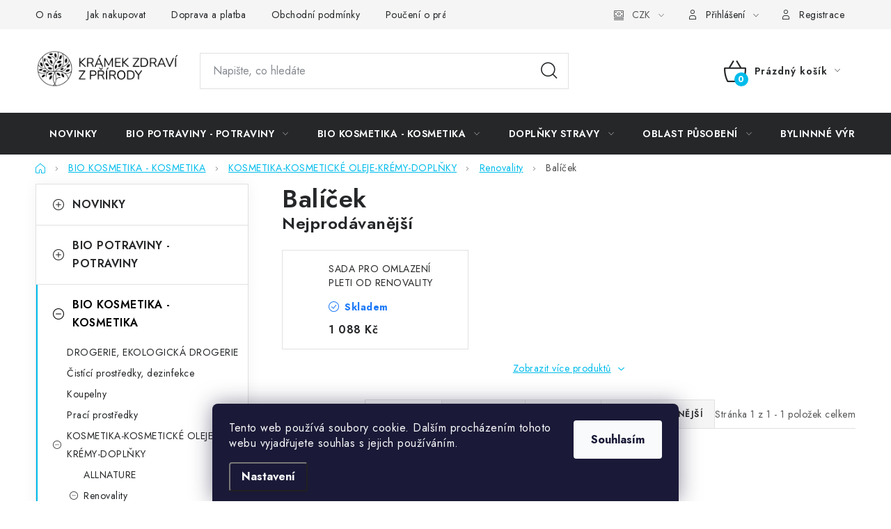

--- FILE ---
content_type: text/html; charset=utf-8
request_url: https://www.kramekzdravizprirody.cz/balicek/
body_size: 39953
content:
<!doctype html><html lang="cs" dir="ltr" class="header-background-light external-fonts-loaded"><head><meta charset="utf-8" /><meta name="viewport" content="width=device-width,initial-scale=1" /><title>Balíček | Krámek zdraví z přírody</title><link rel="preconnect" href="https://cdn.myshoptet.com" /><link rel="dns-prefetch" href="https://cdn.myshoptet.com" /><link rel="preload" href="https://cdn.myshoptet.com/prj/dist/master/cms/libs/jquery/jquery-1.11.3.min.js" as="script" /><link href="https://cdn.myshoptet.com/prj/dist/master/cms/templates/frontend_templates/shared/css/font-face/nunito.css" rel="stylesheet"><script>
dataLayer = [];
dataLayer.push({'shoptet' : {
    "pageId": 1505,
    "pageType": "category",
    "currency": "CZK",
    "currencyInfo": {
        "decimalSeparator": ",",
        "exchangeRate": 1,
        "priceDecimalPlaces": 2,
        "symbol": "K\u010d",
        "symbolLeft": 0,
        "thousandSeparator": " "
    },
    "language": "cs",
    "projectId": 129375,
    "category": {
        "guid": "571ad9c3-f2ca-11ea-a065-0cc47a6c92bc",
        "path": "BIO KOSMETIKA - KOSMETIKA | KOSMETIKA-KOSMETICK\u00c9 OLEJE-KR\u00c9MY-DOPL\u0147KY | RENOVALITY | Bal\u00ed\u010dek",
        "parentCategoryGuid": "7ee9f3e4-e79f-11ea-a6c2-b8ca3a6063f8"
    },
    "cartInfo": {
        "id": null,
        "freeShipping": false,
        "freeShippingFrom": 1990,
        "leftToFreeGift": {
            "formattedPrice": "0 K\u010d",
            "priceLeft": 0
        },
        "freeGift": false,
        "leftToFreeShipping": {
            "priceLeft": 1990,
            "dependOnRegion": 0,
            "formattedPrice": "1 990 K\u010d"
        },
        "discountCoupon": [],
        "getNoBillingShippingPrice": {
            "withoutVat": 0,
            "vat": 0,
            "withVat": 0
        },
        "cartItems": [],
        "taxMode": "ORDINARY"
    },
    "cart": [],
    "customer": {
        "priceRatio": 1,
        "priceListId": 1,
        "groupId": null,
        "registered": false,
        "mainAccount": false
    }
}});
dataLayer.push({'cookie_consent' : {
    "marketing": "denied",
    "analytics": "denied"
}});
document.addEventListener('DOMContentLoaded', function() {
    shoptet.consent.onAccept(function(agreements) {
        if (agreements.length == 0) {
            return;
        }
        dataLayer.push({
            'cookie_consent' : {
                'marketing' : (agreements.includes(shoptet.config.cookiesConsentOptPersonalisation)
                    ? 'granted' : 'denied'),
                'analytics': (agreements.includes(shoptet.config.cookiesConsentOptAnalytics)
                    ? 'granted' : 'denied')
            },
            'event': 'cookie_consent'
        });
    });
});
</script>

<!-- Google Tag Manager -->
<script>(function(w,d,s,l,i){w[l]=w[l]||[];w[l].push({'gtm.start':
new Date().getTime(),event:'gtm.js'});var f=d.getElementsByTagName(s)[0],
j=d.createElement(s),dl=l!='dataLayer'?'&l='+l:'';j.async=true;j.src=
'https://www.googletagmanager.com/gtm.js?id='+i+dl;f.parentNode.insertBefore(j,f);
})(window,document,'script','dataLayer','GTM-WPJHPB6');</script>
<!-- End Google Tag Manager -->

<meta property="og:type" content="website"><meta property="og:site_name" content="kramekzdravizprirody.cz"><meta property="og:url" content="https://www.kramekzdravizprirody.cz/balicek/"><meta property="og:title" content="Balíček | Krámek zdraví z přírody"><meta name="author" content="Krámek zdraví z přírody"><meta name="web_author" content="Shoptet.cz"><meta name="dcterms.rightsHolder" content="www.kramekzdravizprirody.cz"><meta name="robots" content="index,follow"><meta property="og:image" content="https://cdn.myshoptet.com/usr/www.kramekzdravizprirody.cz/user/logos/logo_kramek_v2.png?t=1770047205"><meta property="og:description" content="Balíček, Krámek zdraví z přírody"><meta name="description" content="Balíček, Krámek zdraví z přírody"><meta name="google-site-verification" content="5FOmcdeZlEE0YptN23yn7HLK4VcRNVXTFosp0k8ZJkU"><style>:root {--color-primary: #252729;--color-primary-h: 210;--color-primary-s: 5%;--color-primary-l: 15%;--color-primary-hover: #000000;--color-primary-hover-h: 0;--color-primary-hover-s: 0%;--color-primary-hover-l: 0%;--color-secondary: #00bceb;--color-secondary-h: 192;--color-secondary-s: 100%;--color-secondary-l: 46%;--color-secondary-hover: #2eef68;--color-secondary-hover-h: 138;--color-secondary-hover-s: 86%;--color-secondary-hover-l: 56%;--color-tertiary: #000000;--color-tertiary-h: 0;--color-tertiary-s: 0%;--color-tertiary-l: 0%;--color-tertiary-hover: #11934D;--color-tertiary-hover-h: 148;--color-tertiary-hover-s: 79%;--color-tertiary-hover-l: 32%;--color-header-background: #ffffff;--template-font: "Nunito";--template-headings-font: "Nunito";--header-background-url: url("[data-uri]");--cookies-notice-background: #1A1937;--cookies-notice-color: #F8FAFB;--cookies-notice-button-hover: #f5f5f5;--cookies-notice-link-hover: #27263f;--templates-update-management-preview-mode-content: "Náhled aktualizací šablony je aktivní pro váš prohlížeč."}</style>
    <script>var shoptet = shoptet || {};</script>
    <script src="https://cdn.myshoptet.com/prj/dist/master/shop/dist/main-3g-header.js.27c4444ba5dd6be3416d.js"></script>
<!-- User include --><!-- service 1213(832) html code header -->
<link href="https://fonts.googleapis.com/css2?family=Jost:wght@400;600;700&display=swap" rel="stylesheet">
<link href="https://cdn.myshoptet.com/prj/dist/master/shop/dist/font-shoptet-13.css.3c47e30adfa2e9e2683b.css" rel="stylesheet">
<link type="text/css" href="https://cdn.myshoptet.com/usr/paxio.myshoptet.com/user/documents/Jupiter/style.css?v1618393" rel="stylesheet" media="all" />
<link type="text/css" href="https://cdn.myshoptet.com/usr/paxio.myshoptet.com/user/documents/Jupiter/preklady.css?v11" rel="stylesheet" media="all" />
<link href="https://cdn.myshoptet.com/usr/paxio.myshoptet.com/user/documents/Jupiter/ikony.css?v1" rel="stylesheet">
<!-- api 473(125) html code header -->

                <style>
                    #order-billing-methods .radio-wrapper[data-guid="04063857-9b1e-11ed-8eb3-0cc47a6c92bc"]:not(.cggooglepay), #order-billing-methods .radio-wrapper[data-guid="f8066370-66d4-11eb-a065-0cc47a6c92bc"]:not(.cgapplepay) {
                        display: none;
                    }
                </style>
                <script type="text/javascript">
                    document.addEventListener('DOMContentLoaded', function() {
                        if (getShoptetDataLayer('pageType') === 'billingAndShipping') {
                            
                try {
                    if (window.ApplePaySession && window.ApplePaySession.canMakePayments()) {
                        document.querySelector('#order-billing-methods .radio-wrapper[data-guid="f8066370-66d4-11eb-a065-0cc47a6c92bc"]').classList.add('cgapplepay');
                    }
                } catch (err) {} 
            
                            
                const cgBaseCardPaymentMethod = {
                        type: 'CARD',
                        parameters: {
                            allowedAuthMethods: ["PAN_ONLY", "CRYPTOGRAM_3DS"],
                            allowedCardNetworks: [/*"AMEX", "DISCOVER", "INTERAC", "JCB",*/ "MASTERCARD", "VISA"]
                        }
                };
                
                function cgLoadScript(src, callback)
                {
                    var s,
                        r,
                        t;
                    r = false;
                    s = document.createElement('script');
                    s.type = 'text/javascript';
                    s.src = src;
                    s.onload = s.onreadystatechange = function() {
                        if ( !r && (!this.readyState || this.readyState == 'complete') )
                        {
                            r = true;
                            callback();
                        }
                    };
                    t = document.getElementsByTagName('script')[0];
                    t.parentNode.insertBefore(s, t);
                } 
                
                function cgGetGoogleIsReadyToPayRequest() {
                    return Object.assign(
                        {},
                        {
                            apiVersion: 2,
                            apiVersionMinor: 0
                        },
                        {
                            allowedPaymentMethods: [cgBaseCardPaymentMethod]
                        }
                    );
                }

                function onCgGooglePayLoaded() {
                    let paymentsClient = new google.payments.api.PaymentsClient({environment: 'PRODUCTION'});
                    paymentsClient.isReadyToPay(cgGetGoogleIsReadyToPayRequest()).then(function(response) {
                        if (response.result) {
                            document.querySelector('#order-billing-methods .radio-wrapper[data-guid="04063857-9b1e-11ed-8eb3-0cc47a6c92bc"]').classList.add('cggooglepay');	 	 	 	 	 
                        }
                    })
                    .catch(function(err) {});
                }
                
                cgLoadScript('https://pay.google.com/gp/p/js/pay.js', onCgGooglePayLoaded);
            
                        }
                    });
                </script> 
                
<!-- service 731(376) html code header -->
<link rel="preconnect" href="https://image.pobo.cz/" crossorigin>
<link rel="stylesheet" href="https://image.pobo.cz/assets/fix-header.css?v=10" media="print" onload="this.media='all'">
<script src="https://image.pobo.cz/assets/fix-header.js"></script>


<!-- service 421(75) html code header -->
<style>
body:not(.template-07):not(.template-09):not(.template-10):not(.template-11):not(.template-12):not(.template-13):not(.template-14) #return-to-top i::before {content: 'a';}
#return-to-top i:before {content: '\e911';}
#return-to-top {
z-index: 99999999;
    position: fixed;
    bottom: 45px;
    right: 20px;
background: rgba(0, 0, 0, 0.7);
    width: 50px;
    height: 50px;
    display: block;
    text-decoration: none;
    -webkit-border-radius: 35px;
    -moz-border-radius: 35px;
    border-radius: 35px;
    display: none;
    -webkit-transition: all 0.3s linear;
    -moz-transition: all 0.3s ease;
    -ms-transition: all 0.3s ease;
    -o-transition: all 0.3s ease;
    transition: all 0.3s ease;
}
#return-to-top i {color: #fff;margin: -10px 0 0 -10px;position: relative;left: 50%;top: 50%;font-size: 19px;-webkit-transition: all 0.3s ease;-moz-transition: all 0.3s ease;-ms-transition: all 0.3s ease;-o-transition: all 0.3s ease;transition: all 0.3s ease;height: 20px;width: 20px;text-align: center;display: block;font-style: normal;}
#return-to-top:hover {
    background: rgba(0, 0, 0, 0.9);
}
#return-to-top:hover i {
    color: #fff;
}
.icon-chevron-up::before {
font-weight: bold;
}
.ordering-process #return-to-top{display: none !important;}
</style>
<!-- service 1709(1293) html code header -->
<style>
.shkRecapImgExtension {
    float: left;
    width: 50px;
    margin-right: 6px;
    margin-bottom: 2px;
}
.shkRecapImgExtension:not(:nth-of-type(1)) {
  display: none;
}

@media only screen and (max-width: 1200px) and (min-width: 992px) {
    .shkRecapImgExtension {
        width: 38px;
    }
    .template-13 .shkRecapImgExtension {
        margin-right: 0;
        margin-bottom: 5px;
        width: 100%;
    }
}
@media only screen and (max-width: 360px) {
	.shkRecapImgExtension {
        width: 38px;
    }
}
.template-08 #checkout-recapitulation a,
.template-06 #checkout-recapitulation a {
	display: inline;
}
@media only screen and (max-width: 760px) and (min-width: 640px) {
	.template-08 .shkRecapImgExtension {
		margin-right: 0;
        margin-bottom: 5px;
        width: 100%;
	}
  .template-08 #checkout-recapitulation a {
  	display: inline-block;
  }
}

@media only screen and (max-width: 992px) and (min-width: 640px) {
    .template-05 .shkRecapImgExtension,
    .template-04 .shkRecapImgExtension {
        width: 38px;
    }
}
</style>
<!-- service 2358(1865) html code header -->
<link rel="stylesheet" href="https://cdn.myshoptet.com/addons/Shubacek/search_add_product/styles.header.min.css?2b2eb904f35b93c17c15e7580c3d13c74c9aab6f">
<!-- project html code header -->
<style>
.p-detail-inner .p-short-description {font-size:100%}
.container.footer-rows {margin:0; padding:0; width:100%}
.custom-footer__banner40.col-sm-12 .banner {height:100%; padding:0}
.row.custom-footer.elements-1 {margin:0}
.zapati-in img {height:3rem}
.zapati-in {display:flex; justify-content: space-evenly}
.zapati-in ul {list-style-type: none}
.first-column img {margin-right:1rem}
.zapati-in li:before {display:none}

@media (max-width:768px){
.zapati-in {display:grid; grid-template-columns: 1fr 1fr; column-gap:10px; text-align:left}
}

.type-index .homepage-texts-wrapper .top-products-wrapper {display:none;}
.type-index .usr_obsah img {transition: all 200ms ease-in-out}
.type-index .usr_obsah img:hover {transform: scale(1.1);}
.banner {height:30rem}
.extended-banner-texts{text-align:center;margin-top:15rem}

body, * {
    user-select: auto !important;
    pointer-events: auto !important;
}

.custom-footer>div {
    width: 100%;
}

</style>
<!-- /User include --><link rel="shortcut icon" href="/favicon.ico" type="image/x-icon" /><link rel="canonical" href="https://www.kramekzdravizprirody.cz/balicek/" /><style>/* custom background */@media (min-width: 992px) {body {background-position: top center;background-repeat: no-repeat;background-attachment: fixed;}}</style>    <!-- Global site tag (gtag.js) - Google Analytics -->
    <script async src="https://www.googletagmanager.com/gtag/js?id=G-MJPW4KJCCL"></script>
    <script>
        
        window.dataLayer = window.dataLayer || [];
        function gtag(){dataLayer.push(arguments);}
        

                    console.debug('default consent data');

            gtag('consent', 'default', {"ad_storage":"denied","analytics_storage":"denied","ad_user_data":"denied","ad_personalization":"denied","wait_for_update":500});
            dataLayer.push({
                'event': 'default_consent'
            });
        
        gtag('js', new Date());

        
                gtag('config', 'G-MJPW4KJCCL', {"groups":"GA4","send_page_view":false,"content_group":"category","currency":"CZK","page_language":"cs"});
        
                gtag('config', 'AW-951898075', {"allow_enhanced_conversions":true});
        
        
        
        
        
                    gtag('event', 'page_view', {"send_to":"GA4","page_language":"cs","content_group":"category","currency":"CZK"});
        
        
        
        
        
        
        
        
        
        
        
        
        
        document.addEventListener('DOMContentLoaded', function() {
            if (typeof shoptet.tracking !== 'undefined') {
                for (var id in shoptet.tracking.bannersList) {
                    gtag('event', 'view_promotion', {
                        "send_to": "UA",
                        "promotions": [
                            {
                                "id": shoptet.tracking.bannersList[id].id,
                                "name": shoptet.tracking.bannersList[id].name,
                                "position": shoptet.tracking.bannersList[id].position
                            }
                        ]
                    });
                }
            }

            shoptet.consent.onAccept(function(agreements) {
                if (agreements.length !== 0) {
                    console.debug('gtag consent accept');
                    var gtagConsentPayload =  {
                        'ad_storage': agreements.includes(shoptet.config.cookiesConsentOptPersonalisation)
                            ? 'granted' : 'denied',
                        'analytics_storage': agreements.includes(shoptet.config.cookiesConsentOptAnalytics)
                            ? 'granted' : 'denied',
                                                                                                'ad_user_data': agreements.includes(shoptet.config.cookiesConsentOptPersonalisation)
                            ? 'granted' : 'denied',
                        'ad_personalization': agreements.includes(shoptet.config.cookiesConsentOptPersonalisation)
                            ? 'granted' : 'denied',
                        };
                    console.debug('update consent data', gtagConsentPayload);
                    gtag('consent', 'update', gtagConsentPayload);
                    dataLayer.push(
                        { 'event': 'update_consent' }
                    );
                }
            });
        });
    </script>
<!-- Start Srovname.cz Pixel -->
<script type="text/plain" data-cookiecategory="analytics">
    !(function (e, n, t, a, s, o, r) {
        e[a] ||
        (((s = e[a] = function () {
            s.process ? s.process.apply(s, arguments) : s.queue.push(arguments);
        }).queue = []),
            ((o = n.createElement(t)).async = 1),
            (o.src = "https://tracking.srovname.cz/srovnamepixel.js"),
            (o.dataset.srv9 = "1"),
            (r = n.getElementsByTagName(t)[0]).parentNode.insertBefore(o, r));
    })(window, document, "script", "srovname");
    srovname("init", "732a4b9045fe13ce3ff0b0c8be0ed3df");
</script>
<!-- End Srovname.cz Pixel -->
</head><body class="desktop id-1505 in-balicek template-13 type-category multiple-columns-body columns-3 blank-mode blank-mode-css smart-labels-active ums_forms_redesign--off ums_a11y_category_page--on ums_discussion_rating_forms--off ums_flags_display_unification--on ums_a11y_login--on mobile-header-version-0">
        <div id="fb-root"></div>
        <script>
            window.fbAsyncInit = function() {
                FB.init({
                    autoLogAppEvents : true,
                    xfbml            : true,
                    version          : 'v24.0'
                });
            };
        </script>
        <script async defer crossorigin="anonymous" src="https://connect.facebook.net/cs_CZ/sdk.js#xfbml=1&version=v24.0"></script>
<!-- Google Tag Manager (noscript) -->
<noscript><iframe src="https://www.googletagmanager.com/ns.html?id=GTM-WPJHPB6"
height="0" width="0" style="display:none;visibility:hidden"></iframe></noscript>
<!-- End Google Tag Manager (noscript) -->

    <div class="siteCookies siteCookies--bottom siteCookies--dark js-siteCookies" role="dialog" data-testid="cookiesPopup" data-nosnippet>
        <div class="siteCookies__form">
            <div class="siteCookies__content">
                <div class="siteCookies__text">
                    <span>Tento web používá soubory cookie. Dalším procházením tohoto webu vyjadřujete souhlas s jejich používáním. <br /></span>
                </div>
                <p class="siteCookies__links">
                    <button class="siteCookies__link js-cookies-settings" aria-label="Nastavení cookies" data-testid="cookiesSettings">Nastavení</button>
                </p>
            </div>
            <div class="siteCookies__buttonWrap">
                                <button class="siteCookies__button js-cookiesConsentSubmit" value="all" aria-label="Přijmout cookies" data-testid="buttonCookiesAccept">Souhlasím</button>
            </div>
        </div>
        <script>
            document.addEventListener("DOMContentLoaded", () => {
                const siteCookies = document.querySelector('.js-siteCookies');
                document.addEventListener("scroll", shoptet.common.throttle(() => {
                    const st = document.documentElement.scrollTop;
                    if (st > 1) {
                        siteCookies.classList.add('siteCookies--scrolled');
                    } else {
                        siteCookies.classList.remove('siteCookies--scrolled');
                    }
                }, 100));
            });
        </script>
    </div>
<a href="#content" class="skip-link sr-only">Přejít na obsah</a><div class="overall-wrapper"><div class="user-action"><div class="container">
    <div class="user-action-in">
                    <div id="login" class="user-action-login popup-widget login-widget" role="dialog" aria-labelledby="loginHeading">
        <div class="popup-widget-inner">
                            <h2 id="loginHeading">Přihlášení k vašemu účtu</h2><div id="customerLogin"><form action="/action/Customer/Login/" method="post" id="formLoginIncluded" class="csrf-enabled formLogin" data-testid="formLogin"><input type="hidden" name="referer" value="" /><div class="form-group"><div class="input-wrapper email js-validated-element-wrapper no-label"><input type="email" name="email" class="form-control" autofocus placeholder="E-mailová adresa (např. jan@novak.cz)" data-testid="inputEmail" autocomplete="email" required /></div></div><div class="form-group"><div class="input-wrapper password js-validated-element-wrapper no-label"><input type="password" name="password" class="form-control" placeholder="Heslo" data-testid="inputPassword" autocomplete="current-password" required /><span class="no-display">Nemůžete vyplnit toto pole</span><input type="text" name="surname" value="" class="no-display" /></div></div><div class="form-group"><div class="login-wrapper"><button type="submit" class="btn btn-secondary btn-text btn-login" data-testid="buttonSubmit">Přihlásit se</button><div class="password-helper"><a href="/registrace/" data-testid="signup" rel="nofollow">Nová registrace</a><a href="/klient/zapomenute-heslo/" rel="nofollow">Zapomenuté heslo</a></div></div></div></form>
</div>                    </div>
    </div>

                <div id="cart-widget" class="user-action-cart popup-widget cart-widget loader-wrapper" data-testid="popupCartWidget" role="dialog" aria-hidden="true">
            <div class="popup-widget-inner cart-widget-inner place-cart-here">
                <div class="loader-overlay">
                    <div class="loader"></div>
                </div>
            </div>
        </div>
    </div>
</div>
</div><div class="top-navigation-bar" data-testid="topNavigationBar">

    <div class="container">

                            <div class="top-navigation-menu">
                <ul class="top-navigation-bar-menu">
                                            <li class="top-navigation-menu-item-1205">
                            <a href="/o-nas/" title="O nás">O nás</a>
                        </li>
                                            <li class="top-navigation-menu-item-27">
                            <a href="/jak-nakupovat/" title="Jak nakupovat" target="blank">Jak nakupovat</a>
                        </li>
                                            <li class="top-navigation-menu-item-1220">
                            <a href="/doprava-a-platba/" title="Doprava a platba" target="blank">Doprava a platba</a>
                        </li>
                                            <li class="top-navigation-menu-item-39">
                            <a href="/obchodni-podminky/" title="Obchodní podmínky" target="blank">Obchodní podmínky</a>
                        </li>
                                            <li class="top-navigation-menu-item-1403">
                            <a href="/pouceni-o-pravu-na-odstoupeni-od-smlouvy-a-formular-pro-odstoupeni-od-smlouvy/" title="Poučení o právu na odstoupení od smlouvy a formulář pro odstoupení od smlouvy CZ/SK" target="blank">Poučení o právu na odstoupení od smlouvy a formulář pro odstoupení od smlouvy CZ/SK</a>
                        </li>
                                            <li class="top-navigation-menu-item-1409">
                            <a href="/obchodne-podmienky-preklad-do-slovenstiny/" title="Obchodné podmienky - překlad do slovenštiny" target="blank">Obchodné podmienky - překlad do slovenštiny</a>
                        </li>
                                            <li class="top-navigation-menu-item-1356">
                            <a href="/jak-zachazime-s-vasimi-osobnimi-udaji-a-proc-pouzivae-cookies/" title="Jak zacházíme s vašimi osobními údaji a proč používáme cookies?">Jak zacházíme s vašimi osobními údaji a proč používáme cookies?</a>
                        </li>
                                    </ul>
                <div class="top-navigation-menu-trigger">Více</div>
                <ul class="top-navigation-bar-menu-helper"></ul>
            </div>
        
        <div class="top-navigation-tools">
                <div class="dropdown">
        <span>Ceny v:</span>
        <button id="topNavigationDropdown" type="button" data-toggle="dropdown" aria-haspopup="true" aria-expanded="false">
            CZK
            <span class="caret"></span>
        </button>
        <ul class="dropdown-menu" aria-labelledby="topNavigationDropdown"><li><a href="/action/Currency/changeCurrency/?currencyCode=CZK" rel="nofollow">CZK</a></li><li><a href="/action/Currency/changeCurrency/?currencyCode=EUR" rel="nofollow">EUR</a></li></ul>
    </div>
            <button class="top-nav-button top-nav-button-login toggle-window" type="button" data-target="login" aria-haspopup="dialog" aria-controls="login" aria-expanded="false" data-testid="signin"><span>Přihlášení</span></button>
    <a href="/registrace/" class="top-nav-button top-nav-button-register" data-testid="headerSignup">Registrace</a>
        </div>

    </div>

</div>
<header id="header">
        <div class="header-top">
            <div class="container navigation-wrapper header-top-wrapper">
                <div class="site-name"><a href="/" data-testid="linkWebsiteLogo"><img src="https://cdn.myshoptet.com/usr/www.kramekzdravizprirody.cz/user/logos/logo_kramek_v2.png" alt="Krámek zdraví z přírody" fetchpriority="low" /></a></div>                <div class="search" itemscope itemtype="https://schema.org/WebSite">
                    <meta itemprop="headline" content="Balíček"/><meta itemprop="url" content="https://www.kramekzdravizprirody.cz"/><meta itemprop="text" content="Balíček, Krámek zdraví z přírody"/>                    <form action="/action/ProductSearch/prepareString/" method="post"
    id="formSearchForm" class="search-form compact-form js-search-main"
    itemprop="potentialAction" itemscope itemtype="https://schema.org/SearchAction" data-testid="searchForm">
    <fieldset>
        <meta itemprop="target"
            content="https://www.kramekzdravizprirody.cz/vyhledavani/?string={string}"/>
        <input type="hidden" name="language" value="cs"/>
        
            
    <span class="search-input-icon" aria-hidden="true"></span>

<input
    type="search"
    name="string"
        class="query-input form-control search-input js-search-input"
    placeholder="Napište, co hledáte"
    autocomplete="off"
    required
    itemprop="query-input"
    aria-label="Vyhledávání"
    data-testid="searchInput"
>
            <button type="submit" class="btn btn-default search-button" data-testid="searchBtn">Hledat</button>
        
    </fieldset>
</form>
                </div>
                <div class="navigation-buttons">
                    <a href="#" class="toggle-window" data-target="search" data-testid="linkSearchIcon"><span class="sr-only">Hledat</span></a>
                        
    <a href="/kosik/" class="btn btn-icon toggle-window cart-count" data-target="cart" data-hover="true" data-redirect="true" data-testid="headerCart" rel="nofollow" aria-haspopup="dialog" aria-expanded="false" aria-controls="cart-widget">
        
                <span class="sr-only">Nákupní košík</span>
        
            <span class="cart-price visible-lg-inline-block" data-testid="headerCartPrice">
                                    Prázdný košík                            </span>
        
    
            </a>
                    <a href="#" class="toggle-window" data-target="navigation" data-testid="hamburgerMenu"></a>
                </div>
            </div>
        </div>
        <div class="header-bottom">
            <div class="container navigation-wrapper header-bottom-wrapper js-navigation-container">
                <nav id="navigation" aria-label="Hlavní menu" data-collapsible="true"><div class="navigation-in menu"><ul class="menu-level-1" role="menubar" data-testid="headerMenuItems"><li class="menu-item-1881" role="none"><a href="/novinky/" data-testid="headerMenuItem" role="menuitem" aria-expanded="false"><b>NOVINKY</b></a></li>
<li class="menu-item-2043 ext" role="none"><a href="/biopotraviny-potraviny/" data-testid="headerMenuItem" role="menuitem" aria-haspopup="true" aria-expanded="false"><b>BIO POTRAVINY - POTRAVINY</b><span class="submenu-arrow"></span></a><ul class="menu-level-2" aria-label="BIO POTRAVINY - POTRAVINY" tabindex="-1" role="menu"><li class="menu-item-2010 has-third-level" role="none"><a href="/bio-napoje-napoje/" class="menu-image" data-testid="headerMenuItem" tabindex="-1" aria-hidden="true"><img src="data:image/svg+xml,%3Csvg%20width%3D%22140%22%20height%3D%22100%22%20xmlns%3D%22http%3A%2F%2Fwww.w3.org%2F2000%2Fsvg%22%3E%3C%2Fsvg%3E" alt="" aria-hidden="true" width="140" height="100"  data-src="https://cdn.myshoptet.com/usr/www.kramekzdravizprirody.cz/user/categories/thumb/napoje.jpg" fetchpriority="low" /></a><div><a href="/bio-napoje-napoje/" data-testid="headerMenuItem" role="menuitem"><span>BIO NÁPOJE, NÁPOJE</span></a>
                                                    <ul class="menu-level-3" role="menu">
                                                                    <li class="menu-item-2013" role="none">
                                        <a href="/alkoholicke-napoje/" data-testid="headerMenuItem" role="menuitem">
                                            ALKOHOLICKÉ NÁPOJE</a>,                                    </li>
                                                                    <li class="menu-item-2100" role="none">
                                        <a href="/nealkoholicke-napoje/" data-testid="headerMenuItem" role="menuitem">
                                            NEALKOHOLICKÉ NÁPOJE</a>,                                    </li>
                                                                    <li class="menu-item-2229" role="none">
                                        <a href="/kavy--caje-a-kakao/" data-testid="headerMenuItem" role="menuitem">
                                            KÁVY, ČAJE A KAKAO</a>,                                    </li>
                                                                    <li class="menu-item-2721" role="none">
                                        <a href="/sirupy-ovocne--bylinne--bio/" data-testid="headerMenuItem" role="menuitem">
                                            SIRUPY - OVOCNÉ, BYLINNÉ, BIO</a>                                    </li>
                                                            </ul>
                        </div></li><li class="menu-item-2757" role="none"><a href="/bezlepkove-potraviny-2/" class="menu-image" data-testid="headerMenuItem" tabindex="-1" aria-hidden="true"><img src="data:image/svg+xml,%3Csvg%20width%3D%22140%22%20height%3D%22100%22%20xmlns%3D%22http%3A%2F%2Fwww.w3.org%2F2000%2Fsvg%22%3E%3C%2Fsvg%3E" alt="" aria-hidden="true" width="140" height="100"  data-src="https://cdn.myshoptet.com/usr/www.kramekzdravizprirody.cz/user/categories/thumb/bezlepek.jpg" fetchpriority="low" /></a><div><a href="/bezlepkove-potraviny-2/" data-testid="headerMenuItem" role="menuitem"><span>BEZLEPKOVÉ POTRAVINY</span></a>
                        </div></li><li class="menu-item-2064 has-third-level" role="none"><a href="/bio-i-nebio-pro-deti/" class="menu-image" data-testid="headerMenuItem" tabindex="-1" aria-hidden="true"><img src="data:image/svg+xml,%3Csvg%20width%3D%22140%22%20height%3D%22100%22%20xmlns%3D%22http%3A%2F%2Fwww.w3.org%2F2000%2Fsvg%22%3E%3C%2Fsvg%3E" alt="" aria-hidden="true" width="140" height="100"  data-src="https://cdn.myshoptet.com/usr/www.kramekzdravizprirody.cz/user/categories/thumb/bio_pro_deti.jpg" fetchpriority="low" /></a><div><a href="/bio-i-nebio-pro-deti/" data-testid="headerMenuItem" role="menuitem"><span>BIO I NEBIO PRO DĚTI</span></a>
                                                    <ul class="menu-level-3" role="menu">
                                                                    <li class="menu-item-2067" role="none">
                                        <a href="/presnidavky--prikrmy-a-kase/" data-testid="headerMenuItem" role="menuitem">
                                            Přesnídávky, příkrmy a kaše</a>                                    </li>
                                                            </ul>
                        </div></li><li class="menu-item-2220 has-third-level" role="none"><a href="/cukry-a-dalsi-sladidla/" class="menu-image" data-testid="headerMenuItem" tabindex="-1" aria-hidden="true"><img src="data:image/svg+xml,%3Csvg%20width%3D%22140%22%20height%3D%22100%22%20xmlns%3D%22http%3A%2F%2Fwww.w3.org%2F2000%2Fsvg%22%3E%3C%2Fsvg%3E" alt="" aria-hidden="true" width="140" height="100"  data-src="https://cdn.myshoptet.com/usr/www.kramekzdravizprirody.cz/user/categories/thumb/sladidla-1.jpg" fetchpriority="low" /></a><div><a href="/cukry-a-dalsi-sladidla/" data-testid="headerMenuItem" role="menuitem"><span>Cukry a další sladidla</span></a>
                                                    <ul class="menu-level-3" role="menu">
                                                                    <li class="menu-item-2223" role="none">
                                        <a href="/cukry/" data-testid="headerMenuItem" role="menuitem">
                                            Cukry</a>,                                    </li>
                                                                    <li class="menu-item-2304" role="none">
                                        <a href="/sladidla/" data-testid="headerMenuItem" role="menuitem">
                                            Sladidla</a>                                    </li>
                                                            </ul>
                        </div></li><li class="menu-item-2184 has-third-level" role="none"><a href="/cokolady-a-cukrovinky/" class="menu-image" data-testid="headerMenuItem" tabindex="-1" aria-hidden="true"><img src="data:image/svg+xml,%3Csvg%20width%3D%22140%22%20height%3D%22100%22%20xmlns%3D%22http%3A%2F%2Fwww.w3.org%2F2000%2Fsvg%22%3E%3C%2Fsvg%3E" alt="" aria-hidden="true" width="140" height="100"  data-src="https://cdn.myshoptet.com/usr/www.kramekzdravizprirody.cz/user/categories/thumb/kako_a___okolady-3.jpg" fetchpriority="low" /></a><div><a href="/cokolady-a-cukrovinky/" data-testid="headerMenuItem" role="menuitem"><span>Čokolády a cukrovinky</span></a>
                                                    <ul class="menu-level-3" role="menu">
                                                                    <li class="menu-item-2187" role="none">
                                        <a href="/bonbony-a-cukrovinky/" data-testid="headerMenuItem" role="menuitem">
                                            Bonbóny a cukrovinky</a>,                                    </li>
                                                                    <li class="menu-item-2610" role="none">
                                        <a href="/cookies-susenky/" data-testid="headerMenuItem" role="menuitem">
                                            Cookies</a>,                                    </li>
                                                                    <li class="menu-item-2253" role="none">
                                        <a href="/cokolady/" data-testid="headerMenuItem" role="menuitem">
                                            Čokolády</a>,                                    </li>
                                                                    <li class="menu-item-2601" role="none">
                                        <a href="/cokoladove-tycinky--kulicky-a-dalsi-dobroty/" data-testid="headerMenuItem" role="menuitem">
                                            Čokoládové tyčinky, kuličky a další dobroty</a>,                                    </li>
                                                                    <li class="menu-item-2295" role="none">
                                        <a href="/gumovi-medvidci/" data-testid="headerMenuItem" role="menuitem">
                                            Gumoví medvídci</a>,                                    </li>
                                                                    <li class="menu-item-2289" role="none">
                                        <a href="/zvykacky/" data-testid="headerMenuItem" role="menuitem">
                                            Žvýkačky</a>,                                    </li>
                                                                    <li class="menu-item-2811" role="none">
                                        <a href="/lanyze/" data-testid="headerMenuItem" role="menuitem">
                                            Lanýže</a>                                    </li>
                                                            </ul>
                        </div></li><li class="menu-item-2889" role="none"><a href="/ghicko/" class="menu-image" data-testid="headerMenuItem" tabindex="-1" aria-hidden="true"><img src="data:image/svg+xml,%3Csvg%20width%3D%22140%22%20height%3D%22100%22%20xmlns%3D%22http%3A%2F%2Fwww.w3.org%2F2000%2Fsvg%22%3E%3C%2Fsvg%3E" alt="" aria-hidden="true" width="140" height="100"  data-src="https://cdn.myshoptet.com/usr/www.kramekzdravizprirody.cz/user/categories/thumb/gh____ko_2.jpg" fetchpriority="low" /></a><div><a href="/ghicko/" data-testid="headerMenuItem" role="menuitem"><span>GHÍČKO</span></a>
                        </div></li><li class="menu-item-3069" role="none"><a href="/hriby--houby/" class="menu-image" data-testid="headerMenuItem" tabindex="-1" aria-hidden="true"><img src="data:image/svg+xml,%3Csvg%20width%3D%22140%22%20height%3D%22100%22%20xmlns%3D%22http%3A%2F%2Fwww.w3.org%2F2000%2Fsvg%22%3E%3C%2Fsvg%3E" alt="" aria-hidden="true" width="140" height="100"  data-src="https://cdn.myshoptet.com/prj/dist/master/cms/templates/frontend_templates/00/img/folder.svg" fetchpriority="low" /></a><div><a href="/hriby--houby/" data-testid="headerMenuItem" role="menuitem"><span>HŘIBY, HOUBY</span></a>
                        </div></li><li class="menu-item-3065" role="none"><a href="/jerky--susene-maso-a-podobne-dobroty/" class="menu-image" data-testid="headerMenuItem" tabindex="-1" aria-hidden="true"><img src="data:image/svg+xml,%3Csvg%20width%3D%22140%22%20height%3D%22100%22%20xmlns%3D%22http%3A%2F%2Fwww.w3.org%2F2000%2Fsvg%22%3E%3C%2Fsvg%3E" alt="" aria-hidden="true" width="140" height="100"  data-src="https://cdn.myshoptet.com/prj/dist/master/cms/templates/frontend_templates/00/img/folder.svg" fetchpriority="low" /></a><div><a href="/jerky--susene-maso-a-podobne-dobroty/" data-testid="headerMenuItem" role="menuitem"><span>JERKY, SUŠENÉ MASO A PODOBNÉ DOBROTY</span></a>
                        </div></li><li class="menu-item-2820" role="none"><a href="/kakao-a-kakaove-produkty/" class="menu-image" data-testid="headerMenuItem" tabindex="-1" aria-hidden="true"><img src="data:image/svg+xml,%3Csvg%20width%3D%22140%22%20height%3D%22100%22%20xmlns%3D%22http%3A%2F%2Fwww.w3.org%2F2000%2Fsvg%22%3E%3C%2Fsvg%3E" alt="" aria-hidden="true" width="140" height="100"  data-src="https://cdn.myshoptet.com/usr/www.kramekzdravizprirody.cz/user/categories/thumb/kakove_boby-1.jpg" fetchpriority="low" /></a><div><a href="/kakao-a-kakaove-produkty/" data-testid="headerMenuItem" role="menuitem"><span>KAKAO A KAKAOVÉ PRODUKTY</span></a>
                        </div></li><li class="menu-item-2046 has-third-level" role="none"><a href="/kecupy--horcice--omacky-a-majonezy/" class="menu-image" data-testid="headerMenuItem" tabindex="-1" aria-hidden="true"><img src="data:image/svg+xml,%3Csvg%20width%3D%22140%22%20height%3D%22100%22%20xmlns%3D%22http%3A%2F%2Fwww.w3.org%2F2000%2Fsvg%22%3E%3C%2Fsvg%3E" alt="" aria-hidden="true" width="140" height="100"  data-src="https://cdn.myshoptet.com/usr/www.kramekzdravizprirody.cz/user/categories/thumb/oma__ky.jpg" fetchpriority="low" /></a><div><a href="/kecupy--horcice--omacky-a-majonezy/" data-testid="headerMenuItem" role="menuitem"><span>Kečupy, hořčice, omáčky a majonézy</span></a>
                                                    <ul class="menu-level-3" role="menu">
                                                                    <li class="menu-item-2049" role="none">
                                        <a href="/horcice/" data-testid="headerMenuItem" role="menuitem">
                                            Hořčice</a>,                                    </li>
                                                                    <li class="menu-item-2070" role="none">
                                        <a href="/kecupy--rajcatove-produkty-a-pesta/" data-testid="headerMenuItem" role="menuitem">
                                            Kečupy, rajčatové produkty a pesta</a>,                                    </li>
                                                                    <li class="menu-item-2217" role="none">
                                        <a href="/korenici-a-hotove-omacky/" data-testid="headerMenuItem" role="menuitem">
                                            Kořenící a hotové omáčky</a>,                                    </li>
                                                                    <li class="menu-item-2280" role="none">
                                        <a href="/majonezy/" data-testid="headerMenuItem" role="menuitem">
                                            Majonézy</a>                                    </li>
                                                            </ul>
                        </div></li><li class="menu-item-2805" role="none"><a href="/kokosove-dobroty--oleje--masla--mleka-a-dalsi/" class="menu-image" data-testid="headerMenuItem" tabindex="-1" aria-hidden="true"><img src="data:image/svg+xml,%3Csvg%20width%3D%22140%22%20height%3D%22100%22%20xmlns%3D%22http%3A%2F%2Fwww.w3.org%2F2000%2Fsvg%22%3E%3C%2Fsvg%3E" alt="" aria-hidden="true" width="140" height="100"  data-src="https://cdn.myshoptet.com/usr/www.kramekzdravizprirody.cz/user/categories/thumb/kokos.jpg" fetchpriority="low" /></a><div><a href="/kokosove-dobroty--oleje--masla--mleka-a-dalsi/" data-testid="headerMenuItem" role="menuitem"><span>Kokosové dobroty, oleje, másla, mléka a další</span></a>
                        </div></li><li class="menu-item-2091 has-third-level" role="none"><a href="/koreni-soli-soda-dochucovadla/" class="menu-image" data-testid="headerMenuItem" tabindex="-1" aria-hidden="true"><img src="data:image/svg+xml,%3Csvg%20width%3D%22140%22%20height%3D%22100%22%20xmlns%3D%22http%3A%2F%2Fwww.w3.org%2F2000%2Fsvg%22%3E%3C%2Fsvg%3E" alt="" aria-hidden="true" width="140" height="100"  data-src="https://cdn.myshoptet.com/usr/www.kramekzdravizprirody.cz/user/categories/thumb/sul-1.jpg" fetchpriority="low" /></a><div><a href="/koreni-soli-soda-dochucovadla/" data-testid="headerMenuItem" role="menuitem"><span>KOŘENÍ -SOLI - SODA - DOCHUCOVADLA</span></a>
                                                    <ul class="menu-level-3" role="menu">
                                                                    <li class="menu-item-2094" role="none">
                                        <a href="/kamenna-a-morska-sul/" data-testid="headerMenuItem" role="menuitem">
                                            Kamenná a mořská sůl</a>,                                    </li>
                                                                    <li class="menu-item-2106" role="none">
                                        <a href="/sypane-koreni-a-smesi/" data-testid="headerMenuItem" role="menuitem">
                                            Sypané koření a směsi</a>,                                    </li>
                                                                    <li class="menu-item-2181" role="none">
                                        <a href="/korenici-soli/" data-testid="headerMenuItem" role="menuitem">
                                            Kořenící soli</a>                                    </li>
                                                            </ul>
                        </div></li><li class="menu-item-3029" role="none"><a href="/marmelady--dzemy/" class="menu-image" data-testid="headerMenuItem" tabindex="-1" aria-hidden="true"><img src="data:image/svg+xml,%3Csvg%20width%3D%22140%22%20height%3D%22100%22%20xmlns%3D%22http%3A%2F%2Fwww.w3.org%2F2000%2Fsvg%22%3E%3C%2Fsvg%3E" alt="" aria-hidden="true" width="140" height="100"  data-src="https://cdn.myshoptet.com/prj/dist/master/cms/templates/frontend_templates/00/img/folder.svg" fetchpriority="low" /></a><div><a href="/marmelady--dzemy/" data-testid="headerMenuItem" role="menuitem"><span>MARMELÁDY, DŽEMY</span></a>
                        </div></li><li class="menu-item-2956" role="none"><a href="/med-a-medove-dobroty/" class="menu-image" data-testid="headerMenuItem" tabindex="-1" aria-hidden="true"><img src="data:image/svg+xml,%3Csvg%20width%3D%22140%22%20height%3D%22100%22%20xmlns%3D%22http%3A%2F%2Fwww.w3.org%2F2000%2Fsvg%22%3E%3C%2Fsvg%3E" alt="" aria-hidden="true" width="140" height="100"  data-src="https://cdn.myshoptet.com/prj/dist/master/cms/templates/frontend_templates/00/img/folder.svg" fetchpriority="low" /></a><div><a href="/med-a-medove-dobroty/" data-testid="headerMenuItem" role="menuitem"><span>MED A MEDOVÉ DOBROTY</span></a>
                        </div></li><li class="menu-item-3078" role="none"><a href="/mleko--mlecne-produkty/" class="menu-image" data-testid="headerMenuItem" tabindex="-1" aria-hidden="true"><img src="data:image/svg+xml,%3Csvg%20width%3D%22140%22%20height%3D%22100%22%20xmlns%3D%22http%3A%2F%2Fwww.w3.org%2F2000%2Fsvg%22%3E%3C%2Fsvg%3E" alt="" aria-hidden="true" width="140" height="100"  data-src="https://cdn.myshoptet.com/prj/dist/master/cms/templates/frontend_templates/00/img/folder.svg" fetchpriority="low" /></a><div><a href="/mleko--mlecne-produkty/" data-testid="headerMenuItem" role="menuitem"><span>MLÉKO, MLÉČNÉ PRODUKTY</span></a>
                        </div></li><li class="menu-item-2058 has-third-level" role="none"><a href="/mlynarenske-produkty/" class="menu-image" data-testid="headerMenuItem" tabindex="-1" aria-hidden="true"><img src="data:image/svg+xml,%3Csvg%20width%3D%22140%22%20height%3D%22100%22%20xmlns%3D%22http%3A%2F%2Fwww.w3.org%2F2000%2Fsvg%22%3E%3C%2Fsvg%3E" alt="" aria-hidden="true" width="140" height="100"  data-src="https://cdn.myshoptet.com/usr/www.kramekzdravizprirody.cz/user/categories/thumb/mlyn__rensk___v__robky_2.jpg" fetchpriority="low" /></a><div><a href="/mlynarenske-produkty/" data-testid="headerMenuItem" role="menuitem"><span>Mlynárenské produkty</span></a>
                                                    <ul class="menu-level-3" role="menu">
                                                                    <li class="menu-item-2061" role="none">
                                        <a href="/krupice-a-jine-produkty/" data-testid="headerMenuItem" role="menuitem">
                                            Krupice a jiné produkty</a>,                                    </li>
                                                                    <li class="menu-item-2148" role="none">
                                        <a href="/mouky-a-moucne-smesi/" data-testid="headerMenuItem" role="menuitem">
                                            Mouky a moučné směsi</a>,                                    </li>
                                                                    <li class="menu-item-2151" role="none">
                                        <a href="/produkty-ze-skrobu/" data-testid="headerMenuItem" role="menuitem">
                                            Produkty ze škrobu</a>,                                    </li>
                                                                    <li class="menu-item-2157" role="none">
                                        <a href="/strouhanky/" data-testid="headerMenuItem" role="menuitem">
                                            Strouhanky</a>                                    </li>
                                                            </ul>
                        </div></li><li class="menu-item-2073 has-third-level" role="none"><a href="/musli-a-cerealie-kase/" class="menu-image" data-testid="headerMenuItem" tabindex="-1" aria-hidden="true"><img src="data:image/svg+xml,%3Csvg%20width%3D%22140%22%20height%3D%22100%22%20xmlns%3D%22http%3A%2F%2Fwww.w3.org%2F2000%2Fsvg%22%3E%3C%2Fsvg%3E" alt="" aria-hidden="true" width="140" height="100"  data-src="https://cdn.myshoptet.com/usr/www.kramekzdravizprirody.cz/user/categories/thumb/musli.png" fetchpriority="low" /></a><div><a href="/musli-a-cerealie-kase/" data-testid="headerMenuItem" role="menuitem"><span>Müsli - cereálie - kaše</span></a>
                                                    <ul class="menu-level-3" role="menu">
                                                                    <li class="menu-item-2076" role="none">
                                        <a href="/cerealie/" data-testid="headerMenuItem" role="menuitem">
                                            Cereálie</a>,                                    </li>
                                                                    <li class="menu-item-2259" role="none">
                                        <a href="/musli-a-kase/" data-testid="headerMenuItem" role="menuitem">
                                            Müsli a kaše</a>                                    </li>
                                                            </ul>
                        </div></li><li class="menu-item-2085 has-third-level" role="none"><a href="/nakladana-zelenina-a-kompoty/" class="menu-image" data-testid="headerMenuItem" tabindex="-1" aria-hidden="true"><img src="data:image/svg+xml,%3Csvg%20width%3D%22140%22%20height%3D%22100%22%20xmlns%3D%22http%3A%2F%2Fwww.w3.org%2F2000%2Fsvg%22%3E%3C%2Fsvg%3E" alt="" aria-hidden="true" width="140" height="100"  data-src="https://cdn.myshoptet.com/usr/www.kramekzdravizprirody.cz/user/categories/thumb/zelenina.jpg" fetchpriority="low" /></a><div><a href="/nakladana-zelenina-a-kompoty/" data-testid="headerMenuItem" role="menuitem"><span>Nakládaná zelenina a kompoty</span></a>
                                                    <ul class="menu-level-3" role="menu">
                                                                    <li class="menu-item-2088" role="none">
                                        <a href="/zeleninove-konzervy-a-delikatesy/" data-testid="headerMenuItem" role="menuitem">
                                            Zeleninové konzervy a delikatesy</a>,                                    </li>
                                                                    <li class="menu-item-2235" role="none">
                                        <a href="/ovocne-kompoty/" data-testid="headerMenuItem" role="menuitem">
                                            Ovocné kompoty</a>,                                    </li>
                                                                    <li class="menu-item-2241" role="none">
                                        <a href="/olivy-a-kapary/" data-testid="headerMenuItem" role="menuitem">
                                            Olivy a kapary</a>                                    </li>
                                                            </ul>
                        </div></li><li class="menu-item-2079 has-third-level" role="none"><a href="/obilniny-a-seminka/" class="menu-image" data-testid="headerMenuItem" tabindex="-1" aria-hidden="true"><img src="data:image/svg+xml,%3Csvg%20width%3D%22140%22%20height%3D%22100%22%20xmlns%3D%22http%3A%2F%2Fwww.w3.org%2F2000%2Fsvg%22%3E%3C%2Fsvg%3E" alt="" aria-hidden="true" width="140" height="100"  data-src="https://cdn.myshoptet.com/usr/www.kramekzdravizprirody.cz/user/categories/thumb/obiloviny_-1.jpg" fetchpriority="low" /></a><div><a href="/obilniny-a-seminka/" data-testid="headerMenuItem" role="menuitem"><span>OBILOVINY A SEMÍNKA</span></a>
                                                    <ul class="menu-level-3" role="menu">
                                                                    <li class="menu-item-2082" role="none">
                                        <a href="/obilniny/" data-testid="headerMenuItem" role="menuitem">
                                            Obilniny</a>,                                    </li>
                                                                    <li class="menu-item-2097" role="none">
                                        <a href="/seminka/" data-testid="headerMenuItem" role="menuitem">
                                            Semínka</a>                                    </li>
                                                            </ul>
                        </div></li><li class="menu-item-3009" role="none"><a href="/ocet/" class="menu-image" data-testid="headerMenuItem" tabindex="-1" aria-hidden="true"><img src="data:image/svg+xml,%3Csvg%20width%3D%22140%22%20height%3D%22100%22%20xmlns%3D%22http%3A%2F%2Fwww.w3.org%2F2000%2Fsvg%22%3E%3C%2Fsvg%3E" alt="" aria-hidden="true" width="140" height="100"  data-src="https://cdn.myshoptet.com/prj/dist/master/cms/templates/frontend_templates/00/img/folder.svg" fetchpriority="low" /></a><div><a href="/ocet/" data-testid="headerMenuItem" role="menuitem"><span>OCET</span></a>
                        </div></li><li class="menu-item-2202 has-third-level" role="none"><a href="/oleje--tuky-a-margariny--sadlo/" class="menu-image" data-testid="headerMenuItem" tabindex="-1" aria-hidden="true"><img src="data:image/svg+xml,%3Csvg%20width%3D%22140%22%20height%3D%22100%22%20xmlns%3D%22http%3A%2F%2Fwww.w3.org%2F2000%2Fsvg%22%3E%3C%2Fsvg%3E" alt="" aria-hidden="true" width="140" height="100"  data-src="https://cdn.myshoptet.com/usr/www.kramekzdravizprirody.cz/user/categories/thumb/tuk.jpg" fetchpriority="low" /></a><div><a href="/oleje--tuky-a-margariny--sadlo/" data-testid="headerMenuItem" role="menuitem"><span>Oleje, tuky a margaríny</span></a>
                                                    <ul class="menu-level-3" role="menu">
                                                                    <li class="menu-item-2205" role="none">
                                        <a href="/oleje/" data-testid="headerMenuItem" role="menuitem">
                                            Oleje</a>,                                    </li>
                                                                    <li class="menu-item-2301" role="none">
                                        <a href="/margariny/" data-testid="headerMenuItem" role="menuitem">
                                            Margaríny</a>,                                    </li>
                                                                    <li class="menu-item-2310" role="none">
                                        <a href="/tuky/" data-testid="headerMenuItem" role="menuitem">
                                            Tuky</a>                                    </li>
                                                            </ul>
                        </div></li><li class="menu-item-2901" role="none"><a href="/orechove-masla-a-kremy/" class="menu-image" data-testid="headerMenuItem" tabindex="-1" aria-hidden="true"><img src="data:image/svg+xml,%3Csvg%20width%3D%22140%22%20height%3D%22100%22%20xmlns%3D%22http%3A%2F%2Fwww.w3.org%2F2000%2Fsvg%22%3E%3C%2Fsvg%3E" alt="" aria-hidden="true" width="140" height="100"  data-src="https://cdn.myshoptet.com/prj/dist/master/cms/templates/frontend_templates/00/img/folder.svg" fetchpriority="low" /></a><div><a href="/orechove-masla-a-kremy/" data-testid="headerMenuItem" role="menuitem"><span>OŘECHOVÉ MÁSLA A KRÉMY</span></a>
                        </div></li><li class="menu-item-2142 has-third-level" role="none"><a href="/orechy-a-susene-plody/" class="menu-image" data-testid="headerMenuItem" tabindex="-1" aria-hidden="true"><img src="data:image/svg+xml,%3Csvg%20width%3D%22140%22%20height%3D%22100%22%20xmlns%3D%22http%3A%2F%2Fwww.w3.org%2F2000%2Fsvg%22%3E%3C%2Fsvg%3E" alt="" aria-hidden="true" width="140" height="100"  data-src="https://cdn.myshoptet.com/usr/www.kramekzdravizprirody.cz/user/categories/thumb/o__echy_3.jpg" fetchpriority="low" /></a><div><a href="/orechy-a-susene-plody/" data-testid="headerMenuItem" role="menuitem"><span>Ořechy a sušené plody</span></a>
                                                    <ul class="menu-level-3" role="menu">
                                                                    <li class="menu-item-2145" role="none">
                                        <a href="/susene-plody/" data-testid="headerMenuItem" role="menuitem">
                                            Sušené plody</a>,                                    </li>
                                                                    <li class="menu-item-2271" role="none">
                                        <a href="/orechy/" data-testid="headerMenuItem" role="menuitem">
                                            Ořechy</a>,                                    </li>
                                                                    <li class="menu-item-2274" role="none">
                                        <a href="/seminka-2/" data-testid="headerMenuItem" role="menuitem">
                                            Semínka</a>                                    </li>
                                                            </ul>
                        </div></li><li class="menu-item-2526" role="none"><a href="/orechy-a-seminka/" class="menu-image" data-testid="headerMenuItem" tabindex="-1" aria-hidden="true"><img src="data:image/svg+xml,%3Csvg%20width%3D%22140%22%20height%3D%22100%22%20xmlns%3D%22http%3A%2F%2Fwww.w3.org%2F2000%2Fsvg%22%3E%3C%2Fsvg%3E" alt="" aria-hidden="true" width="140" height="100"  data-src="https://cdn.myshoptet.com/usr/www.kramekzdravizprirody.cz/user/categories/thumb/o__echy_4.jpg" fetchpriority="low" /></a><div><a href="/orechy-a-seminka/" data-testid="headerMenuItem" role="menuitem"><span>OŘECHY A SEMÍNKA</span></a>
                        </div></li><li class="menu-item-2262 has-third-level" role="none"><a href="/ovoce--ovocne-tycinky-a-konfety/" class="menu-image" data-testid="headerMenuItem" tabindex="-1" aria-hidden="true"><img src="data:image/svg+xml,%3Csvg%20width%3D%22140%22%20height%3D%22100%22%20xmlns%3D%22http%3A%2F%2Fwww.w3.org%2F2000%2Fsvg%22%3E%3C%2Fsvg%3E" alt="" aria-hidden="true" width="140" height="100"  data-src="https://cdn.myshoptet.com/usr/www.kramekzdravizprirody.cz/user/categories/thumb/sladkosti-1.jpg" fetchpriority="low" /></a><div><a href="/ovoce--ovocne-tycinky-a-konfety/" data-testid="headerMenuItem" role="menuitem"><span>OVOCE, OVOCNÉ TYČINKY A KONFETY</span></a>
                                                    <ul class="menu-level-3" role="menu">
                                                                    <li class="menu-item-2265" role="none">
                                        <a href="/ovocne-koule-a-konfety/" data-testid="headerMenuItem" role="menuitem">
                                            Ovocné koule a konfety</a>,                                    </li>
                                                                    <li class="menu-item-2307" role="none">
                                        <a href="/musli-a-raw-food-tycinky/" data-testid="headerMenuItem" role="menuitem">
                                            Müsli a Raw Food tyčinky</a>                                    </li>
                                                            </ul>
                        </div></li><li class="menu-item-2130 has-third-level" role="none"><a href="/pecivo/" class="menu-image" data-testid="headerMenuItem" tabindex="-1" aria-hidden="true"><img src="data:image/svg+xml,%3Csvg%20width%3D%22140%22%20height%3D%22100%22%20xmlns%3D%22http%3A%2F%2Fwww.w3.org%2F2000%2Fsvg%22%3E%3C%2Fsvg%3E" alt="" aria-hidden="true" width="140" height="100"  data-src="https://cdn.myshoptet.com/usr/www.kramekzdravizprirody.cz/user/categories/thumb/pecivo.jpg" fetchpriority="low" /></a><div><a href="/pecivo/" data-testid="headerMenuItem" role="menuitem"><span>Pečivo</span></a>
                                                    <ul class="menu-level-3" role="menu">
                                                                    <li class="menu-item-2133" role="none">
                                        <a href="/knackerbroty-a-suchary/" data-testid="headerMenuItem" role="menuitem">
                                            Knäckerbroty a suchary</a>,                                    </li>
                                                                    <li class="menu-item-2208" role="none">
                                        <a href="/chleb--housky-a-pecivo/" data-testid="headerMenuItem" role="menuitem">
                                            Chléb, housky a pečivo</a>,                                    </li>
                                                                    <li class="menu-item-2292" role="none">
                                        <a href="/moucniky-a-jemne-pecivo/" data-testid="headerMenuItem" role="menuitem">
                                            Moučníky a jemné pečivo</a>                                    </li>
                                                            </ul>
                        </div></li><li class="menu-item-2109 has-third-level" role="none"><a href="/pudingy-a-dezerty/" class="menu-image" data-testid="headerMenuItem" tabindex="-1" aria-hidden="true"><img src="data:image/svg+xml,%3Csvg%20width%3D%22140%22%20height%3D%22100%22%20xmlns%3D%22http%3A%2F%2Fwww.w3.org%2F2000%2Fsvg%22%3E%3C%2Fsvg%3E" alt="" aria-hidden="true" width="140" height="100"  data-src="https://cdn.myshoptet.com/usr/www.kramekzdravizprirody.cz/user/categories/thumb/pudinky.jpg" fetchpriority="low" /></a><div><a href="/pudingy-a-dezerty/" data-testid="headerMenuItem" role="menuitem"><span>Pudingy a dezerty</span></a>
                                                    <ul class="menu-level-3" role="menu">
                                                                    <li class="menu-item-2112" role="none">
                                        <a href="/pudingy/" data-testid="headerMenuItem" role="menuitem">
                                            Pudingy</a>,                                    </li>
                                                                    <li class="menu-item-2298" role="none">
                                        <a href="/polevy/" data-testid="headerMenuItem" role="menuitem">
                                            Polevy</a>                                    </li>
                                                            </ul>
                        </div></li><li class="menu-item-2577 has-third-level" role="none"><a href="/pochoutky/" class="menu-image" data-testid="headerMenuItem" tabindex="-1" aria-hidden="true"><img src="data:image/svg+xml,%3Csvg%20width%3D%22140%22%20height%3D%22100%22%20xmlns%3D%22http%3A%2F%2Fwww.w3.org%2F2000%2Fsvg%22%3E%3C%2Fsvg%3E" alt="" aria-hidden="true" width="140" height="100"  data-src="https://cdn.myshoptet.com/usr/www.kramekzdravizprirody.cz/user/categories/thumb/cerealie-a-msli.jpg" fetchpriority="low" /></a><div><a href="/pochoutky/" data-testid="headerMenuItem" role="menuitem"><span>POCHOUTKY</span></a>
                                                    <ul class="menu-level-3" role="menu">
                                                                    <li class="menu-item-2580" role="none">
                                        <a href="/krekry--chipsy--tycinky/" data-testid="headerMenuItem" role="menuitem">
                                            Krekry, chipsy, tyčinky</a>,                                    </li>
                                                                    <li class="menu-item-2595" role="none">
                                        <a href="/kremy/" data-testid="headerMenuItem" role="menuitem">
                                            Krémy</a>,                                    </li>
                                                                    <li class="menu-item-2598" role="none">
                                        <a href="/kulicky--krouzky/" data-testid="headerMenuItem" role="menuitem">
                                            Kuličky, kroužky</a>,                                    </li>
                                                                    <li class="menu-item-2613" role="none">
                                        <a href="/ovoce-a-orisky-v-cokolade/" data-testid="headerMenuItem" role="menuitem">
                                            Ovoce a oříšky v čokoládě</a>                                    </li>
                                                            </ul>
                        </div></li><li class="menu-item-2121 has-third-level" role="none"><a href="/polevky--polevkova-koreni-a-polotovary/" class="menu-image" data-testid="headerMenuItem" tabindex="-1" aria-hidden="true"><img src="data:image/svg+xml,%3Csvg%20width%3D%22140%22%20height%3D%22100%22%20xmlns%3D%22http%3A%2F%2Fwww.w3.org%2F2000%2Fsvg%22%3E%3C%2Fsvg%3E" alt="" aria-hidden="true" width="140" height="100"  data-src="https://cdn.myshoptet.com/usr/www.kramekzdravizprirody.cz/user/categories/thumb/polevka.jpg" fetchpriority="low" /></a><div><a href="/polevky--polevkova-koreni-a-polotovary/" data-testid="headerMenuItem" role="menuitem"><span>Polévky, polévková koření a polotovary</span></a>
                                                    <ul class="menu-level-3" role="menu">
                                                                    <li class="menu-item-2124" role="none">
                                        <a href="/polevky/" data-testid="headerMenuItem" role="menuitem">
                                            Polévky</a>,                                    </li>
                                                                    <li class="menu-item-2154" role="none">
                                        <a href="/polevkova-koreni-a-polevkove-zaklady/" data-testid="headerMenuItem" role="menuitem">
                                            Polévková koření a polévkové základy</a>,                                    </li>
                                                                    <li class="menu-item-2178" role="none">
                                        <a href="/polotovary/" data-testid="headerMenuItem" role="menuitem">
                                            Polotovary</a>                                    </li>
                                                            </ul>
                        </div></li><li class="menu-item-2193 has-third-level" role="none"><a href="/pomazanky/" class="menu-image" data-testid="headerMenuItem" tabindex="-1" aria-hidden="true"><img src="data:image/svg+xml,%3Csvg%20width%3D%22140%22%20height%3D%22100%22%20xmlns%3D%22http%3A%2F%2Fwww.w3.org%2F2000%2Fsvg%22%3E%3C%2Fsvg%3E" alt="" aria-hidden="true" width="140" height="100"  data-src="https://cdn.myshoptet.com/usr/www.kramekzdravizprirody.cz/user/categories/thumb/pomazanky.jpg" fetchpriority="low" /></a><div><a href="/pomazanky/" data-testid="headerMenuItem" role="menuitem"><span>Pomazánky</span></a>
                                                    <ul class="menu-level-3" role="menu">
                                                                    <li class="menu-item-2196" role="none">
                                        <a href="/zeleninove-pomazanky/" data-testid="headerMenuItem" role="menuitem">
                                            Zeleninové pomazánky</a>,                                    </li>
                                                                    <li class="menu-item-2199" role="none">
                                        <a href="/sladke-pomazanky-a-kremy/" data-testid="headerMenuItem" role="menuitem">
                                            Sladké pomazánky a krémy</a>,                                    </li>
                                                                    <li class="menu-item-2211" role="none">
                                        <a href="/marmelady-a-dzemy/" data-testid="headerMenuItem" role="menuitem">
                                            Marmelády a džemy</a>,                                    </li>
                                                                    <li class="menu-item-2313" role="none">
                                        <a href="/medy/" data-testid="headerMenuItem" role="menuitem">
                                            Medy</a>                                    </li>
                                                            </ul>
                        </div></li><li class="menu-item-2907" role="none"><a href="/produkty-s-cbd/" class="menu-image" data-testid="headerMenuItem" tabindex="-1" aria-hidden="true"><img src="data:image/svg+xml,%3Csvg%20width%3D%22140%22%20height%3D%22100%22%20xmlns%3D%22http%3A%2F%2Fwww.w3.org%2F2000%2Fsvg%22%3E%3C%2Fsvg%3E" alt="" aria-hidden="true" width="140" height="100"  data-src="https://cdn.myshoptet.com/prj/dist/master/cms/templates/frontend_templates/00/img/folder.svg" fetchpriority="low" /></a><div><a href="/produkty-s-cbd/" data-testid="headerMenuItem" role="menuitem"><span>PRODUKTY S CBD</span></a>
                        </div></li><li class="menu-item-2550" role="none"><a href="/prospesne-tuky/" class="menu-image" data-testid="headerMenuItem" tabindex="-1" aria-hidden="true"><img src="data:image/svg+xml,%3Csvg%20width%3D%22140%22%20height%3D%22100%22%20xmlns%3D%22http%3A%2F%2Fwww.w3.org%2F2000%2Fsvg%22%3E%3C%2Fsvg%3E" alt="" aria-hidden="true" width="140" height="100"  data-src="https://cdn.myshoptet.com/usr/www.kramekzdravizprirody.cz/user/categories/thumb/prospesne_tuky.jpg" fetchpriority="low" /></a><div><a href="/prospesne-tuky/" data-testid="headerMenuItem" role="menuitem"><span>Prospěšné tuky</span></a>
                        </div></li><li class="menu-item-2115 has-third-level" role="none"><a href="/ryze-a-lusteniny/" class="menu-image" data-testid="headerMenuItem" tabindex="-1" aria-hidden="true"><img src="data:image/svg+xml,%3Csvg%20width%3D%22140%22%20height%3D%22100%22%20xmlns%3D%22http%3A%2F%2Fwww.w3.org%2F2000%2Fsvg%22%3E%3C%2Fsvg%3E" alt="" aria-hidden="true" width="140" height="100"  data-src="https://cdn.myshoptet.com/usr/www.kramekzdravizprirody.cz/user/categories/thumb/ryze-basmati.jpg" fetchpriority="low" /></a><div><a href="/ryze-a-lusteniny/" data-testid="headerMenuItem" role="menuitem"><span>Rýže a luštěniny</span></a>
                                                    <ul class="menu-level-3" role="menu">
                                                                    <li class="menu-item-2118" role="none">
                                        <a href="/ryze/" data-testid="headerMenuItem" role="menuitem">
                                            Rýže</a>,                                    </li>
                                                                    <li class="menu-item-2160" role="none">
                                        <a href="/lusteniny/" data-testid="headerMenuItem" role="menuitem">
                                            Luštěniny</a>                                    </li>
                                                            </ul>
                        </div></li><li class="menu-item-2718" role="none"><a href="/sirupy-stavy/" class="menu-image" data-testid="headerMenuItem" tabindex="-1" aria-hidden="true"><img src="data:image/svg+xml,%3Csvg%20width%3D%22140%22%20height%3D%22100%22%20xmlns%3D%22http%3A%2F%2Fwww.w3.org%2F2000%2Fsvg%22%3E%3C%2Fsvg%3E" alt="" aria-hidden="true" width="140" height="100"  data-src="https://cdn.myshoptet.com/usr/www.kramekzdravizprirody.cz/user/categories/thumb/sirupy_2.jpg" fetchpriority="low" /></a><div><a href="/sirupy-stavy/" data-testid="headerMenuItem" role="menuitem"><span>SIRUPY - ŠŤÁVY</span></a>
                        </div></li><li class="menu-item-2502" role="none"><a href="/sladidla-2/" class="menu-image" data-testid="headerMenuItem" tabindex="-1" aria-hidden="true"><img src="data:image/svg+xml,%3Csvg%20width%3D%22140%22%20height%3D%22100%22%20xmlns%3D%22http%3A%2F%2Fwww.w3.org%2F2000%2Fsvg%22%3E%3C%2Fsvg%3E" alt="" aria-hidden="true" width="140" height="100"  data-src="https://cdn.myshoptet.com/usr/www.kramekzdravizprirody.cz/user/categories/thumb/sladidla.jpg" fetchpriority="low" /></a><div><a href="/sladidla-2/" data-testid="headerMenuItem" role="menuitem"><span>SLADIDLA</span></a>
                        </div></li><li class="menu-item-2136 has-third-level" role="none"><a href="/sladke-pochoutky/" class="menu-image" data-testid="headerMenuItem" tabindex="-1" aria-hidden="true"><img src="data:image/svg+xml,%3Csvg%20width%3D%22140%22%20height%3D%22100%22%20xmlns%3D%22http%3A%2F%2Fwww.w3.org%2F2000%2Fsvg%22%3E%3C%2Fsvg%3E" alt="" aria-hidden="true" width="140" height="100"  data-src="https://cdn.myshoptet.com/usr/www.kramekzdravizprirody.cz/user/categories/thumb/sladkosti-4.jpg" fetchpriority="low" /></a><div><a href="/sladke-pochoutky/" data-testid="headerMenuItem" role="menuitem"><span>Sladké pochoutky</span></a>
                                                    <ul class="menu-level-3" role="menu">
                                                                    <li class="menu-item-2139" role="none">
                                        <a href="/keksy-a-susenky/" data-testid="headerMenuItem" role="menuitem">
                                            Keksy a sušenky</a>                                    </li>
                                                            </ul>
                        </div></li><li class="menu-item-3059" role="none"><a href="/smoothie/" class="menu-image" data-testid="headerMenuItem" tabindex="-1" aria-hidden="true"><img src="data:image/svg+xml,%3Csvg%20width%3D%22140%22%20height%3D%22100%22%20xmlns%3D%22http%3A%2F%2Fwww.w3.org%2F2000%2Fsvg%22%3E%3C%2Fsvg%3E" alt="" aria-hidden="true" width="140" height="100"  data-src="https://cdn.myshoptet.com/prj/dist/master/cms/templates/frontend_templates/00/img/folder.svg" fetchpriority="low" /></a><div><a href="/smoothie/" data-testid="headerMenuItem" role="menuitem"><span>SMOOTHIE</span></a>
                        </div></li><li class="menu-item-2052 has-third-level" role="none"><a href="/sul--slane-pochutiny/" class="menu-image" data-testid="headerMenuItem" tabindex="-1" aria-hidden="true"><img src="data:image/svg+xml,%3Csvg%20width%3D%22140%22%20height%3D%22100%22%20xmlns%3D%22http%3A%2F%2Fwww.w3.org%2F2000%2Fsvg%22%3E%3C%2Fsvg%3E" alt="" aria-hidden="true" width="140" height="100"  data-src="https://cdn.myshoptet.com/usr/www.kramekzdravizprirody.cz/user/categories/thumb/chips-1.jpg" fetchpriority="low" /></a><div><a href="/sul--slane-pochutiny/" data-testid="headerMenuItem" role="menuitem"><span>SŮL, SLANÉ POCHUTINY</span></a>
                                                    <ul class="menu-level-3" role="menu">
                                                                    <li class="menu-item-2055" role="none">
                                        <a href="/bramburky--krekry-a-tycinky/" data-testid="headerMenuItem" role="menuitem">
                                            Brambůrky, krekry a tyčinky</a>                                    </li>
                                                            </ul>
                        </div></li><li class="menu-item-2499 has-third-level" role="none"><a href="/superpotraviny/" class="menu-image" data-testid="headerMenuItem" tabindex="-1" aria-hidden="true"><img src="data:image/svg+xml,%3Csvg%20width%3D%22140%22%20height%3D%22100%22%20xmlns%3D%22http%3A%2F%2Fwww.w3.org%2F2000%2Fsvg%22%3E%3C%2Fsvg%3E" alt="" aria-hidden="true" width="140" height="100"  data-src="https://cdn.myshoptet.com/usr/www.kramekzdravizprirody.cz/user/categories/thumb/superpotraviny.jpg" fetchpriority="low" /></a><div><a href="/superpotraviny/" data-testid="headerMenuItem" role="menuitem"><span>Superpotraviny</span></a>
                                                    <ul class="menu-level-3" role="menu">
                                                                    <li class="menu-item-2511" role="none">
                                        <a href="/smesi-superpotravin/" data-testid="headerMenuItem" role="menuitem">
                                            Směsi superpotravin</a>                                    </li>
                                                            </ul>
                        </div></li><li class="menu-item-1992" role="none"><a href="/susene-ovoce-a-plody/" class="menu-image" data-testid="headerMenuItem" tabindex="-1" aria-hidden="true"><img src="data:image/svg+xml,%3Csvg%20width%3D%22140%22%20height%3D%22100%22%20xmlns%3D%22http%3A%2F%2Fwww.w3.org%2F2000%2Fsvg%22%3E%3C%2Fsvg%3E" alt="" aria-hidden="true" width="140" height="100"  data-src="https://cdn.myshoptet.com/usr/www.kramekzdravizprirody.cz/user/categories/thumb/susene-ovoce.jpg" fetchpriority="low" /></a><div><a href="/susene-ovoce-a-plody/" data-testid="headerMenuItem" role="menuitem"><span>SUŠENÉ OVOCE A PLODY</span></a>
                        </div></li><li class="menu-item-2169 has-third-level" role="none"><a href="/testoviny/" class="menu-image" data-testid="headerMenuItem" tabindex="-1" aria-hidden="true"><img src="data:image/svg+xml,%3Csvg%20width%3D%22140%22%20height%3D%22100%22%20xmlns%3D%22http%3A%2F%2Fwww.w3.org%2F2000%2Fsvg%22%3E%3C%2Fsvg%3E" alt="" aria-hidden="true" width="140" height="100"  data-src="https://cdn.myshoptet.com/usr/www.kramekzdravizprirody.cz/user/categories/thumb/testoviny.jpg" fetchpriority="low" /></a><div><a href="/testoviny/" data-testid="headerMenuItem" role="menuitem"><span>Těstoviny</span></a>
                                                    <ul class="menu-level-3" role="menu">
                                                                    <li class="menu-item-2172" role="none">
                                        <a href="/testoviny-2/" data-testid="headerMenuItem" role="menuitem">
                                            Těstoviny</a>,                                    </li>
                                                                    <li class="menu-item-2226" role="none">
                                        <a href="/testovinove-speciality/" data-testid="headerMenuItem" role="menuitem">
                                            Těstovinové speciality</a>                                    </li>
                                                            </ul>
                        </div></li><li class="menu-item-2163 has-third-level" role="none"><a href="/vareni-a-peceni/" class="menu-image" data-testid="headerMenuItem" tabindex="-1" aria-hidden="true"><img src="data:image/svg+xml,%3Csvg%20width%3D%22140%22%20height%3D%22100%22%20xmlns%3D%22http%3A%2F%2Fwww.w3.org%2F2000%2Fsvg%22%3E%3C%2Fsvg%3E" alt="" aria-hidden="true" width="140" height="100"  data-src="https://cdn.myshoptet.com/usr/www.kramekzdravizprirody.cz/user/categories/thumb/peceni.jpg" fetchpriority="low" /></a><div><a href="/vareni-a-peceni/" data-testid="headerMenuItem" role="menuitem"><span>Vaření a pečení</span></a>
                                                    <ul class="menu-level-3" role="menu">
                                                                    <li class="menu-item-2166" role="none">
                                        <a href="/prostredky-na-peceni-a-vareni/" data-testid="headerMenuItem" role="menuitem">
                                            Prostředky na pečení a vaření</a>,                                    </li>
                                                                    <li class="menu-item-2175" role="none">
                                        <a href="/zelirovaci-prostredky/" data-testid="headerMenuItem" role="menuitem">
                                            Želírovací prostředky</a>,                                    </li>
                                                                    <li class="menu-item-2238" role="none">
                                        <a href="/octy/" data-testid="headerMenuItem" role="menuitem">
                                            Octy</a>                                    </li>
                                                            </ul>
                        </div></li><li class="menu-item-3003" role="none"><a href="/vegan/" class="menu-image" data-testid="headerMenuItem" tabindex="-1" aria-hidden="true"><img src="data:image/svg+xml,%3Csvg%20width%3D%22140%22%20height%3D%22100%22%20xmlns%3D%22http%3A%2F%2Fwww.w3.org%2F2000%2Fsvg%22%3E%3C%2Fsvg%3E" alt="" aria-hidden="true" width="140" height="100"  data-src="https://cdn.myshoptet.com/prj/dist/master/cms/templates/frontend_templates/00/img/folder.svg" fetchpriority="low" /></a><div><a href="/vegan/" data-testid="headerMenuItem" role="menuitem"><span>VEGAN</span></a>
                        </div></li><li class="menu-item-2817" role="none"><a href="/vlaknina/" class="menu-image" data-testid="headerMenuItem" tabindex="-1" aria-hidden="true"><img src="data:image/svg+xml,%3Csvg%20width%3D%22140%22%20height%3D%22100%22%20xmlns%3D%22http%3A%2F%2Fwww.w3.org%2F2000%2Fsvg%22%3E%3C%2Fsvg%3E" alt="" aria-hidden="true" width="140" height="100"  data-src="https://cdn.myshoptet.com/prj/dist/master/cms/templates/frontend_templates/00/img/folder.svg" fetchpriority="low" /></a><div><a href="/vlaknina/" data-testid="headerMenuItem" role="menuitem"><span>VLÁKNINA</span></a>
                        </div></li><li class="menu-item-2505" role="none"><a href="/zelene-potraviny/" class="menu-image" data-testid="headerMenuItem" tabindex="-1" aria-hidden="true"><img src="data:image/svg+xml,%3Csvg%20width%3D%22140%22%20height%3D%22100%22%20xmlns%3D%22http%3A%2F%2Fwww.w3.org%2F2000%2Fsvg%22%3E%3C%2Fsvg%3E" alt="" aria-hidden="true" width="140" height="100"  data-src="https://cdn.myshoptet.com/usr/www.kramekzdravizprirody.cz/user/categories/thumb/zelene-potraviny.jpg" fetchpriority="low" /></a><div><a href="/zelene-potraviny/" data-testid="headerMenuItem" role="menuitem"><span>Zelené potraviny</span></a>
                        </div></li><li class="menu-item-2853" role="none"><a href="/akce-expirace/" class="menu-image" data-testid="headerMenuItem" tabindex="-1" aria-hidden="true"><img src="data:image/svg+xml,%3Csvg%20width%3D%22140%22%20height%3D%22100%22%20xmlns%3D%22http%3A%2F%2Fwww.w3.org%2F2000%2Fsvg%22%3E%3C%2Fsvg%3E" alt="" aria-hidden="true" width="140" height="100"  data-src="https://cdn.myshoptet.com/prj/dist/master/cms/templates/frontend_templates/00/img/folder.svg" fetchpriority="low" /></a><div><a href="/akce-expirace/" data-testid="headerMenuItem" role="menuitem"><span>AKCE - EXPIRACE</span></a>
                        </div></li></ul></li>
<li class="menu-item-2412 ext" role="none"><a href="/bio-kosmetika-kosmetika/" data-testid="headerMenuItem" role="menuitem" aria-haspopup="true" aria-expanded="false"><b>BIO KOSMETIKA - KOSMETIKA</b><span class="submenu-arrow"></span></a><ul class="menu-level-2" aria-label="BIO KOSMETIKA - KOSMETIKA" tabindex="-1" role="menu"><li class="menu-item-2397" role="none"><a href="/drogerie-ekologicka-drogerie/" class="menu-image" data-testid="headerMenuItem" tabindex="-1" aria-hidden="true"><img src="data:image/svg+xml,%3Csvg%20width%3D%22140%22%20height%3D%22100%22%20xmlns%3D%22http%3A%2F%2Fwww.w3.org%2F2000%2Fsvg%22%3E%3C%2Fsvg%3E" alt="" aria-hidden="true" width="140" height="100"  data-src="https://cdn.myshoptet.com/usr/www.kramekzdravizprirody.cz/user/categories/thumb/ekologick___drogerie-kategorie.jpg" fetchpriority="low" /></a><div><a href="/drogerie-ekologicka-drogerie/" data-testid="headerMenuItem" role="menuitem"><span>DROGERIE, EKOLOGICKÁ DROGERIE</span></a>
                        </div></li><li class="menu-item-3133" role="none"><a href="/cistici-prostredky--dezinfekce/" class="menu-image" data-testid="headerMenuItem" tabindex="-1" aria-hidden="true"><img src="data:image/svg+xml,%3Csvg%20width%3D%22140%22%20height%3D%22100%22%20xmlns%3D%22http%3A%2F%2Fwww.w3.org%2F2000%2Fsvg%22%3E%3C%2Fsvg%3E" alt="" aria-hidden="true" width="140" height="100"  data-src="https://cdn.myshoptet.com/prj/dist/master/cms/templates/frontend_templates/00/img/folder.svg" fetchpriority="low" /></a><div><a href="/cistici-prostredky--dezinfekce/" data-testid="headerMenuItem" role="menuitem"><span>Čistící prostředky, dezinfekce</span></a>
                        </div></li><li class="menu-item-3130" role="none"><a href="/koupelny/" class="menu-image" data-testid="headerMenuItem" tabindex="-1" aria-hidden="true"><img src="data:image/svg+xml,%3Csvg%20width%3D%22140%22%20height%3D%22100%22%20xmlns%3D%22http%3A%2F%2Fwww.w3.org%2F2000%2Fsvg%22%3E%3C%2Fsvg%3E" alt="" aria-hidden="true" width="140" height="100"  data-src="https://cdn.myshoptet.com/prj/dist/master/cms/templates/frontend_templates/00/img/folder.svg" fetchpriority="low" /></a><div><a href="/koupelny/" data-testid="headerMenuItem" role="menuitem"><span>Koupelny</span></a>
                        </div></li><li class="menu-item-2400" role="none"><a href="/praci-prostredky/" class="menu-image" data-testid="headerMenuItem" tabindex="-1" aria-hidden="true"><img src="data:image/svg+xml,%3Csvg%20width%3D%22140%22%20height%3D%22100%22%20xmlns%3D%22http%3A%2F%2Fwww.w3.org%2F2000%2Fsvg%22%3E%3C%2Fsvg%3E" alt="" aria-hidden="true" width="140" height="100"  data-src="https://cdn.myshoptet.com/usr/www.kramekzdravizprirody.cz/user/categories/thumb/pra__ky-holka-prac___prost__edky_2.jpg" fetchpriority="low" /></a><div><a href="/praci-prostredky/" data-testid="headerMenuItem" role="menuitem"><span>Prací prostředky</span></a>
                        </div></li><li class="menu-item-1444 has-third-level" role="none"><a href="/kosmetika-2/" class="menu-image" data-testid="headerMenuItem" tabindex="-1" aria-hidden="true"><img src="data:image/svg+xml,%3Csvg%20width%3D%22140%22%20height%3D%22100%22%20xmlns%3D%22http%3A%2F%2Fwww.w3.org%2F2000%2Fsvg%22%3E%3C%2Fsvg%3E" alt="" aria-hidden="true" width="140" height="100"  data-src="https://cdn.myshoptet.com/usr/www.kramekzdravizprirody.cz/user/categories/thumb/vendita-online--medium.jpg" fetchpriority="low" /></a><div><a href="/kosmetika-2/" data-testid="headerMenuItem" role="menuitem"><span>KOSMETIKA-KOSMETICKÉ OLEJE-KRÉMY-DOPLŇKY</span></a>
                                                    <ul class="menu-level-3" role="menu">
                                                                    <li class="menu-item-1941" role="none">
                                        <a href="/allnature-2/" data-testid="headerMenuItem" role="menuitem">
                                            ALLNATURE</a>,                                    </li>
                                                                    <li class="menu-item-1447" role="none">
                                        <a href="/renovality/" data-testid="headerMenuItem" role="menuitem">
                                            Renovality</a>,                                    </li>
                                                                    <li class="menu-item-1514" role="none">
                                        <a href="/carun-2/" data-testid="headerMenuItem" role="menuitem">
                                            CARUN</a>,                                    </li>
                                                                    <li class="menu-item-1824" role="none">
                                        <a href="/pece-o-plet-a-pokozku-tela-2/" data-testid="headerMenuItem" role="menuitem">
                                            PÉČE O PLEŤ A POKOŽKU TĚLA</a>,                                    </li>
                                                                    <li class="menu-item-1965" role="none">
                                        <a href="/kolagen-collagen/" data-testid="headerMenuItem" role="menuitem">
                                            KOLAGEN - COLLAGEN</a>,                                    </li>
                                                                    <li class="menu-item-2004" role="none">
                                        <a href="/vlasova-kosmetika-a-pece-o-vlasy/" data-testid="headerMenuItem" role="menuitem">
                                            VLASOVÁ KOSMETIKA A PÉČE O VLASY</a>,                                    </li>
                                                                    <li class="menu-item-2841" role="none">
                                        <a href="/balzamy-na-rty-2/" data-testid="headerMenuItem" role="menuitem">
                                            BALZÁMY NA RTY</a>                                    </li>
                                                            </ul>
                        </div></li><li class="menu-item-2979" role="none"><a href="/cbd-produkty/" class="menu-image" data-testid="headerMenuItem" tabindex="-1" aria-hidden="true"><img src="data:image/svg+xml,%3Csvg%20width%3D%22140%22%20height%3D%22100%22%20xmlns%3D%22http%3A%2F%2Fwww.w3.org%2F2000%2Fsvg%22%3E%3C%2Fsvg%3E" alt="" aria-hidden="true" width="140" height="100"  data-src="https://cdn.myshoptet.com/usr/www.kramekzdravizprirody.cz/user/categories/thumb/cbd-produkte.jpg" fetchpriority="low" /></a><div><a href="/cbd-produkty/" data-testid="headerMenuItem" role="menuitem"><span>CBD PRODUKTY</span></a>
                        </div></li><li class="menu-item-2364 has-third-level" role="none"><a href="/deti-2/" class="menu-image" data-testid="headerMenuItem" tabindex="-1" aria-hidden="true"><img src="data:image/svg+xml,%3Csvg%20width%3D%22140%22%20height%3D%22100%22%20xmlns%3D%22http%3A%2F%2Fwww.w3.org%2F2000%2Fsvg%22%3E%3C%2Fsvg%3E" alt="" aria-hidden="true" width="140" height="100"  data-src="https://cdn.myshoptet.com/usr/www.kramekzdravizprirody.cz/user/categories/thumb/bambino.jpg" fetchpriority="low" /></a><div><a href="/deti-2/" data-testid="headerMenuItem" role="menuitem"><span>DĚTI</span></a>
                                                    <ul class="menu-level-3" role="menu">
                                                                    <li class="menu-item-1676" role="none">
                                        <a href="/detska-pece-2/" data-testid="headerMenuItem" role="menuitem">
                                            DĚTSKÁ PÉČE</a>,                                    </li>
                                                                    <li class="menu-item-2367" role="none">
                                        <a href="/kremy-a-balzamy/" data-testid="headerMenuItem" role="menuitem">
                                            Krémy a balzámy</a>,                                    </li>
                                                                    <li class="menu-item-2391" role="none">
                                        <a href="/myti-a-koupani/" data-testid="headerMenuItem" role="menuitem">
                                            Mytí a koupání</a>,                                    </li>
                                                                    <li class="menu-item-2439" role="none">
                                        <a href="/zoubky/" data-testid="headerMenuItem" role="menuitem">
                                            Zoubky</a>,                                    </li>
                                                                    <li class="menu-item-2667" role="none">
                                        <a href="/proti-slunci/" data-testid="headerMenuItem" role="menuitem">
                                            Proti slunci</a>                                    </li>
                                                            </ul>
                        </div></li><li class="menu-item-2962" role="none"><a href="/krasa-2/" class="menu-image" data-testid="headerMenuItem" tabindex="-1" aria-hidden="true"><img src="data:image/svg+xml,%3Csvg%20width%3D%22140%22%20height%3D%22100%22%20xmlns%3D%22http%3A%2F%2Fwww.w3.org%2F2000%2Fsvg%22%3E%3C%2Fsvg%3E" alt="" aria-hidden="true" width="140" height="100"  data-src="https://cdn.myshoptet.com/usr/www.kramekzdravizprirody.cz/user/categories/thumb/64778-nr-1.jpeg" fetchpriority="low" /></a><div><a href="/krasa-2/" data-testid="headerMenuItem" role="menuitem"><span>KRÁSA</span></a>
                        </div></li><li class="menu-item-2316 has-third-level" role="none"><a href="/liceni/" class="menu-image" data-testid="headerMenuItem" tabindex="-1" aria-hidden="true"><img src="data:image/svg+xml,%3Csvg%20width%3D%22140%22%20height%3D%22100%22%20xmlns%3D%22http%3A%2F%2Fwww.w3.org%2F2000%2Fsvg%22%3E%3C%2Fsvg%3E" alt="" aria-hidden="true" width="140" height="100"  data-src="https://cdn.myshoptet.com/usr/www.kramekzdravizprirody.cz/user/categories/thumb/balzamy-na-rty.jpg" fetchpriority="low" /></a><div><a href="/liceni/" data-testid="headerMenuItem" role="menuitem"><span>LÍČENÍ</span></a>
                                                    <ul class="menu-level-3" role="menu">
                                                                    <li class="menu-item-2319" role="none">
                                        <a href="/bb-cc-kremy/" data-testid="headerMenuItem" role="menuitem">
                                            BB &amp; CC krémy</a>,                                    </li>
                                                                    <li class="menu-item-2403" role="none">
                                        <a href="/rtenky/" data-testid="headerMenuItem" role="menuitem">
                                            Rtěnky</a>,                                    </li>
                                                                    <li class="menu-item-2406" role="none">
                                        <a href="/make-up/" data-testid="headerMenuItem" role="menuitem">
                                            Make-up</a>,                                    </li>
                                                                    <li class="menu-item-2409" role="none">
                                        <a href="/rasenky/" data-testid="headerMenuItem" role="menuitem">
                                            Řasenky</a>                                    </li>
                                                            </ul>
                        </div></li><li class="menu-item-2445 has-third-level" role="none"><a href="/muzi-2/" class="menu-image" data-testid="headerMenuItem" tabindex="-1" aria-hidden="true"><img src="data:image/svg+xml,%3Csvg%20width%3D%22140%22%20height%3D%22100%22%20xmlns%3D%22http%3A%2F%2Fwww.w3.org%2F2000%2Fsvg%22%3E%3C%2Fsvg%3E" alt="" aria-hidden="true" width="140" height="100"  data-src="https://cdn.myshoptet.com/usr/www.kramekzdravizprirody.cz/user/categories/thumb/images_2.jpg" fetchpriority="low" /></a><div><a href="/muzi-2/" data-testid="headerMenuItem" role="menuitem"><span>MUŽI</span></a>
                                                    <ul class="menu-level-3" role="menu">
                                                                    <li class="menu-item-2448" role="none">
                                        <a href="/deodoranty-pro-muze-2/" data-testid="headerMenuItem" role="menuitem">
                                            Deodoranty pro muže</a>,                                    </li>
                                                                    <li class="menu-item-2451" role="none">
                                        <a href="/holeni-kosmetika/" data-testid="headerMenuItem" role="menuitem">
                                            Holení a kosmetika</a>,                                    </li>
                                                                    <li class="menu-item-2871" role="none">
                                        <a href="/doplnky-stravy-5/" data-testid="headerMenuItem" role="menuitem">
                                            DOPLŇKY STRAVY</a>                                    </li>
                                                            </ul>
                        </div></li><li class="menu-item-2322 has-third-level" role="none"><a href="/oblicej/" class="menu-image" data-testid="headerMenuItem" tabindex="-1" aria-hidden="true"><img src="data:image/svg+xml,%3Csvg%20width%3D%22140%22%20height%3D%22100%22%20xmlns%3D%22http%3A%2F%2Fwww.w3.org%2F2000%2Fsvg%22%3E%3C%2Fsvg%3E" alt="" aria-hidden="true" width="140" height="100"  data-src="https://cdn.myshoptet.com/usr/www.kramekzdravizprirody.cz/user/categories/thumb/obli__ek.jpg" fetchpriority="low" /></a><div><a href="/oblicej/" data-testid="headerMenuItem" role="menuitem"><span>OBLIČEJ</span></a>
                                                    <ul class="menu-level-3" role="menu">
                                                                    <li class="menu-item-2325" role="none">
                                        <a href="/pece-o-ocni-okoli/" data-testid="headerMenuItem" role="menuitem">
                                            Péče o oční okolí</a>,                                    </li>
                                                                    <li class="menu-item-2328" role="none">
                                        <a href="/hydratacni-kremy-a-oleje/" data-testid="headerMenuItem" role="menuitem">
                                            Hydratační krémy a oleje</a>,                                    </li>
                                                                    <li class="menu-item-2355" role="none">
                                        <a href="/proti-vraskam-a-starnuti/" data-testid="headerMenuItem" role="menuitem">
                                            Proti vráskám a stárnutí</a>,                                    </li>
                                                                    <li class="menu-item-2358" role="none">
                                        <a href="/pletova-sera--vody--fluidy-a-gely/" data-testid="headerMenuItem" role="menuitem">
                                            Pleťová séra, vody, fluidy a gely</a>,                                    </li>
                                                                    <li class="menu-item-2361" role="none">
                                        <a href="/cistici-kremy-a-mleka/" data-testid="headerMenuItem" role="menuitem">
                                            Čistící krémy a mléka</a>,                                    </li>
                                                                    <li class="menu-item-2421" role="none">
                                        <a href="/pletove-masky/" data-testid="headerMenuItem" role="menuitem">
                                            Pleťové masky</a>,                                    </li>
                                                                    <li class="menu-item-2442" role="none">
                                        <a href="/kremy-denni-a-pecujici/" data-testid="headerMenuItem" role="menuitem">
                                            KRÉMY DENNÍ A PEČUJÍCÍ</a>,                                    </li>
                                                                    <li class="menu-item-2838" role="none">
                                        <a href="/balzamy-na-rty/" data-testid="headerMenuItem" role="menuitem">
                                            BALZÁMY NA RTY</a>                                    </li>
                                                            </ul>
                        </div></li><li class="menu-item-2337 has-third-level" role="none"><a href="/telo/" class="menu-image" data-testid="headerMenuItem" tabindex="-1" aria-hidden="true"><img src="data:image/svg+xml,%3Csvg%20width%3D%22140%22%20height%3D%22100%22%20xmlns%3D%22http%3A%2F%2Fwww.w3.org%2F2000%2Fsvg%22%3E%3C%2Fsvg%3E" alt="" aria-hidden="true" width="140" height="100"  data-src="https://cdn.myshoptet.com/usr/www.kramekzdravizprirody.cz/user/categories/thumb/telova-kosmetika-1.jpg" fetchpriority="low" /></a><div><a href="/telo/" data-testid="headerMenuItem" role="menuitem"><span>TĚLO</span></a>
                                                    <ul class="menu-level-3" role="menu">
                                                                    <li class="menu-item-2340" role="none">
                                        <a href="/opalovani/" data-testid="headerMenuItem" role="menuitem">
                                            Opalování</a>,                                    </li>
                                                                    <li class="menu-item-2343" role="none">
                                        <a href="/kremy--mleka--gely/" data-testid="headerMenuItem" role="menuitem">
                                            Krémy, mléka, gely</a>,                                    </li>
                                                                    <li class="menu-item-2370" role="none">
                                        <a href="/sprchove-gely-a-mleka/" data-testid="headerMenuItem" role="menuitem">
                                            Sprchové gely a mléka</a>,                                    </li>
                                                                    <li class="menu-item-2373" role="none">
                                        <a href="/pece-o-telo-ruce-a-nehty/" data-testid="headerMenuItem" role="menuitem">
                                            Péče o ruce a nehty</a>,                                    </li>
                                                                    <li class="menu-item-2376" role="none">
                                        <a href="/tekuta-mydla/" data-testid="headerMenuItem" role="menuitem">
                                            Tekutá mýdla</a>,                                    </li>
                                                                    <li class="menu-item-2385" role="none">
                                        <a href="/mydla-2/" data-testid="headerMenuItem" role="menuitem">
                                            Mýdla</a>,                                    </li>
                                                                    <li class="menu-item-2394" role="none">
                                        <a href="/proti-celulitide/" data-testid="headerMenuItem" role="menuitem">
                                            Proti celulitidě</a>,                                    </li>
                                                                    <li class="menu-item-2469" role="none">
                                        <a href="/intimni-hygiena/" data-testid="headerMenuItem" role="menuitem">
                                            Intimní hygiena</a>,                                    </li>
                                                                    <li class="menu-item-3146" role="none">
                                        <a href="/strie/" data-testid="headerMenuItem" role="menuitem">
                                            Strie</a>                                    </li>
                                                            </ul>
                        </div></li><li class="menu-item-2760" role="none"><a href="/pece-o-plet-a-pokozku-tela-3/" class="menu-image" data-testid="headerMenuItem" tabindex="-1" aria-hidden="true"><img src="data:image/svg+xml,%3Csvg%20width%3D%22140%22%20height%3D%22100%22%20xmlns%3D%22http%3A%2F%2Fwww.w3.org%2F2000%2Fsvg%22%3E%3C%2Fsvg%3E" alt="" aria-hidden="true" width="140" height="100"  data-src="https://cdn.myshoptet.com/usr/www.kramekzdravizprirody.cz/user/categories/thumb/p____e_o_ple___a_poko__ku_t__la_4.jpg" fetchpriority="low" /></a><div><a href="/pece-o-plet-a-pokozku-tela-3/" data-testid="headerMenuItem" role="menuitem"><span>PÉČE O PLEŤ A POKOŽKU TĚLA</span></a>
                        </div></li><li class="menu-item-1905" role="none"><a href="/repelenty/" class="menu-image" data-testid="headerMenuItem" tabindex="-1" aria-hidden="true"><img src="data:image/svg+xml,%3Csvg%20width%3D%22140%22%20height%3D%22100%22%20xmlns%3D%22http%3A%2F%2Fwww.w3.org%2F2000%2Fsvg%22%3E%3C%2Fsvg%3E" alt="" aria-hidden="true" width="140" height="100"  data-src="https://cdn.myshoptet.com/usr/www.kramekzdravizprirody.cz/user/categories/thumb/repelent_3.jpg" fetchpriority="low" /></a><div><a href="/repelenty/" data-testid="headerMenuItem" role="menuitem"><span>REPELENTY</span></a>
                        </div></li><li class="menu-item-1956" role="none"><a href="/opalovani-a-po-opalovani/" class="menu-image" data-testid="headerMenuItem" tabindex="-1" aria-hidden="true"><img src="data:image/svg+xml,%3Csvg%20width%3D%22140%22%20height%3D%22100%22%20xmlns%3D%22http%3A%2F%2Fwww.w3.org%2F2000%2Fsvg%22%3E%3C%2Fsvg%3E" alt="" aria-hidden="true" width="140" height="100"  data-src="https://cdn.myshoptet.com/usr/www.kramekzdravizprirody.cz/user/categories/thumb/opalov__n__.jpg" fetchpriority="low" /></a><div><a href="/opalovani-a-po-opalovani/" data-testid="headerMenuItem" role="menuitem"><span>OPALOVÁNÍ A PO OPALOVÁNÍ</span></a>
                        </div></li><li class="menu-item-2379 has-third-level" role="none"><a href="/usta-a-zuby/" class="menu-image" data-testid="headerMenuItem" tabindex="-1" aria-hidden="true"><img src="data:image/svg+xml,%3Csvg%20width%3D%22140%22%20height%3D%22100%22%20xmlns%3D%22http%3A%2F%2Fwww.w3.org%2F2000%2Fsvg%22%3E%3C%2Fsvg%3E" alt="" aria-hidden="true" width="140" height="100"  data-src="https://cdn.myshoptet.com/usr/www.kramekzdravizprirody.cz/user/categories/thumb/pusa.jpg" fetchpriority="low" /></a><div><a href="/usta-a-zuby/" data-testid="headerMenuItem" role="menuitem"><span>ÚSTA A ZUBY</span></a>
                                                    <ul class="menu-level-3" role="menu">
                                                                    <li class="menu-item-1935" role="none">
                                        <a href="/zubni-pasty-2/" data-testid="headerMenuItem" role="menuitem">
                                            ZUBNÍ PASTY A ÚSTNÍ VODY</a>,                                    </li>
                                                                    <li class="menu-item-2382" role="none">
                                        <a href="/zubni-pasty-a-gely/" data-testid="headerMenuItem" role="menuitem">
                                            Zubní pasty a gely</a>,                                    </li>
                                                                    <li class="menu-item-2388" role="none">
                                        <a href="/ustni-vody/" data-testid="headerMenuItem" role="menuitem">
                                            Ústní vody</a>                                    </li>
                                                            </ul>
                        </div></li><li class="menu-item-2346 has-third-level" role="none"><a href="/vlasy/" class="menu-image" data-testid="headerMenuItem" tabindex="-1" aria-hidden="true"><img src="data:image/svg+xml,%3Csvg%20width%3D%22140%22%20height%3D%22100%22%20xmlns%3D%22http%3A%2F%2Fwww.w3.org%2F2000%2Fsvg%22%3E%3C%2Fsvg%3E" alt="" aria-hidden="true" width="140" height="100"  data-src="https://cdn.myshoptet.com/usr/www.kramekzdravizprirody.cz/user/categories/thumb/logo_vlasy_3.png" fetchpriority="low" /></a><div><a href="/vlasy/" data-testid="headerMenuItem" role="menuitem"><span>VLASY</span></a>
                                                    <ul class="menu-level-3" role="menu">
                                                                    <li class="menu-item-2349" role="none">
                                        <a href="/kondicionery/" data-testid="headerMenuItem" role="menuitem">
                                            Kondicionéry</a>,                                    </li>
                                                                    <li class="menu-item-2352" role="none">
                                        <a href="/sampony/" data-testid="headerMenuItem" role="menuitem">
                                            Šampony</a>,                                    </li>
                                                                    <li class="menu-item-2436" role="none">
                                        <a href="/barvy-na-vlasy/" data-testid="headerMenuItem" role="menuitem">
                                            Barvy na vlasy</a>,                                    </li>
                                                                    <li class="menu-item-2454" role="none">
                                        <a href="/vlasova-pece-a-vyziva/" data-testid="headerMenuItem" role="menuitem">
                                            Vlasová péče a výživa</a>                                    </li>
                                                            </ul>
                        </div></li><li class="menu-item-2331 has-third-level" role="none"><a href="/vune/" class="menu-image" data-testid="headerMenuItem" tabindex="-1" aria-hidden="true"><img src="data:image/svg+xml,%3Csvg%20width%3D%22140%22%20height%3D%22100%22%20xmlns%3D%22http%3A%2F%2Fwww.w3.org%2F2000%2Fsvg%22%3E%3C%2Fsvg%3E" alt="" aria-hidden="true" width="140" height="100"  data-src="https://cdn.myshoptet.com/usr/www.kramekzdravizprirody.cz/user/categories/thumb/deodoranty_4-1.jpg" fetchpriority="low" /></a><div><a href="/vune/" data-testid="headerMenuItem" role="menuitem"><span>VŮNĚ</span></a>
                                                    <ul class="menu-level-3" role="menu">
                                                                    <li class="menu-item-2334" role="none">
                                        <a href="/deodoranty/" data-testid="headerMenuItem" role="menuitem">
                                            DEODORANTY</a>,                                    </li>
                                                                    <li class="menu-item-2766" role="none">
                                        <a href="/etericke-a-esencialni-oleje-2/" data-testid="headerMenuItem" role="menuitem">
                                            ÉTERICKÉ A ESENCIÁLNÍ OLEJE</a>                                    </li>
                                                            </ul>
                        </div></li><li class="menu-item-3097" role="none"><a href="/parfemy-2/" class="menu-image" data-testid="headerMenuItem" tabindex="-1" aria-hidden="true"><img src="data:image/svg+xml,%3Csvg%20width%3D%22140%22%20height%3D%22100%22%20xmlns%3D%22http%3A%2F%2Fwww.w3.org%2F2000%2Fsvg%22%3E%3C%2Fsvg%3E" alt="" aria-hidden="true" width="140" height="100"  data-src="https://cdn.myshoptet.com/usr/www.kramekzdravizprirody.cz/user/categories/thumb/images.jpg" fetchpriority="low" /></a><div><a href="/parfemy-2/" data-testid="headerMenuItem" role="menuitem"><span>PARFÉMY</span></a>
                        </div></li><li class="menu-item-3072" role="none"><a href="/akce-expirace-3/" class="menu-image" data-testid="headerMenuItem" tabindex="-1" aria-hidden="true"><img src="data:image/svg+xml,%3Csvg%20width%3D%22140%22%20height%3D%22100%22%20xmlns%3D%22http%3A%2F%2Fwww.w3.org%2F2000%2Fsvg%22%3E%3C%2Fsvg%3E" alt="" aria-hidden="true" width="140" height="100"  data-src="https://cdn.myshoptet.com/prj/dist/master/cms/templates/frontend_templates/00/img/folder.svg" fetchpriority="low" /></a><div><a href="/akce-expirace-3/" data-testid="headerMenuItem" role="menuitem"><span>AKCE - EXPIRACE</span></a>
                        </div></li></ul></li>
<li class="menu-item-1287 ext" role="none"><a href="/doplnky-stravy/" data-testid="headerMenuItem" role="menuitem" aria-haspopup="true" aria-expanded="false"><b>DOPLŇKY STRAVY</b><span class="submenu-arrow"></span></a><ul class="menu-level-2" aria-label="DOPLŇKY STRAVY" tabindex="-1" role="menu"><li class="menu-item-1007 has-third-level" role="none"><a href="/homeopatie-biomineraly/" class="menu-image" data-testid="headerMenuItem" tabindex="-1" aria-hidden="true"><img src="data:image/svg+xml,%3Csvg%20width%3D%22140%22%20height%3D%22100%22%20xmlns%3D%22http%3A%2F%2Fwww.w3.org%2F2000%2Fsvg%22%3E%3C%2Fsvg%3E" alt="" aria-hidden="true" width="140" height="100"  data-src="https://cdn.myshoptet.com/usr/www.kramekzdravizprirody.cz/user/categories/thumb/silicea.jpg" fetchpriority="low" /></a><div><a href="/homeopatie-biomineraly/" data-testid="headerMenuItem" role="menuitem"><span>HOMEOPATIE, BIOMINERÁLY</span></a>
                                                    <ul class="menu-level-3" role="menu">
                                                                    <li class="menu-item-1370" role="none">
                                        <a href="/homeopaticke-produkty-akh/" data-testid="headerMenuItem" role="menuitem">
                                            Homeopatické produkty AKH</a>,                                    </li>
                                                                    <li class="menu-item-1329" role="none">
                                        <a href="/biomineraly-schusslerovy-soli/" data-testid="headerMenuItem" role="menuitem">
                                            Biominerály - Schüsslerovy soli</a>                                    </li>
                                                            </ul>
                        </div></li><li class="menu-item-1417 has-third-level" role="none"><a href="/pro-maminky-a-zeny/" class="menu-image" data-testid="headerMenuItem" tabindex="-1" aria-hidden="true"><img src="data:image/svg+xml,%3Csvg%20width%3D%22140%22%20height%3D%22100%22%20xmlns%3D%22http%3A%2F%2Fwww.w3.org%2F2000%2Fsvg%22%3E%3C%2Fsvg%3E" alt="" aria-hidden="true" width="140" height="100"  data-src="https://cdn.myshoptet.com/usr/www.kramekzdravizprirody.cz/user/categories/thumb/mamma_bambino_2.jpg" fetchpriority="low" /></a><div><a href="/pro-maminky-a-zeny/" data-testid="headerMenuItem" role="menuitem"><span>PRO MAMINKY A ŽENY</span></a>
                                                    <ul class="menu-level-3" role="menu">
                                                                    <li class="menu-item-1899" role="none">
                                        <a href="/podpora-otehotneni/" data-testid="headerMenuItem" role="menuitem">
                                            PODPORA OTĚHOTNĚNÍ</a>,                                    </li>
                                                                    <li class="menu-item-3047" role="none">
                                        <a href="/tehotenske-testy/" data-testid="headerMenuItem" role="menuitem">
                                            TĚHOTENSKÉ TESTY</a>                                    </li>
                                                            </ul>
                        </div></li><li class="menu-item-1453 has-third-level" role="none"><a href="/ajurvedska-medicina/" class="menu-image" data-testid="headerMenuItem" tabindex="-1" aria-hidden="true"><img src="data:image/svg+xml,%3Csvg%20width%3D%22140%22%20height%3D%22100%22%20xmlns%3D%22http%3A%2F%2Fwww.w3.org%2F2000%2Fsvg%22%3E%3C%2Fsvg%3E" alt="" aria-hidden="true" width="140" height="100"  data-src="https://cdn.myshoptet.com/prj/dist/master/cms/templates/frontend_templates/00/img/folder.svg" fetchpriority="low" /></a><div><a href="/ajurvedska-medicina/" data-testid="headerMenuItem" role="menuitem"><span>AJURVÉDSKÁ MEDICÍNA</span></a>
                                                    <ul class="menu-level-3" role="menu">
                                                                    <li class="menu-item-1456" role="none">
                                        <a href="/organic-india/" data-testid="headerMenuItem" role="menuitem">
                                            ORGANIC INDIA</a>,                                    </li>
                                                                    <li class="menu-item-1459" role="none">
                                        <a href="/herbal-hills/" data-testid="headerMenuItem" role="menuitem">
                                            HERBAL HILLS</a>,                                    </li>
                                                                    <li class="menu-item-1462" role="none">
                                        <a href="/ajurvedska-kava/" data-testid="headerMenuItem" role="menuitem">
                                            AJURVÉDSKÁ KÁVA</a>,                                    </li>
                                                                    <li class="menu-item-1465" role="none">
                                        <a href="/boro-plus/" data-testid="headerMenuItem" role="menuitem">
                                            BORO PLUS</a>,                                    </li>
                                                                    <li class="menu-item-1468" role="none">
                                        <a href="/imis/" data-testid="headerMenuItem" role="menuitem">
                                            IMIS</a>,                                    </li>
                                                                    <li class="menu-item-1471" role="none">
                                        <a href="/mydlo/" data-testid="headerMenuItem" role="menuitem">
                                            MÝDLO</a>                                    </li>
                                                            </ul>
                        </div></li><li class="menu-item-1595" role="none"><a href="/pro-mazlicky/" class="menu-image" data-testid="headerMenuItem" tabindex="-1" aria-hidden="true"><img src="data:image/svg+xml,%3Csvg%20width%3D%22140%22%20height%3D%22100%22%20xmlns%3D%22http%3A%2F%2Fwww.w3.org%2F2000%2Fsvg%22%3E%3C%2Fsvg%3E" alt="" aria-hidden="true" width="140" height="100"  data-src="https://cdn.myshoptet.com/usr/www.kramekzdravizprirody.cz/user/categories/thumb/pro_mazl____ky_logo.jpg" fetchpriority="low" /></a><div><a href="/pro-mazlicky/" data-testid="headerMenuItem" role="menuitem"><span>PRO MAZLÍČKY</span></a>
                        </div></li><li class="menu-item-1658 has-third-level" role="none"><a href="/tablety-kapsle/" class="menu-image" data-testid="headerMenuItem" tabindex="-1" aria-hidden="true"><img src="data:image/svg+xml,%3Csvg%20width%3D%22140%22%20height%3D%22100%22%20xmlns%3D%22http%3A%2F%2Fwww.w3.org%2F2000%2Fsvg%22%3E%3C%2Fsvg%3E" alt="" aria-hidden="true" width="140" height="100"  data-src="https://cdn.myshoptet.com/usr/www.kramekzdravizprirody.cz/user/categories/thumb/tablety_logo.jpg" fetchpriority="low" /></a><div><a href="/tablety-kapsle/" data-testid="headerMenuItem" role="menuitem"><span>TABLETY - KAPSLE</span></a>
                                                    <ul class="menu-level-3" role="menu">
                                                                    <li class="menu-item-1028" role="none">
                                        <a href="/tcm-tradicni-cinska-medicina/" data-testid="headerMenuItem" role="menuitem">
                                            TRADIČNÍ ČÍNSKÁ MEDICÍNA (TCM)</a>                                    </li>
                                                            </ul>
                        </div></li><li class="menu-item-1661" role="none"><a href="/tinktury--vytazky--kapky/" class="menu-image" data-testid="headerMenuItem" tabindex="-1" aria-hidden="true"><img src="data:image/svg+xml,%3Csvg%20width%3D%22140%22%20height%3D%22100%22%20xmlns%3D%22http%3A%2F%2Fwww.w3.org%2F2000%2Fsvg%22%3E%3C%2Fsvg%3E" alt="" aria-hidden="true" width="140" height="100"  data-src="https://cdn.myshoptet.com/usr/www.kramekzdravizprirody.cz/user/categories/thumb/tinktury_logo.jpg" fetchpriority="low" /></a><div><a href="/tinktury--vytazky--kapky/" data-testid="headerMenuItem" role="menuitem"><span>TINKTURY, VÝTAŽKY, KAPKY</span></a>
                        </div></li><li class="menu-item-1664" role="none"><a href="/houby/" class="menu-image" data-testid="headerMenuItem" tabindex="-1" aria-hidden="true"><img src="data:image/svg+xml,%3Csvg%20width%3D%22140%22%20height%3D%22100%22%20xmlns%3D%22http%3A%2F%2Fwww.w3.org%2F2000%2Fsvg%22%3E%3C%2Fsvg%3E" alt="" aria-hidden="true" width="140" height="100"  data-src="https://cdn.myshoptet.com/usr/www.kramekzdravizprirody.cz/user/categories/thumb/reishi.jpg" fetchpriority="low" /></a><div><a href="/houby/" data-testid="headerMenuItem" role="menuitem"><span>HOUBY</span></a>
                        </div></li><li class="menu-item-1670" role="none"><a href="/olej/" class="menu-image" data-testid="headerMenuItem" tabindex="-1" aria-hidden="true"><img src="data:image/svg+xml,%3Csvg%20width%3D%22140%22%20height%3D%22100%22%20xmlns%3D%22http%3A%2F%2Fwww.w3.org%2F2000%2Fsvg%22%3E%3C%2Fsvg%3E" alt="" aria-hidden="true" width="140" height="100"  data-src="https://cdn.myshoptet.com/usr/www.kramekzdravizprirody.cz/user/categories/thumb/olej_logo.jpg" fetchpriority="low" /></a><div><a href="/olej/" data-testid="headerMenuItem" role="menuitem"><span>OLEJE</span></a>
                        </div></li><li class="menu-item-1733 has-third-level" role="none"><a href="/vychodni-medicina/" class="menu-image" data-testid="headerMenuItem" tabindex="-1" aria-hidden="true"><img src="data:image/svg+xml,%3Csvg%20width%3D%22140%22%20height%3D%22100%22%20xmlns%3D%22http%3A%2F%2Fwww.w3.org%2F2000%2Fsvg%22%3E%3C%2Fsvg%3E" alt="" aria-hidden="true" width="140" height="100"  data-src="https://cdn.myshoptet.com/prj/dist/master/cms/templates/frontend_templates/00/img/folder.svg" fetchpriority="low" /></a><div><a href="/vychodni-medicina/" data-testid="headerMenuItem" role="menuitem"><span>VÝCHODNÍ MEDICÍNA</span></a>
                                                    <ul class="menu-level-3" role="menu">
                                                                    <li class="menu-item-1736" role="none">
                                        <a href="/masti-a-balzamy/" data-testid="headerMenuItem" role="menuitem">
                                            MASTI A BALZÁMY</a>,                                    </li>
                                                                    <li class="menu-item-1845" role="none">
                                        <a href="/caj/" data-testid="headerMenuItem" role="menuitem">
                                            ČAJ</a>,                                    </li>
                                                                    <li class="menu-item-1851" role="none">
                                        <a href="/oleje-kosmeticke-i-k-vnitrnimu-uziti/" data-testid="headerMenuItem" role="menuitem">
                                            OLEJE kosmetické i k vnitřnímu užití</a>,                                    </li>
                                                                    <li class="menu-item-1863" role="none">
                                        <a href="/tablety-2/" data-testid="headerMenuItem" role="menuitem">
                                            TABLETY</a>,                                    </li>
                                                                    <li class="menu-item-1998" role="none">
                                        <a href="/sungit/" data-testid="headerMenuItem" role="menuitem">
                                            ŠUNGIT</a>                                    </li>
                                                            </ul>
                        </div></li><li class="menu-item-1754" role="none"><a href="/pro-deti/" class="menu-image" data-testid="headerMenuItem" tabindex="-1" aria-hidden="true"><img src="data:image/svg+xml,%3Csvg%20width%3D%22140%22%20height%3D%22100%22%20xmlns%3D%22http%3A%2F%2Fwww.w3.org%2F2000%2Fsvg%22%3E%3C%2Fsvg%3E" alt="" aria-hidden="true" width="140" height="100"  data-src="https://cdn.myshoptet.com/usr/www.kramekzdravizprirody.cz/user/categories/thumb/d__ti_logo_kategorie.jpg" fetchpriority="low" /></a><div><a href="/pro-deti/" data-testid="headerMenuItem" role="menuitem"><span>PRO DĚTI</span></a>
                        </div></li><li class="menu-item-1758 has-third-level" role="none"><a href="/energy-2/" class="menu-image" data-testid="headerMenuItem" tabindex="-1" aria-hidden="true"><img src="data:image/svg+xml,%3Csvg%20width%3D%22140%22%20height%3D%22100%22%20xmlns%3D%22http%3A%2F%2Fwww.w3.org%2F2000%2Fsvg%22%3E%3C%2Fsvg%3E" alt="" aria-hidden="true" width="140" height="100"  data-src="https://cdn.myshoptet.com/usr/www.kramekzdravizprirody.cz/user/categories/thumb/energy_logo_firmy.png" fetchpriority="low" /></a><div><a href="/energy-2/" data-testid="headerMenuItem" role="menuitem"><span>ENERGY</span></a>
                                                    <ul class="menu-level-3" role="menu">
                                                                    <li class="menu-item-1929" role="none">
                                        <a href="/prirodni-repelenty-4-a-spreje-etericke-oleje/" data-testid="headerMenuItem" role="menuitem">
                                            PŘÍRODNÍ REPELENTY, SPREJE, ÉTERICKÉ OLEJE</a>                                    </li>
                                                            </ul>
                        </div></li><li class="menu-item-1788" role="none"><a href="/sirupy--stavy/" class="menu-image" data-testid="headerMenuItem" tabindex="-1" aria-hidden="true"><img src="data:image/svg+xml,%3Csvg%20width%3D%22140%22%20height%3D%22100%22%20xmlns%3D%22http%3A%2F%2Fwww.w3.org%2F2000%2Fsvg%22%3E%3C%2Fsvg%3E" alt="" aria-hidden="true" width="140" height="100"  data-src="https://cdn.myshoptet.com/usr/www.kramekzdravizprirody.cz/user/categories/thumb/sirupy_logo.jpg" fetchpriority="low" /></a><div><a href="/sirupy--stavy/" data-testid="headerMenuItem" role="menuitem"><span>SIRUPY, ŠŤÁVY</span></a>
                        </div></li><li class="menu-item-1812" role="none"><a href="/vitaminy-a-mineraly-2-omega/" class="menu-image" data-testid="headerMenuItem" tabindex="-1" aria-hidden="true"><img src="data:image/svg+xml,%3Csvg%20width%3D%22140%22%20height%3D%22100%22%20xmlns%3D%22http%3A%2F%2Fwww.w3.org%2F2000%2Fsvg%22%3E%3C%2Fsvg%3E" alt="" aria-hidden="true" width="140" height="100"  data-src="https://cdn.myshoptet.com/usr/www.kramekzdravizprirody.cz/user/categories/thumb/vitam__ny_foto_kategorie.jpg" fetchpriority="low" /></a><div><a href="/vitaminy-a-mineraly-2-omega/" data-testid="headerMenuItem" role="menuitem"><span>VITAMÍNY - MINERÁLY - OMEGA</span></a>
                        </div></li><li class="menu-item-1833" role="none"><a href="/collalloc/" class="menu-image" data-testid="headerMenuItem" tabindex="-1" aria-hidden="true"><img src="data:image/svg+xml,%3Csvg%20width%3D%22140%22%20height%3D%22100%22%20xmlns%3D%22http%3A%2F%2Fwww.w3.org%2F2000%2Fsvg%22%3E%3C%2Fsvg%3E" alt="" aria-hidden="true" width="140" height="100"  data-src="https://cdn.myshoptet.com/usr/www.kramekzdravizprirody.cz/user/categories/thumb/collaloc_logo_2.jpg" fetchpriority="low" /></a><div><a href="/collalloc/" data-testid="headerMenuItem" role="menuitem"><span>COLLALLOC</span></a>
                        </div></li><li class="menu-item-2244 has-third-level" role="none"><a href="/bio-doplnky-stravy/" class="menu-image" data-testid="headerMenuItem" tabindex="-1" aria-hidden="true"><img src="data:image/svg+xml,%3Csvg%20width%3D%22140%22%20height%3D%22100%22%20xmlns%3D%22http%3A%2F%2Fwww.w3.org%2F2000%2Fsvg%22%3E%3C%2Fsvg%3E" alt="" aria-hidden="true" width="140" height="100"  data-src="https://cdn.myshoptet.com/usr/www.kramekzdravizprirody.cz/user/categories/thumb/vitaminy.jpg" fetchpriority="low" /></a><div><a href="/bio-doplnky-stravy/" data-testid="headerMenuItem" role="menuitem"><span>BIO DOPLŇKY STRAVY</span></a>
                                                    <ul class="menu-level-3" role="menu">
                                                                    <li class="menu-item-2247" role="none">
                                        <a href="/vyzivove-doplnky/" data-testid="headerMenuItem" role="menuitem">
                                            Výživové doplňky</a>                                    </li>
                                                            </ul>
                        </div></li><li class="menu-item-2679 has-third-level" role="none"><a href="/bachovy-kvetove-esence-rescue/" class="menu-image" data-testid="headerMenuItem" tabindex="-1" aria-hidden="true"><img src="data:image/svg+xml,%3Csvg%20width%3D%22140%22%20height%3D%22100%22%20xmlns%3D%22http%3A%2F%2Fwww.w3.org%2F2000%2Fsvg%22%3E%3C%2Fsvg%3E" alt="" aria-hidden="true" width="140" height="100"  data-src="https://cdn.myshoptet.com/prj/dist/master/cms/templates/frontend_templates/00/img/folder.svg" fetchpriority="low" /></a><div><a href="/bachovy-kvetove-esence-rescue/" data-testid="headerMenuItem" role="menuitem"><span>BACHOVY KVĚTOVÉ ESENCE - RESCUE</span></a>
                                                    <ul class="menu-level-3" role="menu">
                                                                    <li class="menu-item-2685" role="none">
                                        <a href="/jednotlive-esence/" data-testid="headerMenuItem" role="menuitem">
                                            JEDNOTLIVÉ ESENCE</a>,                                    </li>
                                                                    <li class="menu-item-2688" role="none">
                                        <a href="/rescue-remedy-kremy--gely--pastilky--spreje-kapky/" data-testid="headerMenuItem" role="menuitem">
                                            RESCUE REMEDY - KRÉMY, GELY, PASTILKY, SPREJE, KAPKY</a>                                    </li>
                                                            </ul>
                        </div></li><li class="menu-item-2730" role="none"><a href="/v-prasku/" class="menu-image" data-testid="headerMenuItem" tabindex="-1" aria-hidden="true"><img src="data:image/svg+xml,%3Csvg%20width%3D%22140%22%20height%3D%22100%22%20xmlns%3D%22http%3A%2F%2Fwww.w3.org%2F2000%2Fsvg%22%3E%3C%2Fsvg%3E" alt="" aria-hidden="true" width="140" height="100"  data-src="https://cdn.myshoptet.com/usr/www.kramekzdravizprirody.cz/user/categories/thumb/v_pr____ku_logo.jpg" fetchpriority="low" /></a><div><a href="/v-prasku/" data-testid="headerMenuItem" role="menuitem"><span>V PRÁŠKU</span></a>
                        </div></li><li class="menu-item-2736" role="none"><a href="/sport--sportovni-vyziva/" class="menu-image" data-testid="headerMenuItem" tabindex="-1" aria-hidden="true"><img src="data:image/svg+xml,%3Csvg%20width%3D%22140%22%20height%3D%22100%22%20xmlns%3D%22http%3A%2F%2Fwww.w3.org%2F2000%2Fsvg%22%3E%3C%2Fsvg%3E" alt="" aria-hidden="true" width="140" height="100"  data-src="https://cdn.myshoptet.com/usr/www.kramekzdravizprirody.cz/user/categories/thumb/sport_logo_3.jpg" fetchpriority="low" /></a><div><a href="/sport--sportovni-vyziva/" data-testid="headerMenuItem" role="menuitem"><span>SPORT, SPORTOVNÍ VÝŽIVA</span></a>
                        </div></li><li class="menu-item-2778" role="none"><a href="/stimulanty/" class="menu-image" data-testid="headerMenuItem" tabindex="-1" aria-hidden="true"><img src="data:image/svg+xml,%3Csvg%20width%3D%22140%22%20height%3D%22100%22%20xmlns%3D%22http%3A%2F%2Fwww.w3.org%2F2000%2Fsvg%22%3E%3C%2Fsvg%3E" alt="" aria-hidden="true" width="140" height="100"  data-src="https://cdn.myshoptet.com/usr/www.kramekzdravizprirody.cz/user/categories/thumb/stimulace_2.jpg" fetchpriority="low" /></a><div><a href="/stimulanty/" data-testid="headerMenuItem" role="menuitem"><span>STIMULANTY</span></a>
                        </div></li><li class="menu-item-2877" role="none"><a href="/cbd--cbda--cbg-a-dalsi/" class="menu-image" data-testid="headerMenuItem" tabindex="-1" aria-hidden="true"><img src="data:image/svg+xml,%3Csvg%20width%3D%22140%22%20height%3D%22100%22%20xmlns%3D%22http%3A%2F%2Fwww.w3.org%2F2000%2Fsvg%22%3E%3C%2Fsvg%3E" alt="" aria-hidden="true" width="140" height="100"  data-src="https://cdn.myshoptet.com/usr/www.kramekzdravizprirody.cz/user/categories/thumb/what_is_cannabidiol_3.jpg" fetchpriority="low" /></a><div><a href="/cbd--cbda--cbg-a-dalsi/" data-testid="headerMenuItem" role="menuitem"><span>CBD, CBG a další</span></a>
                        </div></li><li class="menu-item-2947" role="none"><a href="/akce-expirace-2/" class="menu-image" data-testid="headerMenuItem" tabindex="-1" aria-hidden="true"><img src="data:image/svg+xml,%3Csvg%20width%3D%22140%22%20height%3D%22100%22%20xmlns%3D%22http%3A%2F%2Fwww.w3.org%2F2000%2Fsvg%22%3E%3C%2Fsvg%3E" alt="" aria-hidden="true" width="140" height="100"  data-src="https://cdn.myshoptet.com/prj/dist/master/cms/templates/frontend_templates/00/img/folder.svg" fetchpriority="low" /></a><div><a href="/akce-expirace-2/" data-testid="headerMenuItem" role="menuitem"><span>AKCE - EXPIRACE</span></a>
                        </div></li><li class="menu-item-3075" role="none"><a href="/ruzne/" class="menu-image" data-testid="headerMenuItem" tabindex="-1" aria-hidden="true"><img src="data:image/svg+xml,%3Csvg%20width%3D%22140%22%20height%3D%22100%22%20xmlns%3D%22http%3A%2F%2Fwww.w3.org%2F2000%2Fsvg%22%3E%3C%2Fsvg%3E" alt="" aria-hidden="true" width="140" height="100"  data-src="https://cdn.myshoptet.com/prj/dist/master/cms/templates/frontend_templates/00/img/folder.svg" fetchpriority="low" /></a><div><a href="/ruzne/" data-testid="headerMenuItem" role="menuitem"><span>RŮZNÉ</span></a>
                        </div></li></ul></li>
<li class="menu-item-1061 ext" role="none"><a href="/dle-oblasti-pusobeni/" data-testid="headerMenuItem" role="menuitem" aria-haspopup="true" aria-expanded="false"><b>OBLAST PŮSOBENÍ</b><span class="submenu-arrow"></span></a><ul class="menu-level-2" aria-label="OBLAST PŮSOBENÍ" tabindex="-1" role="menu"><li class="menu-item-2793" role="none"><a href="/akne/" class="menu-image" data-testid="headerMenuItem" tabindex="-1" aria-hidden="true"><img src="data:image/svg+xml,%3Csvg%20width%3D%22140%22%20height%3D%22100%22%20xmlns%3D%22http%3A%2F%2Fwww.w3.org%2F2000%2Fsvg%22%3E%3C%2Fsvg%3E" alt="" aria-hidden="true" width="140" height="100"  data-src="https://cdn.myshoptet.com/prj/dist/master/cms/templates/frontend_templates/00/img/folder.svg" fetchpriority="low" /></a><div><a href="/akne/" data-testid="headerMenuItem" role="menuitem"><span>AKNÉ</span></a>
                        </div></li><li class="menu-item-1109" role="none"><a href="/alergie/" class="menu-image" data-testid="headerMenuItem" tabindex="-1" aria-hidden="true"><img src="data:image/svg+xml,%3Csvg%20width%3D%22140%22%20height%3D%22100%22%20xmlns%3D%22http%3A%2F%2Fwww.w3.org%2F2000%2Fsvg%22%3E%3C%2Fsvg%3E" alt="" aria-hidden="true" width="140" height="100"  data-src="https://cdn.myshoptet.com/prj/dist/master/cms/templates/frontend_templates/00/img/folder.svg" fetchpriority="low" /></a><div><a href="/alergie/" data-testid="headerMenuItem" role="menuitem"><span>ALERGIE</span></a>
                        </div></li><li class="menu-item-1571" role="none"><a href="/antioxidant--adaptogen/" class="menu-image" data-testid="headerMenuItem" tabindex="-1" aria-hidden="true"><img src="data:image/svg+xml,%3Csvg%20width%3D%22140%22%20height%3D%22100%22%20xmlns%3D%22http%3A%2F%2Fwww.w3.org%2F2000%2Fsvg%22%3E%3C%2Fsvg%3E" alt="" aria-hidden="true" width="140" height="100"  data-src="https://cdn.myshoptet.com/prj/dist/master/cms/templates/frontend_templates/00/img/folder.svg" fetchpriority="low" /></a><div><a href="/antioxidant--adaptogen/" data-testid="headerMenuItem" role="menuitem"><span>ANTIOXIDANT, ADAPTOGEN</span></a>
                        </div></li><li class="menu-item-2985" role="none"><a href="/artroza--artritida--revmat--artritida/" class="menu-image" data-testid="headerMenuItem" tabindex="-1" aria-hidden="true"><img src="data:image/svg+xml,%3Csvg%20width%3D%22140%22%20height%3D%22100%22%20xmlns%3D%22http%3A%2F%2Fwww.w3.org%2F2000%2Fsvg%22%3E%3C%2Fsvg%3E" alt="" aria-hidden="true" width="140" height="100"  data-src="https://cdn.myshoptet.com/prj/dist/master/cms/templates/frontend_templates/00/img/folder.svg" fetchpriority="low" /></a><div><a href="/artroza--artritida--revmat--artritida/" data-testid="headerMenuItem" role="menuitem"><span>ARTRÓZA, ARTRITIDA, REVMAT. ARTRITIDA</span></a>
                        </div></li><li class="menu-item-1070 has-third-level" role="none"><a href="/bolest/" class="menu-image" data-testid="headerMenuItem" tabindex="-1" aria-hidden="true"><img src="data:image/svg+xml,%3Csvg%20width%3D%22140%22%20height%3D%22100%22%20xmlns%3D%22http%3A%2F%2Fwww.w3.org%2F2000%2Fsvg%22%3E%3C%2Fsvg%3E" alt="" aria-hidden="true" width="140" height="100"  data-src="https://cdn.myshoptet.com/prj/dist/master/cms/templates/frontend_templates/00/img/folder.svg" fetchpriority="low" /></a><div><a href="/bolest/" data-testid="headerMenuItem" role="menuitem"><span>BOLEST</span></a>
                                                    <ul class="menu-level-3" role="menu">
                                                                    <li class="menu-item-1085" role="none">
                                        <a href="/hlavy/" data-testid="headerMenuItem" role="menuitem">
                                            HLAVA</a>,                                    </li>
                                                                    <li class="menu-item-1088" role="none">
                                        <a href="/usi/" data-testid="headerMenuItem" role="menuitem">
                                            UŠI</a>,                                    </li>
                                                                    <li class="menu-item-1091" role="none">
                                        <a href="/krku/" data-testid="headerMenuItem" role="menuitem">
                                            Krk</a>,                                    </li>
                                                                    <li class="menu-item-1094" role="none">
                                        <a href="/klouby-a-pater/" data-testid="headerMenuItem" role="menuitem">
                                            Klouby a pohybové ústrojí</a>,                                    </li>
                                                                    <li class="menu-item-1231" role="none">
                                        <a href="/bricho/" data-testid="headerMenuItem" role="menuitem">
                                            Břicho</a>                                    </li>
                                                            </ul>
                        </div></li><li class="menu-item-1103" role="none"><a href="/deprese--smutek--strach--uzkost/" class="menu-image" data-testid="headerMenuItem" tabindex="-1" aria-hidden="true"><img src="data:image/svg+xml,%3Csvg%20width%3D%22140%22%20height%3D%22100%22%20xmlns%3D%22http%3A%2F%2Fwww.w3.org%2F2000%2Fsvg%22%3E%3C%2Fsvg%3E" alt="" aria-hidden="true" width="140" height="100"  data-src="https://cdn.myshoptet.com/prj/dist/master/cms/templates/frontend_templates/00/img/folder.svg" fetchpriority="low" /></a><div><a href="/deprese--smutek--strach--uzkost/" data-testid="headerMenuItem" role="menuitem"><span>DEPRESE, SMUTEK, STRACH, ÚZKOST</span></a>
                        </div></li><li class="menu-item-1112" role="none"><a href="/detoxikace/" class="menu-image" data-testid="headerMenuItem" tabindex="-1" aria-hidden="true"><img src="data:image/svg+xml,%3Csvg%20width%3D%22140%22%20height%3D%22100%22%20xmlns%3D%22http%3A%2F%2Fwww.w3.org%2F2000%2Fsvg%22%3E%3C%2Fsvg%3E" alt="" aria-hidden="true" width="140" height="100"  data-src="https://cdn.myshoptet.com/prj/dist/master/cms/templates/frontend_templates/00/img/folder.svg" fetchpriority="low" /></a><div><a href="/detoxikace/" data-testid="headerMenuItem" role="menuitem"><span>DETOXIKACE</span></a>
                        </div></li><li class="menu-item-1163" role="none"><a href="/diabetes--cukrovka-hladina-cukru/" class="menu-image" data-testid="headerMenuItem" tabindex="-1" aria-hidden="true"><img src="data:image/svg+xml,%3Csvg%20width%3D%22140%22%20height%3D%22100%22%20xmlns%3D%22http%3A%2F%2Fwww.w3.org%2F2000%2Fsvg%22%3E%3C%2Fsvg%3E" alt="" aria-hidden="true" width="140" height="100"  data-src="https://cdn.myshoptet.com/prj/dist/master/cms/templates/frontend_templates/00/img/folder.svg" fetchpriority="low" /></a><div><a href="/diabetes--cukrovka-hladina-cukru/" data-testid="headerMenuItem" role="menuitem"><span>DIABETES (cukrovka), HLADINA CUKRU</span></a>
                        </div></li><li class="menu-item-1130" role="none"><a href="/ledviny-a-mocove-cesty/" class="menu-image" data-testid="headerMenuItem" tabindex="-1" aria-hidden="true"><img src="data:image/svg+xml,%3Csvg%20width%3D%22140%22%20height%3D%22100%22%20xmlns%3D%22http%3A%2F%2Fwww.w3.org%2F2000%2Fsvg%22%3E%3C%2Fsvg%3E" alt="" aria-hidden="true" width="140" height="100"  data-src="https://cdn.myshoptet.com/prj/dist/master/cms/templates/frontend_templates/00/img/folder.svg" fetchpriority="low" /></a><div><a href="/ledviny-a-mocove-cesty/" data-testid="headerMenuItem" role="menuitem"><span>DNA, LEDVINY, MOČOVÉ CESTY</span></a>
                        </div></li><li class="menu-item-2787" role="none"><a href="/dobry-spanek/" class="menu-image" data-testid="headerMenuItem" tabindex="-1" aria-hidden="true"><img src="data:image/svg+xml,%3Csvg%20width%3D%22140%22%20height%3D%22100%22%20xmlns%3D%22http%3A%2F%2Fwww.w3.org%2F2000%2Fsvg%22%3E%3C%2Fsvg%3E" alt="" aria-hidden="true" width="140" height="100"  data-src="https://cdn.myshoptet.com/prj/dist/master/cms/templates/frontend_templates/00/img/folder.svg" fetchpriority="low" /></a><div><a href="/dobry-spanek/" data-testid="headerMenuItem" role="menuitem"><span>DOBRÝ SPÁNEK</span></a>
                        </div></li><li class="menu-item-1562" role="none"><a href="/dusevni-pohoda-dusevni-a-kognititvni-funkce/" class="menu-image" data-testid="headerMenuItem" tabindex="-1" aria-hidden="true"><img src="data:image/svg+xml,%3Csvg%20width%3D%22140%22%20height%3D%22100%22%20xmlns%3D%22http%3A%2F%2Fwww.w3.org%2F2000%2Fsvg%22%3E%3C%2Fsvg%3E" alt="" aria-hidden="true" width="140" height="100"  data-src="https://cdn.myshoptet.com/prj/dist/master/cms/templates/frontend_templates/00/img/folder.svg" fetchpriority="low" /></a><div><a href="/dusevni-pohoda-dusevni-a-kognititvni-funkce/" data-testid="headerMenuItem" role="menuitem"><span>DUŠEVNÍ POHODA, DUŠEVNÍ A KOGNITITVNÍ FUNKCE, ROZHODNOST</span></a>
                        </div></li><li class="menu-item-1199" role="none"><a href="/dutina-ustni/" class="menu-image" data-testid="headerMenuItem" tabindex="-1" aria-hidden="true"><img src="data:image/svg+xml,%3Csvg%20width%3D%22140%22%20height%3D%22100%22%20xmlns%3D%22http%3A%2F%2Fwww.w3.org%2F2000%2Fsvg%22%3E%3C%2Fsvg%3E" alt="" aria-hidden="true" width="140" height="100"  data-src="https://cdn.myshoptet.com/prj/dist/master/cms/templates/frontend_templates/00/img/folder.svg" fetchpriority="low" /></a><div><a href="/dutina-ustni/" data-testid="headerMenuItem" role="menuitem"><span>DUTINA ÚSTNÍ</span></a>
                        </div></li><li class="menu-item-1106" role="none"><a href="/energie--unava/" class="menu-image" data-testid="headerMenuItem" tabindex="-1" aria-hidden="true"><img src="data:image/svg+xml,%3Csvg%20width%3D%22140%22%20height%3D%22100%22%20xmlns%3D%22http%3A%2F%2Fwww.w3.org%2F2000%2Fsvg%22%3E%3C%2Fsvg%3E" alt="" aria-hidden="true" width="140" height="100"  data-src="https://cdn.myshoptet.com/prj/dist/master/cms/templates/frontend_templates/00/img/folder.svg" fetchpriority="low" /></a><div><a href="/energie--unava/" data-testid="headerMenuItem" role="menuitem"><span>ENERGIE, ÚNAVA</span></a>
                        </div></li><li class="menu-item-2706" role="none"><a href="/hemoroidy--konecnik/" class="menu-image" data-testid="headerMenuItem" tabindex="-1" aria-hidden="true"><img src="data:image/svg+xml,%3Csvg%20width%3D%22140%22%20height%3D%22100%22%20xmlns%3D%22http%3A%2F%2Fwww.w3.org%2F2000%2Fsvg%22%3E%3C%2Fsvg%3E" alt="" aria-hidden="true" width="140" height="100"  data-src="https://cdn.myshoptet.com/prj/dist/master/cms/templates/frontend_templates/00/img/folder.svg" fetchpriority="low" /></a><div><a href="/hemoroidy--konecnik/" data-testid="headerMenuItem" role="menuitem"><span>HEMOROIDY, KONEČNÍK</span></a>
                        </div></li><li class="menu-item-3124" role="none"><a href="/hlas--hlasivky-2/" class="menu-image" data-testid="headerMenuItem" tabindex="-1" aria-hidden="true"><img src="data:image/svg+xml,%3Csvg%20width%3D%22140%22%20height%3D%22100%22%20xmlns%3D%22http%3A%2F%2Fwww.w3.org%2F2000%2Fsvg%22%3E%3C%2Fsvg%3E" alt="" aria-hidden="true" width="140" height="100"  data-src="https://cdn.myshoptet.com/prj/dist/master/cms/templates/frontend_templates/00/img/folder.svg" fetchpriority="low" /></a><div><a href="/hlas--hlasivky-2/" data-testid="headerMenuItem" role="menuitem"><span>HLAS, HLASIVKY</span></a>
                        </div></li><li class="menu-item-1076" role="none"><a href="/hormony--menstruace--klimakterium--pms--menopauza/" class="menu-image" data-testid="headerMenuItem" tabindex="-1" aria-hidden="true"><img src="data:image/svg+xml,%3Csvg%20width%3D%22140%22%20height%3D%22100%22%20xmlns%3D%22http%3A%2F%2Fwww.w3.org%2F2000%2Fsvg%22%3E%3C%2Fsvg%3E" alt="" aria-hidden="true" width="140" height="100"  data-src="https://cdn.myshoptet.com/prj/dist/master/cms/templates/frontend_templates/00/img/folder.svg" fetchpriority="low" /></a><div><a href="/hormony--menstruace--klimakterium--pms--menopauza/" data-testid="headerMenuItem" role="menuitem"><span>HORMONY, MENSTRUACE, KLIMAKTERIUM, PMS, MENOPAUZA</span></a>
                        </div></li><li class="menu-item-2883" role="none"><a href="/hubnuti-dieta/" class="menu-image" data-testid="headerMenuItem" tabindex="-1" aria-hidden="true"><img src="data:image/svg+xml,%3Csvg%20width%3D%22140%22%20height%3D%22100%22%20xmlns%3D%22http%3A%2F%2Fwww.w3.org%2F2000%2Fsvg%22%3E%3C%2Fsvg%3E" alt="" aria-hidden="true" width="140" height="100"  data-src="https://cdn.myshoptet.com/prj/dist/master/cms/templates/frontend_templates/00/img/folder.svg" fetchpriority="low" /></a><div><a href="/hubnuti-dieta/" data-testid="headerMenuItem" role="menuitem"><span>HUBNUTÍ, DIETA</span></a>
                        </div></li><li class="menu-item-3145" role="none"><a href="/cholesterol/" class="menu-image" data-testid="headerMenuItem" tabindex="-1" aria-hidden="true"><img src="data:image/svg+xml,%3Csvg%20width%3D%22140%22%20height%3D%22100%22%20xmlns%3D%22http%3A%2F%2Fwww.w3.org%2F2000%2Fsvg%22%3E%3C%2Fsvg%3E" alt="" aria-hidden="true" width="140" height="100"  data-src="https://cdn.myshoptet.com/prj/dist/master/cms/templates/frontend_templates/00/img/folder.svg" fetchpriority="low" /></a><div><a href="/cholesterol/" data-testid="headerMenuItem" role="menuitem"><span>CHOLESTEROL</span></a>
                        </div></li><li class="menu-item-1145" role="none"><a href="/chripky-a-virozy/" class="menu-image" data-testid="headerMenuItem" tabindex="-1" aria-hidden="true"><img src="data:image/svg+xml,%3Csvg%20width%3D%22140%22%20height%3D%22100%22%20xmlns%3D%22http%3A%2F%2Fwww.w3.org%2F2000%2Fsvg%22%3E%3C%2Fsvg%3E" alt="" aria-hidden="true" width="140" height="100"  data-src="https://cdn.myshoptet.com/prj/dist/master/cms/templates/frontend_templates/00/img/folder.svg" fetchpriority="low" /></a><div><a href="/chripky-a-virozy/" data-testid="headerMenuItem" role="menuitem"><span>CHŘIPKY A VIRÓZY</span></a>
                        </div></li><li class="menu-item-1139" role="none"><a href="/imunita/" class="menu-image" data-testid="headerMenuItem" tabindex="-1" aria-hidden="true"><img src="data:image/svg+xml,%3Csvg%20width%3D%22140%22%20height%3D%22100%22%20xmlns%3D%22http%3A%2F%2Fwww.w3.org%2F2000%2Fsvg%22%3E%3C%2Fsvg%3E" alt="" aria-hidden="true" width="140" height="100"  data-src="https://cdn.myshoptet.com/prj/dist/master/cms/templates/frontend_templates/00/img/folder.svg" fetchpriority="low" /></a><div><a href="/imunita/" data-testid="headerMenuItem" role="menuitem"><span>IMUNITA</span></a>
                        </div></li><li class="menu-item-1136" role="none"><a href="/jatra-zlucnik/" class="menu-image" data-testid="headerMenuItem" tabindex="-1" aria-hidden="true"><img src="data:image/svg+xml,%3Csvg%20width%3D%22140%22%20height%3D%22100%22%20xmlns%3D%22http%3A%2F%2Fwww.w3.org%2F2000%2Fsvg%22%3E%3C%2Fsvg%3E" alt="" aria-hidden="true" width="140" height="100"  data-src="https://cdn.myshoptet.com/prj/dist/master/cms/templates/frontend_templates/00/img/folder.svg" fetchpriority="low" /></a><div><a href="/jatra-zlucnik/" data-testid="headerMenuItem" role="menuitem"><span>JÁTRA, ŽLUČNÍK</span></a>
                        </div></li><li class="menu-item-1067" role="none"><a href="/kasel/" class="menu-image" data-testid="headerMenuItem" tabindex="-1" aria-hidden="true"><img src="data:image/svg+xml,%3Csvg%20width%3D%22140%22%20height%3D%22100%22%20xmlns%3D%22http%3A%2F%2Fwww.w3.org%2F2000%2Fsvg%22%3E%3C%2Fsvg%3E" alt="" aria-hidden="true" width="140" height="100"  data-src="https://cdn.myshoptet.com/prj/dist/master/cms/templates/frontend_templates/00/img/folder.svg" fetchpriority="low" /></a><div><a href="/kasel/" data-testid="headerMenuItem" role="menuitem"><span>KAŠEL</span></a>
                        </div></li><li class="menu-item-1580" role="none"><a href="/klouby-kosti-chrupavky/" class="menu-image" data-testid="headerMenuItem" tabindex="-1" aria-hidden="true"><img src="data:image/svg+xml,%3Csvg%20width%3D%22140%22%20height%3D%22100%22%20xmlns%3D%22http%3A%2F%2Fwww.w3.org%2F2000%2Fsvg%22%3E%3C%2Fsvg%3E" alt="" aria-hidden="true" width="140" height="100"  data-src="https://cdn.myshoptet.com/prj/dist/master/cms/templates/frontend_templates/00/img/folder.svg" fetchpriority="low" /></a><div><a href="/klouby-kosti-chrupavky/" data-testid="headerMenuItem" role="menuitem"><span>KLOUBY, KOSTI, CHRUPAVKY</span></a>
                        </div></li><li class="menu-item-3041" role="none"><a href="/kojeni--laktace--tehotenstvi/" class="menu-image" data-testid="headerMenuItem" tabindex="-1" aria-hidden="true"><img src="data:image/svg+xml,%3Csvg%20width%3D%22140%22%20height%3D%22100%22%20xmlns%3D%22http%3A%2F%2Fwww.w3.org%2F2000%2Fsvg%22%3E%3C%2Fsvg%3E" alt="" aria-hidden="true" width="140" height="100"  data-src="https://cdn.myshoptet.com/prj/dist/master/cms/templates/frontend_templates/00/img/folder.svg" fetchpriority="low" /></a><div><a href="/kojeni--laktace--tehotenstvi/" data-testid="headerMenuItem" role="menuitem"><span>KOJENÍ, LAKTACE, TĚHOTENSTVÍ</span></a>
                        </div></li><li class="menu-item-1124" role="none"><a href="/kozni-potize/" class="menu-image" data-testid="headerMenuItem" tabindex="-1" aria-hidden="true"><img src="data:image/svg+xml,%3Csvg%20width%3D%22140%22%20height%3D%22100%22%20xmlns%3D%22http%3A%2F%2Fwww.w3.org%2F2000%2Fsvg%22%3E%3C%2Fsvg%3E" alt="" aria-hidden="true" width="140" height="100"  data-src="https://cdn.myshoptet.com/prj/dist/master/cms/templates/frontend_templates/00/img/folder.svg" fetchpriority="low" /></a><div><a href="/kozni-potize/" data-testid="headerMenuItem" role="menuitem"><span>KOŽNÍ POTÍŽE</span></a>
                        </div></li><li class="menu-item-3115 has-third-level" role="none"><a href="/krvetvorba/" class="menu-image" data-testid="headerMenuItem" tabindex="-1" aria-hidden="true"><img src="data:image/svg+xml,%3Csvg%20width%3D%22140%22%20height%3D%22100%22%20xmlns%3D%22http%3A%2F%2Fwww.w3.org%2F2000%2Fsvg%22%3E%3C%2Fsvg%3E" alt="" aria-hidden="true" width="140" height="100"  data-src="https://cdn.myshoptet.com/prj/dist/master/cms/templates/frontend_templates/00/img/folder.svg" fetchpriority="low" /></a><div><a href="/krvetvorba/" data-testid="headerMenuItem" role="menuitem"><span>KRVETVORBA</span></a>
                                                    <ul class="menu-level-3" role="menu">
                                                                    <li class="menu-item-3118" role="none">
                                        <a href="/hemoglobin/" data-testid="headerMenuItem" role="menuitem">
                                            HEMOGLOBIN</a>                                    </li>
                                                            </ul>
                        </div></li><li class="menu-item-1154" role="none"><a href="/krevni-tlak/" class="menu-image" data-testid="headerMenuItem" tabindex="-1" aria-hidden="true"><img src="data:image/svg+xml,%3Csvg%20width%3D%22140%22%20height%3D%22100%22%20xmlns%3D%22http%3A%2F%2Fwww.w3.org%2F2000%2Fsvg%22%3E%3C%2Fsvg%3E" alt="" aria-hidden="true" width="140" height="100"  data-src="https://cdn.myshoptet.com/prj/dist/master/cms/templates/frontend_templates/00/img/folder.svg" fetchpriority="low" /></a><div><a href="/krevni-tlak/" data-testid="headerMenuItem" role="menuitem"><span>KREVNÍ TLAK</span></a>
                        </div></li><li class="menu-item-3139" role="none"><a href="/krecove-zily--otoky/" class="menu-image" data-testid="headerMenuItem" tabindex="-1" aria-hidden="true"><img src="data:image/svg+xml,%3Csvg%20width%3D%22140%22%20height%3D%22100%22%20xmlns%3D%22http%3A%2F%2Fwww.w3.org%2F2000%2Fsvg%22%3E%3C%2Fsvg%3E" alt="" aria-hidden="true" width="140" height="100"  data-src="https://cdn.myshoptet.com/prj/dist/master/cms/templates/frontend_templates/00/img/folder.svg" fetchpriority="low" /></a><div><a href="/krecove-zily--otoky/" data-testid="headerMenuItem" role="menuitem"><span>KŘEČOVÉ ŽÍLY, OTOKY</span></a>
                        </div></li><li class="menu-item-2913" role="none"><a href="/lymfaticky-system/" class="menu-image" data-testid="headerMenuItem" tabindex="-1" aria-hidden="true"><img src="data:image/svg+xml,%3Csvg%20width%3D%22140%22%20height%3D%22100%22%20xmlns%3D%22http%3A%2F%2Fwww.w3.org%2F2000%2Fsvg%22%3E%3C%2Fsvg%3E" alt="" aria-hidden="true" width="140" height="100"  data-src="https://cdn.myshoptet.com/prj/dist/master/cms/templates/frontend_templates/00/img/folder.svg" fetchpriority="low" /></a><div><a href="/lymfaticky-system/" data-testid="headerMenuItem" role="menuitem"><span>LYMFATICKÝ SYSTÉM</span></a>
                        </div></li><li class="menu-item-1583" role="none"><a href="/metabolismus-tuku/" class="menu-image" data-testid="headerMenuItem" tabindex="-1" aria-hidden="true"><img src="data:image/svg+xml,%3Csvg%20width%3D%22140%22%20height%3D%22100%22%20xmlns%3D%22http%3A%2F%2Fwww.w3.org%2F2000%2Fsvg%22%3E%3C%2Fsvg%3E" alt="" aria-hidden="true" width="140" height="100"  data-src="https://cdn.myshoptet.com/prj/dist/master/cms/templates/frontend_templates/00/img/folder.svg" fetchpriority="low" /></a><div><a href="/metabolismus-tuku/" data-testid="headerMenuItem" role="menuitem"><span>METABOLISMUS TUKŮ</span></a>
                        </div></li><li class="menu-item-2832" role="none"><a href="/mozek-a-jeho-vykon/" class="menu-image" data-testid="headerMenuItem" tabindex="-1" aria-hidden="true"><img src="data:image/svg+xml,%3Csvg%20width%3D%22140%22%20height%3D%22100%22%20xmlns%3D%22http%3A%2F%2Fwww.w3.org%2F2000%2Fsvg%22%3E%3C%2Fsvg%3E" alt="" aria-hidden="true" width="140" height="100"  data-src="https://cdn.myshoptet.com/prj/dist/master/cms/templates/frontend_templates/00/img/folder.svg" fetchpriority="low" /></a><div><a href="/mozek-a-jeho-vykon/" data-testid="headerMenuItem" role="menuitem"><span>MOZEK A JEHO VÝKON</span></a>
                        </div></li><li class="menu-item-3088" role="none"><a href="/mykozy--plisne/" class="menu-image" data-testid="headerMenuItem" tabindex="-1" aria-hidden="true"><img src="data:image/svg+xml,%3Csvg%20width%3D%22140%22%20height%3D%22100%22%20xmlns%3D%22http%3A%2F%2Fwww.w3.org%2F2000%2Fsvg%22%3E%3C%2Fsvg%3E" alt="" aria-hidden="true" width="140" height="100"  data-src="https://cdn.myshoptet.com/prj/dist/master/cms/templates/frontend_templates/00/img/folder.svg" fetchpriority="low" /></a><div><a href="/mykozy--plisne/" data-testid="headerMenuItem" role="menuitem"><span>MYKÓZY, PLÍSNĚ</span></a>
                        </div></li><li class="menu-item-1553" role="none"><a href="/nervova-soustava-psychika/" class="menu-image" data-testid="headerMenuItem" tabindex="-1" aria-hidden="true"><img src="data:image/svg+xml,%3Csvg%20width%3D%22140%22%20height%3D%22100%22%20xmlns%3D%22http%3A%2F%2Fwww.w3.org%2F2000%2Fsvg%22%3E%3C%2Fsvg%3E" alt="" aria-hidden="true" width="140" height="100"  data-src="https://cdn.myshoptet.com/prj/dist/master/cms/templates/frontend_templates/00/img/folder.svg" fetchpriority="low" /></a><div><a href="/nervova-soustava-psychika/" data-testid="headerMenuItem" role="menuitem"><span>NERVOVÁ SOUSTAVA, PSYCHIKA</span></a>
                        </div></li><li class="menu-item-1577" role="none"><a href="/normalni-cinnost-kardiovaskularniho-systemu/" class="menu-image" data-testid="headerMenuItem" tabindex="-1" aria-hidden="true"><img src="data:image/svg+xml,%3Csvg%20width%3D%22140%22%20height%3D%22100%22%20xmlns%3D%22http%3A%2F%2Fwww.w3.org%2F2000%2Fsvg%22%3E%3C%2Fsvg%3E" alt="" aria-hidden="true" width="140" height="100"  data-src="https://cdn.myshoptet.com/prj/dist/master/cms/templates/frontend_templates/00/img/folder.svg" fetchpriority="low" /></a><div><a href="/normalni-cinnost-kardiovaskularniho-systemu/" data-testid="headerMenuItem" role="menuitem"><span>NORMÁLNÍ ČINNOST KARDIOVASKULÁRNÍHO SYSTÉMU</span></a>
                        </div></li><li class="menu-item-1574" role="none"><a href="/normalni-funkce-dychaciho-systemu/" class="menu-image" data-testid="headerMenuItem" tabindex="-1" aria-hidden="true"><img src="data:image/svg+xml,%3Csvg%20width%3D%22140%22%20height%3D%22100%22%20xmlns%3D%22http%3A%2F%2Fwww.w3.org%2F2000%2Fsvg%22%3E%3C%2Fsvg%3E" alt="" aria-hidden="true" width="140" height="100"  data-src="https://cdn.myshoptet.com/prj/dist/master/cms/templates/frontend_templates/00/img/folder.svg" fetchpriority="low" /></a><div><a href="/normalni-funkce-dychaciho-systemu/" data-testid="headerMenuItem" role="menuitem"><span>NORMÁLNÍ FUNKCE DÝCHACÍHO SYSTÉMU</span></a>
                        </div></li><li class="menu-item-2772" role="none"><a href="/normalni-hladina-glukozy-v-krvi/" class="menu-image" data-testid="headerMenuItem" tabindex="-1" aria-hidden="true"><img src="data:image/svg+xml,%3Csvg%20width%3D%22140%22%20height%3D%22100%22%20xmlns%3D%22http%3A%2F%2Fwww.w3.org%2F2000%2Fsvg%22%3E%3C%2Fsvg%3E" alt="" aria-hidden="true" width="140" height="100"  data-src="https://cdn.myshoptet.com/prj/dist/master/cms/templates/frontend_templates/00/img/folder.svg" fetchpriority="low" /></a><div><a href="/normalni-hladina-glukozy-v-krvi/" data-testid="headerMenuItem" role="menuitem"><span>NORMÁLNÍ HLADINA GLUKÓZY V KRVI</span></a>
                        </div></li><li class="menu-item-2859" role="none"><a href="/obranyschopnost--odolnost-organismu/" class="menu-image" data-testid="headerMenuItem" tabindex="-1" aria-hidden="true"><img src="data:image/svg+xml,%3Csvg%20width%3D%22140%22%20height%3D%22100%22%20xmlns%3D%22http%3A%2F%2Fwww.w3.org%2F2000%2Fsvg%22%3E%3C%2Fsvg%3E" alt="" aria-hidden="true" width="140" height="100"  data-src="https://cdn.myshoptet.com/prj/dist/master/cms/templates/frontend_templates/00/img/folder.svg" fetchpriority="low" /></a><div><a href="/obranyschopnost--odolnost-organismu/" data-testid="headerMenuItem" role="menuitem"><span>OBRANYSCHOPNOST, ODOLNOST ORGANISMU</span></a>
                        </div></li><li class="menu-item-1148" role="none"><a href="/oci-ocnipotize/" class="menu-image" data-testid="headerMenuItem" tabindex="-1" aria-hidden="true"><img src="data:image/svg+xml,%3Csvg%20width%3D%22140%22%20height%3D%22100%22%20xmlns%3D%22http%3A%2F%2Fwww.w3.org%2F2000%2Fsvg%22%3E%3C%2Fsvg%3E" alt="" aria-hidden="true" width="140" height="100"  data-src="https://cdn.myshoptet.com/prj/dist/master/cms/templates/frontend_templates/00/img/folder.svg" fetchpriority="low" /></a><div><a href="/oci-ocnipotize/" data-testid="headerMenuItem" role="menuitem"><span>OČI, OČNÍ POTÍŽE</span></a>
                        </div></li><li class="menu-item-1082" role="none"><a href="/onkologicke-potize/" class="menu-image" data-testid="headerMenuItem" tabindex="-1" aria-hidden="true"><img src="data:image/svg+xml,%3Csvg%20width%3D%22140%22%20height%3D%22100%22%20xmlns%3D%22http%3A%2F%2Fwww.w3.org%2F2000%2Fsvg%22%3E%3C%2Fsvg%3E" alt="" aria-hidden="true" width="140" height="100"  data-src="https://cdn.myshoptet.com/prj/dist/master/cms/templates/frontend_templates/00/img/folder.svg" fetchpriority="low" /></a><div><a href="/onkologicke-potize/" data-testid="headerMenuItem" role="menuitem"><span>ONKOLOGICKÉ POTÍŽE</span></a>
                        </div></li><li class="menu-item-1770" role="none"><a href="/pece-o-plet-vlasy-a-pokozku-tela/" class="menu-image" data-testid="headerMenuItem" tabindex="-1" aria-hidden="true"><img src="data:image/svg+xml,%3Csvg%20width%3D%22140%22%20height%3D%22100%22%20xmlns%3D%22http%3A%2F%2Fwww.w3.org%2F2000%2Fsvg%22%3E%3C%2Fsvg%3E" alt="" aria-hidden="true" width="140" height="100"  data-src="https://cdn.myshoptet.com/prj/dist/master/cms/templates/frontend_templates/00/img/folder.svg" fetchpriority="low" /></a><div><a href="/pece-o-plet-vlasy-a-pokozku-tela/" data-testid="headerMenuItem" role="menuitem"><span>PÉČE O PLEŤ, VLASY A POKOŽKU TĚLA</span></a>
                        </div></li><li class="menu-item-2997" role="none"><a href="/plisne--plisnova-onemocneni/" class="menu-image" data-testid="headerMenuItem" tabindex="-1" aria-hidden="true"><img src="data:image/svg+xml,%3Csvg%20width%3D%22140%22%20height%3D%22100%22%20xmlns%3D%22http%3A%2F%2Fwww.w3.org%2F2000%2Fsvg%22%3E%3C%2Fsvg%3E" alt="" aria-hidden="true" width="140" height="100"  data-src="https://cdn.myshoptet.com/prj/dist/master/cms/templates/frontend_templates/00/img/folder.svg" fetchpriority="low" /></a><div><a href="/plisne--plisnova-onemocneni/" data-testid="headerMenuItem" role="menuitem"><span>PLÍSNĚ, PLÍSŇOVÁ ONEMOCNĚNÍ</span></a>
                        </div></li><li class="menu-item-2727" role="none"><a href="/plodnost--sexualni-zdravi--potence/" class="menu-image" data-testid="headerMenuItem" tabindex="-1" aria-hidden="true"><img src="data:image/svg+xml,%3Csvg%20width%3D%22140%22%20height%3D%22100%22%20xmlns%3D%22http%3A%2F%2Fwww.w3.org%2F2000%2Fsvg%22%3E%3C%2Fsvg%3E" alt="" aria-hidden="true" width="140" height="100"  data-src="https://cdn.myshoptet.com/prj/dist/master/cms/templates/frontend_templates/00/img/folder.svg" fetchpriority="low" /></a><div><a href="/plodnost--sexualni-zdravi--potence/" data-testid="headerMenuItem" role="menuitem"><span>PLODNOST, SEXUÁLNÍ ZDRAVÍ, POTENCE</span></a>
                        </div></li><li class="menu-item-3136" role="none"><a href="/popaleniny--opruzeniny/" class="menu-image" data-testid="headerMenuItem" tabindex="-1" aria-hidden="true"><img src="data:image/svg+xml,%3Csvg%20width%3D%22140%22%20height%3D%22100%22%20xmlns%3D%22http%3A%2F%2Fwww.w3.org%2F2000%2Fsvg%22%3E%3C%2Fsvg%3E" alt="" aria-hidden="true" width="140" height="100"  data-src="https://cdn.myshoptet.com/prj/dist/master/cms/templates/frontend_templates/00/img/folder.svg" fetchpriority="low" /></a><div><a href="/popaleniny--opruzeniny/" data-testid="headerMenuItem" role="menuitem"><span>POPÁLENINY, OPRUZENINY</span></a>
                        </div></li><li class="menu-item-1142" role="none"><a href="/prostata--muzsky-pohlavni-aparat-spermie/" class="menu-image" data-testid="headerMenuItem" tabindex="-1" aria-hidden="true"><img src="data:image/svg+xml,%3Csvg%20width%3D%22140%22%20height%3D%22100%22%20xmlns%3D%22http%3A%2F%2Fwww.w3.org%2F2000%2Fsvg%22%3E%3C%2Fsvg%3E" alt="" aria-hidden="true" width="140" height="100"  data-src="https://cdn.myshoptet.com/prj/dist/master/cms/templates/frontend_templates/00/img/folder.svg" fetchpriority="low" /></a><div><a href="/prostata--muzsky-pohlavni-aparat-spermie/" data-testid="headerMenuItem" role="menuitem"><span>PROSTATA, MUŽSKÝ POHLAVNÍ APARÁT, SPERMIE</span></a>
                        </div></li><li class="menu-item-3100" role="none"><a href="/prsa/" class="menu-image" data-testid="headerMenuItem" tabindex="-1" aria-hidden="true"><img src="data:image/svg+xml,%3Csvg%20width%3D%22140%22%20height%3D%22100%22%20xmlns%3D%22http%3A%2F%2Fwww.w3.org%2F2000%2Fsvg%22%3E%3C%2Fsvg%3E" alt="" aria-hidden="true" width="140" height="100"  data-src="https://cdn.myshoptet.com/prj/dist/master/cms/templates/frontend_templates/00/img/folder.svg" fetchpriority="low" /></a><div><a href="/prsa/" data-testid="headerMenuItem" role="menuitem"><span>PRSA</span></a>
                        </div></li><li class="menu-item-2917" role="none"><a href="/paraziti--protiparazitalni-pusobeni/" class="menu-image" data-testid="headerMenuItem" tabindex="-1" aria-hidden="true"><img src="data:image/svg+xml,%3Csvg%20width%3D%22140%22%20height%3D%22100%22%20xmlns%3D%22http%3A%2F%2Fwww.w3.org%2F2000%2Fsvg%22%3E%3C%2Fsvg%3E" alt="" aria-hidden="true" width="140" height="100"  data-src="https://cdn.myshoptet.com/prj/dist/master/cms/templates/frontend_templates/00/img/folder.svg" fetchpriority="low" /></a><div><a href="/paraziti--protiparazitalni-pusobeni/" data-testid="headerMenuItem" role="menuitem"><span>PARAZITI, PROTIPARAZITÁLNÍ PŮSOBENÍ</span></a>
                        </div></li><li class="menu-item-1064" role="none"><a href="/ryma/" class="menu-image" data-testid="headerMenuItem" tabindex="-1" aria-hidden="true"><img src="data:image/svg+xml,%3Csvg%20width%3D%22140%22%20height%3D%22100%22%20xmlns%3D%22http%3A%2F%2Fwww.w3.org%2F2000%2Fsvg%22%3E%3C%2Fsvg%3E" alt="" aria-hidden="true" width="140" height="100"  data-src="https://cdn.myshoptet.com/prj/dist/master/cms/templates/frontend_templates/00/img/folder.svg" fetchpriority="low" /></a><div><a href="/ryma/" data-testid="headerMenuItem" role="menuitem"><span>RÝMA</span></a>
                        </div></li><li class="menu-item-2847" role="none"><a href="/sila-a-vytrvalost/" class="menu-image" data-testid="headerMenuItem" tabindex="-1" aria-hidden="true"><img src="data:image/svg+xml,%3Csvg%20width%3D%22140%22%20height%3D%22100%22%20xmlns%3D%22http%3A%2F%2Fwww.w3.org%2F2000%2Fsvg%22%3E%3C%2Fsvg%3E" alt="" aria-hidden="true" width="140" height="100"  data-src="https://cdn.myshoptet.com/prj/dist/master/cms/templates/frontend_templates/00/img/folder.svg" fetchpriority="low" /></a><div><a href="/sila-a-vytrvalost/" data-testid="headerMenuItem" role="menuitem"><span>SÍLA A VYTRVALOST</span></a>
                        </div></li><li class="menu-item-1166" role="none"><a href="/sluch/" class="menu-image" data-testid="headerMenuItem" tabindex="-1" aria-hidden="true"><img src="data:image/svg+xml,%3Csvg%20width%3D%22140%22%20height%3D%22100%22%20xmlns%3D%22http%3A%2F%2Fwww.w3.org%2F2000%2Fsvg%22%3E%3C%2Fsvg%3E" alt="" aria-hidden="true" width="140" height="100"  data-src="https://cdn.myshoptet.com/prj/dist/master/cms/templates/frontend_templates/00/img/folder.svg" fetchpriority="low" /></a><div><a href="/sluch/" data-testid="headerMenuItem" role="menuitem"><span>SLUCH</span></a>
                        </div></li><li class="menu-item-1121" role="none"><a href="/spanek--nespavost/" class="menu-image" data-testid="headerMenuItem" tabindex="-1" aria-hidden="true"><img src="data:image/svg+xml,%3Csvg%20width%3D%22140%22%20height%3D%22100%22%20xmlns%3D%22http%3A%2F%2Fwww.w3.org%2F2000%2Fsvg%22%3E%3C%2Fsvg%3E" alt="" aria-hidden="true" width="140" height="100"  data-src="https://cdn.myshoptet.com/prj/dist/master/cms/templates/frontend_templates/00/img/folder.svg" fetchpriority="low" /></a><div><a href="/spanek--nespavost/" data-testid="headerMenuItem" role="menuitem"><span>SPÁNEK, NESPAVOST</span></a>
                        </div></li><li class="menu-item-995" role="none"><a href="/sport-sportovni-vyziva-a-vykonnost/" class="menu-image" data-testid="headerMenuItem" tabindex="-1" aria-hidden="true"><img src="data:image/svg+xml,%3Csvg%20width%3D%22140%22%20height%3D%22100%22%20xmlns%3D%22http%3A%2F%2Fwww.w3.org%2F2000%2Fsvg%22%3E%3C%2Fsvg%3E" alt="" aria-hidden="true" width="140" height="100"  data-src="https://cdn.myshoptet.com/usr/www.kramekzdravizprirody.cz/user/categories/thumb/sport.png" fetchpriority="low" /></a><div><a href="/sport-sportovni-vyziva-a-vykonnost/" data-testid="headerMenuItem" role="menuitem"><span>SPORT, SPORTOVNÍ VÝŽIVA A VÝKONNOST</span></a>
                        </div></li><li class="menu-item-1073" role="none"><a href="/srdce-cevy/" class="menu-image" data-testid="headerMenuItem" tabindex="-1" aria-hidden="true"><img src="data:image/svg+xml,%3Csvg%20width%3D%22140%22%20height%3D%22100%22%20xmlns%3D%22http%3A%2F%2Fwww.w3.org%2F2000%2Fsvg%22%3E%3C%2Fsvg%3E" alt="" aria-hidden="true" width="140" height="100"  data-src="https://cdn.myshoptet.com/prj/dist/master/cms/templates/frontend_templates/00/img/folder.svg" fetchpriority="low" /></a><div><a href="/srdce-cevy/" data-testid="headerMenuItem" role="menuitem"><span>SRDCE, CÉVY</span></a>
                        </div></li><li class="menu-item-2829" role="none"><a href="/stres/" class="menu-image" data-testid="headerMenuItem" tabindex="-1" aria-hidden="true"><img src="data:image/svg+xml,%3Csvg%20width%3D%22140%22%20height%3D%22100%22%20xmlns%3D%22http%3A%2F%2Fwww.w3.org%2F2000%2Fsvg%22%3E%3C%2Fsvg%3E" alt="" aria-hidden="true" width="140" height="100"  data-src="https://cdn.myshoptet.com/prj/dist/master/cms/templates/frontend_templates/00/img/folder.svg" fetchpriority="low" /></a><div><a href="/stres/" data-testid="headerMenuItem" role="menuitem"><span>STRES</span></a>
                        </div></li><li class="menu-item-2712" role="none"><a href="/svaly--krece/" class="menu-image" data-testid="headerMenuItem" tabindex="-1" aria-hidden="true"><img src="data:image/svg+xml,%3Csvg%20width%3D%22140%22%20height%3D%22100%22%20xmlns%3D%22http%3A%2F%2Fwww.w3.org%2F2000%2Fsvg%22%3E%3C%2Fsvg%3E" alt="" aria-hidden="true" width="140" height="100"  data-src="https://cdn.myshoptet.com/prj/dist/master/cms/templates/frontend_templates/00/img/folder.svg" fetchpriority="low" /></a><div><a href="/svaly--krece/" data-testid="headerMenuItem" role="menuitem"><span>SVALY, KŘEČE</span></a>
                        </div></li><li class="menu-item-1172" role="none"><a href="/tehotenstvi--kojeni/" class="menu-image" data-testid="headerMenuItem" tabindex="-1" aria-hidden="true"><img src="data:image/svg+xml,%3Csvg%20width%3D%22140%22%20height%3D%22100%22%20xmlns%3D%22http%3A%2F%2Fwww.w3.org%2F2000%2Fsvg%22%3E%3C%2Fsvg%3E" alt="" aria-hidden="true" width="140" height="100"  data-src="https://cdn.myshoptet.com/prj/dist/master/cms/templates/frontend_templates/00/img/folder.svg" fetchpriority="low" /></a><div><a href="/tehotenstvi--kojeni/" data-testid="headerMenuItem" role="menuitem"><span>TĚHOTENSTVÍ, KOJENÍ</span></a>
                        </div></li><li class="menu-item-1547" role="none"><a href="/traveni--streva/" class="menu-image" data-testid="headerMenuItem" tabindex="-1" aria-hidden="true"><img src="data:image/svg+xml,%3Csvg%20width%3D%22140%22%20height%3D%22100%22%20xmlns%3D%22http%3A%2F%2Fwww.w3.org%2F2000%2Fsvg%22%3E%3C%2Fsvg%3E" alt="" aria-hidden="true" width="140" height="100"  data-src="https://cdn.myshoptet.com/prj/dist/master/cms/templates/frontend_templates/00/img/folder.svg" fetchpriority="low" /></a><div><a href="/traveni--streva/" data-testid="headerMenuItem" role="menuitem"><span>TRÁVENÍ, STŘEVA</span></a>
                        </div></li><li class="menu-item-1556" role="none"><a href="/unava/" class="menu-image" data-testid="headerMenuItem" tabindex="-1" aria-hidden="true"><img src="data:image/svg+xml,%3Csvg%20width%3D%22140%22%20height%3D%22100%22%20xmlns%3D%22http%3A%2F%2Fwww.w3.org%2F2000%2Fsvg%22%3E%3C%2Fsvg%3E" alt="" aria-hidden="true" width="140" height="100"  data-src="https://cdn.myshoptet.com/prj/dist/master/cms/templates/frontend_templates/00/img/folder.svg" fetchpriority="low" /></a><div><a href="/unava/" data-testid="headerMenuItem" role="menuitem"><span>ÚNAVA</span></a>
                        </div></li><li class="menu-item-1127" role="none"><a href="/urazy/" class="menu-image" data-testid="headerMenuItem" tabindex="-1" aria-hidden="true"><img src="data:image/svg+xml,%3Csvg%20width%3D%22140%22%20height%3D%22100%22%20xmlns%3D%22http%3A%2F%2Fwww.w3.org%2F2000%2Fsvg%22%3E%3C%2Fsvg%3E" alt="" aria-hidden="true" width="140" height="100"  data-src="https://cdn.myshoptet.com/prj/dist/master/cms/templates/frontend_templates/00/img/folder.svg" fetchpriority="low" /></a><div><a href="/urazy/" data-testid="headerMenuItem" role="menuitem"><span>ÚRAZY</span></a>
                        </div></li><li class="menu-item-1568" role="none"><a href="/vitalita/" class="menu-image" data-testid="headerMenuItem" tabindex="-1" aria-hidden="true"><img src="data:image/svg+xml,%3Csvg%20width%3D%22140%22%20height%3D%22100%22%20xmlns%3D%22http%3A%2F%2Fwww.w3.org%2F2000%2Fsvg%22%3E%3C%2Fsvg%3E" alt="" aria-hidden="true" width="140" height="100"  data-src="https://cdn.myshoptet.com/prj/dist/master/cms/templates/frontend_templates/00/img/folder.svg" fetchpriority="low" /></a><div><a href="/vitalita/" data-testid="headerMenuItem" role="menuitem"><span>VITALITA</span></a>
                        </div></li><li class="menu-item-1977" role="none"><a href="/vitaminy--mineraly--chlorofyl--enzymy/" class="menu-image" data-testid="headerMenuItem" tabindex="-1" aria-hidden="true"><img src="data:image/svg+xml,%3Csvg%20width%3D%22140%22%20height%3D%22100%22%20xmlns%3D%22http%3A%2F%2Fwww.w3.org%2F2000%2Fsvg%22%3E%3C%2Fsvg%3E" alt="" aria-hidden="true" width="140" height="100"  data-src="https://cdn.myshoptet.com/prj/dist/master/cms/templates/frontend_templates/00/img/folder.svg" fetchpriority="low" /></a><div><a href="/vitaminy--mineraly--chlorofyl--enzymy/" data-testid="headerMenuItem" role="menuitem"><span>VITAMÍNY, MINERÁLY, CHLOROFYL, ENZYMY</span></a>
                        </div></li><li class="menu-item-1559" role="none"><a href="/vycerpani/" class="menu-image" data-testid="headerMenuItem" tabindex="-1" aria-hidden="true"><img src="data:image/svg+xml,%3Csvg%20width%3D%22140%22%20height%3D%22100%22%20xmlns%3D%22http%3A%2F%2Fwww.w3.org%2F2000%2Fsvg%22%3E%3C%2Fsvg%3E" alt="" aria-hidden="true" width="140" height="100"  data-src="https://cdn.myshoptet.com/prj/dist/master/cms/templates/frontend_templates/00/img/folder.svg" fetchpriority="low" /></a><div><a href="/vycerpani/" data-testid="headerMenuItem" role="menuitem"><span>VYČERPÁNÍ</span></a>
                        </div></li><li class="menu-item-2826" role="none"><a href="/vylucovani-vody-z-organismu/" class="menu-image" data-testid="headerMenuItem" tabindex="-1" aria-hidden="true"><img src="data:image/svg+xml,%3Csvg%20width%3D%22140%22%20height%3D%22100%22%20xmlns%3D%22http%3A%2F%2Fwww.w3.org%2F2000%2Fsvg%22%3E%3C%2Fsvg%3E" alt="" aria-hidden="true" width="140" height="100"  data-src="https://cdn.myshoptet.com/prj/dist/master/cms/templates/frontend_templates/00/img/folder.svg" fetchpriority="low" /></a><div><a href="/vylucovani-vody-z-organismu/" data-testid="headerMenuItem" role="menuitem"><span>VYLUČOVÁNÍ VODY Z ORGANISMU</span></a>
                        </div></li><li class="menu-item-1151" role="none"><a href="/zanety/" class="menu-image" data-testid="headerMenuItem" tabindex="-1" aria-hidden="true"><img src="data:image/svg+xml,%3Csvg%20width%3D%22140%22%20height%3D%22100%22%20xmlns%3D%22http%3A%2F%2Fwww.w3.org%2F2000%2Fsvg%22%3E%3C%2Fsvg%3E" alt="" aria-hidden="true" width="140" height="100"  data-src="https://cdn.myshoptet.com/prj/dist/master/cms/templates/frontend_templates/00/img/folder.svg" fetchpriority="low" /></a><div><a href="/zanety/" data-testid="headerMenuItem" role="menuitem"><span>ZÁNĚTY</span></a>
                        </div></li><li class="menu-item-1079" role="none"><a href="/zazivani/" class="menu-image" data-testid="headerMenuItem" tabindex="-1" aria-hidden="true"><img src="data:image/svg+xml,%3Csvg%20width%3D%22140%22%20height%3D%22100%22%20xmlns%3D%22http%3A%2F%2Fwww.w3.org%2F2000%2Fsvg%22%3E%3C%2Fsvg%3E" alt="" aria-hidden="true" width="140" height="100"  data-src="https://cdn.myshoptet.com/prj/dist/master/cms/templates/frontend_templates/00/img/folder.svg" fetchpriority="low" /></a><div><a href="/zazivani/" data-testid="headerMenuItem" role="menuitem"><span>ZAŽÍVÁNÍ</span></a>
                        </div></li><li class="menu-item-2977" role="none"><a href="/zuby-a-ustni-dutina/" class="menu-image" data-testid="headerMenuItem" tabindex="-1" aria-hidden="true"><img src="data:image/svg+xml,%3Csvg%20width%3D%22140%22%20height%3D%22100%22%20xmlns%3D%22http%3A%2F%2Fwww.w3.org%2F2000%2Fsvg%22%3E%3C%2Fsvg%3E" alt="" aria-hidden="true" width="140" height="100"  data-src="https://cdn.myshoptet.com/prj/dist/master/cms/templates/frontend_templates/00/img/folder.svg" fetchpriority="low" /></a><div><a href="/zuby-a-ustni-dutina/" data-testid="headerMenuItem" role="menuitem"><span>ZUBY A USTNÍ DUTINA</span></a>
                        </div></li><li class="menu-item-2784" role="none"><a href="/zily/" class="menu-image" data-testid="headerMenuItem" tabindex="-1" aria-hidden="true"><img src="data:image/svg+xml,%3Csvg%20width%3D%22140%22%20height%3D%22100%22%20xmlns%3D%22http%3A%2F%2Fwww.w3.org%2F2000%2Fsvg%22%3E%3C%2Fsvg%3E" alt="" aria-hidden="true" width="140" height="100"  data-src="https://cdn.myshoptet.com/prj/dist/master/cms/templates/frontend_templates/00/img/folder.svg" fetchpriority="low" /></a><div><a href="/zily/" data-testid="headerMenuItem" role="menuitem"><span>ŽÍLY</span></a>
                        </div></li></ul></li>
<li class="menu-item-1022 ext" role="none"><a href="/bylinnne-vyrobky--caje--tinktury--masti--kremy-a-oleje-2/" data-testid="headerMenuItem" role="menuitem" aria-haspopup="true" aria-expanded="false"><b>BYLINNNÉ VÝROBKY, ČAJE, TINKTURY, MASTI, KRÉMY A OLEJE</b><span class="submenu-arrow"></span></a><ul class="menu-level-2" aria-label="BYLINNNÉ VÝROBKY, ČAJE, TINKTURY, MASTI, KRÉMY A OLEJE" tabindex="-1" role="menu"><li class="menu-item-1187" role="none"><a href="/balzamy--kremy--masti/" class="menu-image" data-testid="headerMenuItem" tabindex="-1" aria-hidden="true"><img src="data:image/svg+xml,%3Csvg%20width%3D%22140%22%20height%3D%22100%22%20xmlns%3D%22http%3A%2F%2Fwww.w3.org%2F2000%2Fsvg%22%3E%3C%2Fsvg%3E" alt="" aria-hidden="true" width="140" height="100"  data-src="https://cdn.myshoptet.com/prj/dist/master/cms/templates/frontend_templates/00/img/folder.svg" fetchpriority="low" /></a><div><a href="/balzamy--kremy--masti/" data-testid="headerMenuItem" role="menuitem"><span>BALZÁMY, KRÉMY, MASTI</span></a>
                        </div></li><li class="menu-item-2968 has-third-level" role="none"><a href="/bylinne-caje/" class="menu-image" data-testid="headerMenuItem" tabindex="-1" aria-hidden="true"><img src="data:image/svg+xml,%3Csvg%20width%3D%22140%22%20height%3D%22100%22%20xmlns%3D%22http%3A%2F%2Fwww.w3.org%2F2000%2Fsvg%22%3E%3C%2Fsvg%3E" alt="" aria-hidden="true" width="140" height="100"  data-src="https://cdn.myshoptet.com/prj/dist/master/cms/templates/frontend_templates/00/img/folder.svg" fetchpriority="low" /></a><div><a href="/bylinne-caje/" data-testid="headerMenuItem" role="menuitem"><span>BYLINNÉ ČAJE</span></a>
                                                    <ul class="menu-level-3" role="menu">
                                                                    <li class="menu-item-1947" role="none">
                                        <a href="/caje-porcovane/" data-testid="headerMenuItem" role="menuitem">
                                            ČAJE PORCOVANÉ</a>,                                    </li>
                                                                    <li class="menu-item-1049" role="none">
                                        <a href="/bylinne-caje-smesi/" data-testid="headerMenuItem" role="menuitem">
                                            BYLINNÉ ČAJE - SMĚSI</a>                                    </li>
                                                            </ul>
                        </div></li><li class="menu-item-1052" role="none"><a href="/bylinne-kapky-tinktury-extrakty/" class="menu-image" data-testid="headerMenuItem" tabindex="-1" aria-hidden="true"><img src="data:image/svg+xml,%3Csvg%20width%3D%22140%22%20height%3D%22100%22%20xmlns%3D%22http%3A%2F%2Fwww.w3.org%2F2000%2Fsvg%22%3E%3C%2Fsvg%3E" alt="" aria-hidden="true" width="140" height="100"  data-src="https://cdn.myshoptet.com/prj/dist/master/cms/templates/frontend_templates/00/img/folder.svg" fetchpriority="low" /></a><div><a href="/bylinne-kapky-tinktury-extrakty/" data-testid="headerMenuItem" role="menuitem"><span>Bylinné kapky - tinktury - extrakty</span></a>
                        </div></li><li class="menu-item-1667" role="none"><a href="/bylinne-naplasti/" class="menu-image" data-testid="headerMenuItem" tabindex="-1" aria-hidden="true"><img src="data:image/svg+xml,%3Csvg%20width%3D%22140%22%20height%3D%22100%22%20xmlns%3D%22http%3A%2F%2Fwww.w3.org%2F2000%2Fsvg%22%3E%3C%2Fsvg%3E" alt="" aria-hidden="true" width="140" height="100"  data-src="https://cdn.myshoptet.com/prj/dist/master/cms/templates/frontend_templates/00/img/folder.svg" fetchpriority="low" /></a><div><a href="/bylinne-naplasti/" data-testid="headerMenuItem" role="menuitem"><span>Bylinné, detoxikační a jiné náplasti</span></a>
                        </div></li><li class="menu-item-1178" role="none"><a href="/bylinne-sirupy/" class="menu-image" data-testid="headerMenuItem" tabindex="-1" aria-hidden="true"><img src="data:image/svg+xml,%3Csvg%20width%3D%22140%22%20height%3D%22100%22%20xmlns%3D%22http%3A%2F%2Fwww.w3.org%2F2000%2Fsvg%22%3E%3C%2Fsvg%3E" alt="" aria-hidden="true" width="140" height="100"  data-src="https://cdn.myshoptet.com/prj/dist/master/cms/templates/frontend_templates/00/img/folder.svg" fetchpriority="low" /></a><div><a href="/bylinne-sirupy/" data-testid="headerMenuItem" role="menuitem"><span>Bylinné sirupy</span></a>
                        </div></li><li class="menu-item-1160" role="none"><a href="/bylinne-tablety/" class="menu-image" data-testid="headerMenuItem" tabindex="-1" aria-hidden="true"><img src="data:image/svg+xml,%3Csvg%20width%3D%22140%22%20height%3D%22100%22%20xmlns%3D%22http%3A%2F%2Fwww.w3.org%2F2000%2Fsvg%22%3E%3C%2Fsvg%3E" alt="" aria-hidden="true" width="140" height="100"  data-src="https://cdn.myshoptet.com/prj/dist/master/cms/templates/frontend_templates/00/img/folder.svg" fetchpriority="low" /></a><div><a href="/bylinne-tablety/" data-testid="headerMenuItem" role="menuitem"><span>Bylinné tablety</span></a>
                        </div></li><li class="menu-item-1376" role="none"><a href="/bylinne-vyrobky-b--jukl/" class="menu-image" data-testid="headerMenuItem" tabindex="-1" aria-hidden="true"><img src="data:image/svg+xml,%3Csvg%20width%3D%22140%22%20height%3D%22100%22%20xmlns%3D%22http%3A%2F%2Fwww.w3.org%2F2000%2Fsvg%22%3E%3C%2Fsvg%3E" alt="" aria-hidden="true" width="140" height="100"  data-src="https://cdn.myshoptet.com/prj/dist/master/cms/templates/frontend_templates/00/img/folder.svg" fetchpriority="low" /></a><div><a href="/bylinne-vyrobky-b--jukl/" data-testid="headerMenuItem" role="menuitem"><span>Bylinné výrobky - B. Jukl</span></a>
                        </div></li><li class="menu-item-1196" role="none"><a href="/carun/" class="menu-image" data-testid="headerMenuItem" tabindex="-1" aria-hidden="true"><img src="data:image/svg+xml,%3Csvg%20width%3D%22140%22%20height%3D%22100%22%20xmlns%3D%22http%3A%2F%2Fwww.w3.org%2F2000%2Fsvg%22%3E%3C%2Fsvg%3E" alt="" aria-hidden="true" width="140" height="100"  data-src="https://cdn.myshoptet.com/prj/dist/master/cms/templates/frontend_templates/00/img/folder.svg" fetchpriority="low" /></a><div><a href="/carun/" data-testid="headerMenuItem" role="menuitem"><span>Carun </span></a>
                        </div></li><li class="menu-item-1055" role="none"><a href="/dedek-korenar-novy-s-r-o/" class="menu-image" data-testid="headerMenuItem" tabindex="-1" aria-hidden="true"><img src="data:image/svg+xml,%3Csvg%20width%3D%22140%22%20height%3D%22100%22%20xmlns%3D%22http%3A%2F%2Fwww.w3.org%2F2000%2Fsvg%22%3E%3C%2Fsvg%3E" alt="" aria-hidden="true" width="140" height="100"  data-src="https://cdn.myshoptet.com/prj/dist/master/cms/templates/frontend_templates/00/img/folder.svg" fetchpriority="low" /></a><div><a href="/dedek-korenar-novy-s-r-o/" data-testid="headerMenuItem" role="menuitem"><span>DĚDEK KOŘENÁŘ - NOVY s.r.o.</span></a>
                        </div></li><li class="menu-item-1058" role="none"><a href="/duhove-elixiry/" class="menu-image" data-testid="headerMenuItem" tabindex="-1" aria-hidden="true"><img src="data:image/svg+xml,%3Csvg%20width%3D%22140%22%20height%3D%22100%22%20xmlns%3D%22http%3A%2F%2Fwww.w3.org%2F2000%2Fsvg%22%3E%3C%2Fsvg%3E" alt="" aria-hidden="true" width="140" height="100"  data-src="https://cdn.myshoptet.com/prj/dist/master/cms/templates/frontend_templates/00/img/folder.svg" fetchpriority="low" /></a><div><a href="/duhove-elixiry/" data-testid="headerMenuItem" role="menuitem"><span>Duhové elixíry (Kollár)</span></a>
                        </div></li><li class="menu-item-1314" role="none"><a href="/etericke-oleje/" class="menu-image" data-testid="headerMenuItem" tabindex="-1" aria-hidden="true"><img src="data:image/svg+xml,%3Csvg%20width%3D%22140%22%20height%3D%22100%22%20xmlns%3D%22http%3A%2F%2Fwww.w3.org%2F2000%2Fsvg%22%3E%3C%2Fsvg%3E" alt="" aria-hidden="true" width="140" height="100"  data-src="https://cdn.myshoptet.com/prj/dist/master/cms/templates/frontend_templates/00/img/folder.svg" fetchpriority="low" /></a><div><a href="/etericke-oleje/" data-testid="headerMenuItem" role="menuitem"><span>Éterické oleje</span></a>
                        </div></li><li class="menu-item-1190" role="none"><a href="/kosmetika/" class="menu-image" data-testid="headerMenuItem" tabindex="-1" aria-hidden="true"><img src="data:image/svg+xml,%3Csvg%20width%3D%22140%22%20height%3D%22100%22%20xmlns%3D%22http%3A%2F%2Fwww.w3.org%2F2000%2Fsvg%22%3E%3C%2Fsvg%3E" alt="" aria-hidden="true" width="140" height="100"  data-src="https://cdn.myshoptet.com/prj/dist/master/cms/templates/frontend_templates/00/img/folder.svg" fetchpriority="low" /></a><div><a href="/kosmetika/" data-testid="headerMenuItem" role="menuitem"><span>Kosmetika</span></a>
                        </div></li><li class="menu-item-1181" role="none"><a href="/protiparazitalni-ocista/" class="menu-image" data-testid="headerMenuItem" tabindex="-1" aria-hidden="true"><img src="data:image/svg+xml,%3Csvg%20width%3D%22140%22%20height%3D%22100%22%20xmlns%3D%22http%3A%2F%2Fwww.w3.org%2F2000%2Fsvg%22%3E%3C%2Fsvg%3E" alt="" aria-hidden="true" width="140" height="100"  data-src="https://cdn.myshoptet.com/prj/dist/master/cms/templates/frontend_templates/00/img/folder.svg" fetchpriority="low" /></a><div><a href="/protiparazitalni-ocista/" data-testid="headerMenuItem" role="menuitem"><span>PROTIPARAZITÁLNÍ OČISTA</span></a>
                        </div></li><li class="menu-item-1362" role="none"><a href="/raselina/" class="menu-image" data-testid="headerMenuItem" tabindex="-1" aria-hidden="true"><img src="data:image/svg+xml,%3Csvg%20width%3D%22140%22%20height%3D%22100%22%20xmlns%3D%22http%3A%2F%2Fwww.w3.org%2F2000%2Fsvg%22%3E%3C%2Fsvg%3E" alt="" aria-hidden="true" width="140" height="100"  data-src="https://cdn.myshoptet.com/prj/dist/master/cms/templates/frontend_templates/00/img/folder.svg" fetchpriority="low" /></a><div><a href="/raselina/" data-testid="headerMenuItem" role="menuitem"><span>RAŠELINA</span></a>
                        </div></li></ul></li>
<li class="menu-item-2472 ext" role="none"><a href="/doplnky-2/" data-testid="headerMenuItem" role="menuitem" aria-haspopup="true" aria-expanded="false"><b>DOPLŇKY</b><span class="submenu-arrow"></span></a><ul class="menu-level-2" aria-label="DOPLŇKY" tabindex="-1" role="menu"><li class="menu-item-2604 has-third-level" role="none"><a href="/darky/" class="menu-image" data-testid="headerMenuItem" tabindex="-1" aria-hidden="true"><img src="data:image/svg+xml,%3Csvg%20width%3D%22140%22%20height%3D%22100%22%20xmlns%3D%22http%3A%2F%2Fwww.w3.org%2F2000%2Fsvg%22%3E%3C%2Fsvg%3E" alt="" aria-hidden="true" width="140" height="100"  data-src="https://cdn.myshoptet.com/prj/dist/master/cms/templates/frontend_templates/00/img/folder.svg" fetchpriority="low" /></a><div><a href="/darky/" data-testid="headerMenuItem" role="menuitem"><span>Dárky</span></a>
                                                    <ul class="menu-level-3" role="menu">
                                                                    <li class="menu-item-2607" role="none">
                                        <a href="/darkove-poukazy/" data-testid="headerMenuItem" role="menuitem">
                                            Dárkové poukazy</a>                                    </li>
                                                            </ul>
                        </div></li><li class="menu-item-2574" role="none"><a href="/esencialni-oleje/" class="menu-image" data-testid="headerMenuItem" tabindex="-1" aria-hidden="true"><img src="data:image/svg+xml,%3Csvg%20width%3D%22140%22%20height%3D%22100%22%20xmlns%3D%22http%3A%2F%2Fwww.w3.org%2F2000%2Fsvg%22%3E%3C%2Fsvg%3E" alt="" aria-hidden="true" width="140" height="100"  data-src="https://cdn.myshoptet.com/prj/dist/master/cms/templates/frontend_templates/00/img/folder.svg" fetchpriority="low" /></a><div><a href="/esencialni-oleje/" data-testid="headerMenuItem" role="menuitem"><span>Esenciální oleje</span></a>
                        </div></li><li class="menu-item-2556" role="none"><a href="/funkcni-houby/" class="menu-image" data-testid="headerMenuItem" tabindex="-1" aria-hidden="true"><img src="data:image/svg+xml,%3Csvg%20width%3D%22140%22%20height%3D%22100%22%20xmlns%3D%22http%3A%2F%2Fwww.w3.org%2F2000%2Fsvg%22%3E%3C%2Fsvg%3E" alt="" aria-hidden="true" width="140" height="100"  data-src="https://cdn.myshoptet.com/prj/dist/master/cms/templates/frontend_templates/00/img/folder.svg" fetchpriority="low" /></a><div><a href="/funkcni-houby/" data-testid="headerMenuItem" role="menuitem"><span>Funkční houby</span></a>
                        </div></li><li class="menu-item-2538 has-third-level" role="none"><a href="/kosmetika-3/" class="menu-image" data-testid="headerMenuItem" tabindex="-1" aria-hidden="true"><img src="data:image/svg+xml,%3Csvg%20width%3D%22140%22%20height%3D%22100%22%20xmlns%3D%22http%3A%2F%2Fwww.w3.org%2F2000%2Fsvg%22%3E%3C%2Fsvg%3E" alt="" aria-hidden="true" width="140" height="100"  data-src="https://cdn.myshoptet.com/prj/dist/master/cms/templates/frontend_templates/00/img/folder.svg" fetchpriority="low" /></a><div><a href="/kosmetika-3/" data-testid="headerMenuItem" role="menuitem"><span>Kosmetika</span></a>
                                                    <ul class="menu-level-3" role="menu">
                                                                    <li class="menu-item-2541" role="none">
                                        <a href="/pece-o-zuby/" data-testid="headerMenuItem" role="menuitem">
                                            Péče o zuby</a>                                    </li>
                                                            </ul>
                        </div></li><li class="menu-item-2562 has-third-level" role="none"><a href="/kuchynske-vybaveni/" class="menu-image" data-testid="headerMenuItem" tabindex="-1" aria-hidden="true"><img src="data:image/svg+xml,%3Csvg%20width%3D%22140%22%20height%3D%22100%22%20xmlns%3D%22http%3A%2F%2Fwww.w3.org%2F2000%2Fsvg%22%3E%3C%2Fsvg%3E" alt="" aria-hidden="true" width="140" height="100"  data-src="https://cdn.myshoptet.com/prj/dist/master/cms/templates/frontend_templates/00/img/folder.svg" fetchpriority="low" /></a><div><a href="/kuchynske-vybaveni/" data-testid="headerMenuItem" role="menuitem"><span>Kuchyňské vybavení</span></a>
                                                    <ul class="menu-level-3" role="menu">
                                                                    <li class="menu-item-2565" role="none">
                                        <a href="/mixery/" data-testid="headerMenuItem" role="menuitem">
                                            Mixéry</a>,                                    </li>
                                                                    <li class="menu-item-2568" role="none">
                                        <a href="/nakupni-tasky-a-pytliky-na-potraviny/" data-testid="headerMenuItem" role="menuitem">
                                            Nákupní tašky a pytlíky na potraviny</a>,                                    </li>
                                                                    <li class="menu-item-2571" role="none">
                                        <a href="/odstavnovace/" data-testid="headerMenuItem" role="menuitem">
                                            Odšťavňovače</a>,                                    </li>
                                                                    <li class="menu-item-2583" role="none">
                                        <a href="/lahve-a-sejkry/" data-testid="headerMenuItem" role="menuitem">
                                            Láhve a šejkry</a>,                                    </li>
                                                                    <li class="menu-item-2622" role="none">
                                        <a href="/knihy/" data-testid="headerMenuItem" role="menuitem">
                                            Knihy</a>                                    </li>
                                                            </ul>
                        </div></li><li class="menu-item-2475 has-third-level" role="none"><a href="/proteiny/" class="menu-image" data-testid="headerMenuItem" tabindex="-1" aria-hidden="true"><img src="data:image/svg+xml,%3Csvg%20width%3D%22140%22%20height%3D%22100%22%20xmlns%3D%22http%3A%2F%2Fwww.w3.org%2F2000%2Fsvg%22%3E%3C%2Fsvg%3E" alt="" aria-hidden="true" width="140" height="100"  data-src="https://cdn.myshoptet.com/prj/dist/master/cms/templates/frontend_templates/00/img/folder.svg" fetchpriority="low" /></a><div><a href="/proteiny/" data-testid="headerMenuItem" role="menuitem"><span>Proteiny</span></a>
                                                    <ul class="menu-level-3" role="menu">
                                                                    <li class="menu-item-2478" role="none">
                                        <a href="/ryzove-proteiny/" data-testid="headerMenuItem" role="menuitem">
                                            Rýžové proteiny</a>,                                    </li>
                                                                    <li class="menu-item-2517" role="none">
                                        <a href="/viceslozkove-proteiny/" data-testid="headerMenuItem" role="menuitem">
                                            Vícesložkové proteiny</a>                                    </li>
                                                            </ul>
                        </div></li><li class="menu-item-2481" role="none"><a href="/vitaminy-a-mineraly/" class="menu-image" data-testid="headerMenuItem" tabindex="-1" aria-hidden="true"><img src="data:image/svg+xml,%3Csvg%20width%3D%22140%22%20height%3D%22100%22%20xmlns%3D%22http%3A%2F%2Fwww.w3.org%2F2000%2Fsvg%22%3E%3C%2Fsvg%3E" alt="" aria-hidden="true" width="140" height="100"  data-src="https://cdn.myshoptet.com/prj/dist/master/cms/templates/frontend_templates/00/img/folder.svg" fetchpriority="low" /></a><div><a href="/vitaminy-a-mineraly/" data-testid="headerMenuItem" role="menuitem"><span>Vitamíny a minerály</span></a>
                        </div></li><li class="menu-item-2625" role="none"><a href="/zdravi/" class="menu-image" data-testid="headerMenuItem" tabindex="-1" aria-hidden="true"><img src="data:image/svg+xml,%3Csvg%20width%3D%22140%22%20height%3D%22100%22%20xmlns%3D%22http%3A%2F%2Fwww.w3.org%2F2000%2Fsvg%22%3E%3C%2Fsvg%3E" alt="" aria-hidden="true" width="140" height="100"  data-src="https://cdn.myshoptet.com/prj/dist/master/cms/templates/frontend_templates/00/img/folder.svg" fetchpriority="low" /></a><div><a href="/zdravi/" data-testid="headerMenuItem" role="menuitem"><span>Zdraví</span></a>
                        </div></li></ul></li>
<li class="menu-item-1034 ext" role="none"><a href="/zdrava-lahev/" data-testid="headerMenuItem" role="menuitem" aria-haspopup="true" aria-expanded="false"><b>ZDRAVÁ LÁHEV, ZDRAVÝ BOX</b><span class="submenu-arrow"></span></a><ul class="menu-level-2" aria-label="ZDRAVÁ LÁHEV, ZDRAVÝ BOX" tabindex="-1" role="menu"><li class="menu-item-1308 has-third-level" role="none"><a href="/zdrava-lahev-2/" class="menu-image" data-testid="headerMenuItem" tabindex="-1" aria-hidden="true"><img src="data:image/svg+xml,%3Csvg%20width%3D%22140%22%20height%3D%22100%22%20xmlns%3D%22http%3A%2F%2Fwww.w3.org%2F2000%2Fsvg%22%3E%3C%2Fsvg%3E" alt="" aria-hidden="true" width="140" height="100"  data-src="https://cdn.myshoptet.com/usr/www.kramekzdravizprirody.cz/user/categories/thumb/zdrava-lahev-bike-2k19-modra-0-7l-1.png" fetchpriority="low" /></a><div><a href="/zdrava-lahev-2/" data-testid="headerMenuItem" role="menuitem"><span>Zdravá lahev</span></a>
                                                    <ul class="menu-level-3" role="menu">
                                                                    <li class="menu-item-1382" role="none">
                                        <a href="/zdrava-lahev-0-5l/" data-testid="headerMenuItem" role="menuitem">
                                            Zdravá lahev 0,5l</a>,                                    </li>
                                                                    <li class="menu-item-1385" role="none">
                                        <a href="/zdrava-lahev-0-7l/" data-testid="headerMenuItem" role="menuitem">
                                            Zdravá lahev 0,7l</a>,                                    </li>
                                                                    <li class="menu-item-1388" role="none">
                                        <a href="/zdrava-lahev-1-0l/" data-testid="headerMenuItem" role="menuitem">
                                            Zdravá lahev 1,0l</a>                                    </li>
                                                            </ul>
                        </div></li><li class="menu-item-1397" role="none"><a href="/zdrava-lahev-bike/" class="menu-image" data-testid="headerMenuItem" tabindex="-1" aria-hidden="true"><img src="data:image/svg+xml,%3Csvg%20width%3D%22140%22%20height%3D%22100%22%20xmlns%3D%22http%3A%2F%2Fwww.w3.org%2F2000%2Fsvg%22%3E%3C%2Fsvg%3E" alt="" aria-hidden="true" width="140" height="100"  data-src="https://cdn.myshoptet.com/usr/www.kramekzdravizprirody.cz/user/categories/thumb/zdrava-lahev-bike-2k19-oranzova-0-5l.png" fetchpriority="low" /></a><div><a href="/zdrava-lahev-bike/" data-testid="headerMenuItem" role="menuitem"><span>Zdravá lahev bike</span></a>
                        </div></li><li class="menu-item-1394" role="none"><a href="/zdrava-lahev-sejkr/" class="menu-image" data-testid="headerMenuItem" tabindex="-1" aria-hidden="true"><img src="data:image/svg+xml,%3Csvg%20width%3D%22140%22%20height%3D%22100%22%20xmlns%3D%22http%3A%2F%2Fwww.w3.org%2F2000%2Fsvg%22%3E%3C%2Fsvg%3E" alt="" aria-hidden="true" width="140" height="100"  data-src="https://cdn.myshoptet.com/usr/www.kramekzdravizprirody.cz/user/categories/thumb/zdrava-lahev-sejkr-zeleny-0-7l_(3).png" fetchpriority="low" /></a><div><a href="/zdrava-lahev-sejkr/" data-testid="headerMenuItem" role="menuitem"><span>Zdravá lahev šejkr </span></a>
                        </div></li><li class="menu-item-1257" role="none"><a href="/zdrava-svaca/" class="menu-image" data-testid="headerMenuItem" tabindex="-1" aria-hidden="true"><img src="data:image/svg+xml,%3Csvg%20width%3D%22140%22%20height%3D%22100%22%20xmlns%3D%22http%3A%2F%2Fwww.w3.org%2F2000%2Fsvg%22%3E%3C%2Fsvg%3E" alt="" aria-hidden="true" width="140" height="100"  data-src="https://cdn.myshoptet.com/usr/www.kramekzdravizprirody.cz/user/categories/thumb/zdrava-svaca-komplet-box-zluta-1374.jpg" fetchpriority="low" /></a><div><a href="/zdrava-svaca/" data-testid="headerMenuItem" role="menuitem"><span>Zdravý box</span></a>
                        </div></li><li class="menu-item-1368" role="none"><a href="/svacinovy-set/" class="menu-image" data-testid="headerMenuItem" tabindex="-1" aria-hidden="true"><img src="data:image/svg+xml,%3Csvg%20width%3D%22140%22%20height%3D%22100%22%20xmlns%3D%22http%3A%2F%2Fwww.w3.org%2F2000%2Fsvg%22%3E%3C%2Fsvg%3E" alt="" aria-hidden="true" width="140" height="100"  data-src="https://cdn.myshoptet.com/usr/www.kramekzdravizprirody.cz/user/categories/thumb/set-dinosauri.png" fetchpriority="low" /></a><div><a href="/svacinovy-set/" data-testid="headerMenuItem" role="menuitem"><span>Svačinový set</span></a>
                        </div></li><li class="menu-item-1299" role="none"><a href="/doplnkovy-sortiment/" class="menu-image" data-testid="headerMenuItem" tabindex="-1" aria-hidden="true"><img src="data:image/svg+xml,%3Csvg%20width%3D%22140%22%20height%3D%22100%22%20xmlns%3D%22http%3A%2F%2Fwww.w3.org%2F2000%2Fsvg%22%3E%3C%2Fsvg%3E" alt="" aria-hidden="true" width="140" height="100"  data-src="https://cdn.myshoptet.com/usr/www.kramekzdravizprirody.cz/user/categories/thumb/sejkr-sitko-modre.png" fetchpriority="low" /></a><div><a href="/doplnkovy-sortiment/" data-testid="headerMenuItem" role="menuitem"><span>Doplňkový sortiment</span></a>
                        </div></li></ul></li>
<li class="menu-item-1001" role="none"><a href="/chovatelske-potreby/" data-testid="headerMenuItem" role="menuitem" aria-expanded="false"><b>PRO ZVÍŘECÍ MAZLÍČKY</b></a></li>
<li class="menu-item-1806" role="none"><a href="/detoxikacni-a-jine-naplasti/" data-testid="headerMenuItem" role="menuitem" aria-expanded="false"><b>DETOXIKAČNÍ A JINÉ NÁPLASTI</b></a></li>
<li class="menu-item-1974" role="none"><a href="/dietka-hubnuti-keto/" data-testid="headerMenuItem" role="menuitem" aria-expanded="false"><b>DIETKA-HUBNUTÍ-KETO</b></a></li>
<li class="menu-item-1971" role="none"><a href="/kolagen-collagen-proteiny/" data-testid="headerMenuItem" role="menuitem" aria-expanded="false"><b>KOLAGEN - COLLAGEN - PROTEINY</b></a></li>
<li class="menu-item-1601" role="none"><a href="/koloidni-stribro/" data-testid="headerMenuItem" role="menuitem" aria-expanded="false"><b>KOLOIDNÍ STŘÍBRO</b></a></li>
<li class="menu-item-2953" role="none"><a href="/kameny-a-mineraly/" data-testid="headerMenuItem" role="menuitem" aria-expanded="false"><b>KAMENY A MINERÁLY</b></a></li>
<li class="menu-item-1764" role="none"><a href="/respiratory--rousky--desinfekce/" data-testid="headerMenuItem" role="menuitem" aria-expanded="false"><b>RESPIRÁTORY, ROUŠKY, DESINFEKCE</b></a></li>
<li class="menu-item-2895" role="none"><a href="/sport--sportovni-vyziva-a-vykonnost/" data-testid="headerMenuItem" role="menuitem" aria-expanded="false"><b>SPORT, SPORTOVNÍ VÝŽIVA A VÝKONNOST</b></a></li>
<li class="menu-item-1004 ext" role="none"><a href="/knihy-literatura/" data-testid="headerMenuItem" role="menuitem" aria-haspopup="true" aria-expanded="false"><b>KNIHY - LITERATURA</b><span class="submenu-arrow"></span></a><ul class="menu-level-2" aria-label="KNIHY - LITERATURA" tabindex="-1" role="menu"><li class="menu-item-1350" role="none"><a href="/literatura-byliny/" class="menu-image" data-testid="headerMenuItem" tabindex="-1" aria-hidden="true"><img src="data:image/svg+xml,%3Csvg%20width%3D%22140%22%20height%3D%22100%22%20xmlns%3D%22http%3A%2F%2Fwww.w3.org%2F2000%2Fsvg%22%3E%3C%2Fsvg%3E" alt="" aria-hidden="true" width="140" height="100"  data-src="https://cdn.myshoptet.com/prj/dist/master/cms/templates/frontend_templates/00/img/folder.svg" fetchpriority="low" /></a><div><a href="/literatura-byliny/" data-testid="headerMenuItem" role="menuitem"><span>Literatura - byliny</span></a>
                        </div></li><li class="menu-item-1245 has-third-level" role="none"><a href="/homeopaticka-literatura-i/" class="menu-image" data-testid="headerMenuItem" tabindex="-1" aria-hidden="true"><img src="data:image/svg+xml,%3Csvg%20width%3D%22140%22%20height%3D%22100%22%20xmlns%3D%22http%3A%2F%2Fwww.w3.org%2F2000%2Fsvg%22%3E%3C%2Fsvg%3E" alt="" aria-hidden="true" width="140" height="100"  data-src="https://cdn.myshoptet.com/usr/www.kramekzdravizprirody.cz/user/categories/thumb/knihy.jpg" fetchpriority="low" /></a><div><a href="/homeopaticka-literatura-i/" data-testid="headerMenuItem" role="menuitem"><span>Odborná literatura - homeopatie</span></a>
                                                    <ul class="menu-level-3" role="menu">
                                                                    <li class="menu-item-1341" role="none">
                                        <a href="/casopisy-a-brozury/" data-testid="headerMenuItem" role="menuitem">
                                            Časopisy a brožury</a>,                                    </li>
                                                                    <li class="menu-item-1335" role="none">
                                        <a href="/sborniky/" data-testid="headerMenuItem" role="menuitem">
                                            SBORNÍKY</a>,                                    </li>
                                                                    <li class="menu-item-1338" role="none">
                                        <a href="/odborne-knihy-a-materie-medicy/" data-testid="headerMenuItem" role="menuitem">
                                            Odborné knihy a Materie medicy</a>                                    </li>
                                                            </ul>
                        </div></li></ul></li>
<li class="menu-item-3085" role="none"><a href="/domacnost/" data-testid="headerMenuItem" role="menuitem" aria-expanded="false"><b>DOMÁCNOST</b></a></li>
<li class="menu-item-3091 ext" role="none"><a href="/tipy-na-darky-pro-ruzne-prilezitosti/" data-testid="headerMenuItem" role="menuitem" aria-haspopup="true" aria-expanded="false"><b>TIPY NA DÁRKY PRO RŮZNÉ PŘÍLEŽITOSTI</b><span class="submenu-arrow"></span></a><ul class="menu-level-2" aria-label="TIPY NA DÁRKY PRO RŮZNÉ PŘÍLEŽITOSTI" tabindex="-1" role="menu"><li class="menu-item-3094" role="none"><a href="/tipy-na-darecky/" class="menu-image" data-testid="headerMenuItem" tabindex="-1" aria-hidden="true"><img src="data:image/svg+xml,%3Csvg%20width%3D%22140%22%20height%3D%22100%22%20xmlns%3D%22http%3A%2F%2Fwww.w3.org%2F2000%2Fsvg%22%3E%3C%2Fsvg%3E" alt="" aria-hidden="true" width="140" height="100"  data-src="https://cdn.myshoptet.com/usr/www.kramekzdravizprirody.cz/user/categories/thumb/d__rek_4-1.jpg" fetchpriority="low" /></a><div><a href="/tipy-na-darecky/" data-testid="headerMenuItem" role="menuitem"><span>TIPY NA DÁREČKY</span></a>
                        </div></li><li class="menu-item-3154" role="none"><a href="/klicenky/" class="menu-image" data-testid="headerMenuItem" tabindex="-1" aria-hidden="true"><img src="data:image/svg+xml,%3Csvg%20width%3D%22140%22%20height%3D%22100%22%20xmlns%3D%22http%3A%2F%2Fwww.w3.org%2F2000%2Fsvg%22%3E%3C%2Fsvg%3E" alt="" aria-hidden="true" width="140" height="100"  data-src="https://cdn.myshoptet.com/prj/dist/master/cms/templates/frontend_templates/00/img/folder.svg" fetchpriority="low" /></a><div><a href="/klicenky/" data-testid="headerMenuItem" role="menuitem"><span>KLÍČENKY</span></a>
                        </div></li><li class="menu-item-3157" role="none"><a href="/podtacky/" class="menu-image" data-testid="headerMenuItem" tabindex="-1" aria-hidden="true"><img src="data:image/svg+xml,%3Csvg%20width%3D%22140%22%20height%3D%22100%22%20xmlns%3D%22http%3A%2F%2Fwww.w3.org%2F2000%2Fsvg%22%3E%3C%2Fsvg%3E" alt="" aria-hidden="true" width="140" height="100"  data-src="https://cdn.myshoptet.com/prj/dist/master/cms/templates/frontend_templates/00/img/folder.svg" fetchpriority="low" /></a><div><a href="/podtacky/" data-testid="headerMenuItem" role="menuitem"><span>PODTÁCKY</span></a>
                        </div></li></ul></li>
<li class="menu-item-3170 ext" role="none"><a href="/svicky--difuzery--vune/" data-testid="headerMenuItem" role="menuitem" aria-haspopup="true" aria-expanded="false"><b>SVÍČKY, DIFUZÉRY, VŮNĚ</b><span class="submenu-arrow"></span></a><ul class="menu-level-2" aria-label="SVÍČKY, DIFUZÉRY, VŮNĚ" tabindex="-1" role="menu"><li class="menu-item-3176" role="none"><a href="/bytove-vune/" class="menu-image" data-testid="headerMenuItem" tabindex="-1" aria-hidden="true"><img src="data:image/svg+xml,%3Csvg%20width%3D%22140%22%20height%3D%22100%22%20xmlns%3D%22http%3A%2F%2Fwww.w3.org%2F2000%2Fsvg%22%3E%3C%2Fsvg%3E" alt="" aria-hidden="true" width="140" height="100"  data-src="https://cdn.myshoptet.com/prj/dist/master/cms/templates/frontend_templates/00/img/folder.svg" fetchpriority="low" /></a><div><a href="/bytove-vune/" data-testid="headerMenuItem" role="menuitem"><span>BYTOVÉ VŮNĚ</span></a>
                        </div></li></ul></li>
<li class="menu-item-2616 ext" role="none"><a href="/velkoobchod/" data-testid="headerMenuItem" role="menuitem" aria-haspopup="true" aria-expanded="false"><b>Velkoobchod</b><span class="submenu-arrow"></span></a><ul class="menu-level-2" aria-label="Velkoobchod" tabindex="-1" role="menu"><li class="menu-item-2619" role="none"><a href="/-vo-akcni-nabidka-/" class="menu-image" data-testid="headerMenuItem" tabindex="-1" aria-hidden="true"><img src="data:image/svg+xml,%3Csvg%20width%3D%22140%22%20height%3D%22100%22%20xmlns%3D%22http%3A%2F%2Fwww.w3.org%2F2000%2Fsvg%22%3E%3C%2Fsvg%3E" alt="" aria-hidden="true" width="140" height="100"  data-src="https://cdn.myshoptet.com/usr/www.kramekzdravizprirody.cz/user/categories/thumb/akce.png" fetchpriority="low" /></a><div><a href="/-vo-akcni-nabidka-/" data-testid="headerMenuItem" role="menuitem"><span>- VO akční nabídka -</span></a>
                        </div></li></ul></li>
<li class="ext" id="nav-manufacturers" role="none"><a href="https://www.kramekzdravizprirody.cz/znacka/" data-testid="brandsText" role="menuitem"><b>Značky</b><span class="submenu-arrow"></span></a><ul class="menu-level-2" role="menu"><li role="none"><a href="/znacka/radim-bakes-galenicka-laborator-ostrava/" data-testid="brandName" role="menuitem"><span>AKH - Akademie klasické homeopatie 1</span></a></li><li role="none"><a href="/znacka/bach-flower-remedies/" data-testid="brandName" role="menuitem"><span>Bach Flower Remedies Ltd. Wimbledon</span></a></li><li role="none"><a href="/znacka/biomedica/" data-testid="brandName" role="menuitem"><span>Biomedica</span></a></li><li role="none"><a href="/znacka/biopol-s-r-o/" data-testid="brandName" role="menuitem"><span>Biopol GN s.r.o.</span></a></li><li role="none"><a href="/znacka/bylinarstvi-korenarstvi-s-r-o/" data-testid="brandName" role="menuitem"><span>Bylinářství-kořenářství s.r.o. - JUKL</span></a></li><li role="none"><a href="/znacka/bylinne-kapky-s-r-o/" data-testid="brandName" role="menuitem"><span>Bylinné kapky s.r.o.</span></a></li><li role="none"><a href="/znacka/carun/" data-testid="brandName" role="menuitem"><span>CARUN</span></a></li><li role="none"><a href="/znacka/dum-zdravi-bc--martin-kolar/" data-testid="brandName" role="menuitem"><span>Dům zdraví - Bc. Martin Kolár</span></a></li><li role="none"><a href="/znacka/energy/" data-testid="brandName" role="menuitem"><span>ENERGY</span></a></li><li role="none"><a href="/znacka/laboratoires-de-biologie--francie/" data-testid="brandName" role="menuitem"><span>Laboratoires de Biologie, Francie</span></a></li><li role="none"><a href="/znacka/liftec-cz-s-r-o/" data-testid="brandName" role="menuitem"><span>LIFTEC CZ s.r.o.</span></a></li><li role="none"><a href="/znacka/tradicni-cinska-medicina-mudr--hoffmann/" data-testid="brandName" role="menuitem"><span>Medichin, Belgie</span></a></li><li role="none"><a href="/znacka/medin-terra/" data-testid="brandName" role="menuitem"><span>Medin Terra</span></a></li><li role="none"><a href="/znacka/r-b-medilek-s-r-o/" data-testid="brandName" role="menuitem"><span>R&amp;B Mědílek s.r.o.</span></a></li><li role="none"><a href="/znacka/tcm-bohemia-s-r-o/" data-testid="brandName" role="menuitem"><span>TCM Bohemia s.r.o.</span></a></li><li role="none"><a href="/znacka/tcm-herbs--s-r-o/" data-testid="brandName" role="menuitem"><span>TCM Herbs, s.r.o.</span></a></li></ul>
</li></ul></div><span class="navigation-close"></span></nav><div class="menu-helper" data-testid="hamburgerMenu"><span>Více</span></div>
            </div>
        </div>
    </header><!-- / header -->


<div id="content-wrapper" class="container content-wrapper">
    
                                <div class="breadcrumbs navigation-home-icon-wrapper" itemscope itemtype="https://schema.org/BreadcrumbList">
                                                                            <span id="navigation-first" data-basetitle="Krámek zdraví z přírody" itemprop="itemListElement" itemscope itemtype="https://schema.org/ListItem">
                <a href="/" itemprop="item" class="navigation-home-icon"><span class="sr-only" itemprop="name">Domů</span></a>
                <span class="navigation-bullet">/</span>
                <meta itemprop="position" content="1" />
            </span>
                                <span id="navigation-1" itemprop="itemListElement" itemscope itemtype="https://schema.org/ListItem">
                <a href="/bio-kosmetika-kosmetika/" itemprop="item" data-testid="breadcrumbsSecondLevel"><span itemprop="name">BIO KOSMETIKA - KOSMETIKA</span></a>
                <span class="navigation-bullet">/</span>
                <meta itemprop="position" content="2" />
            </span>
                                <span id="navigation-2" itemprop="itemListElement" itemscope itemtype="https://schema.org/ListItem">
                <a href="/kosmetika-2/" itemprop="item" data-testid="breadcrumbsSecondLevel"><span itemprop="name">KOSMETIKA-KOSMETICKÉ OLEJE-KRÉMY-DOPLŇKY</span></a>
                <span class="navigation-bullet">/</span>
                <meta itemprop="position" content="3" />
            </span>
                                <span id="navigation-3" itemprop="itemListElement" itemscope itemtype="https://schema.org/ListItem">
                <a href="/renovality/" itemprop="item" data-testid="breadcrumbsSecondLevel"><span itemprop="name">Renovality</span></a>
                <span class="navigation-bullet">/</span>
                <meta itemprop="position" content="4" />
            </span>
                                            <span id="navigation-4" itemprop="itemListElement" itemscope itemtype="https://schema.org/ListItem" data-testid="breadcrumbsLastLevel">
                <meta itemprop="item" content="https://www.kramekzdravizprirody.cz/balicek/" />
                <meta itemprop="position" content="5" />
                <span itemprop="name" data-title="Balíček">Balíček</span>
            </span>
            </div>
            
    <div class="content-wrapper-in">
                                                <aside class="sidebar sidebar-left"  data-testid="sidebarMenu">
                                                                                                <div class="sidebar-inner">
                                                                                                        <div class="box box-bg-variant box-categories">    <div class="skip-link__wrapper">
        <span id="categories-start" class="skip-link__target js-skip-link__target sr-only" tabindex="-1">&nbsp;</span>
        <a href="#categories-end" class="skip-link skip-link--start sr-only js-skip-link--start">Přeskočit kategorie</a>
    </div>




<div id="categories"><div class="categories cat-01 expanded" id="cat-1881"><div class="topic"><a href="/novinky/">NOVINKY<span class="cat-trigger">&nbsp;</span></a></div></div><div class="categories cat-02 expandable external" id="cat-2043"><div class="topic"><a href="/biopotraviny-potraviny/">BIO POTRAVINY - POTRAVINY<span class="cat-trigger">&nbsp;</span></a></div>

    </div><div class="categories cat-01 expandable active expanded" id="cat-2412"><div class="topic child-active"><a href="/bio-kosmetika-kosmetika/">BIO KOSMETIKA - KOSMETIKA<span class="cat-trigger">&nbsp;</span></a></div>

                    <ul class=" active expanded">
                                        <li >
                <a href="/drogerie-ekologicka-drogerie/">
                    DROGERIE, EKOLOGICKÁ DROGERIE
                                    </a>
                                                                </li>
                                <li >
                <a href="/cistici-prostredky--dezinfekce/">
                    Čistící prostředky, dezinfekce
                                    </a>
                                                                </li>
                                <li >
                <a href="/koupelny/">
                    Koupelny
                                    </a>
                                                                </li>
                                <li >
                <a href="/praci-prostredky/">
                    Prací prostředky
                                    </a>
                                                                </li>
                                <li class="
                                 expandable                 expanded                ">
                <a href="/kosmetika-2/">
                    KOSMETIKA-KOSMETICKÉ OLEJE-KRÉMY-DOPLŇKY
                    <span class="cat-trigger">&nbsp;</span>                </a>
                                                            

                    <ul class=" active expanded">
                                        <li >
                <a href="/allnature-2/">
                    ALLNATURE
                                    </a>
                                                                </li>
                                <li class="
                                 expandable                 expanded                ">
                <a href="/renovality/">
                    Renovality
                    <span class="cat-trigger">&nbsp;</span>                </a>
                                                            

                    <ul class=" active expanded">
                                        <li >
                <a href="/kosmeticke-oleje/">
                    Kosmetické oleje
                                    </a>
                                                                </li>
                                <li >
                <a href="/doplnky-stravy-2/">
                    Doplňky stravy
                                    </a>
                                                                </li>
                                <li >
                <a href="/balzamy/">
                    Balzámy
                                    </a>
                                                                </li>
                                <li >
                <a href="/peelingy/">
                    Peelingy
                                    </a>
                                                                </li>
                                <li >
                <a href="/parfemy/">
                    Parfémy
                                    </a>
                                                                </li>
                                <li >
                <a href="/pletove-vody/">
                    Pleťové vody
                                    </a>
                                                                </li>
                                <li >
                <a href="/koupelova-sul/">
                    Koupelová sůl
                                    </a>
                                                                </li>
                                <li class="
                active                                                 ">
                <a href="/balicek/">
                    Balíček
                                    </a>
                                                                </li>
                                <li >
                <a href="/doplnky/">
                    Doplňky 
                                    </a>
                                                                </li>
                </ul>
    
                                                </li>
                                <li >
                <a href="/carun-2/">
                    CARUN
                                    </a>
                                                                </li>
                                <li >
                <a href="/pece-o-plet-a-pokozku-tela-2/">
                    PÉČE O PLEŤ A POKOŽKU TĚLA
                                    </a>
                                                                </li>
                                <li >
                <a href="/kolagen-collagen/">
                    KOLAGEN - COLLAGEN
                                    </a>
                                                                </li>
                                <li >
                <a href="/vlasova-kosmetika-a-pece-o-vlasy/">
                    VLASOVÁ KOSMETIKA A PÉČE O VLASY
                                    </a>
                                                                </li>
                                <li >
                <a href="/balzamy-na-rty-2/">
                    BALZÁMY NA RTY
                                    </a>
                                                                </li>
                </ul>
    
                                                </li>
                                <li >
                <a href="/cbd-produkty/">
                    CBD PRODUKTY
                                    </a>
                                                                </li>
                                <li class="
                                 expandable                                 external">
                <a href="/deti-2/">
                    DĚTI
                    <span class="cat-trigger">&nbsp;</span>                </a>
                                                            

    
                                                </li>
                                <li >
                <a href="/krasa-2/">
                    KRÁSA
                                    </a>
                                                                </li>
                                <li class="
                                 expandable                                 external">
                <a href="/liceni/">
                    LÍČENÍ
                    <span class="cat-trigger">&nbsp;</span>                </a>
                                                            

    
                                                </li>
                                <li class="
                                 expandable                                 external">
                <a href="/muzi-2/">
                    MUŽI
                    <span class="cat-trigger">&nbsp;</span>                </a>
                                                            

    
                                                </li>
                                <li class="
                                 expandable                                 external">
                <a href="/oblicej/">
                    OBLIČEJ
                    <span class="cat-trigger">&nbsp;</span>                </a>
                                                            

    
                                                </li>
                                <li class="
                                 expandable                                 external">
                <a href="/telo/">
                    TĚLO
                    <span class="cat-trigger">&nbsp;</span>                </a>
                                                            

    
                                                </li>
                                <li >
                <a href="/pece-o-plet-a-pokozku-tela-3/">
                    PÉČE O PLEŤ A POKOŽKU TĚLA
                                    </a>
                                                                </li>
                                <li >
                <a href="/repelenty/">
                    REPELENTY
                                    </a>
                                                                </li>
                                <li >
                <a href="/opalovani-a-po-opalovani/">
                    OPALOVÁNÍ A PO OPALOVÁNÍ
                                    </a>
                                                                </li>
                                <li class="
                                 expandable                                 external">
                <a href="/usta-a-zuby/">
                    ÚSTA A ZUBY
                    <span class="cat-trigger">&nbsp;</span>                </a>
                                                            

    
                                                </li>
                                <li class="
                                 expandable                                 external">
                <a href="/vlasy/">
                    VLASY
                    <span class="cat-trigger">&nbsp;</span>                </a>
                                                            

    
                                                </li>
                                <li class="
                                 expandable                                 external">
                <a href="/vune/">
                    VŮNĚ
                    <span class="cat-trigger">&nbsp;</span>                </a>
                                                            

    
                                                </li>
                                <li >
                <a href="/parfemy-2/">
                    PARFÉMY
                                    </a>
                                                                </li>
                                <li >
                <a href="/akce-expirace-3/">
                    AKCE - EXPIRACE
                                    </a>
                                                                </li>
                </ul>
    </div><div class="categories cat-02 expandable external" id="cat-1287"><div class="topic"><a href="/doplnky-stravy/">DOPLŇKY STRAVY<span class="cat-trigger">&nbsp;</span></a></div>

    </div><div class="categories cat-01 expandable external" id="cat-1061"><div class="topic"><a href="/dle-oblasti-pusobeni/">OBLAST PŮSOBENÍ<span class="cat-trigger">&nbsp;</span></a></div>

    </div><div class="categories cat-02 expandable external" id="cat-1022"><div class="topic"><a href="/bylinnne-vyrobky--caje--tinktury--masti--kremy-a-oleje-2/">BYLINNNÉ VÝROBKY, ČAJE, TINKTURY, MASTI, KRÉMY A OLEJE<span class="cat-trigger">&nbsp;</span></a></div>

    </div><div class="categories cat-01 expandable external" id="cat-2472"><div class="topic"><a href="/doplnky-2/">DOPLŇKY<span class="cat-trigger">&nbsp;</span></a></div>

    </div><div class="categories cat-02 expandable external" id="cat-1034"><div class="topic"><a href="/zdrava-lahev/">ZDRAVÁ LÁHEV, ZDRAVÝ BOX<span class="cat-trigger">&nbsp;</span></a></div>

    </div><div class="categories cat-01 external" id="cat-1001"><div class="topic"><a href="/chovatelske-potreby/">PRO ZVÍŘECÍ MAZLÍČKY<span class="cat-trigger">&nbsp;</span></a></div></div><div class="categories cat-02 expanded" id="cat-1806"><div class="topic"><a href="/detoxikacni-a-jine-naplasti/">DETOXIKAČNÍ A JINÉ NÁPLASTI<span class="cat-trigger">&nbsp;</span></a></div></div><div class="categories cat-01 expanded" id="cat-1974"><div class="topic"><a href="/dietka-hubnuti-keto/">DIETKA-HUBNUTÍ-KETO<span class="cat-trigger">&nbsp;</span></a></div></div><div class="categories cat-02 expanded" id="cat-1971"><div class="topic"><a href="/kolagen-collagen-proteiny/">KOLAGEN - COLLAGEN - PROTEINY<span class="cat-trigger">&nbsp;</span></a></div></div><div class="categories cat-01 expanded" id="cat-1601"><div class="topic"><a href="/koloidni-stribro/">KOLOIDNÍ STŘÍBRO<span class="cat-trigger">&nbsp;</span></a></div></div><div class="categories cat-02 expanded" id="cat-2953"><div class="topic"><a href="/kameny-a-mineraly/">KAMENY A MINERÁLY<span class="cat-trigger">&nbsp;</span></a></div></div><div class="categories cat-01 expanded" id="cat-1764"><div class="topic"><a href="/respiratory--rousky--desinfekce/">RESPIRÁTORY, ROUŠKY, DESINFEKCE<span class="cat-trigger">&nbsp;</span></a></div></div><div class="categories cat-02 expanded" id="cat-2895"><div class="topic"><a href="/sport--sportovni-vyziva-a-vykonnost/">SPORT, SPORTOVNÍ VÝŽIVA A VÝKONNOST<span class="cat-trigger">&nbsp;</span></a></div></div><div class="categories cat-01 expandable external" id="cat-1004"><div class="topic"><a href="/knihy-literatura/">KNIHY - LITERATURA<span class="cat-trigger">&nbsp;</span></a></div>

    </div><div class="categories cat-02 expanded" id="cat-3085"><div class="topic"><a href="/domacnost/">DOMÁCNOST<span class="cat-trigger">&nbsp;</span></a></div></div><div class="categories cat-01 expandable expanded" id="cat-3091"><div class="topic"><a href="/tipy-na-darky-pro-ruzne-prilezitosti/">TIPY NA DÁRKY PRO RŮZNÉ PŘÍLEŽITOSTI<span class="cat-trigger">&nbsp;</span></a></div>

                    <ul class=" expanded">
                                        <li >
                <a href="/tipy-na-darecky/">
                    TIPY NA DÁREČKY
                                    </a>
                                                                </li>
                                <li >
                <a href="/klicenky/">
                    KLÍČENKY
                                    </a>
                                                                </li>
                                <li >
                <a href="/podtacky/">
                    PODTÁCKY
                                    </a>
                                                                </li>
                </ul>
    </div><div class="categories cat-02 expandable expanded" id="cat-3170"><div class="topic"><a href="/svicky--difuzery--vune/">SVÍČKY, DIFUZÉRY, VŮNĚ<span class="cat-trigger">&nbsp;</span></a></div>

                    <ul class=" expanded">
                                        <li >
                <a href="/bytove-vune/">
                    BYTOVÉ VŮNĚ
                                    </a>
                                                                </li>
                </ul>
    </div><div class="categories cat-01 expandable external" id="cat-2616"><div class="topic"><a href="/velkoobchod/">Velkoobchod<span class="cat-trigger">&nbsp;</span></a></div>

    </div>                <div class="categories cat-02 expandable" id="cat-manufacturers" data-testid="brandsList">
            
            <div class="topic"><a href="https://www.kramekzdravizprirody.cz/znacka/" data-testid="brandsText">Značky</a></div>
            <ul class="menu-level-2" role="menu"><li role="none"><a href="/znacka/radim-bakes-galenicka-laborator-ostrava/" data-testid="brandName" role="menuitem"><span>AKH - Akademie klasické homeopatie 1</span></a></li><li role="none"><a href="/znacka/bach-flower-remedies/" data-testid="brandName" role="menuitem"><span>Bach Flower Remedies Ltd. Wimbledon</span></a></li><li role="none"><a href="/znacka/biomedica/" data-testid="brandName" role="menuitem"><span>Biomedica</span></a></li><li role="none"><a href="/znacka/biopol-s-r-o/" data-testid="brandName" role="menuitem"><span>Biopol GN s.r.o.</span></a></li><li role="none"><a href="/znacka/bylinarstvi-korenarstvi-s-r-o/" data-testid="brandName" role="menuitem"><span>Bylinářství-kořenářství s.r.o. - JUKL</span></a></li><li role="none"><a href="/znacka/bylinne-kapky-s-r-o/" data-testid="brandName" role="menuitem"><span>Bylinné kapky s.r.o.</span></a></li><li role="none"><a href="/znacka/carun/" data-testid="brandName" role="menuitem"><span>CARUN</span></a></li><li role="none"><a href="/znacka/dum-zdravi-bc--martin-kolar/" data-testid="brandName" role="menuitem"><span>Dům zdraví - Bc. Martin Kolár</span></a></li><li role="none"><a href="/znacka/energy/" data-testid="brandName" role="menuitem"><span>ENERGY</span></a></li><li role="none"><a href="/znacka/laboratoires-de-biologie--francie/" data-testid="brandName" role="menuitem"><span>Laboratoires de Biologie, Francie</span></a></li><li role="none"><a href="/znacka/liftec-cz-s-r-o/" data-testid="brandName" role="menuitem"><span>LIFTEC CZ s.r.o.</span></a></li><li role="none"><a href="/znacka/tradicni-cinska-medicina-mudr--hoffmann/" data-testid="brandName" role="menuitem"><span>Medichin, Belgie</span></a></li><li role="none"><a href="/znacka/medin-terra/" data-testid="brandName" role="menuitem"><span>Medin Terra</span></a></li><li role="none"><a href="/znacka/r-b-medilek-s-r-o/" data-testid="brandName" role="menuitem"><span>R&amp;B Mědílek s.r.o.</span></a></li><li role="none"><a href="/znacka/tcm-bohemia-s-r-o/" data-testid="brandName" role="menuitem"><span>TCM Bohemia s.r.o.</span></a></li><li role="none"><a href="/znacka/tcm-herbs--s-r-o/" data-testid="brandName" role="menuitem"><span>TCM Herbs, s.r.o.</span></a></li></ul>
        </div>
    </div>

    <div class="skip-link__wrapper">
        <a href="#categories-start" class="skip-link skip-link--end sr-only js-skip-link--end" tabindex="-1" hidden>Přeskočit kategorie</a>
        <span id="categories-end" class="skip-link__target js-skip-link__target sr-only" tabindex="-1">&nbsp;</span>
    </div>
</div>
                                                                                                            <div class="box box-bg-default box-sm box-search"><div class="search search-widget" data-testid="searchWidget">
    <h4><span>Vyhledávání</span></h4>
            <button type="button" class="btn btn-primary search-widget-try-button js-try-search-button" data-testid="searchBtn">Hledat</button>
    </div>
</div>
                                                                        <div class="banner"><div class="banner-wrapper banner3"><a href="/zdrava-lahev/" data-ec-promo-id="13" target="_blank" class="extended-empty" ><img data-src="https://cdn.myshoptet.com/usr/www.kramekzdravizprirody.cz/user/banners/zdrava-lahev-sejkr-zeleny-0-7l_(3).jpg?5f43d121" src="data:image/svg+xml,%3Csvg%20width%3D%22539%22%20height%3D%22359%22%20xmlns%3D%22http%3A%2F%2Fwww.w3.org%2F2000%2Fsvg%22%3E%3C%2Fsvg%3E" fetchpriority="low" alt="BANNER LAHVE" width="539" height="359" /><span class="extended-banner-texts"></span></a></div></div>
                                                                                <div class="box box-bg-variant box-sm box-topProducts">        <div class="top-products-wrapper js-top10" >
        <h4><span>Top 10 produktů</span></h4>
        <ol class="top-products">
                            <li class="display-image">
                                            <a href="/bylinne-tablety/fyrosan-h-100-tab/" class="top-products-image">
                            <img src="data:image/svg+xml,%3Csvg%20width%3D%22100%22%20height%3D%22100%22%20xmlns%3D%22http%3A%2F%2Fwww.w3.org%2F2000%2Fsvg%22%3E%3C%2Fsvg%3E" alt="H" width="100" height="100"  data-src="https://cdn.myshoptet.com/usr/www.kramekzdravizprirody.cz/user/shop/related/8768-1_h.png?634ddd0f" fetchpriority="low" />
                        </a>
                                        <a href="/bylinne-tablety/fyrosan-h-100-tab/" class="top-products-content">
                        <span class="top-products-name">  FYROSAN H 100 tab.</span>
                        
                                                        <strong>
                                126 Kč
                                    

                            </strong>
                                                    
                    </a>
                </li>
                            <li class="display-image">
                                            <a href="/tcm-bohemia/wan-c--062-zklidneni-zcerene-hladiny/" class="top-products-image">
                            <img src="data:image/svg+xml,%3Csvg%20width%3D%22100%22%20height%3D%22100%22%20xmlns%3D%22http%3A%2F%2Fwww.w3.org%2F2000%2Fsvg%22%3E%3C%2Fsvg%3E" alt="100062. . .o" width="100" height="100"  data-src="https://cdn.myshoptet.com/usr/www.kramekzdravizprirody.cz/user/shop/related/7078-1_100062---o.jpg?634ddde3" fetchpriority="low" />
                        </a>
                                        <a href="/tcm-bohemia/wan-c--062-zklidneni-zcerene-hladiny/" class="top-products-content">
                        <span class="top-products-name">  WAN č. 062 - ZKLIDNĚNÍ ZČEŘENÉ HLADINY</span>
                        
                                                        <strong>
                                255 Kč
                                    

                            </strong>
                                                    
                    </a>
                </li>
                            <li class="display-image">
                                            <a href="/bylinne-caje-smesi/arnika-bylinny-caj-30-g-jukl/" class="top-products-image">
                            <img src="data:image/svg+xml,%3Csvg%20width%3D%22100%22%20height%3D%22100%22%20xmlns%3D%22http%3A%2F%2Fwww.w3.org%2F2000%2Fsvg%22%3E%3C%2Fsvg%3E" alt="2e6552e108e5c0b9e9e2791f66543da5" width="100" height="100"  data-src="https://cdn.myshoptet.com/usr/www.kramekzdravizprirody.cz/user/shop/related/8642-1_2e6552e108e5c0b9e9e2791f66543da5.png?634ddcd3" fetchpriority="low" />
                        </a>
                                        <a href="/bylinne-caje-smesi/arnika-bylinny-caj-30-g-jukl/" class="top-products-content">
                        <span class="top-products-name">  ARNIKA - bylinný čaj 30 g JUKL</span>
                        
                                                        <strong>
                                92 Kč
                                    

                            </strong>
                                                    
                    </a>
                </li>
                            <li class="display-image">
                                            <a href="/dedek-korenar-novy-s-r-o/bezinkova-smes--50-ml--bk/" class="top-products-image">
                            <img src="data:image/svg+xml,%3Csvg%20width%3D%22100%22%20height%3D%22100%22%20xmlns%3D%22http%3A%2F%2Fwww.w3.org%2F2000%2Fsvg%22%3E%3C%2Fsvg%3E" alt="bezinkova smes 50ml" width="100" height="100"  data-src="https://cdn.myshoptet.com/usr/www.kramekzdravizprirody.cz/user/shop/related/8660_bezinkova-smes-50ml.jpg?63de23f2" fetchpriority="low" />
                        </a>
                                        <a href="/dedek-korenar-novy-s-r-o/bezinkova-smes--50-ml--bk/" class="top-products-content">
                        <span class="top-products-name">  BEZINKOVÁ SMĚS 50 ml BK+ DĚDEK KOŘENÁŘ - NOVY s.r.o.</span>
                        
                                                        <strong>
                                262 Kč
                                    

                            </strong>
                                                    
                    </a>
                </li>
                            <li class="display-image">
                                            <a href="/doplnky-stravy/grepofit-nosol-aqua--20ml/" class="top-products-image">
                            <img src="data:image/svg+xml,%3Csvg%20width%3D%22100%22%20height%3D%22100%22%20xmlns%3D%22http%3A%2F%2Fwww.w3.org%2F2000%2Fsvg%22%3E%3C%2Fsvg%3E" alt="8397 1 grepofit nosol aqua energy" width="100" height="100"  data-src="https://cdn.myshoptet.com/usr/www.kramekzdravizprirody.cz/user/shop/related/6794_8397-1-grepofit-nosol-aqua-energy.jpg?63bc2d43" fetchpriority="low" />
                        </a>
                                        <a href="/doplnky-stravy/grepofit-nosol-aqua--20ml/" class="top-products-content">
                        <span class="top-products-name">  Energy Grepofit nosol aqua, 20ml</span>
                        
                                                        <strong>
                                230 Kč
                                    

                            </strong>
                                                    
                    </a>
                </li>
                            <li class="display-image">
                                            <a href="/doplnky-stravy/beauty-drink-collagen-kolagenovy-napoj-s-kyselinou-hyaluronovou-a-stevii-350-g-warrior/" class="top-products-image">
                            <img src="data:image/svg+xml,%3Csvg%20width%3D%22100%22%20height%3D%22100%22%20xmlns%3D%22http%3A%2F%2Fwww.w3.org%2F2000%2Fsvg%22%3E%3C%2Fsvg%3E" alt="beauty drink kolagenovy napoj s kyselinou hyaluronovou a steviou 1958 size frontend large v 2" width="100" height="100"  data-src="https://cdn.myshoptet.com/usr/www.kramekzdravizprirody.cz/user/shop/related/21763_beauty-drink-kolagenovy-napoj-s-kyselinou-hyaluronovou-a-steviou-1958-size-frontend-large-v-2.jpg?61fd7c56" fetchpriority="low" />
                        </a>
                                        <a href="/doplnky-stravy/beauty-drink-collagen-kolagenovy-napoj-s-kyselinou-hyaluronovou-a-stevii-350-g-warrior/" class="top-products-content">
                        <span class="top-products-name">  Beauty Drink - collagen - kolagenový nápoj s kyselinou hyaluronovou a stévií 350 g WARRIOR</span>
                        
                                                        <strong>
                                399 Kč
                                    

                            </strong>
                                                    
                    </a>
                </li>
                            <li class="display-image">
                                            <a href="/balzamy--kremy--masti/sirova-mast-50-ml-jukl/" class="top-products-image">
                            <img src="data:image/svg+xml,%3Csvg%20width%3D%22100%22%20height%3D%22100%22%20xmlns%3D%22http%3A%2F%2Fwww.w3.org%2F2000%2Fsvg%22%3E%3C%2Fsvg%3E" alt="sírová" width="100" height="100"  data-src="https://cdn.myshoptet.com/usr/www.kramekzdravizprirody.cz/user/shop/related/6161-1_sirova.png?634ddd8d" fetchpriority="low" />
                        </a>
                                        <a href="/balzamy--kremy--masti/sirova-mast-50-ml-jukl/" class="top-products-content">
                        <span class="top-products-name">  SÍROVÁ MAST 50 ml JUKL</span>
                        
                                                        <strong>
                                110 Kč
                                    

                            </strong>
                                                    
                    </a>
                </li>
                            <li class="display-image">
                                            <a href="/bramburky--krekry-a-tycinky/arasidove-krupky-pat-a-mat-80-g-gusto/" class="top-products-image">
                            <img src="data:image/svg+xml,%3Csvg%20width%3D%22100%22%20height%3D%22100%22%20xmlns%3D%22http%3A%2F%2Fwww.w3.org%2F2000%2Fsvg%22%3E%3C%2Fsvg%3E" alt="Snímek obrazovky 2025 09 22 153331" width="100" height="100"  data-src="https://cdn.myshoptet.com/usr/www.kramekzdravizprirody.cz/user/shop/related/52012_snimek-obrazovky-2025-09-22-153331.png?68d14fc6" fetchpriority="low" />
                        </a>
                                        <a href="/bramburky--krekry-a-tycinky/arasidove-krupky-pat-a-mat-80-g-gusto/" class="top-products-content">
                        <span class="top-products-name">  ARAŠÍDOVÉ KŘUPKY - Pat a Mat 80 g GUSTO</span>
                        
                                                        <strong>
                                25 Kč
                                    

                            </strong>
                                                    
                    </a>
                </li>
                            <li class="display-image">
                                            <a href="/novinky/instantni-krupicova-kase-250-g-labeta/" class="top-products-image">
                            <img src="data:image/svg+xml,%3Csvg%20width%3D%22100%22%20height%3D%22100%22%20xmlns%3D%22http%3A%2F%2Fwww.w3.org%2F2000%2Fsvg%22%3E%3C%2Fsvg%3E" alt="2b67d92b4613a24dbbcc770cc025" width="100" height="100"  data-src="https://cdn.myshoptet.com/usr/www.kramekzdravizprirody.cz/user/shop/related/39831_2b67d92b4613a24dbbcc770cc025.png?65620050" fetchpriority="low" />
                        </a>
                                        <a href="/novinky/instantni-krupicova-kase-250-g-labeta/" class="top-products-content">
                        <span class="top-products-name">  INSTANTNÍ KRUPICOVÁ KAŠE - 250 g - LABETA</span>
                        
                                                        <strong>
                                44 Kč
                                    

                            </strong>
                                                    
                    </a>
                </li>
                            <li class="display-image">
                                            <a href="/balzamy--kremy--masti/balzam-doutnajici-rokle-pri-hemoroidech-paleni-ci-svedeni-konecniku/" class="top-products-image">
                            <img src="data:image/svg+xml,%3Csvg%20width%3D%22100%22%20height%3D%22100%22%20xmlns%3D%22http%3A%2F%2Fwww.w3.org%2F2000%2Fsvg%22%3E%3C%2Fsvg%3E" alt="img" width="100" height="100"  data-src="https://cdn.myshoptet.com/usr/www.kramekzdravizprirody.cz/user/shop/related/10493_img.jpg?634ddcd7" fetchpriority="low" />
                        </a>
                                        <a href="/balzamy--kremy--masti/balzam-doutnajici-rokle-pri-hemoroidech-paleni-ci-svedeni-konecniku/" class="top-products-content">
                        <span class="top-products-name">  Balzám doutnající rokle - při hemoroidech , pálení či svědění konečníku</span>
                        
                                                        <strong>
                                210 Kč
                                    

                            </strong>
                                                    
                    </a>
                </li>
                    </ol>
    </div>
</div>
                                                                                                            <div class="box box-bg-default box-sm box-onlinePayments"><h4><span>Přijímáme online platby</span></h4>
<p class="text-center">
    <img src="data:image/svg+xml,%3Csvg%20width%3D%22148%22%20height%3D%2234%22%20xmlns%3D%22http%3A%2F%2Fwww.w3.org%2F2000%2Fsvg%22%3E%3C%2Fsvg%3E" alt="Loga kreditních karet" width="148" height="34"  data-src="https://cdn.myshoptet.com/prj/dist/master/cms/img/common/payment_logos/payments.png" fetchpriority="low" />
</p>
</div>
                                                                                                            <div class="box box-bg-variant box-sm box-cartButton"><h4><span>Nákupní košík</span></h4>

<div class="cart-overview">
    <a href="/kosik/" class="btn btn-primary" rel="nofollow" data-testid="cartOverview">
        <span class="cart-overview-item-count" data-testid="cartOverviewCount">0</span>ks /
        <span class="cart-overview-final-price" data-testid="cartOverviewPrice">0 Kč</span>
    </a>
</div>
</div>
                                                                    </div>
                                                            </aside>
                            <main id="content" class="content narrow">
                            <div class="category-top">
            <h1 class="category-title" data-testid="titleCategory">Balíček</h1>
                            
    
            <div class="products-top-wrapper" aria-labelledby="productsTopHeading">
    <h2 id="productsTopHeading" class="products-top-header">Nejprodávanější</h2>
    <div id="productsTop" class="products products-inline products-top">
        
    
                                <div class="product active" aria-hidden="false">
    <div class="p" data-micro="product" data-micro-product-id="9758" data-testid="productItem">
            <a href="/balicek/sada-pro-omlazeni-pleti-od-renovality/" class="image" aria-hidden="true" tabindex="-1">
        <img src="data:image/svg+xml,%3Csvg%20width%3D%22100%22%20height%3D%22100%22%20xmlns%3D%22http%3A%2F%2Fwww.w3.org%2F2000%2Fsvg%22%3E%3C%2Fsvg%3E" alt="482 sada pro omlazeni pleti" data-micro-image="https://cdn.myshoptet.com/usr/www.kramekzdravizprirody.cz/user/shop/big/9758_482-sada-pro-omlazeni-pleti.jpg?634ddd86" width="100" height="100"  data-src="https://cdn.myshoptet.com/usr/www.kramekzdravizprirody.cz/user/shop/related/9758_482-sada-pro-omlazeni-pleti.jpg?634ddd86" fetchpriority="low" />
                    <meta id="ogImageProducts" property="og:image" content="https://cdn.myshoptet.com/usr/www.kramekzdravizprirody.cz/user/shop/big/9758_482-sada-pro-omlazeni-pleti.jpg?634ddd86" />
                <meta itemprop="image" content="https://cdn.myshoptet.com/usr/www.kramekzdravizprirody.cz/user/shop/big/9758_482-sada-pro-omlazeni-pleti.jpg?634ddd86">
        <div class="extra-flags">
            

    

        </div>
    </a>
        <div class="p-in">
            <div class="p-in-in">
                <a
    href="/balicek/sada-pro-omlazeni-pleti-od-renovality/"
    class="name"
    data-micro="url">
    <span data-micro="name" data-testid="productCardName">
          SADA PRO OMLAZENÍ PLETI OD RENOVALITY    </span>
</a>
                <div class="ratings-wrapper">
                                                                        <div class="availability">
            <span style="color:#1d7af8">
                Skladem            </span>
                                                            </div>
                                    <span class="p-code">
            Kód: <span data-micro="sku">17405</span>
        </span>
                    </div>
                                            </div>
            

<div class="p-bottom no-buttons">
    <div class="offers" data-micro="offer"
    data-micro-price="1088.00"
    data-micro-price-currency="CZK"
            data-micro-availability="https://schema.org/InStock"
    >
        <div class="prices">
            <span class="price-standard-wrapper price-standard-wrapper-placeholder">&nbsp;</span>
    
    
            <div class="price price-final" data-testid="productCardPrice">
        <strong>
                                        1 088 Kč
                    </strong>
            

        
    </div>
            
</div>
            </div>
</div>
        </div>
    </div>
</div>
    </div>
    <div class="button-wrapper">
        <button class="chevron-after chevron-down-after toggle-top-products btn"
            type="button"
            aria-expanded="false"
            aria-controls="productsTop"
            data-label-show="Zobrazit více produktů"
            data-label-hide="Zobrazit méně produktů">
            Zobrazit více produktů        </button>
    </div>
</div>
    </div>
<div class="category-content-wrapper">
                                        <div id="category-header" class="category-header">
            <div class="category-header-pagination">
            Stránka <strong>1</strong> z <strong>1</strong> -
            <strong>1</strong> položek celkem        </div>
        <div class="listSorting listSorting--dropdown js-listSorting" aria-labelledby="listSortingHeading">
        <h2 class="sr-only" id="listSortingHeading">Řazení produktů</h2>
        <button class="sortingToggle" type="button" aria-haspopup="true" aria-expanded="false" aria-controls="listSortingControls">
            <span class="icon-sort" aria-hidden="true"></span>
            <span class="sortingToggle__label">Řadit podle:</span>
            <span class="sortingToggle__value">Abecedně</span>
            <span class="icon-chevron-down" aria-hidden="true"></span>
        </button>

        <div id="listSortingControls" class="listSorting__controls listSorting__controls--dropdown" role="menu" tabindex="-1">
                                            <button
                    type="button"
                    id="listSortingControl-name"
                    class="listSorting__control listSorting__control--current"
                    role="menuitem"
                    data-sort="name"
                    data-url="https://www.kramekzdravizprirody.cz/balicek/?order=name"
                    aria-label="Abecedně - Aktuálně nastavené řazení" aria-disabled="true">
                    Abecedně
                </button>
                                            <button
                    type="button"
                    id="listSortingControl-price"
                    class="listSorting__control"
                    role="menuitem"
                    data-sort="price"
                    data-url="https://www.kramekzdravizprirody.cz/balicek/?order=price"
                    >
                    Nejlevnější
                </button>
                                            <button
                    type="button"
                    id="listSortingControl--price"
                    class="listSorting__control"
                    role="menuitem"
                    data-sort="-price"
                    data-url="https://www.kramekzdravizprirody.cz/balicek/?order=-price"
                    >
                    Nejdražší
                </button>
                                            <button
                    type="button"
                    id="listSortingControl-bestseller"
                    class="listSorting__control"
                    role="menuitem"
                    data-sort="bestseller"
                    data-url="https://www.kramekzdravizprirody.cz/balicek/?order=bestseller"
                    >
                    Nejprodávanější
                </button>
                    </div>
    </div>
</div>
                            <div id="filters-wrapper"><div id="filters-default-position" data-filters-default-position="trash"></div><div class="filters-wrapper"><div class="filters-unveil-button-wrapper" data-testid='buttonOpenFilter'><a href="#" class="btn btn-default unveil-button" data-unveil="filters" data-text="Zavřít filtr">Otevřít filtr </a></div><div id="filters" class="filters"><div class="slider-wrapper"><h4><span>Cena</span></h4><div class="slider-header"><span class="from"><span id="min">1088</span> Kč</span><span class="to"><span id="max">1089</span> Kč</span></div><div class="slider-content"><div id="slider" class="param-price-filter"></div></div><span id="currencyExchangeRate" class="no-display">1</span><span id="categoryMinValue" class="no-display">1088</span><span id="categoryMaxValue" class="no-display">1089</span></div><form action="/action/ProductsListing/setPriceFilter/" method="post" id="price-filter-form"><fieldset id="price-filter"><input type="hidden" value="1088" name="priceMin" id="price-value-min" /><input type="hidden" value="1089" name="priceMax" id="price-value-max" /><input type="hidden" name="referer" value="/balicek/" /></fieldset></form><div class="filter-sections"><div class="filter-section filter-section-boolean"><div class="param-filter-top"><form action="/action/ProductsListing/setStockFilter/" method="post"><fieldset><div><input type="checkbox" value="1" name="stock" id="stock" data-url="https://www.kramekzdravizprirody.cz/balicek/?stock=1" data-filter-id="1" data-filter-code="stock"  autocomplete="off" /><label for="stock" class="filter-label">Na skladě <span class="filter-count">1</span></label></div><input type="hidden" name="referer" value="/balicek/" /></fieldset></form><form action="/action/ProductsListing/setDoubledotFilter/" method="post"><fieldset><div><input data-url="https://www.kramekzdravizprirody.cz/balicek/?dd=1" data-filter-id="1" data-filter-code="dd" type="checkbox" name="dd[]" id="dd[]1" value="1"  disabled="disabled" autocomplete="off" /><label for="dd[]1" class="filter-label disabled ">Akce<span class="filter-count">0</span></label></div><div><input data-url="https://www.kramekzdravizprirody.cz/balicek/?dd=2" data-filter-id="2" data-filter-code="dd" type="checkbox" name="dd[]" id="dd[]2" value="2"  disabled="disabled" autocomplete="off" /><label for="dd[]2" class="filter-label disabled ">Novinka<span class="filter-count">0</span></label></div><div><input data-url="https://www.kramekzdravizprirody.cz/balicek/?dd=3" data-filter-id="3" data-filter-code="dd" type="checkbox" name="dd[]" id="dd[]3" value="3"  disabled="disabled" autocomplete="off" /><label for="dd[]3" class="filter-label disabled ">Tip<span class="filter-count">0</span></label></div><input type="hidden" name="referer" value="/balicek/" /></fieldset></form></div></div><div class="filter-section filter-section-button"><a href="#" class="chevron-after chevron-down-after toggle-filters" data-unveil="category-filter-hover">Rozbalit filtr</a></div><div id="category-filter-hover"><div id="manufacturer-filter" class="filter-section filter-section-manufacturer"><h4><span>Značky</span></h4><form action="/action/productsListing/setManufacturerFilter/" method="post"><fieldset><div><input data-url="https://www.kramekzdravizprirody.cz/balicek:renovality/" data-filter-id="renovality" data-filter-code="manufacturerId" type="checkbox" name="manufacturerId[]" id="manufacturerId[]renovality" value="renovality" autocomplete="off" /><label for="manufacturerId[]renovality" class="filter-label">RENOVALITY&nbsp;<span class="filter-count">1</span></label></div><input type="hidden" name="referer" value="/balicek/" /></fieldset></form></div><div class="filter-section filter-section-count"><div class="filter-total-count">        Položek k zobrazení: <strong>1</strong>
    </div>
</div>

</div></div></div></div></div>
        
        <h2 id="productsListHeading" class="sr-only" tabindex="-1">Výpis produktů</h2>

        <div id="products" class="products products-page products-block" data-testid="productCards">
                            
        
                                                            <div class="product">
    <div class="p" data-micro="product" data-micro-product-id="9758" data-micro-identifier="70338ed8-f2ca-11ea-8852-ecf4bbd76e50" data-testid="productItem">
                    <a href="/balicek/sada-pro-omlazeni-pleti-od-renovality/" class="image">
                <img src="https://cdn.myshoptet.com/usr/www.kramekzdravizprirody.cz/user/shop/detail/9758_482-sada-pro-omlazeni-pleti.jpg?634ddd86
" alt="482 sada pro omlazeni pleti" data-micro-image="https://cdn.myshoptet.com/usr/www.kramekzdravizprirody.cz/user/shop/big/9758_482-sada-pro-omlazeni-pleti.jpg?634ddd86" width="423" height="318"  fetchpriority="high" />
                                    <meta id="ogImage" property="og:image" content="https://cdn.myshoptet.com/usr/www.kramekzdravizprirody.cz/user/shop/big/9758_482-sada-pro-omlazeni-pleti.jpg?634ddd86" />
                                                                                                                                                                                    <div class="flags flags-default">                                                                        
                                                
                            </div>
                                                    
    
            </a>
        
        <div class="p-in">

            <div class="p-in-in">
                <a href="/balicek/sada-pro-omlazeni-pleti-od-renovality/" class="name" data-micro="url">
                    <span data-micro="name" data-testid="productCardName">
                          SADA PRO OMLAZENÍ PLETI OD RENOVALITY                    </span>
                </a>
                
            <div class="ratings-wrapper">
                                       <div class="stars-placeholder"></div>
               
                                        <div class="availability">
            <span style="color:#1d7af8">
                Skladem            </span>
                                                            </div>
                        </div>
    
                            </div>

            <div class="p-bottom">
                
                <div data-micro="offer"
    data-micro-price="1088.00"
    data-micro-price-currency="CZK"
            data-micro-availability="https://schema.org/InStock"
    >
                    <div class="prices">
                                                                                
                        
                        
                        
            <div class="price price-final" data-testid="productCardPrice">
        <strong>
                                        1 088 Kč
                    </strong>
            

        
    </div>
        

                        

                    </div>

                    

                                            <div class="p-tools">
                                                            <form action="/action/Cart/addCartItem/" method="post" class="pr-action csrf-enabled">
                                    <input type="hidden" name="language" value="cs" />
                                                                            <input type="hidden" name="priceId" value="10367" />
                                                                        <input type="hidden" name="productId" value="9758" />
                                                                            
<span class="quantity">
    <span
        class="increase-tooltip js-increase-tooltip"
        data-trigger="manual"
        data-container="body"
        data-original-title="Není možné zakoupit více než 9999 ks."
        aria-hidden="true"
        role="tooltip"
        data-testid="tooltip">
    </span>

    <span
        class="decrease-tooltip js-decrease-tooltip"
        data-trigger="manual"
        data-container="body"
        data-original-title="Minimální množství, které lze zakoupit, je 1 ks."
        aria-hidden="true"
        role="tooltip"
        data-testid="tooltip">
    </span>
    <label>
        <input
            type="number"
            name="amount"
            value="1"
            class="amount"
            autocomplete="off"
            data-decimals="0"
                        step="1"
            min="1"
            max="9999"
            aria-label="Množství"
            data-testid="cartAmount"/>
    </label>

    <button
        class="increase"
        type="button"
        aria-label="Zvýšit množství o 1"
        data-testid="increase">
            <span class="increase__sign">&plus;</span>
    </button>

    <button
        class="decrease"
        type="button"
        aria-label="Snížit množství o 1"
        data-testid="decrease">
            <span class="decrease__sign">&minus;</span>
    </button>
</span>
                                                                        <button type="submit" class="btn btn-cart add-to-cart-button" data-testid="buttonAddToCart" aria-label="Do košíku SADA PRO OMLAZENÍ PLETI OD RENOVALITY"><span>Do košíku</span></button>
                                </form>
                                                                                    
    
                                                    </div>
                    
                                                                                            <p class="p-desc" data-micro="description" data-testid="productCardShortDescr">
                                Set pro pleť suchou, která potřebuje pořádnou dávku hydratace a řeší samozřejmě již vrásky.&nbsp;
                            </p>
                                                            

                </div>

            </div>

        </div>

        
    

                    <span class="p-code">
            Kód: <span data-micro="sku">17405</span>
        </span>
    
    </div>
</div>
                        </div>
        <div class="listingControls" aria-labelledby="listingControlsHeading">
    <h3 id="listingControlsHeading" class="sr-only">Ovládací prvky výpisu</h3>

    
    <div class="itemsTotal">
        <strong>1</strong> položek celkem    </div>

    </div>
        </div>
                    </main>
    </div>
    
                                
    
</div>
        
        
                            <footer id="footer">
                    <h2 class="sr-only">Zápatí</h2>
                    
                                                                <div class="container footer-rows">
                            
                


<div class="row custom-footer elements-1">
                    
        <div class="custom-footer__banner40 col-sm-12">
                            <div class="banner"><div class="banner-wrapper"><span data-ec-promo-id="264"><div class="zapati">
    <div class="zapati-in">
        <div class="first-column">
            <ul>
                <h3>Kontakt</h3>
                <li><img src='https://cdn.myshoptet.com/usr/www.kramekzdravizprirody.cz/user/documents/upload/zápatí ikony/telephone_zapati.png' alt="icon_phone">+420 608 428 789</li>
                <li><img src='https://cdn.myshoptet.com/usr/www.kramekzdravizprirody.cz/user/documents/upload/zápatí ikony/mail_zapati.png' alt="icon_mail">info@kramekzdravizprirody.cz</li>
                <li><img src='https://cdn.myshoptet.com/usr/www.kramekzdravizprirody.cz/user/documents/upload/zápatí ikony/instagram_zapati.png' alt="icon_ig"><a href="https://www.instagram.com/kramekzdravizprirody.cz/" target="_blank">kramekzdravizprirody.cz</a></li>
            </ul>
        </div>
        <div class="second-column">
            <ul>
                <h3>O nás</h3>
                <li><a href="/o-nas/">Náš příběh</a></li>
                <li><a href="/blog-o-homeopatii/">Blog o homeopatii</a></li>
                <li><a href="/kontakt/">Kontakt</a></li>
            </ul>
        </div>
        <div class="third-column">
            <ul>
                <h3>Vše o nákupu</h3>
                <li><a href="/obchodni-podminky/">Obchodní podmínky</a></li>
                <li><a href="/podminky-ochrany-osobnich-udaju/">Podmínky ochrany osobních údajů</a></li>
                <li><a href="/pouceni-o-pravu-na-odstoupeni-od-smlouvy-a-formular-pro-odstoupeni-od-smlouvy/">Poučení o právu na odstoupení od smlouvy</a></li>
                <li><a href="/jak-zachazime-s-vasimi-osobnimi-udaji-a-proc-pouzivae-cookies/">Cookies</a></li>
                <li><a href="/registrace/">Registrace</a></li>
            </ul> 
        </div>
        <div class="forth-column">
            <ul>
                <h3>Sortiment</h3>
                <li><a href="/biopotraviny-potraviny/">BIO potraviny</a></li>
                <li><a href="/bio-napoje-napoje/">BIO nápoje</a></li>
                <li><a href="/bio-kosmetika/">BIO kosmetika</a></li>
                <li><a href="/homeopatie-biomineraly/">Homeopatie a biominerály</a></li>
                <li><a href="/tcm-tradicni-cinska-medicina/">Čínská medicína</a></li>
                <li><a href="/ruska-medicina/">Východní medicína</a></li>
            </ul>
        </div>
        <div class="fifth-column">
            <ul>
                <h3>Doprava</h3>
                <li><img src='https://cdn.myshoptet.com/usr/www.kramekzdravizprirody.cz/user/documents/upload/zápatí ikony/zasilkovna.png' alt="zasilkovna"></li>
                <li><img src='https://cdn.myshoptet.com/usr/www.kramekzdravizprirody.cz/user/documents/upload/zápatí ikony/ppl.png' alt="ppl"></li>
                <li><img src='https://cdn.myshoptet.com/usr/www.kramekzdravizprirody.cz/user/documents/upload/zápatí ikony/ceska_posta.png' alt="posta"></li>
            </ul>
        </div>
        <div class="sixth-column">
            <ul>
                <h3>Platby</h3>
                <li><img src='https://cdn.myshoptet.com/usr/www.kramekzdravizprirody.cz/user/documents/upload/zápatí ikony/visa.jpg' alt="visa"></li>
                <li><img src='https://cdn.myshoptet.com/usr/www.kramekzdravizprirody.cz/user/documents/upload/zápatí ikony/Mastercard_logo.0.jpg' alt="mastercard"></li>
                <li><img src='https://cdn.myshoptet.com/usr/www.kramekzdravizprirody.cz/user/documents/upload/zápatí ikony/comgate.jpg' alt="comgate"></li>
            </ul>
        </div>
    </div>
</div></span></div></div>
                    </div>
    </div>
                        </div>
                                        
            
                    
    <div class="footer-bottom">
        <div class="container">
            <span id="signature" style="display: inline-block !important; visibility: visible !important;"><a href="https://www.shoptet.cz/?utm_source=footer&utm_medium=link&utm_campaign=create_by_shoptet" class="image" target="_blank"><img src="data:image/svg+xml,%3Csvg%20width%3D%2217%22%20height%3D%2217%22%20xmlns%3D%22http%3A%2F%2Fwww.w3.org%2F2000%2Fsvg%22%3E%3C%2Fsvg%3E" data-src="https://cdn.myshoptet.com/prj/dist/master/cms/img/common/logo/shoptetLogo.svg" width="17" height="17" alt="Shoptet" class="vam" fetchpriority="low" /></a><a href="https://www.shoptet.cz/?utm_source=footer&utm_medium=link&utm_campaign=create_by_shoptet" class="title" target="_blank">Vytvořil Shoptet</a></span>
            <span class="copyright" data-testid="textCopyright">
                Copyright 2026 <strong>Krámek zdraví z přírody</strong>. Všechna práva vyhrazena.                            </span>
        </div>
    </div>

                    
                                            
                </footer>
                <!-- / footer -->
                    
        </div>
        <!-- / overall-wrapper -->

                    <script src="https://cdn.myshoptet.com/prj/dist/master/cms/libs/jquery/jquery-1.11.3.min.js"></script>
                <script>var shoptet = shoptet || {};shoptet.abilities = {"about":{"generation":3,"id":"13"},"config":{"category":{"product":{"image_size":"detail"}},"navigation_breakpoint":767,"number_of_active_related_products":4,"product_slider":{"autoplay":false,"autoplay_speed":3000,"loop":true,"navigation":true,"pagination":true,"shadow_size":10}},"elements":{"recapitulation_in_checkout":true},"feature":{"directional_thumbnails":false,"extended_ajax_cart":false,"extended_search_whisperer":true,"fixed_header":false,"images_in_menu":true,"product_slider":true,"simple_ajax_cart":true,"smart_labels":true,"tabs_accordion":true,"tabs_responsive":true,"top_navigation_menu":true,"user_action_fullscreen":false}};shoptet.design = {"template":{"name":"Disco","colorVariant":"13-one"},"layout":{"homepage":"catalog4","subPage":"catalog3","productDetail":"catalog3"},"colorScheme":{"conversionColor":"#00bceb","conversionColorHover":"#2eef68","color1":"#252729","color2":"#000000","color3":"#000000","color4":"#11934D"},"fonts":{"heading":"Nunito","text":"Nunito"},"header":{"backgroundImage":"https:\/\/www.kramekzdravizprirody.czdata:image\/gif;base64,R0lGODlhAQABAIAAAAAAAP\/\/\/yH5BAEAAAAALAAAAAABAAEAAAIBRAA7","image":null,"logo":"https:\/\/www.kramekzdravizprirody.czuser\/logos\/logo_kramek_v2.png","color":"#ffffff"},"background":{"enabled":true,"color":{"enabled":false,"color":"#9aff99"},"image":{"url":null,"attachment":"fixed","position":"center"}}};shoptet.config = {};shoptet.events = {};shoptet.runtime = {};shoptet.content = shoptet.content || {};shoptet.updates = {};shoptet.messages = [];shoptet.messages['lightboxImg'] = "Obrázek";shoptet.messages['lightboxOf'] = "z";shoptet.messages['more'] = "Více";shoptet.messages['cancel'] = "Zrušit";shoptet.messages['removedItem'] = "Položka byla odstraněna z košíku.";shoptet.messages['discountCouponWarning'] = "Zapomněli jste uplatnit slevový kupón. Pro pokračování jej uplatněte pomocí tlačítka vedle vstupního pole, nebo jej smažte.";shoptet.messages['charsNeeded'] = "Prosím, použijte minimálně 3 znaky!";shoptet.messages['invalidCompanyId'] = "Neplané IČ, povoleny jsou pouze číslice";shoptet.messages['needHelp'] = "Potřebujete pomoc?";shoptet.messages['showContacts'] = "Zobrazit kontakty";shoptet.messages['hideContacts'] = "Skrýt kontakty";shoptet.messages['ajaxError'] = "Došlo k chybě; obnovte prosím stránku a zkuste to znovu.";shoptet.messages['variantWarning'] = "Zvolte prosím variantu produktu.";shoptet.messages['chooseVariant'] = "Zvolte variantu";shoptet.messages['unavailableVariant'] = "Tato varianta není dostupná a není možné ji objednat.";shoptet.messages['withVat'] = "včetně DPH";shoptet.messages['withoutVat'] = "bez DPH";shoptet.messages['toCart'] = "Do košíku";shoptet.messages['emptyCart'] = "Prázdný košík";shoptet.messages['change'] = "Změnit";shoptet.messages['chosenBranch'] = "Zvolená pobočka";shoptet.messages['validatorRequired'] = "Povinné pole";shoptet.messages['validatorEmail'] = "Prosím vložte platnou e-mailovou adresu";shoptet.messages['validatorUrl'] = "Prosím vložte platnou URL adresu";shoptet.messages['validatorDate'] = "Prosím vložte platné datum";shoptet.messages['validatorNumber'] = "Vložte číslo";shoptet.messages['validatorDigits'] = "Prosím vložte pouze číslice";shoptet.messages['validatorCheckbox'] = "Zadejte prosím všechna povinná pole";shoptet.messages['validatorConsent'] = "Bez souhlasu nelze odeslat.";shoptet.messages['validatorPassword'] = "Hesla se neshodují";shoptet.messages['validatorInvalidPhoneNumber'] = "Vyplňte prosím platné telefonní číslo bez předvolby.";shoptet.messages['validatorInvalidPhoneNumberSuggestedRegion'] = "Neplatné číslo — navržený region: %1";shoptet.messages['validatorInvalidCompanyId'] = "Neplatné IČ, musí být ve tvaru jako %1";shoptet.messages['validatorFullName'] = "Nezapomněli jste příjmení?";shoptet.messages['validatorHouseNumber'] = "Prosím zadejte správné číslo domu";shoptet.messages['validatorZipCode'] = "Zadané PSČ neodpovídá zvolené zemi";shoptet.messages['validatorShortPhoneNumber'] = "Telefonní číslo musí mít min. 8 znaků";shoptet.messages['choose-personal-collection'] = "Prosím vyberte místo doručení u osobního odběru, není zvoleno.";shoptet.messages['choose-external-shipping'] = "Upřesněte prosím vybraný způsob dopravy";shoptet.messages['choose-ceska-posta'] = "Pobočka České Pošty není určena, zvolte prosím některou";shoptet.messages['choose-hupostPostaPont'] = "Pobočka Maďarské pošty není vybrána, zvolte prosím nějakou";shoptet.messages['choose-postSk'] = "Pobočka Slovenské pošty není zvolena, vyberte prosím některou";shoptet.messages['choose-ulozenka'] = "Pobočka Uloženky nebyla zvolena, prosím vyberte některou";shoptet.messages['choose-zasilkovna'] = "Pobočka Zásilkovny nebyla zvolena, prosím vyberte některou";shoptet.messages['choose-ppl-cz'] = "Pobočka PPL ParcelShop nebyla vybrána, vyberte prosím jednu";shoptet.messages['choose-glsCz'] = "Pobočka GLS ParcelShop nebyla zvolena, prosím vyberte některou";shoptet.messages['choose-dpd-cz'] = "Ani jedna z poboček služby DPD Parcel Shop nebyla zvolená, prosím vyberte si jednu z možností.";shoptet.messages['watchdogType'] = "Je zapotřebí vybrat jednu z možností u sledování produktu.";shoptet.messages['watchdog-consent-required'] = "Musíte zaškrtnout všechny povinné souhlasy";shoptet.messages['watchdogEmailEmpty'] = "Prosím vyplňte e-mail";shoptet.messages['privacyPolicy'] = 'Musíte souhlasit s ochranou osobních údajů';shoptet.messages['amountChanged'] = '(množství bylo změněno)';shoptet.messages['unavailableCombination'] = 'Není k dispozici v této kombinaci';shoptet.messages['specifyShippingMethod'] = 'Upřesněte dopravu';shoptet.messages['PIScountryOptionMoreBanks'] = 'Možnost platby z %1 bank';shoptet.messages['PIScountryOptionOneBank'] = 'Možnost platby z 1 banky';shoptet.messages['PIScurrencyInfoCZK'] = 'V měně CZK lze zaplatit pouze prostřednictvím českých bank.';shoptet.messages['PIScurrencyInfoHUF'] = 'V měně HUF lze zaplatit pouze prostřednictvím maďarských bank.';shoptet.messages['validatorVatIdWaiting'] = "Ověřujeme";shoptet.messages['validatorVatIdValid'] = "Ověřeno";shoptet.messages['validatorVatIdInvalid'] = "DIČ se nepodařilo ověřit, i přesto můžete objednávku dokončit";shoptet.messages['validatorVatIdInvalidOrderForbid'] = "Zadané DIČ nelze nyní ověřit, protože služba ověřování je dočasně nedostupná. Zkuste opakovat zadání později, nebo DIČ vymažte s vaši objednávku dokončete v režimu OSS. Případně kontaktujte prodejce.";shoptet.messages['validatorVatIdInvalidOssRegime'] = "Zadané DIČ nemůže být ověřeno, protože služba ověřování je dočasně nedostupná. Vaše objednávka bude dokončena v režimu OSS. Případně kontaktujte prodejce.";shoptet.messages['previous'] = "Předchozí";shoptet.messages['next'] = "Následující";shoptet.messages['close'] = "Zavřít";shoptet.messages['imageWithoutAlt'] = "Tento obrázek nemá popisek";shoptet.messages['newQuantity'] = "Nové množství:";shoptet.messages['currentQuantity'] = "Aktuální množství:";shoptet.messages['quantityRange'] = "Prosím vložte číslo v rozmezí %1 a %2";shoptet.messages['skipped'] = "Přeskočeno";shoptet.messages.validator = {};shoptet.messages.validator.nameRequired = "Zadejte jméno a příjmení.";shoptet.messages.validator.emailRequired = "Zadejte e-mailovou adresu (např. jan.novak@example.com).";shoptet.messages.validator.phoneRequired = "Zadejte telefonní číslo.";shoptet.messages.validator.messageRequired = "Napište komentář.";shoptet.messages.validator.descriptionRequired = shoptet.messages.validator.messageRequired;shoptet.messages.validator.captchaRequired = "Vyplňte bezpečnostní kontrolu.";shoptet.messages.validator.consentsRequired = "Potvrďte svůj souhlas.";shoptet.messages.validator.scoreRequired = "Zadejte počet hvězdiček.";shoptet.messages.validator.passwordRequired = "Zadejte heslo, které bude obsahovat min. 4 znaky.";shoptet.messages.validator.passwordAgainRequired = shoptet.messages.validator.passwordRequired;shoptet.messages.validator.currentPasswordRequired = shoptet.messages.validator.passwordRequired;shoptet.messages.validator.birthdateRequired = "Zadejte datum narození.";shoptet.messages.validator.billFullNameRequired = "Zadejte jméno a příjmení.";shoptet.messages.validator.deliveryFullNameRequired = shoptet.messages.validator.billFullNameRequired;shoptet.messages.validator.billStreetRequired = "Zadejte název ulice.";shoptet.messages.validator.deliveryStreetRequired = shoptet.messages.validator.billStreetRequired;shoptet.messages.validator.billHouseNumberRequired = "Zadejte číslo domu.";shoptet.messages.validator.deliveryHouseNumberRequired = shoptet.messages.validator.billHouseNumberRequired;shoptet.messages.validator.billZipRequired = "Zadejte PSČ.";shoptet.messages.validator.deliveryZipRequired = shoptet.messages.validator.billZipRequired;shoptet.messages.validator.billCityRequired = "Zadejte název města.";shoptet.messages.validator.deliveryCityRequired = shoptet.messages.validator.billCityRequired;shoptet.messages.validator.companyIdRequired = "Zadejte IČ.";shoptet.messages.validator.vatIdRequired = "Zadejte DIČ.";shoptet.messages.validator.billCompanyRequired = "Zadejte název společnosti.";shoptet.messages['loading'] = "Načítám…";shoptet.messages['stillLoading'] = "Stále načítám…";shoptet.messages['loadingFailed'] = "Načtení se nezdařilo. Zkuste to znovu.";shoptet.messages['productsSorted'] = "Produkty seřazeny.";shoptet.messages['formLoadingFailed'] = "Formulář se nepodařilo načíst. Zkuste to prosím znovu.";shoptet.messages.moreInfo = "Více informací";shoptet.config.showAdvancedOrder = true;shoptet.config.orderingProcess = {active: false,step: false};shoptet.config.documentsRounding = '3';shoptet.config.documentPriceDecimalPlaces = '0';shoptet.config.thousandSeparator = ' ';shoptet.config.decSeparator = ',';shoptet.config.decPlaces = '2';shoptet.config.decPlacesSystemDefault = '2';shoptet.config.currencySymbol = 'Kč';shoptet.config.currencySymbolLeft = '0';shoptet.config.defaultVatIncluded = 1;shoptet.config.defaultProductMaxAmount = 9999;shoptet.config.inStockAvailabilityId = -1;shoptet.config.defaultProductMaxAmount = 9999;shoptet.config.inStockAvailabilityId = -1;shoptet.config.cartActionUrl = '/action/Cart';shoptet.config.advancedOrderUrl = '/action/Cart/GetExtendedOrder/';shoptet.config.cartContentUrl = '/action/Cart/GetCartContent/';shoptet.config.stockAmountUrl = '/action/ProductStockAmount/';shoptet.config.addToCartUrl = '/action/Cart/addCartItem/';shoptet.config.removeFromCartUrl = '/action/Cart/deleteCartItem/';shoptet.config.updateCartUrl = '/action/Cart/setCartItemAmount/';shoptet.config.addDiscountCouponUrl = '/action/Cart/addDiscountCoupon/';shoptet.config.setSelectedGiftUrl = '/action/Cart/setSelectedGift/';shoptet.config.rateProduct = '/action/ProductDetail/RateProduct/';shoptet.config.customerDataUrl = '/action/OrderingProcess/step2CustomerAjax/';shoptet.config.registerUrl = '/registrace/';shoptet.config.agreementCookieName = 'site-agreement';shoptet.config.cookiesConsentUrl = '/action/CustomerCookieConsent/';shoptet.config.cookiesConsentIsActive = 1;shoptet.config.cookiesConsentOptAnalytics = 'analytics';shoptet.config.cookiesConsentOptPersonalisation = 'personalisation';shoptet.config.cookiesConsentOptNone = 'none';shoptet.config.cookiesConsentRefuseDuration = 7;shoptet.config.cookiesConsentName = 'CookiesConsent';shoptet.config.agreementCookieExpire = 30;shoptet.config.cookiesConsentSettingsUrl = '/cookies-settings/';shoptet.config.fonts = {"google":{"attributes":"300,400,700,900:latin-ext","families":["Nunito"],"urls":["https:\/\/cdn.myshoptet.com\/prj\/dist\/master\/cms\/templates\/frontend_templates\/shared\/css\/font-face\/nunito.css"]},"custom":{"families":["shoptet"],"urls":["https:\/\/cdn.myshoptet.com\/prj\/dist\/master\/shop\/dist\/font-shoptet-13.css.3c47e30adfa2e9e2683b.css"]}};shoptet.config.mobileHeaderVersion = '0';shoptet.config.fbCAPIEnabled = false;shoptet.config.fbPixelEnabled = true;shoptet.config.fbCAPIUrl = '/action/FacebookCAPI/';shoptet.config.initApplePaySdk = false;shoptet.content.regexp = /strana-[0-9]+[\/]/g;shoptet.content.colorboxHeader = '<div class="colorbox-html-content">';shoptet.content.colorboxFooter = '</div>';shoptet.customer = {};shoptet.csrf = shoptet.csrf || {};shoptet.csrf.token = 'csrf_be4Nac4+51bf2d04a9f921e9';shoptet.csrf.invalidTokenModal = '<div><h2>Přihlaste se prosím znovu</h2><p>Omlouváme se, ale Váš CSRF token pravděpodobně vypršel. Abychom mohli udržet Vaši bezpečnost na co největší úrovni potřebujeme, abyste se znovu přihlásili.</p><p>Děkujeme za pochopení.</p><div><a href="/login/?backTo=%2Fbalicek%2F">Přihlášení</a></div></div> ';shoptet.csrf.formsSelector = 'csrf-enabled';shoptet.csrf.submitListener = true;shoptet.csrf.validateURL = '/action/ValidateCSRFToken/Index/';shoptet.csrf.refreshURL = '/action/RefreshCSRFTokenNew/Index/';shoptet.csrf.enabled = true;shoptet.config.googleAnalytics ||= {};shoptet.config.googleAnalytics.isGa4Enabled = true;shoptet.config.googleAnalytics.route ||= {};shoptet.config.googleAnalytics.route.ua = "UA";shoptet.config.googleAnalytics.route.ga4 = "GA4";shoptet.config.ums_a11y_category_page = true;shoptet.config.discussion_rating_forms = false;shoptet.config.ums_forms_redesign = false;shoptet.config.showPriceWithoutVat = '';shoptet.config.ums_a11y_login = true;</script>
        
        <!-- Facebook Pixel Code -->
<script type="text/plain" data-cookiecategory="analytics">
!function(f,b,e,v,n,t,s){if(f.fbq)return;n=f.fbq=function(){n.callMethod?
            n.callMethod.apply(n,arguments):n.queue.push(arguments)};if(!f._fbq)f._fbq=n;
            n.push=n;n.loaded=!0;n.version='2.0';n.queue=[];t=b.createElement(e);t.async=!0;
            t.src=v;s=b.getElementsByTagName(e)[0];s.parentNode.insertBefore(t,s)}(window,
            document,'script','//connect.facebook.net/en_US/fbevents.js');
$(document).ready(function(){
fbq('set', 'autoConfig', 'false', '4647151481992813')
fbq("init", "4647151481992813", {}, { agent:"plshoptet" });
fbq("track", "PageView",{}, {"eventID":"f0e7923e7d62324831902daac9134a7e"});
window.dataLayer = window.dataLayer || [];
dataLayer.push({"fbpixel": "loaded","event": "fbloaded"});
fbq("track", "ViewCategory", {"content_name":"Bal\u00ed\u010dek","content_category":"Bal\u00ed\u010dek","content_ids":["17405"],"content_type":"product"}, {"eventID":"f0e7923e7d62324831902daac9134a7e"});
});
</script>
<noscript>
<img height="1" width="1" style="display:none" src="https://www.facebook.com/tr?id=4647151481992813&ev=PageView&noscript=1"/>
</noscript>
<!-- End Facebook Pixel Code -->

        <!-- Glami piXel Code -->
<script>
(function(f, a, s, h, i, o, n) {f['GlamiTrackerObject'] = i;
            f[i]=f[i]||function(){(f[i].q=f[i].q||[]).push(arguments)};o=a.createElement(s),
            n=a.getElementsByTagName(s)[0];o.async=1;o.src=h;n.parentNode.insertBefore(o,n)
            })(window, document, 'script', '//www.glami.cz/js/compiled/pt.js', 'glami');
glami('create', '1A2B3C4D5E6F7A8B9C0D1E2F3A4B5C6D', 'cz', {consent: 0});
glami('track', 'PageView', {consent: 0});
glami('track', 'ViewContent', {"content_type":"category","item_ids":["17405"],"consent":0});
document.addEventListener('DOMContentLoaded', function() {
                shoptet.consent.onAccept(function(agreements) {
                    glami('create', '1A2B3C4D5E6F7A8B9C0D1E2F3A4B5C6D', 'cz', {consent: 0});
                    glami('track', 'PageView', {consent: 0});
                    glami('set', {consent: 0})
                    glami('track', 'ViewContent', {consent: shoptet.consent.isAccepted(shoptet.config.cookiesConsentOptAnalytics) ? 1 : 0});
                })
            });
</script>
<!-- End Glami piXel Code -->

        

                    <script src="https://cdn.myshoptet.com/prj/dist/master/shop/dist/main-3g.js.23264c37241989faef8f.js"></script>
    <script src="https://cdn.myshoptet.com/prj/dist/master/cms/templates/frontend_templates/shared/js/jqueryui/i18n/datepicker-cs.js"></script>
        
<script>if (window.self !== window.top) {const script = document.createElement('script');script.type = 'module';script.src = "https://cdn.myshoptet.com/prj/dist/master/shop/dist/editorPreview.js.e7168e827271d1c16a1d.js";document.body.appendChild(script);}</script>                        <script type="text/javascript" src="https://c.seznam.cz/js/rc.js"></script>
        
        
        
        <script>
            /* <![CDATA[ */
            var retargetingConf = {
                rtgId: 59157,
                                                category: "BIO KOSMETIKA - KOSMETIKA | KOSMETIKA-KOSMETICKÉ OLEJE-KRÉMY-DOPLŇKY | RENOVALITY | Balíček",
                                pageType: "category"
                            };

            let lastSentItemId = null;
            let lastConsent = null;

            function triggerRetargetingHit(retargetingConf) {
                let variantId = retargetingConf.itemId;
                let variantCode = null;

                let input = document.querySelector(`input[name="_variant-${variantId}"]`);
                if (input) {
                    variantCode = input.value;
                    if (variantCode) {
                        retargetingConf.itemId = variantCode;
                    }
                }

                if (retargetingConf.itemId !== lastSentItemId || retargetingConf.consent !== lastConsent) {
                    lastSentItemId = retargetingConf.itemId;
                    lastConsent = retargetingConf.consent;
                    if (window.rc && window.rc.retargetingHit) {
                        window.rc.retargetingHit(retargetingConf);
                    }
                }
            }

                            retargetingConf.consent = 0;

                document.addEventListener('DOMContentLoaded', function() {

                    // Update retargetingConf after user accepts or change personalisation cookies
                    shoptet.consent.onAccept(function(agreements) {
                        if (agreements.length === 0 || !agreements.includes(shoptet.config.cookiesConsentOptPersonalisation)) {
                            retargetingConf.consent = 0;
                        } else {
                            retargetingConf.consent = 1;
                        }
                        triggerRetargetingHit(retargetingConf);
                    });

                    triggerRetargetingHit(retargetingConf);

                    // Dynamic update itemId for product detail page with variants
                                    });
                        /* ]]> */
        </script>
                    
                            <script type="text/plain" data-cookiecategory="analytics">
            if (typeof gtag === 'function') {
            gtag('event', 'view_item_list', {
                                                                                'send_to': 'AW-951898075',
                                'ecomm_pagetype': 'category'
            });
        }
        </script>
                                <!-- User include -->
        <div class="container">
            <!-- service 1213(832) html code footer -->
<script>
$(document).ready(function(){
var jazyk = $('html').attr('lang');
$('body').addClass(jazyk);
});
</script>

<script>
var callTimeText = '' // doba volání u telefonu v hlavičce

var colorVariants = false
</script>

<script src="https://cdn.myshoptet.com/usr/paxio.myshoptet.com/user/documents/Jupiter/preklady-first.js?v832" type="text/javascript"></script>
<script src="https://cdn.myshoptet.com/usr/paxio.myshoptet.com/user/documents/Jupiter/jupiter.js?v3462972" type="text/javascript"></script>
<script src="https://cdn.myshoptet.com/usr/paxio.myshoptet.com/user/documents/Jupiter/preklady.js?v267" type="text/javascript"></script>
<!-- service 421(75) html code footer -->
<a href="javascript:" id="return-to-top"><i class="icon-chevron-up"></i></a>
<link href="https://cdn.myshoptet.com/usr/252557.myshoptet.com/user/documents/back-to-top/Disco.css" rel="stylesheet" />
<script>
$(window).scroll(function() {
    if ($(this).scrollTop() >= 50) {      
        $('#return-to-top').fadeIn(200);   
    } else {
        $('#return-to-top').fadeOut(200); 
    }
});
$('#return-to-top').click(function() {    
    $('body,html').animate({
        scrollTop : 0                      
    }, 500);
});
</script>
<!-- service 1473(1087) html code footer -->
<script src="https://cdn.myshoptet.com/usr/apollo.jakubtursky.sk/user/documents/assets/motivace/app.min.js?v=9"></script>

<script>
/* default title to show something */
if ($("html").attr("lang") == "sk") {
	var missTitle = "Chýbate nám";
} else {
	var missTitle = "Chybíte nám";
}
var missImage = "";
var missSwitchingText = false;
var missSwitchingTextSpeed = 1500;
</script>
<!-- service 2358(1865) html code footer -->
<script src="https://cdn.myshoptet.com/addons/Shubacek/search_add_product/scripts.footer.min.js?2b2eb904f35b93c17c15e7580c3d13c74c9aab6f"></script>
<!-- service 1709(1293) html code footer -->
<script>
const _0xff8fc1=_0x3423;(function(_0x40decf,_0x2bf522){const _0x27b575=_0x3423,_0x202f20=_0x40decf();while(!![]){try{const _0x1c6457=parseInt(_0x27b575(0x15c))/0x1*(parseInt(_0x27b575(0x16e))/0x2)+-parseInt(_0x27b575(0x173))/0x3+-parseInt(_0x27b575(0x160))/0x4+-parseInt(_0x27b575(0x15d))/0x5*(-parseInt(_0x27b575(0x17d))/0x6)+parseInt(_0x27b575(0x165))/0x7*(parseInt(_0x27b575(0x164))/0x8)+-parseInt(_0x27b575(0x162))/0x9*(parseInt(_0x27b575(0x163))/0xa)+parseInt(_0x27b575(0x157))/0xb*(parseInt(_0x27b575(0x183))/0xc);if(_0x1c6457===_0x2bf522)break;else _0x202f20['push'](_0x202f20['shift']());}catch(_0x213c3c){_0x202f20['push'](_0x202f20['shift']());}}}(_0x1d4d,0xa09c7));function _0x503154(){function _0x37269c(_0x3421d1,_0x1b1bdf,_0xaaaeb9,_0x33d88c){const _0x35d352=_0x3423,_0x3e4cc9=sessionStorage[_0x35d352(0x182)](_0x35d352(0x154));let _0x2fe185=_0x3e4cc9?JSON[_0x35d352(0x15e)](_0x3e4cc9):{};_0x2fe185[_0x3421d1+_0x33d88c]={'url':_0x1b1bdf,'alt':_0xaaaeb9};const _0x34f076=JSON['stringify'](_0x2fe185);sessionStorage[_0x35d352(0x150)](_0x35d352(0x154),_0x34f076);}function _0x8f9625(_0x5a63fd,_0x5cd90e,_0x89019f){const _0x3061b6=_0x3423,_0x15610d=sessionStorage[_0x3061b6(0x182)](_0x3061b6(0x154));let _0xd2dfac=_0x15610d?JSON[_0x3061b6(0x15e)](_0x15610d):{};if(_0x5a63fd){_0xd2dfac[_0x5a63fd]={'url':_0x5cd90e,'alt':_0x89019f};const _0x504beb=JSON[_0x3061b6(0x16d)](_0xd2dfac);sessionStorage[_0x3061b6(0x150)](_0x3061b6(0x154),_0x504beb);}}return{'shkAddNewEntryOrderImg':_0x37269c,'shkAddGiftImg':_0x8f9625,'shkCartToStorage':function(_0x3672cd,_0x41c9b6){const _0x334c37=_0x3423,_0x19afae=JSON[_0x334c37(0x15e)](sessionStorage[_0x334c37(0x182)]('shkDataOrderImg'));$(_0x3672cd)[_0x334c37(0x18c)](function(_0x5e6ac7,_0x54afef){const _0x3ade3b=_0x334c37,_0x336642=$(_0x54afef)['find'](_0x41c9b6),_0x5e0f96=$(_0x336642)[_0x3ade3b(0x152)]('img'),_0x2d02d0=$(_0x336642)['find']('a')[_0x3ade3b(0x16f)](_0x3ade3b(0x177)),_0x2d23b8=$(_0x54afef)['attr'](_0x3ade3b(0x170))||'',_0x6251f6=_0x19afae?_0x19afae[_0x2d02d0+_0x2d23b8]:null,_0x136878=_0x5e0f96[_0x3ade3b(0x16f)]('data-src')||_0x5e0f96[_0x3ade3b(0x16f)](_0x3ade3b(0x185));_0x6251f6||_0x37269c(_0x2d02d0,_0x136878,_0x5e0f96[_0x3ade3b(0x16f)](_0x3ade3b(0x16c)),_0x2d23b8);});},'shkGiftToStorage':function(_0x23d18d,_0x371657){const _0x410928=_0x3423;if($(_0x23d18d)[_0x410928(0x161)]){const _0xf93f2e=$(_0x23d18d)['find'](_0x410928(0x14d)),_0x45a16e=$(_0xf93f2e)[_0x410928(0x16f)]('data-src')??$(_0xf93f2e)[_0x410928(0x16f)](_0x410928(0x185)),_0x45214e=$(_0xf93f2e)[_0x410928(0x16f)](_0x410928(0x16c)),_0x38ebef=$(_0x23d18d)[_0x410928(0x152)](_0x371657)[_0x410928(0x14f)]()[_0x410928(0x187)]();_0x8f9625(_0x38ebef,_0x45a16e,_0x45214e);}},'shkRecapRenderImage':function(_0x566896,_0x16d313,_0x5b25e7){const _0x41a2e8=_0x3423,_0x49457e=JSON[_0x41a2e8(0x15e)](sessionStorage[_0x41a2e8(0x182)](_0x41a2e8(0x154))),_0x2d2696=_0x49457e?_0x49457e[_0x5b25e7]:null;if(_0x2d2696){const _0x405a52=$(_0x566896)[_0x41a2e8(0x152)](_0x16d313);_0x2d2696[_0x41a2e8(0x190)]?$(_0x41a2e8(0x14b)+_0x2d2696[_0x41a2e8(0x190)]+_0x41a2e8(0x167)+_0x2d2696['alt']+'\x22\x20/>')[_0x41a2e8(0x186)](_0x405a52):console[_0x41a2e8(0x169)]('SHK\x20Debug:\x20URL\x20is\x20undefined',_0x2d2696);}},'shkRecapGiftRenderImage':function(_0x5da549,_0x1c8c2d,_0x3a6f8f){const _0x2c174b=_0x3423,_0x1876e1=JSON['parse'](sessionStorage['getItem']('shkDataOrderImg')),_0x3bf4c4=_0x1876e1?_0x1876e1[_0x3a6f8f]:null;if(_0x3bf4c4){const _0x1e5369=$(_0x5da549)[_0x2c174b(0x152)](_0x1c8c2d);_0x3bf4c4[_0x2c174b(0x190)]?$(_0x2c174b(0x14b)+_0x3bf4c4[_0x2c174b(0x190)]+'\x22\x20class=\x22shkRecapImgExtension\x22\x20alt=\x22'+_0x3bf4c4[_0x2c174b(0x16c)]+'\x22\x20/>')[_0x2c174b(0x17e)](_0x1e5369):console[_0x2c174b(0x169)](_0x2c174b(0x18b),_0x3bf4c4);}}};}$(document)[_0xff8fc1(0x178)](function(){const _0x13d8bb=_0xff8fc1;let _0x5aa83a='.cart-item',_0x1b7cad='a.main-link',_0xc9d6d8='.cart-table\x20.removeable',_0x16775d=_0x13d8bb(0x17c),_0x351631='form[action=\x22/action/Cart/setSelectedGift/\x22]\x20.active',_0x21d85d=_0x13d8bb(0x192),_0x1723b6='form[action=\x22/action/Cart/setSelectedGift/\x22]\x20label',_0x428967=_0x13d8bb(0x155),_0xdd7155=_0x13d8bb(0x193);const _0x594c20=shoptet[_0x13d8bb(0x16a)][_0x13d8bb(0x14c)][_0x13d8bb(0x15f)];_0x13d8bb(0x159)===_0x594c20?(_0x5aa83a='.order-summary-item',_0x1b7cad=_0x13d8bb(0x158)):_0x13d8bb(0x166)===_0x594c20||_0x13d8bb(0x17b)===_0x594c20||_0x13d8bb(0x174)===_0x594c20||_0x13d8bb(0x175)===_0x594c20?(_0x5aa83a=_0x13d8bb(0x151),_0x1b7cad='a',_0x428967=_0x13d8bb(0x17f),_0xdd7155=_0x13d8bb(0x179)):_0x13d8bb(0x18a)===_0x594c20?(_0x5aa83a='.recapitulation-single',_0x1b7cad='a',_0xc9d6d8=_0x13d8bb(0x15a),_0x16775d=_0x13d8bb(0x18e),_0x351631=_0x13d8bb(0x18f),_0x1723b6=_0x13d8bb(0x176),_0x428967=_0x13d8bb(0x17f),_0xdd7155='.reca-p-name'):(_0x13d8bb(0x156)===_0x594c20||_0x13d8bb(0x18d)===_0x594c20||'Pop'===_0x594c20)&&(_0x5aa83a=_0x13d8bb(0x180),_0x1b7cad='a',_0xc9d6d8=_0x13d8bb(0x15a),_0x16775d='.single-merchandise-foto',_0x351631=_0x13d8bb(0x18f),_0x1723b6=_0x13d8bb(0x176),_0x428967=_0x13d8bb(0x17f),_0xdd7155=_0x13d8bb(0x188));const _0x19e7a2=getShoptetDataLayer(_0x13d8bb(0x168));_0x13d8bb(0x189)===_0x19e7a2&&(_0x503154()[_0x13d8bb(0x153)](_0xc9d6d8,_0x16775d),_0x503154()['shkGiftToStorage'](_0x351631,_0x21d85d)),document['addEventListener'](_0x13d8bb(0x181),function(){const _0x57c0eb=_0x13d8bb;document[_0x57c0eb(0x17a)](_0x57c0eb(0x184),function(){const _0x282ee2=_0x57c0eb;_0x503154()['shkCartToStorage'](_0xc9d6d8,_0x16775d),_0x503154()[_0x282ee2(0x172)](_0x351631,_0x21d85d);});}),$(document)['on'](_0x13d8bb(0x171),_0x1723b6,function(){const _0x20bf85=_0x13d8bb;_0x503154()[_0x20bf85(0x172)](_0x351631,_0x21d85d);}),(_0x13d8bb(0x14e)===_0x19e7a2||_0x13d8bb(0x191)===_0x19e7a2)&&$(_0x5aa83a)['each']((_0x352767,_0x4d35b4)=>{const _0x4f7f05=_0x13d8bb,_0x598863=$(_0x4d35b4)['find'](_0x1b7cad)[_0x4f7f05(0x16f)]('href')||void 0x0,_0x331254=$(_0x4d35b4)['attr'](_0x4f7f05(0x170))||'';if(_0x598863)_0x503154()[_0x4f7f05(0x15b)](_0x4d35b4,_0x1b7cad,_0x598863+_0x331254);else{const _0xc0d8ff=$(_0x4d35b4)[_0x4f7f05(0x152)](_0x428967)[_0x4f7f05(0x14f)]()[_0x4f7f05(0x187)]();_0x503154()[_0x4f7f05(0x16b)](_0x4d35b4,_0xdd7155,_0xc0d8ff);}});});function _0x3423(_0x43a19a,_0x3edac1){const _0x1d4dfc=_0x1d4d();return _0x3423=function(_0x3423da,_0x1596fa){_0x3423da=_0x3423da-0x14b;let _0xd67484=_0x1d4dfc[_0x3423da];return _0xd67484;},_0x3423(_0x43a19a,_0x3edac1);}function _0x1d4d(){const _0x510b8b=['.free-gift-name','.cart-item-name','<img\x20src=\x22','template','img','billingAndShipping','text','setItem','.order-summary-item','find','shkCartToStorage','shkDataOrderImg','.cart-item-name\x20[data-testid=\x22recapItemName\x22]','Soul','6477603PJmxHh','a[data-testid=\x22recapItemName\x22]','Disco','#cart\x20.single-merchandise','shkRecapRenderImage','1159871kGEhOV','5LroGDt','parse','name','866928TdCszv','length','44991bFnmse','50tNogjJ','9488xxjVhp','364RSVSFH','Waltz','\x22\x20class=\x22shkRecapImgExtension\x22\x20alt=\x22','pageType','warn','design','shkRecapGiftRenderImage','alt','stringify','2EBzBXs','attr','data-micro-sku','click','shkGiftToStorage','3518055RPslZb','Step','Tango','.list-free-gifts\x20label','href','ready','>\x20div:first-of-type','addEventListener','Techno','.cart-p-image','1571154drqida','prependTo','span[data-testid=\x22recapItemName\x22]','.recapitulation-single','ShoptetDOMContentLoaded','getItem','12BibPZo','ShoptetDOMCartContentLoaded','src','insertBefore','trim','.reca-p-name','cart','Echo','SHK\x20Debug:\x20URL\x20is\x20undefined','each','Rock','.single-merchandise-foto','form[action=\x22/action/Cart/setSelectedGift/\x22]\x20.free-gift-photo-wrap-js:not(.hidden-colorbox-visible)','url','customerDetails'];_0x1d4d=function(){return _0x510b8b;};return _0x1d4d();}
</script>
<!-- project html code footer -->
<style>
.site-msg.information:after { background-color: #E20F04; }
</style>

<script type="text/javascript">
$(window).load(function(){ $('#add-note').attr('checked', true); $('#note-box, #note').removeAttr('style').removeClass('js-hidden'); });
$(".in-kosik .box.box-md.box-bg-default").append("<div class='text-kosik-slevy'>Věrnostní a slevový program se <b>nevztahuje</b> na již zlevněné zboží!</div>");
$(".navigation-buttons .cart-count").click(function() {
window.location.href='/kosik';
});
</script>

<script>
var callTimeText = '(po – pá: 9:00 – 17:00)' // doba volání u telefonu v hlavičce
</script>

        </div>
        <!-- /User include -->

        
        
        
        <div class="messages">
            
        </div>

        <div id="screen-reader-announcer" class="sr-only" aria-live="polite" aria-atomic="true"></div>

            <script id="trackingScript" data-products='{"products":{"10367":{"content_category":"BIO KOSMETIKA - KOSMETIKA \/ KOSMETIKA-KOSMETICKÉ OLEJE-KRÉMY-DOPLŇKY \/ RENOVALITY \/ Balíček","content_type":"product","content_name":"SADA PRO OMLAZENÍ PLETI OD RENOVALITY","base_name":"SADA PRO OMLAZENÍ PLETI OD RENOVALITY","variant":null,"manufacturer":"RENOVALITY","content_ids":["17405"],"guid":"70338ed8-f2ca-11ea-8852-ecf4bbd76e50","visibility":1,"value":"1088","valueWoVat":"1088","facebookPixelVat":false,"currency":"CZK","base_id":9758,"category_path":["BIO KOSMETIKA - KOSMETIKA","KOSMETIKA-KOSMETICKÉ OLEJE-KRÉMY-DOPLŇKY","RENOVALITY","Balíček"]},"9323":{"content_category":"BIO KOSMETIKA - KOSMETIKA \/ KOSMETIKA-KOSMETICKÉ OLEJE-KRÉMY-DOPLŇKY \/ RENOVALITY \/ Balíček","content_type":"product","content_name":"FYROSAN H 100 tab.","base_name":"FYROSAN H 100 tab.","variant":null,"manufacturer":"Bylinářství-kořenářství s.r.o. - JUKL","content_ids":["8768"],"guid":null,"visibility":1,"value":"126","valueWoVat":"126","facebookPixelVat":false,"currency":"CZK","base_id":8768,"category_path":["BYLINNNÉ VÝROBKY, ČAJE, TINKTURY, MASTI, KRÉMY A OLEJE","Bylinné tablety"]},"7099":{"content_category":"BIO KOSMETIKA - KOSMETIKA \/ KOSMETIKA-KOSMETICKÉ OLEJE-KRÉMY-DOPLŇKY \/ RENOVALITY \/ Balíček","content_type":"product","content_name":"WAN č. 062 - ZKLIDNĚNÍ ZČEŘENÉ HLADINY","base_name":"WAN č. 062 - ZKLIDNĚNÍ ZČEŘENÉ HLADINY","variant":null,"manufacturer":"TCM Bohemia s.r.o.","content_ids":["7078"],"guid":null,"visibility":1,"value":"255","valueWoVat":"255","facebookPixelVat":false,"currency":"CZK","base_id":7078,"category_path":["DOPLŇKY STRAVY","TABLETY - KAPSLE","TCM - TRADIČNÍ ČÍNSKÁ MEDICÍNA","TCM BOHEMIA"]},"9152":{"content_category":"BIO KOSMETIKA - KOSMETIKA \/ KOSMETIKA-KOSMETICKÉ OLEJE-KRÉMY-DOPLŇKY \/ RENOVALITY \/ Balíček","content_type":"product","content_name":"ARNIKA - bylinný čaj 30 g JUKL","base_name":"ARNIKA - bylinný čaj 30 g JUKL","variant":null,"manufacturer":"Bylinářství-kořenářství s.r.o. - JUKL","content_ids":["8642"],"guid":null,"visibility":1,"value":"92","valueWoVat":"92","facebookPixelVat":false,"currency":"CZK","base_id":8642,"category_path":["BYLINNNÉ VÝROBKY, ČAJE, TINKTURY, MASTI, KRÉMY A OLEJE","BYLINNÉ ČAJE","BYLINNÉ ČAJE - SMĚSI"]},"9176":{"content_category":"BIO KOSMETIKA - KOSMETIKA \/ KOSMETIKA-KOSMETICKÉ OLEJE-KRÉMY-DOPLŇKY \/ RENOVALITY \/ Balíček","content_type":"product","content_name":"BEZINKOVÁ SMĚS 50 ml BK+ DĚDEK KOŘENÁŘ - NOVY s.r.o.","base_name":"BEZINKOVÁ SMĚS 50 ml BK+ DĚDEK KOŘENÁŘ - NOVY s.r.o.","variant":null,"manufacturer":"DĚDEK KOŘENÁŘ - NOVY s.r.o.","content_ids":["8660"],"guid":null,"visibility":1,"value":"262","valueWoVat":"262","facebookPixelVat":false,"currency":"CZK","base_id":8660,"category_path":["BYLINNNÉ VÝROBKY, ČAJE, TINKTURY, MASTI, KRÉMY A OLEJE","DĚDEK KOŘENÁŘ - NOVY s.r.o."]},"6794":{"content_category":"BIO KOSMETIKA - KOSMETIKA \/ KOSMETIKA-KOSMETICKÉ OLEJE-KRÉMY-DOPLŇKY \/ RENOVALITY \/ Balíček","content_type":"product","content_name":"Energy Grepofit nosol aqua, 20ml","base_name":"Energy Grepofit nosol aqua, 20ml","variant":null,"manufacturer":"ENERGY","content_ids":["231655458"],"guid":null,"visibility":1,"value":"230","valueWoVat":"230","facebookPixelVat":false,"currency":"CZK","base_id":6794,"category_path":["DOPLŇKY STRAVY"]},"23992":{"content_category":"BIO KOSMETIKA - KOSMETIKA \/ KOSMETIKA-KOSMETICKÉ OLEJE-KRÉMY-DOPLŇKY \/ RENOVALITY \/ Balíček","content_type":"product","content_name":"Beauty Drink - collagen - kolagenový nápoj s kyselinou hyaluronovou a stévií 350 g WARRIOR","base_name":"Beauty Drink - collagen - kolagenový nápoj s kyselinou hyaluronovou a stévií 350 g WARRIOR","variant":null,"manufacturer":"WARRIOR","content_ids":["21763"],"guid":null,"visibility":1,"value":"399","valueWoVat":"399","facebookPixelVat":false,"currency":"CZK","base_id":21763,"category_path":["DOPLŇKY STRAVY"]},"6161":{"content_category":"BIO KOSMETIKA - KOSMETIKA \/ KOSMETIKA-KOSMETICKÉ OLEJE-KRÉMY-DOPLŇKY \/ RENOVALITY \/ Balíček","content_type":"product","content_name":"SÍROVÁ MAST 50 ml JUKL","base_name":"SÍROVÁ MAST 50 ml JUKL","variant":null,"manufacturer":"Bylinářství-kořenářství s.r.o. - JUKL","content_ids":["88166234"],"guid":null,"visibility":1,"value":"110","valueWoVat":"110","facebookPixelVat":false,"currency":"CZK","base_id":6161,"category_path":["BYLINNNÉ VÝROBKY, ČAJE, TINKTURY, MASTI, KRÉMY A OLEJE","BALZÁMY, KRÉMY, MASTI"]},"57334":{"content_category":"BIO KOSMETIKA - KOSMETIKA \/ KOSMETIKA-KOSMETICKÉ OLEJE-KRÉMY-DOPLŇKY \/ RENOVALITY \/ Balíček","content_type":"product","content_name":"ARAŠÍDOVÉ KŘUPKY - Pat a Mat 80 g GUSTO","base_name":"ARAŠÍDOVÉ KŘUPKY - Pat a Mat 80 g GUSTO","variant":null,"manufacturer":"GUSTO","content_ids":["52012"],"guid":null,"visibility":1,"value":"25","valueWoVat":"25","facebookPixelVat":false,"currency":"CZK","base_id":52012,"category_path":["BIO POTRAVINY - POTRAVINY","SŮL, SLANÉ POCHUTINY","Brambůrky, krekry a tyčinky"]},"43752":{"content_category":"BIO KOSMETIKA - KOSMETIKA \/ KOSMETIKA-KOSMETICKÉ OLEJE-KRÉMY-DOPLŇKY \/ RENOVALITY \/ Balíček","content_type":"product","content_name":"INSTANTNÍ KRUPICOVÁ KAŠE - 250 g - LABETA","base_name":"INSTANTNÍ KRUPICOVÁ KAŠE - 250 g - LABETA","variant":null,"manufacturer":"LABETA","content_ids":["86-2281"],"guid":null,"visibility":1,"value":"44","valueWoVat":"44","facebookPixelVat":false,"currency":"CZK","base_id":39831,"category_path":["NOVINKY"]},"11159":{"content_category":"BIO KOSMETIKA - KOSMETIKA \/ KOSMETIKA-KOSMETICKÉ OLEJE-KRÉMY-DOPLŇKY \/ RENOVALITY \/ Balíček","content_type":"product","content_name":"Balzám doutnající rokle - při hemoroidech , pálení či svědění konečníku","base_name":"Balzám doutnající rokle - při hemoroidech , pálení či svědění konečníku","variant":null,"manufacturer":null,"content_ids":["10493"],"guid":null,"visibility":1,"value":"210","valueWoVat":"210","facebookPixelVat":false,"currency":"CZK","base_id":10493,"category_path":["BYLINNNÉ VÝROBKY, ČAJE, TINKTURY, MASTI, KRÉMY A OLEJE","BALZÁMY, KRÉMY, MASTI"]}},"banners":{"13":{"id":"banner3","name":"BANNER LAHVE","position":"left"},"264":{"id":"banner40","name":"zápatí","position":"footer"}},"lists":[{"id":"1505","name":"category: \/balicek\/","price_ids":[10367],"isMainListing":true,"offset":0},{"id":"top10","name":"top10","price_ids":[9323,7099,9152,9176,6794,23992,6161,57334,43752,11159],"isMainListing":false,"offset":0},{"id":"1505","name":"category_best_sellers: \/balicek\/","price_ids":[10367],"isMainListing":false,"offset":0}]}'>
        if (typeof shoptet.tracking.processTrackingContainer === 'function') {
            shoptet.tracking.processTrackingContainer(
                document.getElementById('trackingScript').getAttribute('data-products')
            );
        } else {
            console.warn('Tracking script is not available.');
        }
    </script>
    </body>
</html>


--- FILE ---
content_type: text/css; charset=utf-8
request_url: https://cdn.myshoptet.com/usr/paxio.myshoptet.com/user/documents/Jupiter/style.css?v1618393
body_size: 87128
content:
/* KONVERZNÍ BARVA */
a{color: var(--color-secondary);}

:root{--color-bg: #f5f5f5;--color-border: #e1e1e2;--color-text: #252729;}


html{-ms-text-size-adjust:100%;-webkit-text-size-adjust:100%;font-family: 'Jost', sans-serif;}
body{margin:0;font-size:16px;line-height:1.5;color:#555658;background-color:#fff;font-family: 'Jost', sans-serif;letter-spacing: 0.5px;}
h1,h2,h3,h4,h5,h6,.h1,.h2,.h3,.h4,.h5,.h6{font-weight:600;color: #252729;line-height:1.2;word-wrap:break-word;text-transform:none; font-family: 'Jost', sans-serif;}
h1,.h1{font-size:36px;}
h2,.h2{font-size:32px; margin-top: 32px; margin-bottom: 24px;}
h3,.h3{font-size:28px; margin-top: 32px; margin-bottom: 24px;}
h4,.h4{font-size:24px; margin-top: 24px; margin-bottom: 16px;}
h5,.h5{font-size:20px; margin-top: 24px; margin-bottom: 16px;}
h6,.h6{font-size:18px; margin-top: 24px; margin-bottom: 16px;}
@media screen and (max-width: 767px){
h1,.h1{font-size:28px;}
h2,.h2{font-size:24px;}
h3,.h3{font-size:22px;}
h4,.h4{font-size:20px;}
h5,.h5{font-size:18px;}
h6,.h6{font-size:16px;}
}
.content p, .content li{line-height: 1.68;}
.content p a, .content li a{text-decoration: underline; color: var(--color-secondary);}
.content p a:hover, .content li a:hover{text-decoration: none;}
article,aside,details,figcaption,figure,footer,header,hgroup,main,menu,nav,section,summary{display:block}
audio,canvas,progress,video{display:inline-block;vertical-align:baseline}
audio:not([controls]){display:none;height:0}
[hidden],template{display:none}
a{background-color:transparent;text-decoration: underline;}
a:hover{text-decoration: none;}
a:active,a:hover{outline:0}
abbr[title]{border-bottom:1px dotted}
b,strong{font-weight:600;}
dfn{font-style:italic}
mark{background:#ff0;color:#000}
small{font-size:80%}
sub,sup{font-size:75%;line-height:0;position:relative;vertical-align:baseline}
sup{top: -0.5em}
sub{bottom: -0.25em}
img{border:0}
svg:not(:root){overflow:hidden}
figure{margin:1em
    40px}
hr{box-sizing:content-box;height:0}
pre{overflow:auto}
button,input,optgroup,select,textarea{color:inherit;font:inherit;margin:0}
button{overflow:visible}
button,select{text-transform:none}
button,
    html input[type="button"],input[type="reset"],input[type="submit"]{-webkit-appearance:button;cursor:pointer}
button[disabled],
    html input[disabled]{cursor:default}
button::-moz-focus-inner,input::-moz-focus-inner{border:0;padding:0}
input{line-height:normal}
input[type="checkbox"],input[type="radio"]{box-sizing:border-box;padding:0}
input[type="number"]::-webkit-inner-spin-button,input[type="number"]::-webkit-outer-spin-button{height:auto}
input[type="search"]{-webkit-appearance:textfield;box-sizing:content-box}
input[type="search"]::-webkit-search-cancel-button,input[type="search"]::-webkit-search-decoration{-webkit-appearance:none}
fieldset{border:1px
    solid #c0c0c0;margin:0
    2px;padding:0.35em 0.625em 0.75em}
legend{border:0;padding:0}
textarea{overflow:auto}
optgroup{font-weight:bold}
table{border-collapse:collapse;border-spacing:0}
td,th{padding:0}
*{-webkit-box-sizing:border-box;-moz-box-sizing:border-box;box-sizing:border-box}
*:before,*:after{-webkit-box-sizing:border-box;-moz-box-sizing:border-box;box-sizing:border-box}
html{font-size:10px;-webkit-tap-highlight-color:rgba(0,0,0,0)}
input,button,select,textarea{font-family:inherit;font-size:inherit;line-height:inherit}
a{color:#252729;text-decoration:none}
a:hover,a:focus{color:var(--color-secondary);text-decoration:underline}
a:focus{outline:thin dotted;outline:5px
    auto -webkit-focus-ring-color;outline-offset: -2px}
img{vertical-align:middle}
.img-responsive,.carousel-inner>.item>img,.carousel-inner>.item>a>img{display:block;max-width:100%;height:auto}
.sr-only{position:absolute;width:1px;height:1px;margin: -1px;padding:0;overflow:hidden;clip:rect(0,0,0,0);border:0}
[role="button"]{cursor:pointer}
.container{margin-right:auto;margin-left:auto;}
@media (min-width: 768px){.container{width:747px}
}
@media (min-width: 992px){.container{width:972px}
}
@media (min-width: 1200px){.container{width:1178px}
}
.container-fluid{margin-right:auto;margin-left:auto;padding-left:20px;padding-right:20px}
.col-xs-1,.col-sm-1,.col-md-1,.col-lg-1,.col-xs-2,.col-sm-2,.col-md-2,.col-lg-2,.col-xs-3,.col-sm-3,.col-md-3,.col-lg-3,.col-xs-4,.col-sm-4,.col-md-4,.col-lg-4,.col-xs-5,.col-sm-5,.col-md-5,.col-lg-5,.col-xs-6,.col-sm-6,.col-md-6,.col-lg-6,.col-xs-7,.col-sm-7,.col-md-7,.col-lg-7,.col-xs-8,.col-sm-8,.col-md-8,.col-lg-8,.col-xs-9,.col-sm-9,.col-md-9,.col-lg-9,.col-xs-10,.col-sm-10,.col-md-10,.col-lg-10,.col-xs-11,.col-sm-11,.col-md-11,.col-lg-11,.col-xs-12,.col-sm-12,.col-md-12,.col-lg-12{position:relative;min-height:1px;padding-left:20px;padding-right:20px}
.col-xs-1,.col-xs-2,.col-xs-3,.col-xs-4,.col-xs-5,.col-xs-6,.col-xs-7,.col-xs-8,.col-xs-9,.col-xs-10,.col-xs-11,.col-xs-12{float:left}
.col-xs-12{width:100%}
.col-xs-11{width:91.66666667%}
.col-xs-10{width:83.33333333%}
.col-xs-9{width:75%}
.col-xs-8{width:66.66666667%}
.col-xs-7{width:58.33333333%}
.col-xs-6{width:50%}
.col-xs-5{width:41.66666667%}
.col-xs-4{width:33.33333333%}
.col-xs-3{width:25%}
.col-xs-2{width:16.66666667%}
.col-xs-1{width:8.33333333%}
.col-xs-pull-12{right:100%}
.col-xs-pull-11{right:91.66666667%}
.col-xs-pull-10{right:83.33333333%}
.col-xs-pull-9{right:75%}
.col-xs-pull-8{right:66.66666667%}
.col-xs-pull-7{right:58.33333333%}
.col-xs-pull-6{right:50%}
.col-xs-pull-5{right:41.66666667%}
.col-xs-pull-4{right:33.33333333%}
.col-xs-pull-3{right:25%}
.col-xs-pull-2{right:16.66666667%}
.col-xs-pull-1{right:8.33333333%}
.col-xs-pull-0{right:auto}
.col-xs-push-12{left:100%}
.col-xs-push-11{left:91.66666667%}
.col-xs-push-10{left:83.33333333%}
.col-xs-push-9{left:75%}
.col-xs-push-8{left:66.66666667%}
.col-xs-push-7{left:58.33333333%}
.col-xs-push-6{left:50%}
.col-xs-push-5{left:41.66666667%}
.col-xs-push-4{left:33.33333333%}
.col-xs-push-3{left:25%}
.col-xs-push-2{left:16.66666667%}
.col-xs-push-1{left:8.33333333%}
.col-xs-push-0{left:auto}
.col-xs-offset-12{margin-left:100%}
.col-xs-offset-11{margin-left:91.66666667%}
.col-xs-offset-10{margin-left:83.33333333%}
.col-xs-offset-9{margin-left:75%}
.col-xs-offset-8{margin-left:66.66666667%}
.col-xs-offset-7{margin-left:58.33333333%}
.col-xs-offset-6{margin-left:50%}
.col-xs-offset-5{margin-left:41.66666667%}
.col-xs-offset-4{margin-left:33.33333333%}
.col-xs-offset-3{margin-left:25%}
.col-xs-offset-2{margin-left:16.66666667%}
.col-xs-offset-1{margin-left:8.33333333%}
.col-xs-offset-0{margin-left:0%}
@media (min-width: 768px){.col-sm-1,.col-sm-2,.col-sm-3,.col-sm-4,.col-sm-5,.col-sm-6,.col-sm-7,.col-sm-8,.col-sm-9,.col-sm-10,.col-sm-11,.col-sm-12{float:left}
.col-sm-12{width:100%}
.col-sm-11{width:91.66666667%}
.col-sm-10{width:83.33333333%}
.col-sm-9{width:75%}
.col-sm-8{width:66.66666667%}
.col-sm-7{width:58.33333333%}
.col-sm-6{width:50%}
.col-sm-5{width:41.66666667%}
.col-sm-4{width:33.33333333%}
.col-sm-3{width:25%}
.col-sm-2{width:16.66666667%}
.col-sm-1{width:8.33333333%}
.col-sm-pull-12{right:100%}
.col-sm-pull-11{right:91.66666667%}
.col-sm-pull-10{right:83.33333333%}
.col-sm-pull-9{right:75%}
.col-sm-pull-8{right:66.66666667%}
.col-sm-pull-7{right:58.33333333%}
.col-sm-pull-6{right:50%}
.col-sm-pull-5{right:41.66666667%}
.col-sm-pull-4{right:33.33333333%}
.col-sm-pull-3{right:25%}
.col-sm-pull-2{right:16.66666667%}
.col-sm-pull-1{right:8.33333333%}
.col-sm-pull-0{right:auto}
.col-sm-push-12{left:100%}
.col-sm-push-11{left:91.66666667%}
.col-sm-push-10{left:83.33333333%}
.col-sm-push-9{left:75%}
.col-sm-push-8{left:66.66666667%}
.col-sm-push-7{left:58.33333333%}
.col-sm-push-6{left:50%}
.col-sm-push-5{left:41.66666667%}
.col-sm-push-4{left:33.33333333%}
.col-sm-push-3{left:25%}
.col-sm-push-2{left:16.66666667%}
.col-sm-push-1{left:8.33333333%}
.col-sm-push-0{left:auto}
.col-sm-offset-12{margin-left:100%}
.col-sm-offset-11{margin-left:91.66666667%}
.col-sm-offset-10{margin-left:83.33333333%}
.col-sm-offset-9{margin-left:75%}
.col-sm-offset-8{margin-left:66.66666667%}
.col-sm-offset-7{margin-left:58.33333333%}
.col-sm-offset-6{margin-left:50%}
.col-sm-offset-5{margin-left:41.66666667%}
.col-sm-offset-4{margin-left:33.33333333%}
.col-sm-offset-3{margin-left:25%}
.col-sm-offset-2{margin-left:16.66666667%}
.col-sm-offset-1{margin-left:8.33333333%}
.col-sm-offset-0{margin-left:0%}
.banners-row .col-sm-8{width: 74.7%;}
.banners-row .col-sm-4{width: 25.3%;}
}
@media (min-width: 992px){.col-md-1,.col-md-2,.col-md-3,.col-md-4,.col-md-5,.col-md-6,.col-md-7,.col-md-8,.col-md-9,.col-md-10,.col-md-11,.col-md-12{float:left}
.col-md-12{width:100%}
.col-md-11{width:91.66666667%}
.col-md-10{width:83.33333333%}
.col-md-9{width:75%}
.col-md-8{width:66.66666667%}
.col-md-7{width:58.33333333%}
.col-md-6{width:50%}
.col-md-5{width:41.66666667%}
.col-md-4{width:33.33333333%}
.col-md-3{width:25%}
.col-md-2{width:16.66666667%}
.col-md-1{width:8.33333333%}
.col-md-pull-12{right:100%}
.col-md-pull-11{right:91.66666667%}
.col-md-pull-10{right:83.33333333%}
.col-md-pull-9{right:75%}
.col-md-pull-8{right:66.66666667%}
.col-md-pull-7{right:58.33333333%}
.col-md-pull-6{right:50%}
.col-md-pull-5{right:41.66666667%}
.col-md-pull-4{right:33.33333333%}
.col-md-pull-3{right:25%}
.col-md-pull-2{right:16.66666667%}
.col-md-pull-1{right:8.33333333%}
.col-md-pull-0{right:auto}
.col-md-push-12{left:100%}
.col-md-push-11{left:91.66666667%}
.col-md-push-10{left:83.33333333%}
.col-md-push-9{left:75%}
.col-md-push-8{left:66.66666667%}
.col-md-push-7{left:58.33333333%}
.col-md-push-6{left:50%}
.col-md-push-5{left:41.66666667%}
.col-md-push-4{left:33.33333333%}
.col-md-push-3{left:25%}
.col-md-push-2{left:16.66666667%}
.col-md-push-1{left:8.33333333%}
.col-md-push-0{left:auto}
.col-md-offset-12{margin-left:100%}
.col-md-offset-11{margin-left:91.66666667%}
.col-md-offset-10{margin-left:83.33333333%}
.col-md-offset-9{margin-left:75%}
.col-md-offset-8{margin-left:66.66666667%}
.col-md-offset-7{margin-left:58.33333333%}
.col-md-offset-6{margin-left:50%}
.col-md-offset-5{margin-left:41.66666667%}
.col-md-offset-4{margin-left:33.33333333%}
.col-md-offset-3{margin-left:25%}
.col-md-offset-2{margin-left:16.66666667%}
.col-md-offset-1{margin-left:8.33333333%}
.col-md-offset-0{margin-left:0%}
}
@media (min-width: 1200px){.col-lg-1,.col-lg-2,.col-lg-3,.col-lg-4,.col-lg-5,.col-lg-6,.col-lg-7,.col-lg-8,.col-lg-9,.col-lg-10,.col-lg-11,.col-lg-12{float:left}
.col-lg-12{width:100%}
.col-lg-11{width:91.66666667%}
.col-lg-10{width:83.33333333%}
.col-lg-9{width:75%}
.col-lg-8{width:66.66666667%}
.col-lg-7{width:58.33333333%}
.col-lg-6{width:50%}
.col-lg-5{width:41.66666667%}
.col-lg-4{width:33.33333333%}
.col-lg-3{width:25%}
.col-lg-2{width:16.66666667%}
.col-lg-1{width:8.33333333%}
.col-lg-pull-12{right:100%}
.col-lg-pull-11{right:91.66666667%}
.col-lg-pull-10{right:83.33333333%}
.col-lg-pull-9{right:75%}
.col-lg-pull-8{right:66.66666667%}
.col-lg-pull-7{right:58.33333333%}
.col-lg-pull-6{right:50%}
.col-lg-pull-5{right:41.66666667%}
.col-lg-pull-4{right:33.33333333%}
.col-lg-pull-3{right:25%}
.col-lg-pull-2{right:16.66666667%}
.col-lg-pull-1{right:8.33333333%}
.col-lg-pull-0{right:auto}
.col-lg-push-12{left:100%}
.col-lg-push-11{left:91.66666667%}
.col-lg-push-10{left:83.33333333%}
.col-lg-push-9{left:75%}
.col-lg-push-8{left:66.66666667%}
.col-lg-push-7{left:58.33333333%}
.col-lg-push-6{left:50%}
.col-lg-push-5{left:41.66666667%}
.col-lg-push-4{left:33.33333333%}
.col-lg-push-3{left:25%}
.col-lg-push-2{left:16.66666667%}
.col-lg-push-1{left:8.33333333%}
.col-lg-push-0{left:auto}
.col-lg-offset-12{margin-left:100%}
.col-lg-offset-11{margin-left:91.66666667%}
.col-lg-offset-10{margin-left:83.33333333%}
.col-lg-offset-9{margin-left:75%}
.col-lg-offset-8{margin-left:66.66666667%}
.col-lg-offset-7{margin-left:58.33333333%}
.col-lg-offset-6{margin-left:50%}
.col-lg-offset-5{margin-left:41.66666667%}
.col-lg-offset-4{margin-left:33.33333333%}
.col-lg-offset-3{margin-left:25%}
.col-lg-offset-2{margin-left:16.66666667%}
.col-lg-offset-1{margin-left:8.33333333%}
.col-lg-offset-0{margin-left:0%}
}
.fade{opacity:0;-webkit-transition:opacity 0.15s linear;-o-transition:opacity 0.15s linear;transition:opacity 0.15s linear}
.fade.in{opacity:1}
.collapse{display:none}
.collapse.in{display:block}
tr.collapse.in{display:table-row}
tbody.collapse.in{display:table-row-group}
.collapsing{position:relative;height:0;overflow:hidden;-webkit-transition-property:height,visibility;transition-property:height,visibility;-webkit-transition-duration:0.35s;transition-duration:0.35s;-webkit-transition-timing-function:ease;transition-timing-function:ease}
.caret{display:inline-block;width:0;height:0;margin-left:2px;vertical-align:middle;border-top:4px dashed;border-top:4px solid \9;border-right:4px solid transparent;border-left:4px solid transparent}
.dropup,.dropdown{position:relative}
.dropdown-toggle:focus{outline:0}
.dropdown-menu{position:absolute;top:100%;left:0;z-index:1000;display:none;float:left;min-width:160px;padding:5px
    0;margin:2px
    0 0;list-style:none;font-size:16px;text-align:left;background-color:#fff;border:1px
    solid #ccc;border:1px
    solid rgba(0, 0, 0, 0.15);border-radius:0;background-clip:padding-box;text-transform:none}
.dropdown-menu.pull-right{right:0;left:auto}
.dropdown-menu
    .divider{height:1px;margin:10px
    0;overflow:hidden;background-color:#e5e5e5}
.dropdown-menu>li>a,.dropdown-menu>li>span{display:block;padding:12px 16px;clear:both;font-weight:normal;line-height:1.384615;color:#333;white-space:nowrap;font-size: 14px;}
.dropdown-menu>li.dropdown__item--title>span{font-weight:bold}
.dropdown-menu>li>a:hover,.dropdown-menu>li>a:focus{text-decoration:none;color:#262626;background-color:#f5f5f5}
.dropdown-menu>.active>a,.dropdown-menu>.active>a:hover,.dropdown-menu>.active>a:focus{color:#fff;text-decoration:none;outline:0;background-color:#337ab7}
.dropdown-menu>.disabled>a,.dropdown-menu>.disabled>a:hover,.dropdown-menu>.disabled>a:focus{color:#777}
.dropdown-menu>.disabled>a:hover,.dropdown-menu>.disabled>a:focus{text-decoration:none;background-color:transparent;background-image:none;filter:progid:DXImageTransform.Microsoft.gradient(enabled = false);cursor:not-allowed}
.open>.dropdown-menu{display:block}
.open>a{outline:0}
.dropdown-menu-right{left:auto;right:0}
.dropdown-menu-left{left:0;right:auto}
.dropdown-header{display:block;padding:3px
    20px;font-size:14px;line-height:1.384615;color:#777;white-space:nowrap}
.dropdown-backdrop{position:fixed;left:0;right:0;bottom:0;top:0;z-index:990}
.pull-right>.dropdown-menu{right:0;left:auto}
.dropup .caret,
    .navbar-fixed-bottom .dropdown
    .caret{border-top:0;border-bottom:4px dashed;border-bottom:4px solid \9;content:""}
.dropup .dropdown-menu,
    .navbar-fixed-bottom .dropdown .dropdown-menu{top:auto;bottom:100%;margin-bottom:2px}
@media (min-width: 768px){.navbar-right .dropdown-menu{left:auto;right:0}
.navbar-right .dropdown-menu-left{left:0;right:auto}
}
.tooltip{position:absolute;z-index:1070;display:block;font-style:normal;font-weight:normal;letter-spacing:normal;line-break:auto;line-height:1.384615;text-align:left;text-align:start;text-decoration:none;text-shadow:none;text-transform:none;white-space:normal;word-break:normal;word-spacing:normal;word-wrap:normal;font-size:14px;opacity:0;filter:alpha(opacity=0)}
.tooltip.in{opacity:0.9;filter:alpha(opacity=90)}
.tooltip.top{margin-top: -3px;padding:5px
    0}
.tooltip.right{margin-left:3px;padding:0
    5px}
.tooltip.bottom{margin-top:3px;padding:5px
    0}
.tooltip.left{margin-left: -3px;padding:0
    5px}
.tooltip-inner{max-width:200px;padding:3px
    8px;color:#fff;text-align:center;background-color:#000;border-radius:0}
.tooltip-arrow{position:absolute;width:0;height:0;border-color:transparent;border-style:solid}
.tooltip.top .tooltip-arrow{bottom:0;left:50%;margin-left: -5px;border-width:5px 5px 0;border-top-color:#000}
.tooltip.top-left .tooltip-arrow{bottom:0;right:5px;margin-bottom: -5px;border-width:5px 5px 0;border-top-color:#000}
.tooltip.top-right .tooltip-arrow{bottom:0;left:5px;margin-bottom: -5px;border-width:5px 5px 0;border-top-color:#000}
.tooltip.right .tooltip-arrow{top:50%;left:0;margin-top: -5px;border-width:5px 5px 5px 0;border-right-color:#000}
.tooltip.left .tooltip-arrow{top:50%;right:0;margin-top: -5px;border-width:5px 0 5px 5px;border-left-color:#000}
.tooltip.bottom .tooltip-arrow{top:0;left:50%;margin-left: -5px;border-width:0 5px 5px;border-bottom-color:#000}
.tooltip.bottom-left .tooltip-arrow{top:0;right:5px;margin-top: -5px;border-width:0 5px 5px;border-bottom-color:#000}
.tooltip.bottom-right .tooltip-arrow{top:0;left:5px;margin-top: -5px;border-width:0 5px 5px;border-bottom-color:#000}
.carousel{position:relative}
.carousel-inner{position:relative;overflow:hidden;width:100%}
.carousel-inner>.item{display:none;position:relative;-webkit-transition:0.6s ease-in-out left;-o-transition:0.6s ease-in-out left;transition:0.6s ease-in-out left}
.carousel-inner>.item>img,.carousel-inner>.item>a>img{line-height:1;width: 100%;}
@media all and (transform-3d),(-webkit-transform-3d){.carousel-inner>.item{-webkit-transition: -webkit-transform 0.6s ease-in-out;-moz-transition: -moz-transform 0.6s ease-in-out;-o-transition: -o-transform 0.6s ease-in-out;transition:transform 0.6s ease-in-out;-webkit-backface-visibility:hidden;-moz-backface-visibility:hidden;backface-visibility:hidden;-webkit-perspective:1000px;-moz-perspective:1000px;perspective:1000px}
.carousel-inner>.item.next,.carousel-inner>.item.active.right{-webkit-transform:translate3d(100%,0,0);transform:translate3d(100%,0,0);left:0}
.carousel-inner>.item.prev,.carousel-inner>.item.active.left{-webkit-transform:translate3d(-100%,0,0);transform:translate3d(-100%,0,0);left:0}
.carousel-inner>.item.next.left,.carousel-inner>.item.prev.right,.carousel-inner>.item.active{-webkit-transform:translate3d(0,0,0);transform:translate3d(0,0,0);left:0}
}
.carousel-inner>.active,.carousel-inner>.next,.carousel-inner>.prev{display:block}
.carousel-inner>.active{left:0}
.carousel-inner>.next,.carousel-inner>.prev{position:absolute;top:0;width:100%}
.carousel-inner>.next{left:100%}
.carousel-inner>.prev{left: -100%}
.carousel-inner>.next.left,.carousel-inner>.prev.right{left:0}
.carousel-inner>.active.left{left: -100%}
.carousel-inner>.active.right{left:100%}
.carousel-control{position:absolute;}
.carousel-control.left{right: auto; left: 0;}
.carousel-control.right{left:auto;right:0;}
.carousel-control:hover{color:#fff;background-color: var(--color-primary);}
.carousel-control .icon-prev,
    .carousel-control .icon-next,
    .carousel-control .glyphicon-chevron-left,
    .carousel-control .glyphicon-chevron-right{position:absolute;top:50%;margin-top: -10px;z-index:5;display:inline-block}
.carousel-control .icon-prev,
    .carousel-control .glyphicon-chevron-left{left:50%;margin-left: -10px}
.carousel-control .icon-next,
    .carousel-control .glyphicon-chevron-right{right:50%;margin-right: -10px}
.carousel-control .icon-prev,
    .carousel-control .icon-next{width:20px;height:20px;line-height:1;}
.carousel-control .icon-prev:before{content:'\2039'}
.carousel-control .icon-next:before{content:'\203a'}
.carousel-indicators{position:absolute;bottom:10px;left:50%;z-index:2;width:60%;margin-left: -30%;padding-left:0;list-style:none;text-align:center}
.carousel-indicators
    li{display:inline-block;width:10px;height:10px;margin:1px;text-indent: -999px;border:1px
    solid #fff;border-radius:10px;cursor:pointer;background-color:#000 \9;background-color:rgba(0, 0, 0, 0)}
.carousel-indicators
    .active{margin:0;width:12px;height:12px;background-color:#fff}
.carousel-caption{position:absolute;left:15%;right:15%;bottom:20px;z-index:10;padding-top:20px;padding-bottom:20px;color:#fff;text-align:center;text-shadow:0 1px 2px rgba(0, 0, 0, 0.6)}
.carousel-caption
    .btn{text-shadow:none}
@media screen and (min-width: 768px){.carousel-control .glyphicon-chevron-left,
    .carousel-control .glyphicon-chevron-right,
    .carousel-control .icon-prev,
    .carousel-control .icon-next{width:30px;height:30px;margin-top: -15px;font-size:30px}
.carousel-control .glyphicon-chevron-left,
    .carousel-control .icon-prev{margin-left: -15px}
.carousel-control .glyphicon-chevron-right,
    .carousel-control .icon-next{margin-right: -15px}
.carousel-caption{left:20%;right:20%;padding-bottom:30px}
.carousel-indicators{bottom:20px}
}
.clearfix:before,.clearfix:after,.container:before,.container:after,.container-fluid:before,.container-fluid:after,.row:before,.row:after{content:" ";display:table}
.clearfix:after,.container:after,.container-fluid:after,.row:after{clear:both}
.center-block{display:block;margin-left:auto;margin-right:auto}
.pull-right{float:right !important}
.pull-left{float:left !important}
.hide{display:none !important}
.show{display:block !important}
.invisible{visibility:hidden}
.text-hide{font:0/0 a;color:transparent;text-shadow:none;background-color:transparent;border:0}
.hidden{display:none !important}
.affix{position:fixed}
@-ms-viewport{width:device-width}
.visible-xs,.visible-sm,.visible-md,.visible-lg{display:none !important}
.visible-xs-block,.visible-xs-inline,.visible-xs-inline-block,.visible-sm-block,.visible-sm-inline,.visible-sm-inline-block,.visible-md-block,.visible-md-inline,.visible-md-inline-block,.visible-lg-block,.visible-lg-inline,.visible-lg-inline-block{display:none !important}
@media (max-width: 767px){.visible-xs{display:block !important}
table.visible-xs{display:table !important}
tr.visible-xs{display:table-row !important}
th.visible-xs,td.visible-xs{display:table-cell !important}
}
@media (max-width: 767px){.visible-xs-block{display:block !important}
}
@media (max-width: 767px){.visible-xs-inline{display:inline !important}
}
@media (max-width: 767px){.visible-xs-inline-block{display:inline-block !important}
}
@media (min-width: 768px) and (max-width: 991px){.visible-sm{display:block !important}
table.visible-sm{display:table !important}
tr.visible-sm{display:table-row !important}
th.visible-sm,td.visible-sm{display:table-cell !important}
}
@media (min-width: 768px) and (max-width: 991px){.visible-sm-block{display:block !important}
}
@media (min-width: 768px) and (max-width: 991px){.visible-sm-inline{display:inline !important}
}
@media (min-width: 768px) and (max-width: 991px){.visible-sm-inline-block{display:inline-block !important}
}
@media (min-width: 992px) and (max-width: 1199px){.visible-md{display:block !important}
table.visible-md{display:table !important}
tr.visible-md{display:table-row !important}
th.visible-md,td.visible-md{display:table-cell !important}
}
@media (min-width: 992px) and (max-width: 1199px){.visible-md-block{display:block !important}
}
@media (min-width: 992px) and (max-width: 1199px){.visible-md-inline{display:inline !important}
}
@media (min-width: 992px) and (max-width: 1199px){.visible-md-inline-block{display:inline-block !important}
}
@media (min-width: 1200px){.visible-lg{display:block !important}
table.visible-lg{display:table !important}
tr.visible-lg{display:table-row !important}
th.visible-lg,td.visible-lg{display:table-cell !important}
}
@media (min-width: 1200px){.visible-lg-block{display:block !important}
}
@media (min-width: 1200px){.visible-lg-inline{display:inline !important}
}
@media (min-width: 1200px){.visible-lg-inline-block{display:inline-block !important}
}
@media (max-width: 767px){.hidden-xs{display:none !important}
}
@media (min-width: 768px) and (max-width: 991px){.hidden-sm{display:none !important}
}
@media (min-width: 992px) and (max-width: 1199px){.hidden-md{display:none !important}
}
@media (min-width: 1200px){.hidden-lg{display:none !important}
}
.visible-print{display:none !important}
@media
    print{.visible-print{display:block !important}
table.visible-print{display:table !important}
tr.visible-print{display:table-row !important}
th.visible-print,td.visible-print{display:table-cell !important}
}
.visible-print-block{display:none !important}
@media
    print{.visible-print-block{display:block !important}
}
.visible-print-inline{display:none !important}
@media
    print{.visible-print-inline{display:inline !important}
}
.visible-print-inline-block{display:none !important}
@media
    print{.visible-print-inline-block{display:inline-block !important}
}
@media
    print{.hidden-print{display:none !important}
}

    /*
     * jQuery UI CSS Framework @VERSION
     * http://jqueryui.com
     *
     * Copyright jQuery Foundation and other contributors
     * Released under the MIT license.
     * http://jquery.org/license
     *
     * http://api.jqueryui.com/category/theming/
     */
    .ui-helper-hidden{display:none}
.ui-helper-hidden-accessible{border:0;clip:rect(0 0 0 0);height:1px;margin: -1px;overflow:hidden;padding:0;position:absolute;width:1px}
.ui-helper-reset{margin:0;padding:0;border:0;outline:0;line-height:1.3;text-decoration:none;font-size:100%;list-style:none}
.ui-helper-clearfix:before,.ui-helper-clearfix:after{content:"";display:table;border-collapse:collapse}
.ui-helper-clearfix:after{clear:both}
.ui-helper-zfix{width:100%;height:100%;top:0;left:0;position:absolute;opacity:0;filter:alpha(opacity=0)}
.ui-front{z-index:100}
.ui-state-disabled{cursor:default !important;pointer-events:none}
.ui-icon{display:block;text-indent: -99999px;overflow:hidden;background-repeat:no-repeat}
.ui-widget-overlay{position:fixed;top:0;left:0;width:100%;height:100%}

    /*
     * jQuery UI Slider @VERSION
     * http://jqueryui.com
     *
     * Copyright jQuery Foundation and other contributors
     * Released under the MIT license.
     * http://jquery.org/license
     *
     * http://api.jqueryui.com/slider/#theming
     */
    .ui-slider{position:relative;text-align:left}
.ui-slider .ui-slider-handle{position:absolute;z-index:2;width:1.2em;height:1.2em;cursor:default;-ms-touch-action:none;touch-action:none}
.ui-slider .ui-slider-range{position:absolute;z-index:1;font-size:0.7em;display:block;border:0;background-position:0 0}
.ui-slider.ui-state-disabled .ui-slider-handle,
    .ui-slider.ui-state-disabled .ui-slider-range{filter:inherit}
.ui-slider-horizontal{height:0.8em}
.ui-slider-horizontal .ui-slider-handle{top: -0.3em;margin-left: -0.6em}
.ui-slider-horizontal .ui-slider-range{top:0;height:100%}
.ui-slider-horizontal .ui-slider-range-min{left:0}
.ui-slider-horizontal .ui-slider-range-max{right:0}
.ui-slider-vertical{width:0.8em;height:100px}
.ui-slider-vertical .ui-slider-handle{left: -0.3em;margin-left:0;margin-bottom: -0.6em}
.ui-slider-vertical .ui-slider-range{left:0;width:100%}
.ui-slider-vertical .ui-slider-range-min{bottom:0}
.ui-slider-vertical .ui-slider-range-max{top:0}

    /*
     * jQuery UI Menu @VERSION
     * http://jqueryui.com
     *
     * Copyright jQuery Foundation and other contributors
     * Released under the MIT license.
     * http://jquery.org/license
     *
     * http://api.jqueryui.com/menu/#theming
     */
    .ui-menu{list-style:none;padding:0;margin:0;display:block;outline:none}
.ui-menu .ui-menu{position:absolute}
.ui-menu .ui-menu-item{margin:0;cursor:pointer;list-style-image:url("[data-uri]")}
.ui-menu .ui-menu-item-wrapper{position:relative;padding:3px
    1em 3px 0.4em}
.ui-menu .ui-menu-divider{margin:5px
    0;height:0;font-size:0;line-height:0;border-width:1px 0 0 0}
.ui-menu .ui-state-focus,
    .ui-menu .ui-state-active{margin: -1px}
.ui-menu-icons{position:relative}
.ui-menu-icons .ui-menu-item-wrapper{padding-left:2em}
.ui-menu .ui-icon{position:absolute;top:0;bottom:0;left:0.2em;margin:auto 0}
.ui-menu .ui-menu-icon{left:auto;right:0}

    /*
     * jQuery UI Autocomplete @VERSION
     * http://jqueryui.com
     *
     * Copyright jQuery Foundation and other contributors
     * Released under the MIT license.
     * http://jquery.org/license
     *
     * http://api.jqueryui.com/autocomplete/#theming
     */
    .ui-autocomplete{position:absolute;top:0;left:0;cursor:default}

    /*
     * jQuery UI Datepicker @VERSION
     * http://jqueryui.com
     *
     * Copyright jQuery Foundation and other contributors
     * Released under the MIT license.
     * http://jquery.org/license
     *
     * http://api.jqueryui.com/datepicker/#theming
     */
    .ui-datepicker{width:17em;padding:0.2em 0.2em 0;display:none}
.ui-datepicker .ui-datepicker-header{position:relative;padding:0.2em 0}
.ui-datepicker .ui-datepicker-prev,
    .ui-datepicker .ui-datepicker-next{position:absolute;top:2px;width:1.8em;height:1.8em}
.ui-datepicker .ui-datepicker-prev-hover,
    .ui-datepicker .ui-datepicker-next-hover{top:1px}
.ui-datepicker .ui-datepicker-prev{left:2px}
.ui-datepicker .ui-datepicker-next{right:2px}
.ui-datepicker .ui-datepicker-prev-hover{left:1px}
.ui-datepicker .ui-datepicker-next-hover{right:1px}
.ui-datepicker .ui-datepicker-prev span,
    .ui-datepicker .ui-datepicker-next
    span{display:block;position:absolute;left:50%;margin-left: -8px;top:50%;margin-top: -8px}
.ui-datepicker .ui-datepicker-title{margin:0
    2.3em;line-height:1.8em;text-align:center}
.ui-datepicker .ui-datepicker-title
    select{font-size:1em;margin:1px
    0}
.ui-datepicker select.ui-datepicker-month,
    .ui-datepicker select.ui-datepicker-year{width:45%}
.ui-datepicker
    table{width:100%;font-size:0.9em;border-collapse:collapse;margin:0
    0 0.4em}
.ui-datepicker
    th{padding:0.7em 0.3em;text-align:center;font-weight:bold;border:0}
.ui-datepicker
    td{border:0;padding:1px}
.ui-datepicker td span,
    .ui-datepicker td
    a{display:block;padding:0.2em;text-align:right;text-decoration:none}
.ui-datepicker .ui-datepicker-buttonpane{background-image:none;margin:0.7em 0 0 0;padding:0
    0.2em;border-left:0;border-right:0;border-bottom:0}
.ui-datepicker .ui-datepicker-buttonpane
    button{float:right;margin:0.5em 0.2em 0.4em;cursor:pointer;padding:0.2em 0.6em 0.3em 0.6em;width:auto;overflow:visible}
.ui-datepicker .ui-datepicker-buttonpane button.ui-datepicker-current{float:left}
.ui-datepicker.ui-datepicker-multi{width:auto}
.ui-datepicker-multi .ui-datepicker-group{float:left}
.ui-datepicker-multi .ui-datepicker-group
    table{width:95%;margin:0
    auto 0.4em}
.ui-datepicker-multi-2 .ui-datepicker-group{width:50%}
.ui-datepicker-multi-3 .ui-datepicker-group{width:33.3%}
.ui-datepicker-multi-4 .ui-datepicker-group{width:25%}
.ui-datepicker-multi .ui-datepicker-group-last .ui-datepicker-header,
    .ui-datepicker-multi .ui-datepicker-group-middle .ui-datepicker-header{border-left-width:0}
.ui-datepicker-multi .ui-datepicker-buttonpane{clear:left}
.ui-datepicker-row-break{clear:both;width:100%;font-size:0}
.ui-datepicker-rtl{direction:rtl}
.ui-datepicker-rtl .ui-datepicker-prev{right:2px;left:auto}
.ui-datepicker-rtl .ui-datepicker-next{left:2px;right:auto}
.ui-datepicker-rtl .ui-datepicker-prev:hover{right:1px;left:auto}
.ui-datepicker-rtl .ui-datepicker-next:hover{left:1px;right:auto}
.ui-datepicker-rtl .ui-datepicker-buttonpane{clear:right}
.ui-datepicker-rtl .ui-datepicker-buttonpane
    button{float:left}
.ui-datepicker-rtl .ui-datepicker-buttonpane button.ui-datepicker-current,
    .ui-datepicker-rtl .ui-datepicker-group{float:right}
.ui-datepicker-rtl .ui-datepicker-group-last .ui-datepicker-header,
    .ui-datepicker-rtl .ui-datepicker-group-middle .ui-datepicker-header{border-right-width:0;border-left-width:1px}
@media (min-width: 1440px){.col-xl-1,.col-xl-2,.col-xl-3,.col-xl-4,.col-xl-5,.col-xl-6,.col-xl-7,.col-xl-8,.col-xl-9,.col-xl-10,.col-xl-11,.col-xl-12{float:left}
.col-xl-12{width:100%}
.col-xl-11{width:91.66666667%}
.col-xl-10{width:83.33333333%}
.col-xl-9{width:75%}
.col-xl-8{width:66.66666667%}
.col-xl-7{width:58.33333333%}
.col-xl-6{width:50%}
.col-xl-5{width:41.66666667%}
.col-xl-4{width:33.33333333%}
.col-xl-3{width:25%}
.col-xl-2{width:16.66666667%}
.col-xl-1{width:8.33333333%}
.col-xl-pull-12{right:100%}
.col-xl-pull-11{right:91.66666667%}
.col-xl-pull-10{right:83.33333333%}
.col-xl-pull-9{right:75%}
.col-xl-pull-8{right:66.66666667%}
.col-xl-pull-7{right:58.33333333%}
.col-xl-pull-6{right:50%}
.col-xl-pull-5{right:41.66666667%}
.col-xl-pull-4{right:33.33333333%}
.col-xl-pull-3{right:25%}
.col-xl-pull-2{right:16.66666667%}
.col-xl-pull-1{right:8.33333333%}
.col-xl-pull-0{right:auto}
.col-xl-push-12{left:100%}
.col-xl-push-11{left:91.66666667%}
.col-xl-push-10{left:83.33333333%}
.col-xl-push-9{left:75%}
.col-xl-push-8{left:66.66666667%}
.col-xl-push-7{left:58.33333333%}
.col-xl-push-6{left:50%}
.col-xl-push-5{left:41.66666667%}
.col-xl-push-4{left:33.33333333%}
.col-xl-push-3{left:25%}
.col-xl-push-2{left:16.66666667%}
.col-xl-push-1{left:8.33333333%}
.col-xl-push-0{left:auto}
.col-xl-offset-12{margin-left:100%}
.col-xl-offset-11{margin-left:91.66666667%}
.col-xl-offset-10{margin-left:83.33333333%}
.col-xl-offset-9{margin-left:75%}
.col-xl-offset-8{margin-left:66.66666667%}
.col-xl-offset-7{margin-left:58.33333333%}
.col-xl-offset-6{margin-left:50%}
.col-xl-offset-5{margin-left:41.66666667%}
.col-xl-offset-4{margin-left:33.33333333%}
.col-xl-offset-3{margin-left:25%}
.col-xl-offset-2{margin-left:16.66666667%}
.col-xl-offset-1{margin-left:8.33333333%}
.col-xl-offset-0{margin-left:0%}
}
.no-display,.hide{display:none !important}
.block{display:block}
.inline{display:inline}
.flex{display:flex}
.nowrap{white-space:nowrap}
.js-hidden{visibility:hidden;position:absolute;max-height:0;max-width:0;overflow:hidden;transform:scaleY(0) scaleX(0);transform-origin:center}
.js-hidden.visible{visibility:visible;position:inherit;max-height:none;max-width:none;overflow:visible;transform:scaleY(1) scaleX(1);transform-origin:center;-webkit-transition:all 0.3s ease-out;-o-transition:all 0.3s ease-out;transition:all 0.3s ease-out}
.text-left{text-align:left}
.text-right{text-align:right}
.text-center{text-align:center}
.text-justify{text-align:justify}
.text-nowrap{white-space:nowrap}
.spaced{margin-top:88px}
.spaced-small{margin-top:22px}
.spaced-smaller{margin-top:11px}
.no-gutter{padding-right:0 !important;padding-left:0 !important}
.show-tooltip{cursor:help}
.show-tooltip.acronym[data-original-title]{border-bottom-width:1px;border-bottom-style:dashed}
.show-tooltip.acronym[data-original-title='']{border-bottom:none}
.em{font-style:italic}
.line{line-height:1px;border-width:1px 0 0 0;border-style:solid;margin:22px
    0}
*:focus:not(.focus-visible){outline:0}
html{height:100%}
body{min-height:100%;counter-reset:steps top;font-weight:400}
body.user-action-visible{overflow:hidden}
body.user-action-visible.menu-helper-visible{overflow:auto}
@media (min-width: 992px){body.user-action-visible{overflow:visible}
}
p{margin-bottom: 24px;margin-top: 0;}
a.btn,.link-like.btn{text-decoration:none}
a:hover,.link-like:hover{text-decoration:none}
a:focus,.link-like:focus{text-decoration:none}
a.disabled,.link-like.disabled{cursor:default}
img{max-width:100%;height:auto}
iframe{max-width:100%}
label.disabled{opacity:0.75;cursor:not-allowed}
@media (min-width: 768px){.table-md-50{width:50% !important}
}
.table-th-code{width:21%}
.table-th-date{width:7%}
.p-final-price-wrapper .price-standard > span,
    .p-final-price-wrapper .price-save>span{display:inline-block}
.p-final-price-wrapper .price-standard > span.empty,
    .p-final-price-wrapper .price-save>span.empty{visibility:hidden}
.price-standard>span{text-decoration:line-through}
.price-measure .empty,
    .price-measure .default-variant{visibility:hidden}
td > .price-measure .empty,
    td > .price-measure .default-variant{visibility:visible}
.parameter-value{display:none}
#payu_{display:none}
#payu_
    .container{width:auto !important;padding:0
    !important}
#checkoutContent
    #payu_{display:block}
iframe[name="google_conversion_frame"]{display:none}
.shp-icon,
    .chevron-after::after,
    .close-after::after,
    .submenu-arrow::after,
    .navigation-close:before,
    .link-icon::before,
    a.social-icon::before,
    #cboxPrevious::before,
    #cboxNext::before,
    #cboxClose::before,
    .pagination-link.prev::before,
    .pagination-link.next::before,
    .pagination-link.up::before,
    .contact-box ul li > span::before,
    .quantity .increase::before,
    .quantity .decrease::before,
    #categories .expandable > a > span::before,
    #categories .expandable > .topic > a > span::before,
    .search-whisperer-category em::before,
    .add-comment .rating-icon::before,
    .add-comment .comment-icon::before,
    .stars a::before,
    .stars span::before,
    .p-thumbnails .thumbnail-prev::before,
    .p-thumbnails .thumbnail-next::before,
    .advanced-parameter-inner::before,
    .instagram-follow-btn > span::before,
    .empty-content-404 h2::after,
    .empty-content-category h2::after,
    .browse-p .p-prev::before,
    .browse-p .p-next::before,
    .cart-toggle-unselected-options::after,
    .show-related:after,
    .remove-item::before,
    .btn.btn-login::before,
    a.btn.btn-login::before,
    .btn.btn-login.btn-after::after,
    a.btn.btn-login.btn-after::after,
    .btn.btn-cofidis::before,
    a.btn.btn-cofidis::before,
    .btn.btn-cofidis.btn-after::after,
    a.btn.btn-cofidis.btn-after::after,
    .btn.btn-arrow-left::before,
    a.btn.btn-arrow-left::before,
    .btn.btn-arrow-left.btn-after::after,
    a.btn.btn-arrow-left.btn-after::after,
    .btn.btn-arrow-right::before,
    a.btn.btn-arrow-right::before,
    .btn.btn-arrow-right.btn-after::after,
    a.btn.btn-arrow-right.btn-after::after,
    .btn.btn-arrow-down::before,
    a.btn.btn-arrow-down::before,
    .btn.btn-arrow-down.btn-after::after,
    a.btn.btn-arrow-down.btn-after::after,
    .btn.btn-arrow-up::before,
    a.btn.btn-arrow-up::before,
    .btn.btn-arrow-up.btn-after::after,
    a.btn.btn-arrow-up.btn-after::after,
    .image360::after,
    .show360image::after,
    .menu-helper::after,
    .toggle-window-arr::before,
    .navigation-home-icon::before,
    .navigation-buttons a::before,
    .carousel-control::before,
    #accordion-content .shp-accordion .shp-accordion-link::after,
    .product-slider-navigation.navigation-prev::before,
    .product-slider-navigation.navigation-next::before,
    .cart-widget-product-delete button::before,
    .top-navigation-bar .dropdown .caret::before,
    .languagesMenu .caret::before,
    .top-navigation-menu-trigger::after,
    .responsive-tools > a::before,
    .products-block .p > a::after,
    .toggle-coupon-input .toggle-coupon-input-button::after,
    .extra .price-range::before,
    .next-step-back::before,
    .id--16 .next-step-forward::after,
    .id--9 .next-step-forward::after,
    .ordering-process .co-box h4::before,
    .checkout-box .toggle-contacts::after,
    .recommended-products .browse::before,
    .btn.btn-cart::before,
    a.btn.btn-cart::before,
    .btn.btn-conversion.btn-cart::before,
    a.btn.btn-conversion.btn-cart::before,
    input[type="checkbox"]:checked + label::after,
    .welcome-wrapper ul li::before,
    .category-perex ul li::before,
    .p-short-description ul li::before,
    .tab-content ul li::before,
    article ul li::before,
    .search-input-icon::before,
    .category-header .products-listing-order-heading::before,
    .filters-wrapper .filters-unveil-button-wrapper .unveil-button::before,
    .filters-wrapper .filters-unveil-button-wrapper .unveil-button::after,
    .filters-visible .filters-wrapper .filters-unveil-button-wrapper .unveil-button::after,
    #product-detail-form .advanced-parameter .advanced-parameter-inner.yes-before:before,
    .variant-table .btn-cart::before{display:inline-block;vertical-align:middle;font-family:shoptet;font-style:normal;font-weight:normal;font-variant:normal;line-height:0;text-transform:none;text-decoration:none}
.chevron-after::after{vertical-align:initial;font-size:9px;margin-left:10px;}
.chevron-after.chevron-down-after::after{content:'\e90e'}
.chevron-after.chevron-up-after::after{content:'\e911'}
.chevron-after.chevron-left-after::after{content:'\e90f'}
.chevron-after.chevron-right-after::after{content:'\e910'}
.close-after::before{content: "\eb54";font-family: ikony;font-size: 10px;display: inline-block;margin-right: 8px;}
.qrcode{border-style:solid;border-width:1px}
@media (min-width: 1440px){.container{width:1420px}
}
.type-product .tab-content>.tab-pane{opacity: 1;}
.tab-content > .tab-pane h2:first-child{margin-top:0}
.type-product .tab-content>.active{display:block}
.fb-messenger-checkbox{margin: -5px 0 0 -14px;display:block}
.order-complete-links{text-align:center}
.reca-number{text-align:center;margin-bottom:22px}
.more-categories-wrap .more-categories-list{display:none}
.more-categories-wrap.unveiled .more-categories-trigger{display:none}
.more-categories-wrap.unveiled .more-categories-list.visible{display:inline}
.cart-heading{margin:0.67em 0}
.pr-list-unit{display:inline-block;font-size: 18px;letter-spacing: 0;}
#variants .pr-list-unit {font-size: 12px;}
.products-block .p > a::before,
    .products-block .img>a::before{content:'';float:left}
#company-info{margin-bottom:22px}
.at-share-dock-outer{position:relative;z-index:55}
.footer-links{margin:0;padding:0;display:flex;flex-direction:row;flex-wrap:wrap;justify-content:center;}
.footer-links .footer-link{list-style:none;display:inline-block;padding:0 5px;font-size: 14px;}
.footer-links .footer-link a:not(:hover){text-decoration: underline;}
.footer-links .footer-link:first-of-type{padding-left:0}
.footer-links .footer-link:last-of-type{padding-right:0}
.footer-left .footer-links{justify-content:center}
@media (min-width: 768px){.footer-left .footer-links{justify-content:flex-start}
}
.footer-icons{display:flex;flex-direction:row;flex-wrap:wrap;justify-content:center}
.footer-icons .footer-icon{display: inline-block;margin: 0 16px;align-self: center;}
.footer-links-icons{padding: 32px 0;border-top: 1px solid var(--color-border);}
.footer-links-icons .footer-links{margin-top:0}
.footer-links + .footer-icons{margin-top: 24px;}
.recapitulation-shipping-billing-label{display:none}
.content-wrapper.container{padding-left:0;padding-right:0}
@media (max-width: 767px){.content-wrapper.container{padding-left:10px;padding-right:10px}
.content-wrapper.container
    .row{margin-left: -10px;margin-right: -10px}
.content-wrapper.container .row>div{padding-left:10px;padding-right:10px}
.content-wrapper.container .row.cart-row{margin-left:0;margin-right:0}
.content-wrapper.container .row.cart-row>div{padding-left:0;padding-right:0}
.ordering-process .content-wrapper.container{padding-left:0;padding-right:0}
}
@media (min-width: 768px){.content-wrapper-in{display:flex}
}
.sidebar{padding-right:48px;padding-left:0}
@media (min-width: 768px){.content{flex-grow:1;flex-shrink:1;width:100%;min-width:0}
}
@media (max-width: 767px){.sidebar.sidebar-left{display:none}
.sidebar.sidebar-left.sidebar-visible{display:block}
}
@media (max-width: 1199px){.sidebar.sidebar-right{display:none}
}
@media (min-width: 768px){
    .sidebar{flex-grow:0;flex-shrink:0;width:250px}
    .sidebar-indented .content {display: flex;flex-wrap: wrap;}
    .sidebar-indented .content .category-top {width: 100%;}
    .sidebar-indented .category-content-wrapper{width: calc(100% - 250px);}
    .category-content-wrapper > h4{margin: 0 0 24px 0;}
}
@media (min-width: 992px){
    .sidebar{width:354px}
    .sidebar-indented .category-content-wrapper{width: calc(100% - 354px);}
}
#navigation{overflow:hidden;-webkit-transition:all 0.3s ease-out;-o-transition:all 0.3s ease-out;transition:all 0.3s ease-out}
@media (max-width: 767px){#navigation{z-index:1000;position:fixed;right:0;top:0;width:0;height:0; width: 100%;padding-bottom:0}
}
@media (min-width: 480px) and (max-width: 767px){#navigation{padding-top:0}
}
@media (min-width: 768px){#navigation{position:relative;left:0;height:60px}
.submenu-visible
    #navigation{overflow:visible}
.submenu-visible #navigation.menu-helper-visible{overflow:hidden}
}
.navigation-in ul,
    .menu-helper
    ul{margin:0;padding:0}
.navigation-in ul li,
    .menu-helper ul
    li{display:block;list-style:none}
.navigation-in ul li a,
    .menu-helper ul li
    a{display:block}
.navigation-in ul li.appended-category,
    .menu-helper ul li.appended-category{display:none}
.navigation-in>ul>li.ext>ul,.menu-helper>ul>li.ext>ul{display:none}
.submenu-visible .navigation-in > ul > li.ext.exp > ul,
    .submenu-visible .menu-helper>ul>li.ext.exp>ul{display:block}
@media (min-width: 768px){.navigation-in .navigationActions,
    .menu-helper
    .navigationActions{display:none}
.menu-helper-visible .navigation-in .navigationActions,
    .menu-helper-visible .menu-helper
    .navigationActions{display:none}
}
.navigation-in{font-size:18px;line-height:18px}
.navigation-in ul
    li{position:static}
.navigation-in ul li
    a{text-transform:none;text-decoration:none}
.navigation-in ul li a b{font-weight:600}
.navigation-in ul li a:hover{text-decoration:none}
.navigation-in ul.menu-level-2 li a.navigationActions__link--flag{display:flex;align-items:center;padding-top:calc((18px + (1.5rem * 2) - 24px) / 2);padding-bottom:calc((18px + (1.5rem * 2) - 24px) / 2)}
.navigation-in>ul>li{border-top-width:0;border-top-style:solid}
.navigation-in>ul>li:first-child{border-top-style:none}
@media (max-width: 767px){.navigation-in{width:100%;height:100%;overflow:auto}
.navigation-in a.menu-image, .navigation-in a.menu-image + div{display:inline-block;}
.navigation-in .has-third-level ul{display:none}
.navigation-in ul li.appended-category{display:block}
.navigation-in>ul:last-child{margin-bottom:33px}
.navigation-in>ul>li:last-child{border-bottom-width:0;border-bottom-style:solid}
}
@media (min-width: 768px){.navigation-in{position:absolute;left:0;top:0;width:9999em}
.submenu-visible .navigation-in,
    .fitted .navigation-in{width:100%}
.navigation-in
    ul{display:flex;flex-wrap:wrap;align-items:center}
.fitted .navigation-in
    ul{justify-content:flex-start}
.navigation-in ul
    li{display:block}
.navigation-in ul
    li.splitted{visibility:hidden}
.submenu-visible .navigation-in ul
    li.splitted{display:none}
.navigation-in ul.menu-level-2{z-index:1001;position:absolute;left:0;top:calc(100% - 25px / 2);width:100%;margin-left:0;border-style:none;border-width:0}
.navigation-in ul.menu-level-2
    li{border-top-style:none;border-top-width:0;display:block}
.navigation-in ul.menu-level-2 li:first-child{border-top-style:none}
.navigation-in>ul>li{border-top-width:0;border-bottom-width:0;border-top-style:none;border-bottom-style:none}
}
.navigation-in
    .navigationActions{border-top-width:1px;border-top-style:solid}
.navigation-in .navigationActions__submenu.menu-level-2
    li{position:relative}
.navigation-in .navigationActions__submenu.menu-level-2 li>a{padding-left:20px;padding-right:0;margin-left:20px;margin-right:20px}
.navigation-in .navigationActions__submenu ul:not(:first-of-type) li:first-of-type>a{border-top:1px solid}
@media (min-width: 768px){.navigation-in>ul>li{border-left-style:solid;border-left-width:1px;border-top-style:none;border-bottom-style:none}
.navigation-in>ul>li.ext>ul>li{display:flex;align-items:flex-start;flex-grow:0;flex-shrink:1;flex-basis:33.333333%;width:33.333333%;min-height:75px;}
.navigation-in>ul>li.ext>ul>li>a{position:relative;width:64px;flex-grow:0;flex-shrink:0;flex-basis:auto;align-items:center;padding:0;font-size: 16px;font-weight: 600;}
.navigation-in > ul > li.ext > ul > li > a img{display: block;width: 64px;height: auto;}
.navigation-in>ul>li.ext>ul>li a:hover{background-color:transparent;text-decoration: underline; color: var(--color-secondary);}
.navigation-in>ul>li.ext>ul>li>div{width: calc(100% - 64px);padding-left: 24px;}
.navigation-in > ul > li.ext > ul > li:not(.has-third-level) > div{display: flex;align-items: center;height: 44px;}
.navigation-in>ul>li.ext>ul>li>div>a{font-size: 16px; font-weight: 600;padding: 0;line-height: 20px;}
.navigation-in>ul>li.ext>ul>li.has-third-level>div>a{padding-bottom: 16px;}
.navigation-in>ul>li.ext>ul>li>div>ul{line-height:18px;display:flex;flex-wrap: wrap;margin-left: -8px;margin-right: -8px;}
.navigation-in>ul>li.ext>ul>li>div>ul>li{display:inline-block;font-size: 0;letter-spacing: 0; line-height: 0;padding: 0 8px;margin-bottom: 6px;position: relative;width: auto;}
.navigation-in>ul>li.ext>ul>li>div>ul>li::after{content: ""; border-right: 1px solid var(--color-border);width:1px;height:100%; right: 0;position: absolute;top: 0;}
.navigation-in>ul>li.ext>ul>li>div>ul>li>a{display:inline;padding:0;font-size: 14px;letter-spacing: 0.5px;line-height: 18px;}
.navigation-in>ul>li.ext>ul>li>div>ul>li>a:hover{background-color:transparent}
.navigation-in>ul>li.ext>ul>li.has-third-level>a{display:block;line-height:1}
.navigation-in>ul>li.ext.exp>a{z-index: 10;}
.submenu-visible .navigation-in>ul>li.ext.exp>ul{display:flex;flex-wrap:wrap;border-bottom-style:solid;border-bottom-width:2px}
.navigation-in>ul>li.exp>ul{top:100%;align-items: flex-start;}
.navigation-in>ul>li:first-child{border-left-style:none}
.navigation-in>ul>li:first-child>a:hover{margin-left:0;padding-left:20px}
}
@media (min-width: 1200px){.navigation-in>ul>li.ext>ul>li{width:25%;flex-basis:25%}
}
.submenu-arrow{display:inline-block;padding-left: 12px;font-size: 8px;line-height: 1;}
@media (max-width: 767px){.submenu-arrow{padding-right:1em}
}
.submenu-arrow::after{content:'\e9b6';font-family: ikony;opacity: 0.7;position: relative;top: -3px;}
.submenu-visible li.exp > a .submenu-arrow::after{-webkit-transform:rotate(180deg);-ms-transform:rotate(180deg);-o-transform:rotate(180deg);transform:rotate(180deg)}
.navigation-buttons > a[data-target="cart"] i, .cart-count:not(.full) .cart-price::before{position: absolute;left: 35px;right: auto;top: auto;bottom: 3px;display: block;width: 20px;height: 20px;padding: 0;font-style: normal;font-size: 12px;line-height: 20px;border-radius: 100%;font-weight: 700;letter-spacing: 0;}
.cart-count:not(.full) .cart-price::before{content: "0";}
@media (min-width: 768px){
    .submenu-arrow::after{-webkit-transition:transform 0.3s ease-out;-o-transition:transform 0.3s ease-out;transition:transform 0.3s ease-out;}
    .navigation-buttons>a[data-target="navigation"]{display:none}
}
.navigation-close{display:none}
@media (max-width: 767px){.navigation-close{position:absolute;right:0;top:0;display:block;padding:2rem}
.navigation-close::before{content:'\e912';display:block;width:18px;height:18px;font-size:18px;line-height:18px}
}
.navigationActions__flagWrapper{display:inline-flex;align-items:center}
.navigationActions__flag-right{margin-left:1ex}
.navigationActions__flag-left{margin-right:1ex}
.navigationActions__submenu__item--active::before{content:'';width:11px;height:11px;display:inline-block;border-radius:50%;position:absolute;left:20px;top:50%;transform:translateY(-50%)}
.entrance-protection{display:flex;align-items:center;height:100%;padding:20px}
.entrance-protection .entrance-protection-inner{flex:0 1 440px;margin:0
    auto;padding:20px}
.entrance-protection
    h1{margin:0
    auto 20px;text-align:center}
.entrance-protection .box,
    .entrance-protection .box.box-sm{margin:0;padding:0}
.entrance-protection .site-name{max-width:100%;margin:0
    auto 20px;padding:0
    40px;text-align:center}
.entrance-protection .form-group>input{max-width:100%;margin-left:auto;margin-right:auto}
.entrance-protection .submit-wrapper{text-align:center}
@media (min-width: 768px){.entrance-protection .entrance-protection-inner{padding:40px
    20px}
.entrance-protection .form-group > input,
    .entrance-protection .site-name{max-width:80%}
}
.news-item{margin-bottom:40px;padding-bottom:40px}
.news-item:last-child{border-bottom:none;padding-bottom:0}
.news-item{margin-bottom:64px;padding-bottom:0;border-bottom:0;display:flex;flex-wrap: wrap;}
.news-item
    .image{margin-bottom:20px;text-align:center}
@media (min-width: 480px){.news-item
    .image{margin-right:20px;margin-bottom:0;text-align:center;flex:0 1 auto;width:calc(100% / 3);text-align:left}
}
.news-item .image{width:100%}
.news-item .image img{width:100%}
.news-item .image
    img{max-width:100%;max-height:100%}
.news-item .text{width: 100%;}
.news-item .text .title:hover{text-decoration:underline}
.news-item .text .description p:last-child{margin-bottom:0}
.news-item-detail
    .text{margin-bottom:40px}
.news-item-detail .text:before,
    .news-item-detail .text:after{content:" ";display:table}
.news-item-detail .text:after{clear:both}
.news-item-detail .text
    img{max-width:100%}
.news-item-detail .text img[style*="float: left"]{margin-right:10px;margin-bottom:10px}
.news-item-detail .text img[style*="float: right"]{margin-left:10px;margin-bottom:10px}
.news-item-detail
    .share{margin-bottom:20px;min-height:25px}
.news-item-detail .next-prev{margin-bottom:20px}
.news-item-widget{margin-bottom:10px;border-bottom-style:none;border-bottom-width:0}
.news-item-widget time{display:block;font-size:12px}
.news-item-widget h5{margin-top:0;font-weight: 400;font-size: 14px;line-height: 26px;margin-bottom: 4px;}
.news-item-widget:last-child{border-bottom-style:none}
.news-item time,.news-item-detail time{margin-bottom:20px;font-size:14px;font-weight:300;display:block;line-height:18px; width: 100%;}
.news-item-detail time {margin-bottom: 24px;}
.news-item time::before,.news-item-detail time::before, .news-item-widget time::before{content: ""; width: 16px; height: 1px; border-top: 1px solid var(--color-secondary);margin-right: 8px; display: inline-block;position: relative;top: -5px;}
.news-item-widget time::before {margin-right: 4px;top: -4px;}
.news-item-widget p{margin: 12px 0 0 0;font-size: 14px;}
.news-item time{order: -1;margin: 24px 0 0 0;}
.news-item .description p, .news-item .text .description{margin: 0;font-size: 14px;line-height: 22px;color: #252729;}
.products-inline{width:100%}
.products-inline>div{width:100%;border-top-style:solid;border-top-width:1px;padding-top:10px;margin-bottom:10px}
.products-inline>div:first-child{border-top-style:none}
.products-inline > div .p
    .image{display:block;margin:0
    auto;text-align:center;position:relative}
.products-inline > div .p .image .extra-flags{display:none}
.products-inline > div .p .p-in{line-height:1.4}
.products-inline > div .p .p-in .p-in-in .name{display:block;font-size: 14px;line-height: 20px;margin-bottom: 16px;height: 40px;overflow: hidden;}
.products-inline > div .p .p-in .p-in-in .name:hover{text-decoration: underline;}
.products-top .button-wrapper a{font-size: 14px;line-height: 26px;color: var(--color-secondary);text-decoration: underline;display: inline-block;}
.products-top .button-wrapper a:hover{text-decoration: none;}
.products-inline > div .p .p-in .p-in-in .ratings-wrapper{display:flex;flex-wrap:wrap;align-items:center}
.products-inline > div .p .p-in .p-in-in .ratings-wrapper .stars-wrapper,
    .products-inline > div .p .p-in .p-in-in .ratings-wrapper .flags,
    .products-inline > div .p .p-in .p-in-in .ratings-wrapper .p-code,
    .products-inline > div .p .p-in .p-in-in .ratings-wrapper
    .availability{width:auto;margin:0
    5px 0 0;flex-grow:0;flex-shrink:1}
.products-inline > div .p .p-in .p-in-in .ratings-wrapper .stars-wrapper{justify-content:flex-start}
.products-inline > div .p .p-in .p-in-in .ratings-wrapper .stars-placeholder{display:none}
.products-inline > div .p .p-in .p-in-in .ratings-wrapper
    .flags{position:relative;top:0;left:0}
.products-inline > div .p .p-in .p-in-in .ratings-wrapper .flags-inline
    .flag{margin:2px;display:inline-block;width:auto;max-width:none;opacity:1}
.products-inline > div .p .p-in .p-in-in .p-desc{display:none}
.products-inline > div .p .p-in .p-bottom > div .prices .price-standard,
    .products-inline > div .p .p-in .p-bottom > div .prices .price-save{display:inline-block}
.products-inline > div .p .p-in .p-bottom > div .prices .price-standard-wrapper{display:inline-block}
.products-inline > div .p .p-in .p-bottom > div .prices .price-standard-wrapper.price-standard-wrapper-placeholder{display:none}
.products-inline > div .p .p-in .p-bottom > div .p-tools{flex-shrink:0;display:flex;flex-direction:row;justify-content:flex-end}
.products-inline > div .p .p-in .p-bottom > div .p-tools
    form{display:flex;flex-direction:column-reverse}
.products-inline > div .p .p-in .p-bottom > div .p-tools form
    .quantity{display:block}
.products-inline > div .p .p-in .p-bottom > div .p-tools form .quantity
    input{min-width:100%}
.products-inline > div .p .p-in .p-bottom > div .p-tools .btn-cart::before{content:'\e921';margin:0;font-size:20px;line-height:20px}
.products-inline > div .p .p-in .p-bottom > div .p-tools .to-cart-text{display:none}
.products-inline > div .p .price strong{font-size: 16px;color: #252729;}
.products-inline .price-standard-label,
    .products-inline .secondary-to-cart-btn{display:none}
.products-inline.products-top{display:flex;flex-wrap:wrap;width: auto;}
.products-inline.products-top>div{display: none;flex-grow: 0;flex-shrink: 0;border-style: none;padding: 0 5px;margin-bottom: 10px;}
.products-inline.products-top>div:first-child,.products-inline.products-top>div:nth-child(2){display:flex}
.products-inline.products-top>div.button-wrapper{display:none}
.products-inline.products-top > div .p{display:flex;flex-wrap:wrap;align-items:flex-start;border: 1px solid var(--color-border);padding: 16px;width: 100%;height: 100%;}
.products-inline.products-top > div .p .p-code,
    .products-inline.products-top > div .p .p-desc,
    .products-inline.products-top > div .p .price-additional,
    .products-inline.products-top > div .p .stars-wrapper,
    .products-inline.products-top > div .p .stars-placeholder,
    .products-inline.products-top > div .p .price-standard-wrapper,
    .products-inline.products-top > div .p .price-save{display:none !important}
.products-inline.products-top > div .p .image{width:80px;}
.products-inline.products-top > div .p .p-in{display:block;width:calc(100% -  80px);padding-left:10px}
.products-inline.products-top > div .p .p-in .p-bottom{padding:0;margin-top: 12px;}
.products-inline.products-top > div .p .p-in .p-bottom>div{text-align:left;align-items:flex-start;}
.products-inline.products-top > div .p .p-in .p-bottom>div>div{flex-basis:100%}
.products-inline.products-top > div .p .p-in .p-bottom
    .availability{font-size:14px;margin:0}
.products-inline.products-top > div .p .p-in .p-bottom .prices{flex-basis:100%;display: flex;align-items: center;}
.products-inline > div .p .p-in .p-bottom > div .prices .price-standard{width: auto;margin-bottom: 0;margin-right: 8px;}
@media (min-width: 480px){.products-inline.products-top>div{width:50%}
.products-inline > div .p .p-in .p-bottom>div{display:flex;flex-direction:row;justify-content:space-between;align-items:center;}
}
@media (min-width: 992px){.products-inline>div{flex:0 0 auto}
.products-inline > div
    .p{display:flex;flex-wrap:wrap;align-items:center}
.products-inline > div .p
    .image{flex-grow:0;flex-shrink:0;width:90px}
.products-inline > div .p .p-in{display:flex;flex-grow:1;flex-shrink:1;align-items:center;width:calc(100% -  90px);padding-left:20px}
.products-inline > div .p .p-in .p-in-in{padding-right:20px;flex-basis:65%}
.products-inline > div .p .p-in .p-bottom{flex-basis:35%}
.products-inline > div .p .p-in .p-bottom>div{flex-direction:column;align-items:flex-end;padding-top:0;text-align:right}
.products-inline > div .p .p-in .p-bottom .p-tools{margin-top:10px}
}
.products-inline.products-top>div.button-wrapper{display:block;width:100%;max-width:none;margin:4px auto 10px auto;text-align:center}
@media (min-width: 1200px){.products-inline.products-top>div{display:block;width:33.333333%}
.one-column-body .products-inline:not(.products-top) > div .p .p-in .p-in-in,
    .multiple-columns-body:not(.has-right-sidebar) .products-inline:not(.products-top) > div .p .p-in .p-in-in,
    .one-column-body .products-inline:not(.products-top) > div .p .p-in .p-bottom,
    .multiple-columns-body:not(.has-right-sidebar) .products-inline:not(.products-top) > div .p .p-in .p-bottom{flex-basis:50%}
.one-column-body .products-inline:not(.products-top) > div .p .p-in .p-bottom > div,
    .multiple-columns-body:not(.has-right-sidebar) .products-inline:not(.products-top) > div .p .p-in .p-bottom>div{flex-direction:row;align-items:center;justify-content:flex-end}
.one-column-body .products-inline:not(.products-top) > div .p .p-in .p-bottom > div > div,
    .multiple-columns-body:not(.has-right-sidebar) .products-inline:not(.products-top) > div .p .p-in .p-bottom>div>div{flex-basis:50%}
.one-column-body .products-inline:not(.products-top) > div .p .p-in .p-bottom > div > div.prices,
    .multiple-columns-body:not(.has-right-sidebar) .products-inline:not(.products-top) > div .p .p-in .p-bottom>div>div.prices{order:0;padding-right:20px}
}
@media (min-width: 1200px){.products-inline.products-inline-image > div .p
    .image{width:220px}
.products-inline.products-inline-image > div .p .p-in{width:calc(100% -  220px)}
.products-inline.products-inline-image > div .p .p-in .p-in-in .p-desc{display:block;margin:10px
    0 0}
}
.products-inline .widget-parameter-wrapper{margin:0;padding:0;width:100%}
.products-inline .widget-parameter-wrapper.justified{justify-content:flex-start}
.products-inline .widget-parameter-wrapper .widget-parameter-value:first-child
    a{padding-left:0}
@media (min-width: 992px){.products-inline.products-inline-image .widget-parameter-wrapper{margin:22px
    0 0}
}
@media
    print{.no-display,
    .user-action,
    .admin-bar,
    .top-navigation-bar,
    .top-nav,
    .search,
    #navigation,
    .navigation-buttons,
    .menu-helper,
    .cart-count,
    .breadcrumbs,
    .sidebar,
    #footer,
    .content-window,
    .carousel,
    .banners-content,
    .banner-footer,
    .banner-wrapper,
    .banner-category,
    .banner,
    .btn-cart,
    .quantity,
    .category-header,
    .filters-wrapper,
    .filters,
    .pagination,
    .add-to-cart,
    .sb-button,
    .p-switcher-wrapper,
    .p-thumbnails-wrapper,
    .p-details h1,
    .variant-list,
    .surcharge-list,
    [itemprop="aggregateRating"],
    .box-subscribe,
    .link-icon,
    .choose-variant,
    .availability-label,
    .p-intro .p-final-price,.shp-tabs-wrapper,.next-prev,.chevron-down-after,.social-icons{display:none}
@page{margin:2cm}
@page :first{margin:1cm 2cm}
*{background:none !important}
body{font:14pt serif;background:#fff !important;color:#000;padding:0}
img{height:auto;max-width:100%}
a,ul,ol,dl,pre{page-break-inside:avoid}
table{border-top:1px solid #ccc;margin-bottom:20pt;page-break-inside:avoid;font-size:13pt}
th{text-align:left;border-bottom:1px solid #ccc}
td{text-align:left;border-bottom:1px solid #ccc}
h1,h2,h3,h4{page-break-after:avoid;page-break-inside:avoid}
iframe,ins{display:none;width:0 !important;height:0 !important;overflow:hidden !important;line-height:0pt !important;white-space:nowrap}
.p-final-price{display:block;margin-top:1ex;font-size:16pt}
#header .site-name{border-bottom:1pt solid #ccc}
#header .site-name
    img{max-width:100pt;max-height:70pt}
.p-details
    table{min-width:50%}
}
.sizeID{vertical-align:middle;display:inline-block}
.SizeID-button{width:auto !important;height:auto !important}
.SizeID-button .sb-button{border:none !important;height:auto !important;width:auto !important;padding:0
    !important;text-decoration:none !important;background:none !important}
.SizeID-button .sb-button .sb-label{height:auto !important;padding-right:0 !important;font-size:16px !important}
.SizeID-button .sb-button .sb-label::before,
    .SizeID-button .sb-button .sb-label::after{display:none !important}
.SizeID-button:hover .sb-button{background-color:transparent !important;text-decoration:none !important}
.sizeID-logo{vertical-align:text-bottom;height:22px}
.table-responsive{overflow-x:auto;min-height:0.01%}
@media screen and (max-width: 767px){.table-responsive{width:100%;margin-bottom:17px;overflow-y:hidden;-ms-overflow-style: -ms-autohiding-scrollbar;border:1px
    solid #ddd}
.table-responsive>.table{margin-bottom:0}
.table-responsive>.table>thead>tr>th,.table-responsive>.table>tbody>tr>th,.table-responsive>.table>tfoot>tr>th,.table-responsive>.table>thead>tr>td,.table-responsive>.table>tbody>tr>td,.table-responsive>.table>tfoot>tr>td{white-space:nowrap}
}
table.table{width:100%;margin-bottom:22px}
table.table thead > tr > th,
    table.table tbody > tr > th,
    table.table thead > tr > td,
    table.table tbody>tr>td{padding:0.25rem 0.5rem}
table.table.border thead > tr > th,
    table.table.border tbody > tr > th,
    table.table.border thead > tr > td,
    table.table.border tbody>tr>td{border-style:solid;border-width:1px}
@media (max-width: 767px){table.table.breakable{width:100%}
table.table.breakable>thead{display:none}
table.table.breakable>tbody>tr>th,table.table.breakable>tbody>tr>td{display:block;text-align:center}
table.table.breakable>tbody>tr>td{margin-bottom:11px;font-weight:bold}
table.table.breakable>tbody>tr>td.empty{display:none}
}
.table-fit-content{width:1px;white-space:nowrap}
fieldset{margin:0;padding:0;border:0}
.form-control,select{border-width:1px;border-style:solid;-webkit-transition:all 0.3s ease-out;-o-transition:all 0.3s ease-out;transition:all 0.3s ease-out}
.form-group{position:relative;margin-bottom:20px}
.form-group
    select{display:block;width:100%;min-width:260px}
.form-group
    td{padding:0.25rem 0.5rem}
.form-group:last-child{margin-bottom:0}
@media (min-width: 768px){.form-group
    select{display:inline-block;width:auto}
.form-group select.form-control{display:block;width:100%}
}

@media (min-width: 480px){.form-group
    label{line-height:48px}
.form-group.form-group-wrapped
    label{float:none;display:block}
.form-group.consents{line-height: 18px;font-size: 14px;}
.form-group.consents
    label{line-height:normal}
}
fieldset+.form-group,.form-option-block+.form-group{margin-top:32px;margin-bottom: 20px !important;}
.form-group-hasTooltip{position:relative}
.form-group-hasTooltip .form-control{padding-right:35px}
.form-control{display:block;width:100%;height:52px; line-height: 48px;padding: 0 18px;border-radius:0;box-shadow:none;}
textarea.form-control{line-height: 26px;height: 140px;padding-top: 12px;padding-bottom: 12px;}
.form-control.sm{height:28px;padding:5px
    12px}
textarea.form-control.sm{height:200px}
.form-control.short{width:120px}
input[type="search"].form-control{-webkit-box-sizing:border-box;-moz-box-sizing:border-box;box-sizing:border-box}
.form-control.ui-autocomplete-input{border-bottom-left-radius:0;border-bottom-right-radius:0}
.form-control.inline-block{display:inline-block}
select,select.form-control{-webkit-appearance:none;-moz-appearance:none;appearance:none;padding: 0 16px;line-height: 52px;width: 100%;}
select::-ms-expand,select.form-control::-ms-expand{display:none}
@media (max-width: 767px){select,select.form-control{max-width:275px}
}
label{min-height:18px;cursor:pointer}
label.select-label{display:block;margin-right:1ex}
@media (min-width: 1440px){label.select-label{display:inline-block}
}
input[type="checkbox"],input[type="radio"]{position:absolute;width:1px;height:1px;margin: -1px;padding:0;overflow:hidden;clip:rect(0,0,0,0);border:0}
input[type="checkbox"]+label,input[type="radio"]+label{position:relative;display:inline-block;padding-left:32px;line-height:20px;color: #252729;}
input[type="checkbox"]+label::after,input[type="radio"]+label::after,input[type="checkbox"]+label::before,input[type="radio"]+label::before{content:'';position:absolute;top:50%;display:block;transform:translateY(-50%)}
input[type="checkbox"]+label::before,input[type="radio"]+label::before{left:0;width:20px;height:20px;border-width:1px;border-style:solid;background-color:#fff}
input[type="checkbox"]:checked+label::after,input[type="radio"]:checked+label::after{width:20px;height:20px;border-width:1px;border-style:solid;left:0px}
input[type="checkbox"]:disabled+label,input[type="radio"]:disabled+label{cursor:not-allowed;opacity: 0.4;}
input[type="checkbox"].error-field+label,input[type="radio"].error-field+label,input[type="checkbox"].js-error-field+label,input[type="radio"].js-error-field+label{border-radius:0;border-style:solid;border-width:1px;width:auto;padding:5px
    5px 5px 32px}
input[type="checkbox"].error-field+label::after,input[type="radio"].error-field+label::after,input[type="checkbox"].js-error-field+label::after,input[type="radio"].js-error-field+label::after,input[type="checkbox"].error-field+label::before,input[type="radio"].error-field+label::before,input[type="checkbox"].js-error-field+label::before,input[type="radio"].js-error-field+label::before{left:5px}
input[type="radio"]+label::after,input[type="radio"]+label::before{border-radius:100%}
input[type="checkbox"][name="confirmations[]"]{display:block;position:absolute;left:2px;top:2px;opacity:0;filter:alpha(opacity=0)}
input[type="checkbox"][name="confirmations[]"]+label{line-height:22px;text-indent:27px;padding-left:0;margin-right:0}
input[type="checkbox"][name="confirmations[]"]+label::before,input[type="checkbox"][name="confirmations[]"]+label::after{top:2px;transform:none}
input[type="checkbox"][name="confirmations[]"]+label::after{margin-top:0px;margin-left:0px;left:0}
input::-moz-placeholder{color:#888C92;opacity:1}
input:-ms-input-placeholder{color:#888C92}
input::-webkit-input-placeholder{color:#888C92}
input::placeholder{color:#888C92}
input[type="checkbox"],input[type="radio"],input[type="text"],input[type="email"],input[type="search"]{-webkit-appearance:none;-moz-appearance:none;appearance:none}
.required-asterisk:after{content:"*";padding-left:0.5ch}
.form-control,input,select,textarea{outline:0;font-size:1.15em;color: var(--color-text);}

@media (min-width: 768px){.form-control,input,select,textarea{font-size:16px;}
}
.form-group-tooltip{position:absolute;left:calc(100% - 30px);top:calc(100% - 48px / 2);transform:translateY(-50%)}
.msg{width:100%;padding:22px
    10px;border-width:1px;border-style:solid;opacity:0.95;-webkit-transition:opacity 0.3s ease-out;-o-transition:opacity 0.3s ease-out;transition:opacity 0.3s ease-out;cursor:pointer}
.msg.hidden{opacity:0}
@media (min-width: 992px){.msg{padding:44px
    20px}
}
.msg-wrapper{z-index:1003;position:fixed;left:0;top:0;width:100%}
.msg-wrapper
    .msg{position:relative}
.notice-message,.warning-message,.error-message{padding:6px
    11px 6px 6px;margin-top:22px;border:0;font-weight:400}
.watchdog-row{margin:0 0 24px 0;min-height:48px;display:flex;align-items:center;flex-wrap: wrap;}
.watchdog-row
    #priceUnder{margin-right:15px;width:20%;margin-left: 15px;}
.watchdog-row .notificationEmail,
    .watchdog-row
    select{width: 100%;margin-left: 0;margin-top: 12px;}
.watchdog-row
    .disclaimer{opacity:0.8;font-style:italic}
.watchdog-row #watchdog-reset{display:none}
.watchdog-messages{width:100%}
.watchdog-messages
    .msg{position:absolute;top:0;left:0;width:100%;z-index:5;padding:10px
    0}
.watchdog-messages .msg
    .container{width:100%}
.watchdog-messages .msg .cancel-action{float:right;font-weight:bold}
.link-icons{display:flex;flex-wrap:wrap;margin:0}
.link-icon{flex-grow:0;flex-shrink:0;margin:0;padding:0;text-align:center;text-transform:uppercase}
.link-icon::before{line-height:1;display:block;margin-bottom:1ex;font-size:20px;text-align:center}
@media (max-width: 991px){.link-icon.print{display:none}
}
.link-icon.print::before{content:'\e928';}
.link-icon.chat::before{content:'\ea22'; font-family: ikony;}
.link-icon.watchdog::before{content:'\e9d1';font-family: ikony;}
.link-icon.share::before{content:'\e933'}
.social-icons{margin:0}
a.social-icon{vertical-align: middle;display: inline-block;width: 32px;height: 32px;text-align: center;text-decoration: none;color: #555658;}
a.social-icon:hover{color: var(--color-secondary);}
a.social-icon::before{display:block;font-size:32px;line-height:32px;font-family: ikony;}
a.social-icon.facebook::before{content:'\e9d3'}
a.social-icon.twitter::before{content:'\eb2d'}
a.social-icon.instagram::before{content:'\ea32';}
a.social-icon.youtube::before{content:'\eb59'}
a.social-icon.google::before{content:'\ea09';}
a.social-icon.pinterest::before{content:'\eaab';}
a.social-icon.whatsapp::before{content: '\e946';font-family: shoptet;}
a.social-icon.tiktok::before, a.social-icon.iktok::before{content:'\eb22'}
a.social-icon:hover{text-decoration:none !important}
#colorbox,#cboxOverlay,#cboxWrapper{position:absolute;top:0;left:0;z-index:1002;overflow:hidden}
#cboxWrapper{max-width:none}
#cboxOverlay{position:fixed;width:100%;height:100%}
#cboxMiddleLeft,#cboxBottomLeft{clear:left}
#cboxContent{position:relative}
#cboxLoadedContent{overflow:auto;-webkit-overflow-scrolling:touch}
#cboxTitle{margin:0}
#cboxLoadingOverlay,#cboxLoadingGraphic{position:absolute;top:0;left:0;width:100%;height:100%}
#cboxPrevious,#cboxNext,#cboxClose,#cboxSlideshow{cursor:pointer}
.cboxPhoto{float:left;margin:auto;border:0;display:block;height:auto !important;-ms-interpolation-mode:bicubic}
.cboxIframe{width:100%;height:100%;display:block;border:0;padding:0;margin:0}
#colorbox,#cboxContent,#cboxLoadedContent{box-sizing:content-box;-moz-box-sizing:content-box;-webkit-box-sizing:content-box}
#colorbox{outline:0}
#cboxContent{margin-top:32px;overflow:visible;background:#fff}
.cboxIframe{background:#fff}
#cboxError{padding:50px;border:1px
    solid #ccc}
#cboxLoadingGraphic{background:url('https://cdn.myshoptet.com/tpl/200c60f5/13/master/templates/frontend_templates/00/img/colorbox/loading.gif') no-repeat center center}
#cboxLoadingOverlay{background:#fff}
#cboxTitle{position:absolute;top: -22px;left:0;color:#000}
#cboxCurrent{position:absolute;top: -22px;right:205px;text-indent: -9999px}
#cboxPrevious,#cboxNext,#cboxSlideshow,#cboxClose{border:0;padding:0;margin:0;overflow:visible;text-indent: -9999px;position:absolute;background:none}
#cboxPrevious:active,#cboxNext:active,#cboxSlideshow:active,#cboxClose:active{outline:0}
.colorbox-html-content{padding:40px}
.site-agreement-buttons{white-space:nowrap;text-align:center}
.colorbox-msg{margin:44px
    20px 22px}
#cboxTitle,#cboxCurrent{display:none !important}
#cboxPrevious,#cboxNext{top:0;width:50%;height:100%}
#cboxPrevious::before,#cboxNext::before{position:absolute;top:50%;margin-top: -18px;border-style:none;border-width:0;border-radius:50%;font-size:36px;text-indent:0}
#cboxPrevious{left:0}
#cboxPrevious::before{left:10px;content:'\e90b'}
#cboxNext{right:0}
#cboxNext::before{right:10px;content:'\e90c'}
#cboxClose{background-color:#fff !important;top:0;right:0;width:40px;height:40px}
#cboxClose::before{content:'\eb54';font-family: ikony;position:absolute;left:10px;top:0;font-size:20px;text-indent:0;line-height:40px}
#cboxClose:hover{color:#000;}
ul.poll{margin:0;padding:0}
ul.poll
    li{list-style-type:none}
ul.poll .poll-result{position:relative;margin-bottom:11px;padding-right:4rem}
ul.poll .poll-result>div{height:1rem;border-left-style:solid;border-left-width:1px}
ul.poll .poll-result
    small{position:absolute;right:0;top:0;display:block;width:3.5rem;text-align:right;line-height:1rem}
ul.payments{margin:0;padding:0}
ul.payments:before,ul.payments:after{content:" ";display:table}
ul.payments:after{clear:both}
ul.payments
    li{list-style-type:none;float:left;width:33.333333%;padding:0
    0.5rem 1rem;text-align:center}
ul.payments li:nth-child(3n+1){clear:both}
div.cart-overview
    a{display:block}
.fb_iframe_widget,.sidebar>.box>span{max-width:100%;overflow:hidden}
.form-group
    .fb_iframe_widget{display:block}
ol.top-products.unified{margin:0;padding:0;line-height:1.3}
ol.top-products.unified
    li{list-style:none;padding:6px
    0;border-bottom-style:solid;border-bottom-width:1px}
ol.top-products.unified li
    a{text-decoration:none}
ol.top-products.unified li a.top-products-content{display:block;text-align:right}
ol.top-products.unified li a.top-products-content::before{counter-increment:top;content:counter(top) '. '}
ol.top-products.unified li:last-child{margin-bottom:0;padding-bottom:0;border-bottom:0}
@media (min-width: 768px){ol.top-products.unified li.display-image{position:relative;padding-left:60px;min-height:80px}
ol.top-products.unified li.display-image .top-products-image{position:absolute;left:5px;top:50%;margin-top: -20px;width:59px}
}
@media (min-width: 992px){ol.top-products.unified li.display-image{padding-left:90px}
ol.top-products.unified li.display-image .top-products-image{margin-top: -30px}
}
.pagination,.pagination-loader,.pagination-top{min-width:33.33%}
@media (max-width: 1199px){.pagination,.pagination-loader,.pagination-top{min-width:100%;text-align:center}
}

.pagination,.pagination-top{font-size:0;line-height:0}
.pagination>a,.pagination-top>a,.pagination>strong,.pagination-top>strong{display: inline-block;width: 52px;height: 52px;margin-right: 1px;margin-left: 4px;text-align: center;text-decoration: none;font-size: 14px;line-height: 50px;border: 1px solid var(--color-border);background-color: #fff;font-weight: 600;}
.pagination>strong,.pagination-top>strong{background-color: #252729;color: #fff; border-color: #252729;}
.pagination-link.prev::before,.pagination-link.next::before,.pagination-link.up::before{font-size:12px;font-family: ikony;}
.pagination-link.prev::before{content:'\ea44'}
.pagination-link.next::before{content: '\eac8';}
.pagination-link.up::before{content:'\eb33'}
.pagination-link:hover{text-decoration:none}
.pagination-top{text-transform:uppercase}
.pagination-top>strong{cursor:pointer}
@media (max-width: 1199px){.pagination-top{order:3;}
}
.type-posts-listing .sidebar, .type-post .sidebar, .type-page .sidebar{display: none;}
.pagination-wrapper{margin-top: 64px;}
.type-posts-listing .pagination-wrapper{margin-top: 0;}
.pagination-wrapper
    .pagination{text-align:right}
@media (max-width: 1199px){.pagination-wrapper
    .pagination{text-align:center;margin: 20px 0;}
}
@media (min-width: 768px){.pagination-wrapper{display:flex;flex-wrap:wrap;justify-content:space-between;align-items:center}
.pagination-wrapper .pagination-loader{text-align:center;}
}
@media (max-width: 1199px){.pagination-wrapper{display:flex;flex-direction:column}
}
@media (min-width: 321px) and (max-width: 767px){.pagination-wrapper{clear:both}
}
.pagination-count{width:100%;text-align:center}
@media (max-width: 1199px){.pagination-count{padding-top:22px}
}
.contact-box{position:relative;padding:0
    0 0 96px;border-style:none;border-width:0;border-radius:0}
.contact-box>img{position:absolute;left:10px;top:0;max-width:76px;height:auto}
.contact-box>strong{display:block;margin-bottom:6px;line-height:1.1}
.contact-box ul{margin:0;padding:0;line-height: 1;}
.contact-box ul
    li{list-style:none;word-break:break-all;}
.contact-box ul li>span{display:inline-block;position:relative;padding-left:30px}
.contact-box ul li>span::before{position:absolute;left:0;top:50%;width:24px;font-size:16px;text-align:center}
.contact-box ul li>span.mail::before{content:'\e9c6'}
.contact-box ul li>span.tel::before{content:'\eaa3'}
.contact-box ul li>span.cellphone::before{content:'\ea6f'}
.contact-box ul li>span.youtube::before{content:'\eb59';font-size:18px}
.contact-box ul li>span.skype::before{content:'\eaf4'}
.contact-box ul li>span.facebook::before{content:'\e9d3'}
.contact-box ul li>span.twitter::before{content:'\eb2d'}
.contact-box ul li>span.instagram::before{content:'\ea32'}
.contact-box ul li>span.whatsapp::before{content: '\e946';font-family: shoptet;}
.contact-box ul li>span.tiktok::before, .contact-box ul li>span.iktok::before{content:'\eb22'}
#footer .contact-box{border:0}
#footer .contact-box > img,
    #footer .contact-box>strong{display:none}
@media (min-width: 768px) and (max-width: 9999em){.contact-box{padding:0}
.contact-box>img{display:none}
}
.contact-box.no-image{padding-left:0}
.checkout-box
    h3{margin-top:0}
.checkout-box .box.box-sm{visibility:hidden;height:0;overflow:hidden;margin-bottom:0;padding:0;background-color:transparent;-webkit-transform:scale(0);-ms-transform:scale(0);-o-transform:scale(0);transform:scale(0);-webkit-transition:all 0.3s ease-out;-o-transition:all 0.3s ease-out;transition:all 0.3s ease-out}
.checkout-box .box.box-sm.visible{visibility:visible;height:auto;margin-top:11px;-webkit-transform:scale(1);-ms-transform:scale(1);-o-transform:scale(1);transform:scale(1)}
@media (max-width: 767px){.checkout-box{margin-top:22px}
}
.quantity-form{margin:0}
.quantity{position:relative;vertical-align:middle;display:inline-block;padding-left:44px;padding-right:44px;border-style:solid;border-width:1px;border-radius:0;font-size:14px;font-weight:400;line-height:1}
.products-block .product .quantity{flex: 1 1 calc(50% - 8px); width: calc(50% - 8px);margin: 0 4px;}
.quantity input{display:inline-block;width:100%;height:50px;margin:0;padding:0;border:0;text-align:center;font-style:normal;background:none;-webkit-appearance:none;-moz-appearance:none;appearance:none;font-size: 16px;font-weight: 600;color: #252729;}
#variants .quantity input {width: 20px;}
td .quantity input{width: 50px;}
.p-to-cart-block .quantity input {width: 30px;}
.quantity input:focus{box-shadow:none}
.quantity .increase, .quantity .decrease{position:absolute;width:36px;height:36px;cursor:pointer}
.quantity .increase::before, .quantity .decrease::before{position:absolute;left:0;top:0;width:100%;height:100%;line-height:32px;text-align:center;font-family: 'Jost', sans-serif;}
.quantity .increase{left:auto;right:8px;top:8px;}
.quantity .increase::before{content:'+'}
.quantity .decrease{left:8px;right:auto;top:8px;}
.quantity .decrease::before{content:'-'}
.p-detail .add-to-cart
    .quantity{border-style:solid;border-width:1px}
#categories{position:relative;}
#categories a:hover{text-decoration: underline;color: var(--color-secondary);}
#categories .expandable>ul{display:none}
#categories .expandable > a > span,
    #categories .expandable>.topic>a>span{display: none;}
    #categories .expandable.expanded>ul{display:block;padding-bottom: 20px;}
#categories .expandable.external > a > span::before,
    #categories .expandable.external>.topic>a>span::before{-webkit-transform:rotate(0deg);-ms-transform:rotate(0deg);-o-transform:rotate(0deg);transform:rotate(0deg)}
.categories{position:relative;border-bottom: 1px solid var(--color-border);font-size: 14px;}
.categories.active::before{content: ""; height: 100%; width: 2px; position: absolute; left: 0; top: 0; background-color: var(--color-secondary);}
.categories:last-child{border-bottom: 0;}
.categories .topic>a{padding: 16px 24px 16px 52px;line-height: 26px;color: #252729;font-weight: 600;font-size:16px;position: relative;}
.categories ul li.expandable > a{position: relative;}
.categories .topic > a::before, .categories ul li.expandable > a::before{content: "\eab1";font-family: ikony;position: absolute;font-weight: 400;left: 24px;top: 50%;margin-top: -8px;line-height: 1;}
.categories.expandable.expanded .topic > a::before, .categories ul li.expandable.expanded > a::before{content: "\ea6d";}
.categories ul li.expandable > a::before{font-size: 12px; margin-top: -6px;}
.categories .topic.active > a, .categories ul li.active > a{overflow: hidden;position: relative;}
.categories .topic.active > a::after, .categories ul li.active > a::after{content: ""; width: 12px; height: 12px; position: absolute; background-color: var(--color-secondary);left: 0; top: 50%; margin-top: -6px; left: -4px; -webkit-transform:rotate(45deg);transform:rotate(45deg);}
.categories
    ul{margin:0;padding:0}
.categories .cat-trigger{display: none !important;}
.categories ul a{padding-left:44px;color: #252729;text-decoration: none;}
.categories ul ul
    a{padding-left:44px}
.categories ul ul ul
    a{padding-left:44px}
.categories ul ul ul ul
    a{padding-left:44px}
.categories ul ul ul ul ul
    a{padding-left:44px}
.categories ul ul ul ul ul ul
    a{padding-left:44px}
.categories
    li{position:relative;list-style-type:none}
.categories a{display: block;padding-right: 10px;border-bottom-style: none;border-bottom-width: 0;line-height: 26px;text-decoration: none;}
.categories ul a{margin-bottom: 4px;}
.admin-bar{width:0;height:0;display:none}
@media (min-width: 992px){.admin-bar{width:100%;height:25px;z-index:1002;position:relative;display:block;border-style:solid;border-width:0 0 1px 0;font-size:11px;line-height:24px}
.admin-bar
    ul{margin:0;padding:0}
.admin-bar ul
    li{list-style:none}
.admin-bar ul li a,
    .admin-bar ul li
    span{display:block;text-decoration:none}
.admin-bar
    .container{position:relative}
.admin-bar .container>ul{display:flex;justify-content:space-between}
.admin-bar .container > ul:before,
    .admin-bar .container>ul:after{content:" ";display:table}
.admin-bar .container>ul:after{clear:both}
.admin-bar .container > ul li:hover > ul,
    .admin-bar .container > ul li.hover>ul{display:block}
.admin-bar .container>ul>li{-webkit-transition:all 0.3s ease-out;-o-transition:all 0.3s ease-out;transition:all 0.3s ease-out;position:relative;display:block;width:100%;border-style:solid;border-width:0 1px 0 0;text-align:center;white-space:nowrap}
.admin-bar .container > ul > li > a,
    .admin-bar .container>ul>li>span{padding:0
    22px}
.admin-bar .container>ul>li:last-child{border-right:0}
.admin-bar .container > ul > li
    ul{z-index:4;position:absolute;top: -1px;right:100%;display:none;width:100%;border-style:solid;border-width:1px}
.admin-bar .container > ul > li ul
    li{text-align:left;position:relative}
.admin-bar .container > ul > li ul li a,
    .admin-bar .container > ul > li ul li
    span{padding:0
    11px;border-style:solid;border-width:0 0 1px 0}
.admin-bar .container > ul > li ul li:last-child{border-bottom:0}
.admin-bar .container>ul>li>ul{top:24px;right:0}
.admin-bar .container > a,
    .admin-bar .container>span{position:absolute;right:0;top:0;display:block;padding:0
    10px;border-style:solid;border-width:1px 1px 0 1px;line-height:23px;text-decoration:none}
}
.ui-menu{border-style:solid;border-width:1px;border-top-style:none}
.ui-menu .ui-state-focus,
    .ui-menu .ui-state-active{margin:0}
.ui-menu .ui-menu-item-wrapper{padding-top:6px;padding-bottom:6px}
.ui-menu .ui-menu-item{list-style:none}
.ui-autocomplete{max-height:200px;overflow:auto}
.ui-autocomplete>li{border-top-style:solid;border-top-width:1px}
.ui-autocomplete>li:first-child{border-top-style:none}
.loader,
    .ajax-pending .loader-wrapper::before,.ajax-pending-element::before{z-index:1;position:absolute;left:50%;top:50%;display:block;width:65px;height:65px;margin-top: -33px;margin-left: -33px;border-style:solid;border-width:3px;border-radius:50%;font-size:0;text-indent: -9999em;background-clip:content-box;-webkit-animation:load 1s infinite linear;animation:load 1s infinite linear}
.ajax-pending .loader-wrapper::before,.ajax-pending-element::before{content:''}
.loader.static{position:static;width:24px;height:24px;border-width:3px;margin:0
    auto}
.ajax-pending .loader-wrapper::after,.ajax-pending-element::after{content:'';z-index:0;position:absolute;left:0;top:0;display:block;width:100%;height:100%;opacity:1;-webkit-overflow-scrolling:touch;-webkit-transition:opacity 0.3s ease-out;-o-transition:opacity 0.3s ease-out;transition:opacity 0.3s ease-out}
@-webkit-keyframes
    load{0%{-webkit-transform:rotate(0deg)}
100%{-webkit-transform:rotate(360deg)}
}
@keyframes
    load{0%{transform:rotate(0deg)}
100%{transform:rotate(360deg)}
}
.content-modal{padding:10px}
.content-modal
    .row{margin-left: -10px;margin-right: -10px}
@media (min-width: 1200px){.content-modal{padding:20px}
.content-modal
    .row{margin-left: -20px;margin-right: -20px}
}
.cpost-delivery-point-form-wrapper{min-height:330px}
.cpost-delivery-point-logos{min-height:60px}
.cpost-delivery-point-logos
    img{height:50px;margin-right:20px}
.cpost-delivery-point-logos .cpost-logo-doBalikovny{padding:10px
    0}
.cpost-delivery-point-logos .cpost-logo-naPostu{height:49px}
.cpost-delivery-point-logos .cpost-logo-postaPont{height:60px}
.cpost-delivery-point-submit{text-align:right}
.cpost-delivery-point-result-legend,.cpost-delivery-point-result-table-wrap{margin-top:20px;border-top-style:solid;border-top-width:1px}
.cpost-delivery-point-result-legend{padding-top:20px}
.cpost-delivery-point-result{position:relative}
.cpost-delivery-point-result
    table.table{margin-bottom:0}
.cpost-delivery-point-result table.table
    td{vertical-align:top}
a.cpost-delivery-point-show-opening-hours{text-decoration:underline}
a.cpost-delivery-point-show-opening-hours:hover{text-decoration:none}
.cpost-delivery-point-opening-hours{display:none}
.cpost-delivery-point-opening-hours.active{display:table}
.cpost-delivery-point-symbols
    img{margin-right:1ex}
table.table.cpost-delivery-point-result-table>tbody>tr{border-bottom-style:solid;border-bottom-width:1px}
table.table.cpost-delivery-point-result-table>tbody>tr>td{padding-top:10px;padding-bottom:10px}
table.table.cpost-delivery-point-result-table>tbody>tr:last-child{border-bottom-style:none}
table.table.cpost-delivery-point-result-table>tbody>tr:last-child>td{padding-bottom:0}
@media (max-width: 767px){input[type="submit"].delivery-point-picker,.cpost-choose-button{display:block;width:100%}
.cpost-delivery-point-choose-post th,
    .cpost-delivery-point-choose-post td,.cpost-delivery-point-result-table>tbody>tr,.cpost-delivery-point-result-table>tbody>tr>td{display:block;width:100%}
.cpost-delivery-point-choose-post
    td{padding-top:3px}
.cpost-delivery-point-form-wrapper .city,
    .cpost-delivery-point-form-wrapper .zip-code{width:100%}
}
.map
    iframe{width:100%}
.branch-wrap .loader:not(.no-display),
    .cpost-delivery-point-form .loader:not(.no-display){display:inline-block;vertical-align:middle}
.detail-information:not(:empty){margin-top:22px;border-top-style:solid;border-top-width:1px}
.branch-information{margin-bottom:22px}
.branch-saved{flex-shrink:0;display:inline-block;visibility:hidden}
.branch-saved.branch-saved-visible{visibility:visible}
@media (max-width: 767px){.branch-saved{width:90%;margin-top:5px}
.branch-saved
    .btn{display:block}
}
.gls-parcel-shop-wrapper #gls-parcel-shop-canvas{display:flex;flex-wrap:wrap;width:100%}
@media (min-width: 768px){.gls-parcel-shop-wrapper #gls-parcel-shop-canvas{flex-wrap:nowrap;height:450px}
}
.gls-parcel-shop-wrapper #left-canvas{width:100%;order:2;height:175px;border:1px
    solid #777}
@media (min-width: 768px){.gls-parcel-shop-wrapper #left-canvas{width:25%;order:1;height:100%}
}
.gls-parcel-shop-wrapper #right-canvas{width:100%;height:300px;order:1}
@media (min-width: 768px){.gls-parcel-shop-wrapper #right-canvas{width:75%;height:100%;order:2}
}
.gls-parcel-shop-wrapper
    #searchinput{width:100%;margin-left:0}
.gls-parcel-shop-wrapper .gls-parcel-shop-confirm-wrapper{display:flex;justify-content:center;padding:11px
    0}
.search-whisperer{z-index:100;position:absolute;display:none;width:100%;border-style:solid;border-width:0 1px;text-align:left;font-size:12px;line-height:1.2}
.search-whisperer
    p{margin:11px
    5px}
.search-whisperer a:hover{background-color:rgba(0, 0, 0, 0.045)}
.search-whisperer
    ul{margin:0;padding:0}
.search-whisperer ul
    li{list-style:none;border-bottom-style:solid;border-bottom-width:1px}
.search-whisperer ul li
    a{position:relative;display:flex;flex-wrap:wrap;align-items:flex-start;width:100%;padding:5px;text-decoration:none}
.search-whisperer ul li a>img{flex-grow:0;flex-shrink:0}
.search-whisperer .p-name{margin-bottom:0.25ex}
.search-whisperer .p-info{flex-grow:1;flex-shrink:1;width:50%;padding:0
    5px}
.search-whisperer .p-info
    span{display:block}
.search-whisperer .p-name,
    .search-whisperer .p-availability-inner{overflow:hidden;white-space:nowrap;text-overflow:ellipsis}
.search-whisperer .p-availability{height:16px;line-height:1;position:relative}
.search-whisperer .p-availability .p-availability-inner{position:absolute}
.search-whisperer
    .price{flex-grow:0;flex-shrink:0;width:100%;margin-top: -13px;text-align:right;font-size:13px;line-height:1}
.search-whisperer.active{display:block}
@media (min-width: 768px){.search-whisperer
    .price{margin-top: -16px;font-size:16px}
}
@media (min-width: 1200px){.search-whisperer ul li
    a{align-items:center}
.search-whisperer
    .price{width:100px;margin-top:0}
}
.search-whisperer-documents{border-bottom-style:solid;border-bottom-width:1px}
.search-whisperer-documents
    a{display:flex;align-items:center;width:100%;padding:7px
    5px;text-decoration:none}
.search-whisperer-documents
    em{padding-right:1ex;font-size:12px}
.search-whisperer-category em::before{content:'\e936';vertical-align:baseline}
.search-whisperer-image{max-width:59px}
.search-whisperer-empty{padding:7px
    5px}
.messages,.cookie-ag-wrap{position:fixed;left:0;top:0;right:0}
.messages{z-index:1003}
.cookie-ag-wrap{z-index:100000001;top:auto;bottom:0}
.cookie-ag-wrap .site-msg{opacity:0.9}
@media (max-width: 768px){.cookie-ag-wrap .site-msg{opacity:1}
}
.site-msg{padding:12px;text-align:center;font-size:12px}
.site-msg .close{position: absolute;right: 0;top: 50%;margin-top: -7px;width: 14px;height: 14px;cursor: pointer;}
.site-msg .close::before{position:absolute;}
.site-msg .close::before{content: "\eb54";font-family: ikony;line-height: 1;font-size: 14px;}
.site-msg.information{text-align: left;line-height: 18px;position: relative;z-index: 10;bottom: auto !important;}
.site-msg.information
    .container{position:relative;padding-left:0;padding-right:0}
.site-msg.information .text{padding-right:20px;font-size: 14px;position: relative; padding-left: 28px;}
.site-msg.information .text::before{content: "Informace pro zákazníky!"; font-weight: 600;margin-right: 6px;display: inline-block;}
.site-msg.information .text::after{content: "\e94c"; font-family: ikony; position: absolute; left: 0;top: 50%;-webkit-transform: translateY(-50%);transform: translateY(-50%);}
.site-msg
    form{display:inline-block;position:relative;z-index:2}
.site-msg
    button{margin-left:1ex}
@media (min-width: 992px){.site-msg{z-index:10000}
}
.plus-gallery-wrap{margin-top:0.5625rem;margin-bottom:0.5625rem;text-align:center}
.plus-gallery-item{display:inline-block;margin:5px;text-align:center;border-style:solid;border-width:1px;vertical-align:top;max-width:calc(100% - 10px)}
.plus-gallery-item
    img{position:relative;top:50%;transform:translateY(-50%);max-height:100%}
@keyframes
    scale{from{transform:scaleX(0)}
to{transform:scaleX(1)}
}
.rate-wrapper.unveil-wrapper .rate-wrap{display:flex}
.rate-wrapper.unveil-wrapper .rate-star-wrap{display:flex;flex-direction:column;flex-grow:1;justify-content:space-around;height:100%;margin-top:10px}
.rate-wrapper.unveil-wrapper .rate-star-wrap
    .stars{display:block;margin-bottom:6px;width:100%}
.rate-wrapper.unveil-wrapper .rate-star-wrap .stars-label{line-height:inherit;margin-left: 0;}
@media (min-width: 480px){.rate-wrapper.unveil-wrapper .rate-star-wrap{margin-left:24px;margin-top:0;}
.rate-wrapper.unveil-wrapper .rate-star-wrap .stars{margin-bottom:8px}
}
.rate-wrapper.unveil-wrapper .rate-star{margin-right: 16px; width: 80px; height: 16px;display:flex;align-items:center}
.rate-wrapper.unveil-wrapper .rate-star::after{content:"\A";white-space:pre}
.rate-wrapper.unveil-wrapper .rate-value{display: none;}
.rate-wrapper.unveil-wrapper .rate-list{display:flex;align-items:center;margin-bottom: 12px;padding-right: 58px;}
.rate-wrapper.unveil-wrapper .rate-list:last-child{margin-bottom:0}
.rate-wrapper.unveil-wrapper .rate-block{display: flex;flex-grow: 1;background-color: var(--color-border);height: 6px;position: relative;padding-right: 0;}
.rate-wrapper.unveil-wrapper .rate-bar{background-color: var(--color-secondary);position: initial;display: flex;align-items: center;height: 6px;animation-duration: 0s;}
.rate-wrapper.unveil-wrapper .rate-count{position:absolute;top:50%;transform:translateY(-50%);right: -58px !important;font-size: 14px;text-align: right;color: var(--color-text);}
.rate-wrapper.unveil-wrapper .rate-average-wrap{display:flex;flex-direction:column;line-height:1;padding: 0 !important;width: 100%;}
.rate-wrapper.unveil-wrapper .rate-average-wrap + div{display: none;}
.rate-wrapper.unveil-wrapper .rate-average-inner{display:flex;flex-direction:column;background-color: var(--color-bg);padding: 32px;margin-top: 24px;}
.rate-wrapper.unveil-wrapper .rate-average-inner+.add-comment{margin-top:24px}
.rate-wrapper.unveil-wrapper .rate-list .star{width: 80px; height: 16px; background-position: 0 50%; background-repeat: no-repeat;}
.rate-wrapper.unveil-wrapper .rate-list .star::before{display: none;}
.rate-wrapper.unveil-wrapper .rate-list:first-child .star{background-image: url("https://cdn.myshoptet.com/usr/jupiter.paxio.cz/user/documents/upload/stars5.svg");}
.rate-wrapper.unveil-wrapper .rate-list:nth-child(2) .star{background-image: url("https://cdn.myshoptet.com/usr/jupiter.paxio.cz/user/documents/upload/stars4.svg");}
.rate-wrapper.unveil-wrapper .rate-list:nth-child(3) .star{background-image: url("https://cdn.myshoptet.com/usr/jupiter.paxio.cz/user/documents/upload/stars3.svg");}
.rate-wrapper.unveil-wrapper .rate-list:nth-child(4) .star{background-image: url("https://cdn.myshoptet.com/usr/jupiter.paxio.cz/user/documents/upload/stars2.svg");}
.rate-wrapper.unveil-wrapper .rate-list:nth-child(5) .star{background-image: url("https://cdn.myshoptet.com/usr/jupiter.paxio.cz/user/documents/upload/stars1.svg");}
@media (min-width: 480px){.rate-wrapper.unveil-wrapper .rate-average-inner{flex-direction:row;align-items:center}
}
.rate-wrapper.unveil-wrapper .rate-average{font-size: 48px;color: var(--color-tertiary-hover);background-color: transparent;line-height: 1;width: auto;height: auto;}
.rate-wrapper.unveil-wrapper .add-comment{display:flex;align-items:flex-end;flex-grow:1}
.add-comment .rating-icon{display: block;width: 100%;}
.add-comment.btn{font-weight:400}
.stars-wrapper{display:flex;justify-content:flex-start;align-items:center}
.p-detail .stars-wrapper{margin:0
    0 11px;justify-content:flex-start}
.stars-placeholder, .p .stars-wrapper{height: 16px;margin-bottom: 16px;}
.stars-placeholder{display:block}
.stars{position:relative;flex:0 0 auto;display:inline-block;width:90px;height:16px;}
.stars
    a{text-decoration:none}
.stars a,
    .stars
    span{position:relative;float:left;width:18px;height:16px;line-height:16px}
.stars a::before,
    .stars span::before{position:absolute;left:0;top:0;width:100%;height:100%;font-size:16px;line-height:16px}
.stars a.star-on::before,
    .stars span.star-on::before{content:'\e91c'}
.stars a.star-off::before,
    .stars span.star-off::before{content:'\e91c'}
.stars a.star-half::before,
    .stars span.star-half::before{content:'\e91a'}
.stars a.is-active,
    .stars span.is-active{cursor:pointer}
.stars-label{flex:0 0 auto;line-height:16px}
a.stars-label{cursor:pointer}
.votes-wrap .votes-wrap{margin-top: 20px;width: 100%;background-color: var(--color-bg);padding: 24px;position: relative;}
.votes-wrap .votes-wrap .vote-wrap{margin-bottom: 0;}
.votes-wrap .votes-wrap .vote-wrap::before {color: #fff; background-color: var(--color-secondary);}
.votes-wrap .votes-wrap .vote-title{display: none;}
.votes-wrap .votes-wrap::before{content: ""; width: 16px;height: 16px; background-color: var(--color-bg); position: absolute;left: 24px; top: -8px; -webkit-transform: rotate(45deg);transform: rotate(45deg);}
.vote-wrap{font-size: 14px;margin-bottom: 40px;padding-left: 72px; position: relative;}
.vote-wrap::before{content: "\eb38";font-family: ikony;position: absolute;left: 0;top: 0;width: 48px;height: 48px;line-height: 48px;font-size: 24px;background-color: var(--color-bg);text-align: center;border-radius: 50%;color: var(--color-text);}
.sidebar .vote-wrap:first-child{border-top-style:none;padding-top:0}
.vote-wrap
    a{text-decoration:none;color:#333}
.vote-wrap a:hover{text-decoration:none;color:#333}
.vote-wrap a:hover .vote-product-name{color:#337ab7}
.vote-header{display:flex;align-items:center;margin-bottom:6px;line-height:1.1}
.vote-summary{display:block;min-width:0;width:100%;display: flex;flex-wrap: wrap;}
.vote-product-name,.vote-title,.vote-name{display: block;font-size: 14px;margin-bottom: 4px;line-height: 26px;color: var(--color-text);font-weight: 600;}
.vote-product-name--nowrap,.vote-title--nowrap,.vote-name--nowrap{overflow:hidden;text-overflow:ellipsis;white-space:nowrap}
.vote-name{line-height: 26px;font-size: 14px;color: var(--color-text);font-weight: 600;}
.vote-name > span{margin-right: 8px;}
.vote-name > span:empty{margin-right: 0;}
.sidebar .vote-name{font-size:18px;margin-bottom:0}
.vote-time{font-size:14px}
.vote-pic{position:relative;min-width:80px;height:60px;padding-right:20px}
.vote-pic
    img{position:absolute;left:0;top:0;border-radius:50%}
@media (max-width: 1439px){.sidebar .vote-pic{display:none}
}
.vote-initials{z-index:0;position:absolute;left:0;top:0;display:block;width:60px;height:60px;border:1px
    solid #fff;border-radius:50%;text-align:center;font-size:27px;font-weight:400;line-height:59px;text-transform:uppercase;letter-spacing:1px;background-clip:padding-box}
@media (max-width: 1439px){.sidebar .vote-initials{display:none}
}
.vote-rating{overflow:hidden;text-overflow:ellipsis;white-space:nowrap;display:flex;align-items:center}
.vote-delimeter{padding-left:10px;padding-right:10px}
.vote-content{margin-top:11px}
.vote-content
    .btn{margin-top:11px}
.vote-form{margin-top:22px}
.discussion-form .form-group,
    .vote-form .form-group{clear:both}
.discussion-form .form-group > .form-control,
    .vote-form .form-group>.form-control{width:100%;max-width:none}
.discussion-form{display:none}
.compact-form{position:relative}
.compact-form .form-control{padding-right:0}
.compact-form .form-control.lg{padding-right:0}
.compact-form
    .btn{position:absolute;right:0;top:0;padding:5px
    9px;border-radius:0;height:48px}
.compact-form .btn::before{margin-right:0}
.compact-form .btn.btn-lg{padding:6px
    21px;border-radius:0;height:54px}
.compact-form .btn.btn-lg::before{font-size:36px}
.p-thumbnails-wrapper{padding: 0;}
.p-thumbnails>div>div{width: 100%;display: flex;flex-wrap: wrap;}
.p-thumbnails>div>div:before,.p-thumbnails>div>div:after{content:" ";display:table}
.p-thumbnails>div>div:after{clear:both}
.p-thumbnails a{position:relative;max-width:100%;margin-bottom: 8px;display: block;border-style:solid;border-width:1px;border-color: var(--color-border);}
.multiple-columns-body .p-thumbnails a{width: calc(20% - 8px);}
.p-image-wrapper .p-thumbnails a{margin-bottom: 0; margin-right: 8px;}
.p-thumbnails a img{display:block;margin: auto;}
.p-thumbnail:nth-child(n+11){display: none;}
.obrazek360 .p-thumbnail:nth-child(n+10){display: none;}
.p-thumbnails a.next-photos{height: 100px;text-align: center;text-decoration: underline;line-height: 26px;padding: 22px 0;width: 100%;max-width: 100px;}
@media screen and (min-width: 1200px){
.multiple-columns-body .p-thumbnails a.next-photos {width: 20%;margin-right: 0;padding: 18px 0;height: 90px;}
}
@media screen and (min-width: 1200px) and (max-width: 1439px){
    .multiple-columns-body .p-thumbnails a.next-photos {padding: 10px 0;height: 64px;font-size: 12px;line-height: 18px;}
}
.p-thumbnails a.next-photos:hover{text-decoration: none;}
.p-thumbnails a.next-photos::before{content: "\e973";font-family: ikony;color: var(--color-secondary);position: relative;display: inline-block;width: 100%;line-height: 1;font-size: 22px;}
.p-thumbnails a.cbox-gal{display:none}
.p-thumbnails .thumbnail-prev,
    .p-thumbnails .thumbnail-next{z-index:2;position:absolute;top:50%;margin-top: -10px;line-height:1;text-align:center;text-decoration:none;opacity:0;-webkit-transform:scale(0);-ms-transform:scale(0);-o-transform:scale(0);transform:scale(0);-webkit-transition:all 0.3s ease-out;-o-transition:all 0.3s ease-out;transition:all 0.3s ease-out}
.p-thumbnails .thumbnail-prev::before,
    .p-thumbnails .thumbnail-next::before{width:20px;font-size:20px;line-height:0}
.p-thumbnails .thumbnail-prev{left:0}
.p-thumbnails .thumbnail-prev::before{content:'\e90f'}
.p-thumbnails .thumbnail-next{right:0}
.p-thumbnails .thumbnail-next::before{content:'\e910'}
.p-thumbnails.overflow-next .thumbnail-next{-webkit-transform:scale(1);-ms-transform:scale(1);-o-transform:scale(1);transform:scale(1);opacity:1}
.p-thumbnails.overflow-next::after{display: none;}
.p-thumbnails.overflow-prev .thumbnail-prev{-webkit-transform:scale(1);-ms-transform:scale(1);-o-transform:scale(1);transform:scale(1);opacity:1}
.p-thumbnails.overflow-prev::before{display: none;}
.p-thumbnail::before,.show360image::before{content:'';position:absolute;border-radius:0;background-color:transparent;transition:background-color 0.3s ease-out}
.advanced-parameter{vertical-align:middle;display:inline-block;width: 64px;height: 64px;margin: 0 8px 8px 0;padding:0}
.advanced-parameter-inner{position:relative;display:flex;align-items:center;width: 64px;height: 64px;padding: 0;cursor: pointer;}
.p-data-wrapper .advanced-parameter-inner{padding: 2px 10px}
.advanced-parameter-inner::after{content: ""; width: 100%; height: 100%; position: absolute; border: 10px solid #fff; left: 0; top: 0;}
.advanced-parameter-inner[data-original-title*="Bílá"]::after, .advanced-parameter-inner[data-original-title*="Biela"]::after{box-shadow: 0 0 1px inset rgba(0,0,0,0.3);}
.advanced-parameter-inner img{min-width:1px;width:100%;z-index: 1;}
.advanced-parameter-inner::before{content:'';position:absolute;left:0;top:0;width:100%;height:100%}
.advanced-parameter-inner.yes-before::before,
    .disabled .advanced-parameter-inner::before{background-position:center;background-repeat:no-repeat}
.unavailable-option-wrapper .advanced-parameter-inner,
    .disabled .advanced-parameter-inner{opacity:0.25;cursor:not-allowed}
.disabled .advanced-parameter-inner::before{background-size:30px;background-image:url('[data-uri]')}
.advanced-order{text-align:center}
.advanced-order .h1{margin-bottom: 8px;font-size: 28px;text-align: left;}
.advanced-order .h1::before{content: "\eb21";font-family: ikony;width: 32px;height: 32px;display: inline-block;background-color: var(--color-tertiary-hover);color: #fff;border-radius: 50%;text-align: center;line-height: 32px;font-weight: 400;margin-right: 12px;vertical-align: top;}
.advanced-order .h2{margin-bottom:20px;text-transform:none}
.advanced-order .h2:not(.advanced-order-suggestion) {font-size: 18px;font-weight: 400;text-align: left;margin: 0 0 24px 0;color: #555658;}
.advanced-order .advanced-order-suggestion{padding-top: 40px;font-size: 24px;margin-bottom: 24px;border-top: 16px solid #666;border-right: 0;margin-top: 0;margin-left: -40px;margin-right: -40px;}
.advanced-order .extras-wrap{display:flex;flex-wrap:wrap;align-items:center;position:relative;padding: 24px 40px;background-color: var(--color-bg);margin-left: -40px;margin-right: -40px;}
.advanced-order .extras-wrap
    .extra{text-align:left;width:100%;}
.advanced-order .extras-wrap .extra.step{padding-left:0;text-align:center}
.advanced-order .extras-wrap .extra.step .btn::after{content: "\eac8";font-family: ikony;font-size: 20px;font-weight: 400;display: inline-block;vertical-align: middle;position: relative;top: -2px;margin-left: 10px;}
.advanced-order .price-range{margin-bottom:0}
.advanced-order .products-related{margin-bottom:0}
@media (min-width: 992px){.advanced-order .extras-wrap{justify-content:space-between;}
.advanced-order .extras-wrap
    .extra{width:auto;flex-shrink:1}
.advanced-order .extras-wrap
    .extra.step{width:100%;margin:0;flex-shrink:0}
.advanced-order .products>div{padding-bottom:0}
}
@media (min-width: 1200px){
.advanced-order .extras-wrap
    .extra.step{width:auto;flex-shrink:1}
}
.ao-product{display:flex;flex-wrap:wrap;flex-direction:row;align-items:center;margin-bottom:20px}
.ao-image,.ao-name,.ao-availability{text-align:center}
.ao-image,.ao-name{flex:1 0 100%;min-width:100%;margin-bottom:20px}
.ao-price,.ao-quantity{flex:1 1 50%;min-width:50%}
.ao-price{text-align:left}
.ao-quantity{text-align:right}
@media (min-width: 768px){.ao-image,.ao-name,.ao-availability{margin-bottom:0;text-align:left}
.ao-image{flex-basis:20%;min-width:20%}
.ao-image
    img{max-height:100px}
.ao-name{flex-basis:40%;min-width:40%}
.ao-price{flex-basis:20%;min-width:20%;text-align:right}
.ao-quantity{flex-basis:20%;min-width:20%;padding-left:20px}
}
.slider-header{padding: 0 24px 24px 24px;}
.slider-header:before,.slider-header:after{content:" ";display:table}
.slider-header:after{clear:both}
.slider-content{position: relative;padding: 0 12px;height: 4px;margin-bottom: 16px;border-style: solid;border-width: 0;width: calc(100% - 48px);left: 24px;margin-top: 22px;}
.ui-slider-range{border-style:solid;border-width:0}
.ui-slider-horizontal{height:4px}
.ui-slider-horizontal .ui-slider-range,
    .ui-slider-horizontal .ui-slider-handle{z-index:2}
.ui-slider-horizontal .ui-slider-handle{width: 24px;height: 24px;margin-left: -12px;top: -10px;border-radius: 50%;cursor: pointer;box-shadow: 0px 0px 10px rgba(0, 0, 0, 0.2);border: 8px solid #fff;}
.from,.to{width:50%;font-size: 14px;color: #252729;line-height: 18px}
.from i,
    .to
    i{display:none}
.from{float:left;text-align:left}
.to{float:right;text-align:right}
@media (max-width: 767px){.filters{display:none;margin-bottom:8px;}
.filters.visible{display:block}
.category-header .dropdown .icon-chevron-down::before {content: '\e9b6';font-family: ikony;font-size: 16px;font-weight: 400;color: var(--color-secondary);display: inline-block}
}
@media (min-width: 768px){#content .filters,
    #footer
    .filters{display:none;margin-bottom:22px}
#content .filters.visible,
    #footer
    .filters.visible{display:block}
#content .sidebar
    .filters{display:block;margin-bottom:0}
}
.btn.unveil-button{display:none}
@media (max-width: 767px){#content .btn.unveil-button,
    #footer .btn.unveil-button{display:block;width:100%}
}
@media (min-width: 768px){#content .btn.unveil-button,
    #footer .btn.unveil-button{display:inline-block}
}
#content .sidebar .btn.unveil-button{display:none}
.content .filter-section-button{display:none}
.content .sidebar .filter-section-button{display:block}
.multiple-columns-body .filter-section, .multiple-columns-body .slider-wrapper{border-bottom: 1px solid var(--color-border);}
#category-filter-hover .filter-section:nth-last-child(2){border-bottom: 0;}
#footer .filter-section{padding-left:13px;padding-right:13px}
.filter-section h4, .slider-wrapper h4{font-size: 16px;padding: 16px 24px;line-height: 26px;margin: 0;cursor: pointer;position: relative;}
body:not(.type-manufacturer-detail) .filter-section h4:hover, body:not(.type-manufacturer-detail) .slider-wrapper h4:hover{color: var(--color-secondary); text-decoration: underline;background-color: var(--color-bg);}
.filter-section h4::after, .slider-wrapper h4::after{content: "\e9b6"; font-family: ikony; position: absolute;right: 24px;font-size: 11px;font-weight: 400;}
.type-manufacturer-detail .filter-section h4::after, .type-manufacturer-detail .slider-wrapper h4::after{display: none;}
.type-manufacturer-detail .filter-section h4, .type-manufacturer-detail .slider-wrapper h4{cursor: auto;}
.filter-section.otevreny h4::after, .slider-wrapper.otevreny h4::after{-webkit-transform: rotate(180deg);transform: rotate(180deg);}
.filter-section h4 .show-tooltip{margin-left:5px}
.filter-section.filter-section-button,.filter-section:last-child{border-top-style:none}
.filter-section.filter-section-button{padding-top:0;text-align:center}
#content .filter-section fieldset div.advanced-filters-wrapper,
    #footer .filter-section fieldset div.advanced-filters-wrapper{margin-bottom: -5px;width:100%}
    #content .filter-section fieldset div.advanced-filters-wrapper {margin: -4px;width: calc(100% + 8px) !important}
#content .filter-section fieldset div.advanced-filters-wrapper > div,
    #footer .filter-section fieldset div.advanced-filters-wrapper>div{float:none;width:auto;padding:4px;}
    .filter-section form{display: none;padding: 12px 24px 24px 24px;line-height: 20px;}
    .filter-section fieldset div:last-of-type .filter-label{margin-bottom: 0;}
@media (min-width: 480px){#content .filter-section:before,
    #footer .filter-section:before,
    #content .filter-section:after,
    #footer .filter-section:after{content:" ";display:table}
#content .filter-section:after,
    #footer .filter-section:after{clear:both}
#content .filter-section fieldset div,
    #footer .filter-section fieldset
    div{text-align:left;float:left;width:50%}
#content .filter-section fieldset div:nth-child(odd),
    #footer .filter-section fieldset div:nth-child(odd){clear:left}

}
@media (min-width: 1200px){#content .filter-section:before,
    #footer .filter-section:before,
    #content .filter-section:after,
    #footer .filter-section:after{content:" ";display:table}
#content .filter-section:after,
    #footer .filter-section:after{clear:both}
#content .filter-section fieldset div,
    #footer .filter-section fieldset
    div{text-align:left;width:25%}
#content .filter-section fieldset div:nth-child(odd),
    #footer .filter-section fieldset div:nth-child(odd){clear:none}
#content .filter-section fieldset div:nth-child(4n+1),
    #footer .filter-section fieldset div:nth-child(4n+1){clear:both}
#content .filter-section fieldset div label,
    #footer .filter-section fieldset div
    label{padding-top:0;padding-bottom:0}
}
#content .sidebar .filter-section fieldset
    div{width:100%}
@media (min-width: 480px){#content .filter-section.filter-section-parametric fieldset div:nth-child(odd),
    #footer .filter-section.filter-section-parametric fieldset div:nth-child(odd){clear:none}
#content .filter-section.filter-section-parametric fieldset div:nth-child(even),
    #footer .filter-section.filter-section-parametric fieldset div:nth-child(even){clear:left}
}
@media (min-width: 1200px){#content .filter-section.filter-section-parametric fieldset div:nth-child(even),
    #footer .filter-section.filter-section-parametric fieldset div:nth-child(even){clear:none}
#content .filter-section.filter-section-parametric fieldset div:nth-child(4n+1),
    #footer .filter-section.filter-section-parametric fieldset div:nth-child(4n+1){clear:none}
#content .filter-section.filter-section-parametric fieldset div:nth-child(4n+2),
    #footer .filter-section.filter-section-parametric fieldset div:nth-child(4n+2){clear:both}
}
@media screen and (min-width: 768px){
    .one-column-body .filter-section h4, .one-column-body .slider-wrapper h4 {font-size: 12px; text-transform: uppercase;padding: 12px 42px 12px 16px;line-height: 16px;background-color: var(--color-bg);border: 1px solid var(--color-border);margin-bottom: -1px;}
    .one-column-body .filter-section h4::after, .one-column-body .slider-wrapper h4::after {right: 20px;font-size: 8px;}
    .one-column-body .filters-wrapper{margin-top: 30px;}
    .one-column-body #filters{margin-bottom: 48px;}
    .one-column-body .filter-section.otevreny h4, .one-column-body .slider-wrapper.otevreny h4{z-index: 10; background-color: #fff;border-bottom-color: #fff;}
    .one-column-body .filter-section form, .one-column-body .slider-wrapper::after {width: 308px;background-color: #fff;z-index: 9;box-shadow: 0px 0px 30px rgba(0, 0, 0, 0.15);position: absolute;border: 1px solid var(--color-border);left: 0;padding: 24px;}
    .one-column-body .filter-section.right-align form{left: auto; right: 0;}
    .one-column-body .filter-section, .one-column-body .slider-wrapper{margin-right: 8px;margin-bottom: 8px;position: relative;}
    .one-column-body #content .filter-section fieldset div{width: 100%;}
    .one-column-body #content .filter-section fieldset div:last-of-type .filter-label{margin-bottom: 0;}
    .one-column-body .filter-label .filter-count{float: right;}
    .one-column-body .slider-header {width: 308px;position: absolute;top: 96px;}
    .one-column-body .slider-content {position: absolute;width: 260px;top: 76px;margin: 0;}
    .one-column-body .otevreny .slider-content, .one-column-body .otevreny .slider-header{z-index: 10}
    .one-column-body .slider-wrapper{position: relative;}
    .one-column-body .slider-wrapper::after{content: "";height: 0; padding: 0;transition: height .5s;border-width: 0;}
    .one-column-body .slider-wrapper.otevreny::after{height: 96px;border-width: 1px;}
    .one-column-body .aktivni-filtry {margin-bottom: 48px;margin-top: -24px;}
    .one-column-body #content .filter-section fieldset div.advanced-filters-wrapper{margin: -4px;}
    .one-column-body #content .filter-section fieldset div.advanced-filters-wrapper > div{width: 16.6666%; padding: 4px;}
       }    
    .advanced-filters-wrapper .advanced-parameter {border-radius: 50%;width: 36px;height: 36px;}
    .advanced-filters-wrapper .advanced-parameter:hover{box-shadow: 0 0 10px rgba(0,0,0,0.2);}
    .advanced-filters-wrapper .advanced-parameter[title="Bílá"], .advanced-filters-wrapper .advanced-parameter[title="Biela"]{border: 1px solid var(--color-border);}
    .advanced-filters-wrapper .advanced-parameter-inner{border: 0;border-radius: 50%;width: 100%;height: 100%;}
    .advanced-filters-wrapper .advanced-parameter-inner::before, .advanced-filters-wrapper .advanced-parameter-inner::after {display: none;}
    .advanced-filters-wrapper .advanced-parameter-inner.yes-before::before{display: block !important;content: '\eb21';color: #fff;background-color: rgba(0,0,0,0.3);width: 26px;text-align: center;height: 26px;border-radius: 50%;left: 50%;top: 50%;position: absolute;font-family: ikony;line-height: 24px;font-size: 20px;-webkit-transform: translate(-50%,-50%);transform: translate(-50%,-50%);}

#clear-filters{margin: 0 0 8px 8px;}
#clear-filters .close-after{color: #252729;}
#category-filter-hover{display:none}
@media screen and (max-width: 767px){
    #category-filter-hover {display: block !important;}
}
.content .sidebar #category-filter-hover{display:none}
.one-column-body #category-filter-hover{display: flex !important;flex-wrap: wrap;}
.content .sidebar #category-filter-hover.visible,#category-filter-hover.visible{display:block}
.param-filter-top{text-align:left}
.param-filter-top
    form{display:block}
.param-filter-top form
    fieldset{display:block}
.advanced-filters-wrapper{display:flex;flex-wrap:wrap;margin-left: -4px;margin-right: -4px;}
.advanced-filters-wrapper>div{flex:0 0 auto;width: auto;padding: 4px;}
.advanced-filters-wrapper > div .advanced-parameter{margin:0}
.filter-label{display:flex;align-items:center;padding-top:5px;padding-bottom:5px}
.box.box-sm.box-filters{padding:0}
.variant-table .table-row{display: flex;flex-wrap: wrap;align-items: center;padding: 16px 0;border-bottom: 1px solid var(--color-border);}
.variant-table .table-row .table-col{padding-left:0;padding-right:0}
.variant-table .table-row .table-col.variant-name-wrapper{display:flex;align-items:center;margin-bottom:7px;font-size: 14px;}
@media (min-width: 992px){.one-column-body .variant-table .table-row .table-col.variant-name-wrapper{width:calc(100% - 270px);margin-bottom:0}
}
@media (min-width: 1200px){.multiple-columns-body .variant-table .table-row .table-col.variant-name-wrapper{width:calc(100% -  270px);margin-bottom:0}
}
.variant-table .table-row .table-col.cart{text-align:right}
@media (min-width: 992px){.variant-table .table-row .table-col.standard-price-wrap{display: none;}
.variant-table .table-row .table-col.price{width:100px;padding-right: 10px;}
}
@media (min-width: 992px){
.one-column-body .variant-table .table-row .table-col.cart{width:170px;}
}
@media (min-width: 1200px){/*.multiple-columns-body .variant-table .table-row .table-col.standard-price-exist{width:calc(100% -  395px - 70px)}*/
.multiple-columns-body .variant-table .table-row .table-col.cart{width:170px}
}
.variant-image{position:relative;margin-right:8px;flex-shrink:0;width:64px;}
.variant-image>a{display:inline-block;max-width:76px}
.variant-image
    .flags{position:absolute;left:0;top:0}
.variant-image + div{display: flex; flex-wrap: wrap;font-size: 0;align-items: center;letter-spacing: 0;}
.variant-image + div > *{font-size: 14px;letter-spacing: 0.5px;}
.variant-name{font-weight: 400;width: 148px;padding-right: 16px;color: #000;width: 100%;}
.variant-name + span{font-weight: 600;width: calc(100% - 148px);}
.variant-name + span.skladem{position: relative; padding-left: 24px;}
.variant-name + span.skladem::before {position: absolute;left: 0;top: 3px;}
.standard-price-wrap .price-standard{font-size:16px;white-space:nowrap}
@media (min-width: 992px){.variant-price-wrap{text-align:right}
}
.price-final{color:var(--color-text);}
.variant-price-wrap .price-final{font-weight:600;font-size:14px}
.variant-price-wrap .price-additional{font-size:10px}
.variant-price-wrap .quantity
    input{width:32px}
.variant-cart .btn-cart{padding:0;font-size:24px;padding-left:5px;vertical-align:middle}
@media (min-width: 768px){.variant-cart .btn-cart{padding-left:10px}
}
.eet-message{margin-top:0;padding-top:11px;padding-bottom:11px;font-size:80%;text-align:left}
.price-range{display: block;width: 100%;height: 4px;margin-top: 12px;}
.price-range>div{float:left;height:100%}
.price-wrapper{display:flex;flex-wrap:wrap;align-items:baseline;width:100%;margin-bottom:0;text-align:left;max-width: 340px;margin-left: auto;}
.price-wrapper .price-label,
    .price-wrapper
    .price{font-weight:400}
.price-wrapper .price-label.price-primary,
    .price-wrapper .price.price-primary{font-weight:700;color: var(--color-text);}
.price-wrapper .price-label{flex:1 1 55%;text-align:left;font-size:16px;text-align: left !important;}
.price-wrapper
    .price{flex:1 1 45%;padding-left:10px;text-align:right;font-size:16px}
.price-wrapper .price.price-primary{font-size: 28px;line-height: 1.2;white-space:nowrap}
.price-wrapper.simple .price,
    .price-wrapper.simple .price-label{flex:1 1 100%;text-align:right}
.question-tooltip{display:inline-block;vertical-align:baseline;width:18px;height:18px;border-style:solid;border-width:1px;border-radius:50%;font-size:14px;line-height:16px;text-align:center}
@media (max-width: 991px){.form-group-tooltip{width:22px;height:22px;font-size:16px;line-height:20px}
}
li.logout{margin-top:11px;margin-bottom:11px;list-style:none}
.social-login-buttons .form-group:last-child{margin-bottom:0}
.social-login-buttons-divider{display:none;flex-wrap:wrap;align-items:center;margin-bottom:11px}
.social-login-buttons-divider
    span{display:inline-block;flex-grow:0;flex-shrink:0;width:auto;padding:0
    20px}
.social-login-buttons-divider::before,.social-login-buttons-divider::after{content:'';flex-grow:1;display:inline-block;width:auto;height:1px;overflow:hidden}
.reca-payment-wrap{text-align:center}
.instagram-widget{display:flex;flex-wrap:wrap;}
.instagram-widget>a{flex-grow:0;flex-shrink:1;overflow:hidden;display:block;position:relative}
.instagram-widget > a img{width:100%;position:absolute;left:0;top:50%;transform:translateY(-50%)scale(1.01);-webkit-transition: transform 0.3s;transition: transform 0.3s;}
.instagram-widget > a:hover img{transform:translateY(-50%)scale(1.05);}
.instagram-widget.photos4 > a{flex: 1 1 25%;padding-bottom: 12.5%;}
.instagram-widget.photos5 > a{flex: 1 1 20%;padding-bottom: 20%;}
.instagram-widget.photos6 > a, .instagram-widget.photos12 > a{flex: 1 1 16.6666%;padding-bottom: 16.6666%;}
.instagram-widget.photos8 > a, .instagram-widget.photos16 > a{flex: 1 1 12.5%;padding-bottom: 12.5%;}
.instagram-widget.photos9 > a{flex: 1 1 11.1111%;padding-bottom: 11.1111%;}
.instagram-widget.photos10 > a{flex: 1 1 10%;padding-bottom: 10%;}
.empty-content{margin:48px 0;text-align:center}
.empty-content-404{padding-right: 460px;padding-top: 146px; background: url('https://cdn.myshoptet.com/usr/jupiter.paxio.cz/user/documents/upload/404.jpg') calc(50% - 230px) 0 no-repeat; background-size: auto 122px;position: relative;}
.empty-content p{margin-bottom:32px; margin-top: 0;font-size:18px}
.empty-content-404 h1{margin-bottom: 6px;}
.contact-side{position: absolute; right: 0; top: 0; background-color: var(--color-bg);width: 460px;padding: 32px;text-align: left;}
.contact-side .contact-box{padding: 0 !important;}
.contact-side .socialky ul{padding: 0;}
.contact-side .socialky ul::before{display: none;}
.contact-side .contact-box .social-icon-list {display: none;padding-top: 0;}
.contact-side .contact-box .social-icon-list a{display: block;width: 100%;text-align: left;}
.contact-side .contact-box .social-icon-list a:hover{text-decoration: underline !important;}
.contact-side .contact-box .social-icon-list a.social-icon::before {display: inline-block;color: var(--color-secondary);font-size: 16px;margin-right: 15px;width: 16px;}
.p-switchable
    .inactive{display:none}
@media (max-width: 992px){.p-switchable .related-sm-screen-show{display:block}
.p-switchable .related-sm-screen-hide{display:none}
.p-switchable.show-all-related .related-sm-screen-hide{display:block}
}
.p-switchable
    .p{margin-bottom:0}
.browse-p{position:unset;z-index:4;margin-bottom:22px;margin-top:22px;text-align:center}
.browse-p .p-all{display:inline-block}
.browse-p .p-all.inactive{display:none}
.browse-p .p-prev,
    .browse-p .p-next{position:relative;display:none;width:40px;height:40px;border-radius:50%;text-align:center;color:#fff;background-color:rgba(0, 0, 0, 0.25)}
.browse-p .p-prev::before,
    .browse-p .p-next::before{font-size:18px;line-height:40px}
.browse-p .p-prev:hover,
    .browse-p .p-next:hover{background-color:rgba(0, 0, 0, 0.35)}
.browse-p .p-prev.inactive,
    .browse-p .p-next.inactive{visibility:hidden;z-index: -1;transition:none}
.browse-p .p-prev::before{content:'\e90f'}
.browse-p .p-next::before{content:'\e910'}
@media (min-width: 992px){.browse-p{margin-bottom:0;margin-top:0}
.browse-p .p-all{display:none}
.browse-p .p-prev,
    .browse-p .p-next{display:block;z-index:1;position:absolute;top:calc(50% - 20px)}
.browse-p .p-prev{left:0}
.browse-p .p-next{right:0}
}
@media (min-width: 1200px){.browse-p .p-prev,
    .browse-p .p-next{top:calc(50% - 20px)}
}
.radio-wrapper{padding:20px;border: 1px solid var(--color-bg);margin-bottom: -1px; background-color: #fff;}
.radio-wrapper.active{position: relative; border-color: var(--color-secondary) !important;}
.radio-wrapper.active::after{content: ""; position: absolute; width: 100%; height: 100%; left: 0; top: 0;background-color: var(--color-secondary);opacity: 0.1;}
.radio-wrapper input[type="radio"]+label{display:flex;justify-content:space-between;align-items:center;width:100%;min-height: 40px;position: relative;z-index: 1;}
.radio-wrapper input[type="radio"] + label .sublabel, .subtext{display: block;font-size: 14px;color: #555658;line-height: 18px;margin-top: 3px;}
.sublabel a{text-decoration: underline;color: #555658;}
.sublabel a:hover{text-decoration: none;}
.payment-logo,.payment-shipping-price{flex-grow:0;flex-shrink:0;text-align:right;flex-basis:80px}
.payment-logo{order: -1;}
.payment-shipping-price{padding-left:10px;text-transform: none;flex-basis: 100px;}
.payment-info{flex-grow:1;flex-shrink:1;width:auto;padding-right:10px;padding-left: 20px;}
.payment-info
    b{display:inline-block;padding-right:10px;text-transform:none}
.not-possible-info{display:none}
.inactive .not-possible-info{display:inherit}
#payu_ .table-payu{border:0
    !important;width:100% !important;max-width:100%;padding:0
    !important;margin:0
    !important;background:none !important}
#payu_ input[type="radio"]{visibility:hidden;display:inline;-webkit-appearance:auto;-moz-appearance:auto;appearance:auto}
.cart-toggle-unselected-options{padding:13px;cursor:pointer;text-decoration:underline}
.cart-toggle-unselected-options::after{content:'\e90e';margin-left:0.5em}
.cart-toggle-unselected-options:hover{text-decoration:none}
.cart-hide-unselected-options .radio-wrapper{max-height:500px;overflow:hidden;-webkit-transition:all 0.2s ease;-o-transition:all 0.2s ease;transition:all 0.2s ease}
.cart-hide-unselected-options .radio-wrapper.unselected-option{max-height:0;padding-top:0;padding-bottom:0;border-bottom-width:0;border-top-width:0}
.category-title{text-align:left;margin-bottom: 16px;display: inline-block;width: 100%; margin-bottom: 0;}
.category-perex{margin-bottom: 32px;max-width: 940px;margin-top: 16px;}
.category-perex h2{margin-top:0}
.category-perex.empty-content{text-align:center;max-width: none;margin-top: 32px;}
.cart-table{width:100%;margin-top:20px;margin-bottom:20px;border-collapse:collapse;border-top-style:none;border-top-width:1px;border-bottom-style:solid;border-bottom-width:1px;text-align:left}
.cart-table tr>td{padding:20px 0;border-top-style:solid;border-top-width:1px;border-right-style:solid;border-right-width:1px}
.cart-table tr.cart-table-header > td{padding-top: 0;color: var(--color-text);font-size: 14px;font-weight: 600;line-height: 18px;}
.cart-table tr>td.p-total{border-right-style:none;white-space:nowrap}
.cart-table
    tr.related{display:none}
.cart-table tr.related>td{border-right-style:none}
.cart-table
    tr.related.visible{display:table-row}
@media (max-width: 767px){.cart-table
    tr.related.visible{display:block}
.cart-table tr.related.visible
    td{display:block;width:100%}
}
.cart-table tr:first-child>td{border-top-style:none}
.cart-table .cart-p-image{width: 84px;padding-left: 20px;}
.cart-table .cart-p-image img{width:64px;max-width:none}
.cart-table .p-name{padding-left:10px}
.cart-table .p-quantity,
    .cart-table .p-discount,
    .cart-table .p-price{white-space:nowrap}
.cart-table .p-quantity
    .quantity{font-size:16px}
.cart-table .p-discount,
    .cart-table .p-price,
    .cart-table .p-availability{text-align:left;}
.cart-table .main-link{font-size:16px;font-weight:400;text-transform:none}
.cart-table .p-price{min-width:70px}
.cart-table .p-price .p-label{margin-bottom:5px}
.cart-table .price-final,
    .cart-table .price-save,
    .cart-table .price-additional,
    .cart-table .unit-value{vertical-align:middle;display:inline-block;font-size:14px}
@media (max-width: 991px){.cart-table{display:block}
.cart-table
    tbody{display:block}
.cart-table tr{display: flex;flex-wrap: wrap;align-items: stretch;border-bottom-style: solid;border-bottom-width: 1px;border-color: var(--color-border);padding: 20px 16px;position: relative;}
.cart-table tr>td{flex-grow:1;flex-shrink:0;width:50%;margin:0;border-style:none;padding:0
    0 5px}
.cart-table tr > td.p-total,
    .cart-table tr>td.cart-p-image{padding-bottom:0}
.cart-table tr>td.cart-p-image{flex:0 0 76px;margin-bottom:10px}
.cart-table tr>td.p-name{flex:1 1 calc(100% -  76px);align-self:center;padding-left:5px}
.cart-table tr>td:nth-child(odd){text-align:left}
.cart-table tr>td:nth-child(odd).p-total{text-align:right}
.cart-table tr>td:nth-child(even){text-align:right}
.cart-table tr>td:nth-child(even).p-name{text-align:left}
.related .cart-table tr>td{width:100%}
.cart-table tr:last-child{border-bottom-style:none}
}
.main-link-variant,.show-related,.main-link-surcharges{display:block;font-size:12px;line-height:1.2}
@media (max-width: 480px){.main-link-variant,.show-related,.main-link-surcharges{font-size:13px}
}
.main-link-surcharges{text-transform:none}
.show-related{padding-top: 2px;font-size: 14px;line-height: 18px;text-decoration: underline;color: #555658 !important;}
.show-related:hover{text-decoration: none !important;}
.related-visible a.show-related{color: var(--color-secondary) !important;text-decoration: none;}
.related-visible a.show-related:hover{text-decoration: underline !important;}
.show-related:after{content: '\e90e';padding-left: 12px;font-size: 8px;margin-top: -2px;}
.show-related b{font-weight: 400;}
.related-visible .show-related:after{content:'\e911'}
tr.related-visible>td{border-bottom-color:transparent !important}
.cart-related-product{width: 12.5%;float: left;background-color: #fff;border-right: 1px solid var(--color-border);padding: 24px 12px 20px 12px;}
.cart-related-product:nth-child(n+9){border-top: 1px solid var(--color-border);}
.cart-related-product:last-child{border-bottom-style:none}
@media (min-width: 992px){
.cart-table .p-name{width: 35%;}
.id--15 .cart-table .p-name{width: 46%;}
.cart-table .p-total {width: 13%;}
.cart-table .p-quantity{width: 17%;}
.cart-table .p-price {width: 12%;}
}
.cart-related-info,.cart-related-button{flex-grow:1;flex-shrink:1;width:100%;text-align:left;padding-bottom:20px; padding-top: 20px;}
@media (min-width: 768px){.cart-related-info{width: 100%;text-align: center;padding: 0 12px;}
}
.cart-related-button .price-final{display:block;font-size: 16px;}
.cart-related-img{display: block;margin-bottom: 15px;}
.cart-related-name{text-transform:uppercase}
@media (min-width: 768px){.cart-related-name{flex:1 1 auto;padding-left:10px}
}
.cart-related-availability{display:block}
@media (min-width: 768px){.cart-related-availability{flex:0 0 30%;text-align:right;padding-right:10px;padding-left:10px}
}
.p-label{display:block}
.quantity-form .p-label{display:none}
@media (min-width: 768px){.p-label{display:none}
}
button::-moz-focus-inner{margin:0;padding:0}
.remove-item{vertical-align:middle;position:relative;margin:0;padding:0 20px 0 0;border:0;text-align:right;line-height:10px;background:none;-webkit-appearance:none;-moz-appearance:none;appearance:none}
.remove-item:hover{color:#000;}
.remove-item::before{content: '\eb54';font-family: ikony;font-size: 13px;line-height: 1;}
.overlay.visible,.loader-overlay{left:0;top:0;display:block;width:100%;height:100%}
.overlay.visible{position:fixed;z-index:1002}
.loader-overlay{position:absolute;z-index:0}
body.user-action-visible .overlay,
    body.msg-visible .overlay,
    body.spinner-visible
    .overlay{position:fixed;left:0;top:0;display:block;width:100%;height:100%;opacity:1;-webkit-overflow-scrolling:touch;-webkit-transition:opacity 0.3s ease-out;-o-transition:opacity 0.3s ease-out;transition:opacity 0.3s ease-out}
body.user-action-visible .overlay.invisible,
    body.msg-visible .overlay.invisible,
    body.spinner-visible
    .overlay.invisible{opacity:0}
body.user-action-visible .overlay,
    body.msg-visible
    .overlay{z-index:0}
body.spinner-visible
    .overlay{z-index:1002}
.datepicker.birthdate{position:relative}
.ui-datepicker{width:24em;padding:6px
    12px;font-size:16px;line-height:1.384615;color:#555;background-color:#fff;border:2px
    solid #ccc;border-radius:0;z-index:10000 !important}
.ui-datepicker .ui-datepicker-title{margin:0
    2em}
.ui-datepicker .ui-datepicker-title
    select{cursor:pointer}
.ui-datepicker .ui-corner-all .ui-icon{display:none}
.ui-datepicker .ui-datepicker-prev,
    .ui-datepicker .ui-datepicker-prev-hover,
    .ui-datepicker .ui-datepicker-next-hover,
    .ui-datepicker .ui-datepicker-next{display:table;cursor:pointer;text-align:center;top:6px;font-size:16px;line-height:1.384615;height:36px}
.ui-datepicker .ui-datepicker-prev:after,
    .ui-datepicker .ui-datepicker-prev-hover:after,
    .ui-datepicker .ui-datepicker-next-hover:after,
    .ui-datepicker .ui-datepicker-next:after{display:table-cell;position:relative;color:#555;vertical-align:middle}
.ui-datepicker .ui-datepicker-next:after{content:"\25B7"}
.ui-datepicker .ui-datepicker-prev:after{content:"\25C1"}
.ui-datepicker th a,
    .ui-datepicker td
    a{padding:5px;text-align:center}
.ui-datepicker th a.ui-state-highlight,
    .ui-datepicker td a.ui-state-highlight{background:#eee}
.ui-datepicker th a.ui-state-active,
    .ui-datepicker td a.ui-state-active{background:#eee;font-weight:bold}
.free-gifts,.free-product-gifts{padding:0}
.free-gifts li,
    .free-product-gifts
    li{margin:0;padding:0;list-style:none}
.free-gifts li label,
    .free-product-gifts li
    label{display:flex;align-items:center;-webkit-transition:background-color 0.3s ease-out;-o-transition:background-color 0.3s ease-out;transition:background-color 0.3s ease-out}
.free-gifts li label img,
    .free-product-gifts li label
    img{flex:0 0 40px}
.free-gifts li.active,
    .free-product-gifts
    li.active{display:block}
.free-gifts li:last-child,
    .free-product-gifts li:last-child{margin:0}
#colorbox .free-gifts,
    #colorbox .free-product-gifts{margin:0}
#colorbox .free-gifts li,
    #colorbox .free-product-gifts
    li{display:block;margin-bottom:6px}
#colorbox .free-gifts li.active,
    #colorbox .free-product-gifts
    li.active{font-weight:bold}
.free-gifts
    li{display:none}
.free-product-gifts{padding-top:11px}
.free-product-gifts
    li{margin-bottom:11px}
.free-gift-label{flex:1 1 auto;line-height:1;padding-left:20px}
.free-gift-label
    span{display:block}
.free-gift-label .free-gift-amount{display:inline}
.free-gift-amount{display:inline;text-transform:lowercase}
.free-gifts-img{position:relative;width: 84px;padding-left: 20px;}
.free-gifts-img
    img{max-width:unset}
.free-gifts-img>img{width:59px}
.free-gifts-img .free-gifts-img-hover{display:none;position:absolute;top:50%;margin-top: -135px;left:0;z-index:5}
.free-gifts-img .free-gifts-img-hover
    img{border-width:1px;border-style:solid}
.free-gifts-img:hover .free-gifts-img-hover{display:block}
#colorbox .free-gifts-img:hover .free-gifts-img-hover{display:none}
#colorbox .free-gifts-img>img{width:76px}
.free-gifts-heading{display:none}
#colorbox .free-gifts-heading{display:block}
.free-product-gifts-wrapper{flex-basis:100%;flex-shrink:0}
.free-product-gifts-wrapper .free-product-gifts{padding-top:0;margin: 0;}
.btn,a.btn{display:inline-block;padding: 0 24px;border-style:solid;border-width:1px;border-radius:0;font-size:14px;font-weight:600;line-height:50px;text-align:center;text-decoration:none !important;text-transform:uppercase;white-space:normal;-webkit-appearance:none;-moz-appearance:none;appearance:none;cursor:pointer; letter-spacing: 2px;height: 52px;}
.btn:hover,a.btn:hover{text-decoration:none}
.btn.btn-block,a.btn.btn-block{display:block;width:100%}
.btn.btn-secondary,a.btn.btn-secondary{border-style:solid}
.btn.btn-xs,a.btn.btn-xs{padding:10px;font-size:14px;line-height:30px}
.btn.btn-lg,a.btn.btn-lg{line-height:50px}
.btn.btn-icon,a.btn.btn-icon{padding:15px
    0;border:0;font-size:20px;font-weight:400}
.btn.btn-login::before,a.btn.btn-login::before,.btn.btn-cofidis::before,a.btn.btn-cofidis::before,.btn.btn-arrow-left::before,a.btn.btn-arrow-left::before,.btn.btn-arrow-right::before,a.btn.btn-arrow-right::before,.btn.btn-arrow-up::before,a.btn.btn-arrow-up::before,.btn.btn-arrow-down::before,a.btn.btn-arrow-down::before,.btn.btn-login::after,a.btn.btn-login::after,.btn.btn-cofidis::after,a.btn.btn-cofidis::after,.btn.btn-arrow-left::after,a.btn.btn-arrow-left::after,.btn.btn-arrow-right::after,a.btn.btn-arrow-right::after,.btn.btn-arrow-up::after,a.btn.btn-arrow-up::after,.btn.btn-arrow-down::after,a.btn.btn-arrow-down::after{font-size:30px;text-align:center}
.btn.btn-login.btn-text::before,a.btn.btn-login.btn-text::before,.btn.btn-cofidis.btn-text::before,a.btn.btn-cofidis.btn-text::before,.btn.btn-arrow-left.btn-text::before,a.btn.btn-arrow-left.btn-text::before,.btn.btn-arrow-right.btn-text::before,a.btn.btn-arrow-right.btn-text::before,.btn.btn-arrow-up.btn-text::before,a.btn.btn-arrow-up.btn-text::before,.btn.btn-arrow-down.btn-text::before,a.btn.btn-arrow-down.btn-text::before{margin-right:1ex}
.btn.btn-login.btn-text.btn-after::after,a.btn.btn-login.btn-text.btn-after::after,.btn.btn-cofidis.btn-text.btn-after::after,a.btn.btn-cofidis.btn-text.btn-after::after,.btn.btn-arrow-left.btn-text.btn-after::after,a.btn.btn-arrow-left.btn-text.btn-after::after,.btn.btn-arrow-right.btn-text.btn-after::after,a.btn.btn-arrow-right.btn-text.btn-after::after,.btn.btn-arrow-up.btn-text.btn-after::after,a.btn.btn-arrow-up.btn-text.btn-after::after,.btn.btn-arrow-down.btn-text.btn-after::after,a.btn.btn-arrow-down.btn-text.btn-after::after{margin-left:1ex}
.btn.btn-login::before,a.btn.btn-login::before{content:'\e930'}
.btn.btn-login.btn-after::before,a.btn.btn-login.btn-after::before{content:''}
.btn.btn-login.btn-after::after,a.btn.btn-login.btn-after::after{content:'\e930'}
.btn.btn-cofidis::before,a.btn.btn-cofidis::before{content:'\e929'}
.btn.btn-cofidis.btn-after::before,a.btn.btn-cofidis.btn-after::before{content:''}
.btn.btn-cofidis.btn-after::after,a.btn.btn-cofidis.btn-after::after{content:'\e929'}
.btn.btn-arrow-left::before,a.btn.btn-arrow-left::before{content:'\e90b'}
.btn.btn-arrow-left.btn-after::before,a.btn.btn-arrow-left.btn-after::before{content:''}
.btn.btn-arrow-left.btn-after::after,a.btn.btn-arrow-left.btn-after::after{content:'\e90b'}
.btn.btn-arrow-right::before,a.btn.btn-arrow-right::before{display: none;}
.btn.btn-arrow-right.btn-after::before,a.btn.btn-arrow-right.btn-after::before{content:''}
.btn.btn-arrow-right.btn-after::after,a.btn.btn-arrow-right.btn-after::after{content:'\e90c'}
.btn.btn-arrow-down::before,a.btn.btn-arrow-down::before{content:'\e90a'}
.btn.btn-arrow-down.btn-after::before,a.btn.btn-arrow-down.btn-after::before{content:''}
.btn.btn-arrow-down.btn-after::after,a.btn.btn-arrow-down.btn-after::after{content:'\e90a'}
.btn.btn-arrow-up::before,a.btn.btn-arrow-up::before{content:'\e90d'}
.btn.btn-arrow-up.btn-after::before,a.btn.btn-arrow-up.btn-after::before{content:''}
.btn.btn-arrow-up.btn-after::after,a.btn.btn-arrow-up.btn-after::after{content:'\e90d'}
a.login-btn{position:relative;display:block;padding-left:66px;text-decoration:none}
a.login-btn.facebook,a.login-btn.google, a.login-btn.seznam{padding-left: 46px;height: 52px;line-height: 52px;border-width: 1px;border-style: solid;position: relative;}
a.login-btn.google::before, a.login-btn.seznam::before, a.login-btn.facebook::before{position: absolute;left: 16px;font-size: 20px; line-height: 52px; top: 0;}
a.login-btn.google::before{content: url('https://cdn.myshoptet.com/usr/jupiter.paxio.cz/user/documents/upload/google.svg');top: 2px;}
a.login-btn.seznam::before{content: url('https://cdn.myshoptet.com/usr/paxio.myshoptet.com/user/documents/upload/seznam-cz.svg');width: 20px;height: 20px;top: 2px;}
a.login-btn.facebook::before{content: "\e9d3"; font-family: ikony;}
a.login-btn.facebook .login-google-icon,
    a.login-btn.google .login-google-icon,
    a.login-btn.facebook .login-facebook-icon,
    a.login-btn.google .login-facebook-icon,
    a.login-btn.seznam .login-facebook-icon{display: none;}
#footer a.login-btn:hover{text-decoration:none}
input[type="submit"].btn{-webkit-appearance:none;-moz-appearance:none;appearance:none}
.image360::after,.show360image::after{content:'\e93e';z-index:1;position:absolute;top:50%;left:50%;width:80px;height:80px;margin-top: -40px;margin-left: -40px;text-align:center;font-size:60px;line-height:80px;background-color:rgba(255,255,255,0.45);color:#777;border-radius:100%}
.image360{text-align:center;background:#fff;cursor:pointer;position:relative;max-width:100%}
.image360:hover::after,.image360.image360-loaded::after{z-index: -1;content:'';background-color:rgba(255, 255, 255, 0)}
.image360-fullscreen-on .image360.image360-fullscreen-target{position:fixed;top:0;left:0;right:0;bottom:0;width:100%;height:100%;margin:0;background:#fff;z-index:100000}
.image360-holder{position:relative;display:flex;align-items:center;height:100%;margin:0
    auto;cursor:grab}
.image360-holder
    img{margin:0
    auto;max-height:100%;min-width:1px;max-width:100%;object-fit:contain}
.image360-navigation{position:absolute;left:0;right:0;bottom:0;height:24px;font-size:0;opacity:0.6;-webkit-transition:opacity 0.3s ease-out;-o-transition:opacity 0.3s ease-out;transition:opacity 0.3s ease-out}
.image360-navigation
    span{font-size:24px;cursor:pointer;display:inline-block;padding:0
    3px}
.image360-navigation:hover{opacity:1}
.image360-fullscreen-on .image360-navigation{bottom:10px}
.show360image{position:relative;cursor:pointer}
body.image360-fullscreen-on{overflow:hidden}
.country-flags{position:relative;display:flex;align-items:center;height:48px;cursor:pointer}
.country-flags:not(.active):focus{outline:0}
.country-flags-inner{z-index:1;position:relative;border-style:solid;border-width:1px}
.country-flags.active .country-flags-inner{left: -5px;width:300px;height:360px;padding:48px 5px 5px;overflow:auto; position: absolute;}
.country-flags.active.turned .country-flags-inner{bottom:0;top:auto}
.country-flag{display:none;align-items:center;height:48px}
.country-flag.selected,
    .country-flags.active .country-flag{display:flex;padding-left: 5px;-webkit-transition:all 0.3s ease-out;-o-transition:all 0.3s ease-out;transition:all 0.3s ease-out}
.country-flags.active .country-flag.selected{display:flex;position:absolute;left:5px;right:5px;top:0;border-bottom-style:solid;border-bottom-width:1px}
.country-flags.active .country-flag.country-flag-preferred-last{border-bottom-style:solid;border-bottom-width:1px}
.shp-flag-name{display:none;padding-right:5px}
.country-flags.active .shp-flag-name{display:inline-block}
.shp-flag,.shp-flag-label{flex-grow:0;flex-shrink:0}
.shp-flag{width: 16px;height: 16px;}
.shp-flag-label{display:flex;position:relative;width:calc(100% - 24px);padding-left:16px;padding-right:3px;justify-self:flex-end;font-size:14px;line-height:18px;text-align:right}
.shp-flag-label::before{content:'';position:absolute;left:3px;top:50%;width:0;height:0;margin-top: -3px;border-width:6px;border-style:solid}
.country-flags.active .shp-flag-label{width:calc(100% - 24px);text-align:left}
.country-flags.active .shp-flag-label::before{display:none}
.phone-combined-input{display:flex;align-items:center;flex-wrap:nowrap}
.phone-combined-input
    select{display:none}
.phone-combined-input input,
    .phone-combined-input .country-flags{flex-grow:0}
.phone-combined-input
    input{width:100%}
@media (min-width: 480px){.phone-combined-input{max-width:260px}
}
.search-results-groups .search-results-group{margin: 0 10px 20px 10px;}
.search-results-groups h4{margin:0 0 24px 0;position: relative;}
.search-results-groups .search-results-group-list
    ul{margin: 0; padding: 0; display: flex; flex-wrap: wrap;list-style: none;}
.search-results-groups {display: flex;flex-wrap: wrap;margin-left: -10px; margin-right: -10px;padding-bottom: 28px;}
.search-results-groups, .search-results-groups > *{position: relative;}
.type-search .overall-wrapper{overflow-x:hidden;}
.title-wrap{position: relative;}
.search-results-groups::before, .title-wrap::before{content: "";width: 5000px; height: 100%; background-color: var(--color-bg); left: -2500px; top: 0; position: absolute;}
#search-group-categories{width: calc(100% - 20px);}
#search-group-categories li{width: 20%; padding: 1px;display:block !important;}
#search-group-categories .display-results-group{display: none;}
#search-group-categories li a{padding: 12px 48px 12px 92px;height: 88px;position: relative;color: var(--color-text);line-height: 20px; text-decoration: none;display: flex;align-items: center;flex-wrap: wrap;background-color: #fff;}
#search-group-categories li a:hover{color: var(--color-secondary); text-decoration: underline;box-shadow: 0px 0px 30px rgba(0, 0, 0, 0.1);}
#search-group-categories li a::before{content: "\e9e7";font-family: ikony;position: absolute;left: 24px;top: 50%;-webkit-transform: translateY(-50%);transform: translateY(-50%);font-size: 40px;line-height: 1;}
#search-group-articles, #search-group-manufacturers{width: calc(50% - 20px);background-color: #fff; padding: 40px;}
#search-group-articles li{width: 50%;line-height: 16px; margin-bottom:16px;}
#search-group-articles li a, #search-group-manufacturers li a{font-size: 14px;color: var(--color-text);text-decoration: none;position: relative;display: block;padding-left: 24px;line-height: 18px;padding-right: 16px;}
#search-group-articles li a:hover, #search-group-manufacturers li a:hover{color: var(--color-secondary); text-decoration: underline;}
#search-group-articles li a::before{content: "\eb1a";font-family: ikony;opacity: 0.5;position: absolute;left: 0;line-height: 20px;}
#search-group-articles li a:hover::before{opacity: 1;}
#search-group-manufacturers li{margin: 0 4px 4px 0;}
#search-group-manufacturers a:not(.display-results-group){padding: 8px 12px !important;box-shadow: 0px 1px 4px rgba(0, 0, 0, 0.15);line-height: 16px;display: block;}
#search-group-manufacturers a:not(.display-results-group)::before{content: "\eb14"; font-family: ikony; display: inline-block; margin-right: 8px;opacity: 0.5;font-size: 12px;}
#search-group-manufacturers a:not(.display-results-group):hover::before{opacity: 1;}
#search-group-manufacturers a.display-results-group{margin-top: 16px;display: inline-block;}
#products-found{padding-top: 48px;}
.search-results-groups .search-results-group-list ul
    li{list-style-position:outside}
.search-products-heading{margin-top:0;margin-bottom: 32px;}
.search-next-wrap{text-align:center;margin:22px
    0}
.menu-helper{z-index:1;position:absolute;top:0;right:0;display:none;flex:0 0 auto;align-items:center;height:60px;font-size:18px;font-weight:700;line-height:18px;text-transform:none;cursor:pointer;padding: 0 20px;}
.menu-helper>span{position:relative;padding:0;border-width:0;border-style:none;font-size:0;line-height:1;text-transform:none}
.menu-helper::after{content:'\e90e';text-align:center;-webkit-transition:transform 0.3s ease-out;-o-transition:transform 0.3s ease-out;transition:transform 0.3s ease-out}
.menu-helper-visible .menu-helper::after{content:'\e911';-webkit-transform:rotate(180deg);-ms-transform:rotate(180deg);-o-transform:rotate(180deg);transform:rotate(180deg)}
.menu-helper-visible .menu-helper {z-index: 9;background-color: #fff;}
.menu-helper .submenu-arrow, .menu-helper .menu-level-2{display: none !important;}
.menu-helper>ul{z-index:1;position:absolute;top:60px;right:0;display:none;width:280px;max-height:340px;overflow:auto;border-style:solid;border-width:1px;text-align:right;text-transform:none;padding: 16px 0;}
.menu-helper-visible .menu-helper>ul{display:block}
.menu-helper>ul>li{border-top-style:none;border-top-width:0}
.menu-helper>ul>li.splitted{display:none}
.menu-helper>ul>li.splitted+li{border-top-style:none}
.menu-helper > ul > li a b{font-weight:600}
.menu-helper > ul > li a.menu-image{display:none}
.menu-helper>ul>li>a{padding:10px 20px;font-size: 14px;text-transform: uppercase;}
.menu-helper .menu-level-2 a{padding:0.75rem 40px;}
.menu-helper .has-third-level
    ul{display:none}
.menu-helper{visibility:hidden}
.menu-helper.visible{visibility: visible;}
@media (min-width: 768px){.menu-helper{display:flex}
}
@media (min-width: 992px) and (min-height: 600px){.menu-helper>ul{max-height:480px}
}
@media (min-width: 992px) and (min-height: 800px){.menu-helper>ul{max-height:680px}
}
.widget-parameter-wrapper{position: absolute;display: flex;overflow: hidden;bottom: -8px;left: 0;height: 48px;padding: 8px 48px;}
.widget-parameter-wrapper.justified{width: 100%;text-align: center;-webkit-justify-content: center;justify-content: center;}
.widget-parameter-wrapper .widget-parameter-list{display:flex;flex-shrink:0;list-style-type:none;margin:0;padding:0;flex-wrap:wrap}
.widget-parameter-wrapper .widget-parameter-value, .widget-parameter-wrapper .widget-parameter-more{position: relative;flex-shrink: 0;min-width: 32px;box-shadow: 0px 0px 8px rgba(0, 0, 0, 0.15);background-color: #fff;height: 32px;line-height: 32px;margin: 0 2px;}
.widget-parameter-wrapper .widget-parameter-value:hover a::before, .widget-parameter-wrapper .widget-parameter-more:hover::before{content: ""; position: absolute; width: 100%; height: 100%; border: 2px solid var(--color-secondary);left: 0; top: 0;}
.widget-parameter-wrapper .widget-parameter-value a,
    .widget-parameter-wrapper .widget-parameter-more a,
    .widget-parameter-wrapper .widget-parameter-value span,
    .widget-parameter-wrapper .widget-parameter-more
    span{font-size: 14px;color: #252729;padding: 0 8px;text-decoration: none;}
.widget-parameter-wrapper .widget-parameter-more{visibility:hidden}
.widget-parameter-wrapper .widget-parameter-more.visible{visibility:visible}
.widget-parameter-wrapper .widget-parameter-more:not(.ready){opacity: 0;}
.banner{position:relative;}
@media (min-width: 768px){.banner.banner-md,.banner.banner-lg{min-height:300px}
}
.banner-content{position:absolute;left:0;top:0;width:100%;height:100%;padding:25px}
.banner-content .banner-content-in{display:table;width:100%;height:100%;border-style:solid;border-width:1px}
.banner-content .banner-content-in>div{display:table-cell;padding:25px;vertical-align:bottom;text-align:center}
@media (min-width: 768px){.banner-content .banner-content-in>div{text-align:left}
.banner-content .banner-content-in>div>div{display:table;width:100%}
.banner-content .banner-content-in > div > div span,
    .banner-content .banner-content-in > div > div
    strong{display:table-cell;vertical-align:middle}
.banner-content .banner-content-in > div > div
    strong{padding-left:20px;font-size:24px;line-height:1.2;text-transform:uppercase}
.banner-content .banner-content-in > div > div
    .btn{white-space:nowrap}
}
.banners-content a,
    .banner-footer a,
    .banner-wrapper a,
    .footer-banner a,
    .banner-category
    a{display:inline-block;position:relative}

@media (min-width: 768px){.banner-wrapper{margin-top:0}
.banner-wrapper+.banner-wrapper{margin-top:25px}
}
.banner-footer,.banner-category{margin-bottom:20px}
@media (min-width: 1440px){.banner-footer,.banner-category{margin-bottom:40px}
}
.banner-category.banner-category-inline{margin-bottom:10px}
.banners-footer{display:flex}
.banner-footer{flex:1 1 33.33333%;text-align:center}
.banner,.banner-wrapper{position:relative}
.extended-banner-texts{position:absolute;left:0;right:0;top:0;bottom:0}
.extended-banner-title,.extended-banner-text,.extended-banner-link{position:absolute;padding:5px;border:1px
    solid rgba(255, 255, 255, 0.97);background-color:rgba(255, 255, 255, 0.9);box-shadow:0 5px 10px rgba(0,0,0,0.16)}
.extended-banner-title:empty,.extended-banner-text:empty,.extended-banner-link:empty{display:none}
.extended-banner-title,.extended-banner-text{left:0}
.extended-banner-title{top:0;font-size:20px}
.extended-banner-text{bottom:0;max-width:80%}
.extended-banner-link{right:0;top:50%;height:32px;margin-top: -6px}
.banners-empty{display:none;visibility:hidden}
.content-window{z-index:1002;position:fixed;left:0;top:0;width:0;height:100%;overflow:hidden;-webkit-transition:all 0.3s ease-out;-o-transition:all 0.3s ease-out;transition:all 0.3s ease-out}
.cart-window-visible .content-window.cart-window{width:100%}
.search-window-visible .content-window.search-window{width:100%}
.content-window-in{position:relative;width:100%;height:100%;padding-top:77px;overflow:auto}
.toggle-window-arr{z-index:1;position:absolute;left:22px;top:24px;text-decoration:none}
.toggle-window-arr
    span{display:none}
.toggle-window-arr::before{content:'\e90b';margin-right:1ex;font-size:30px}
@media (min-width: 768px){.toggle-window-arr
    span{display:inline}
}
.sidebar>div{margin-bottom:0}
.sidebar-inner > div{margin-bottom: 32px;}
.box-categories, .box-filters{border-width: 1px; border-style: solid; box-shadow: 0px 0px 20px rgba(0, 0, 0, 0.05);border-color: var(--color-border);}
@media (min-width: 768px){.sidebar .login-wrapper .password-helper{float:none;clear:both;padding-left:0;padding-top:1em}
}
.breadcrumbs{padding: 8px 0px 12px 0;height: 42px;}
.breadcrumbs>span{vertical-align:middle}
.breadcrumbs > span a{text-decoration:underline}
.breadcrumbs>span, .breadcrumbs>a{padding: 0 14px;position: relative;}
.breadcrumbs > span#navigation-first{padding-left: 0;}
.breadcrumbs .navigation-bullet{display: none;}
.breadcrumbs > span a::after{content: "\eac8";font-family: ikony;display: inline-block;width: auto;font-size: 6px;position: absolute;top: 7px;right: 0;color: #252729;}
@media (min-width: 768px){.breadcrumbs{display:block}
}
.navigation-home-icon::before{content:'\ea1a';margin-top: -2px;font-family: ikony;}
.category-header{text-align:right}
.category-header
    .dropdown{display:inline-block}
.category-header .dropdown
    button{font-weight:700}
.category-header .dropdown .dropdown-menu{display: flex;position: relative;top: auto;border: 0;border-left: 1px solid var(--color-border);z-index: 1;}
.category-header .dropdown .dropdown-menu label,
.category-header .dropdown .dropdown-menu strong{display: block;background-color: var(--color-bg);padding: 0 16px;white-space: nowrap;line-height: 40px;border-color: var(--color-border);border-width: 1px;border-style: solid solid solid none;font-size: 12px;text-transform: uppercase;font-weight: 600;letter-spacing: 1.5px;color: #252729;}
@media screen and (min-width: 768px){
.category-header .dropdown .dropdown-menu strong{background-color: #fff; border-bottom-color: #fff;}
}
.menu-helper::after{content:''}
.menu-helper-visible .menu-helper::after{content:''}
.menu-helper>span::after{content: 'Další';font-size: 14px;text-transform: uppercase;font-weight: 600;display: inline-block;vertical-align: middle;}
.menu-helper>span::before{content: "\ea5e"; font-family: ikony; font-size: 20px;display: inline-block;vertical-align: middle;margin-right: 10px;}
.menu-helper-visible .menu-helper>span::after, .menu-helper-visible .menu-helper>span::before{color:var(--color-primary);}
.menu-helper-visible .menu-helper>span::before{content: "\eb54";}
.navigation-buttons{font-size:0;position:absolute;right:0;top:0;display:flex;justify-content:flex-end;align-items:center;flex-grow:1;flex-shrink:0;flex-basis:auto;justify-self:flex-end;-webkit-transition:right 0.3s ease-out;-o-transition:right 0.3s ease-out;transition:right 0.3s ease-out}
.navigation-buttons
    a{position:relative;display:inline-block;width:40px;height:40px;font-size:20px;line-height:38px;text-align:center;text-decoration:none}
.navigation-buttons a[data-target="search"]::before{content: "\eadd";font-family: ikony;}
.navigation-buttons a[data-target="cart"]::before{content: '\e93d';font-family: ikony;font-size: 32px;margin-right: 18px;}
.navigation-buttons a[data-target="navigation"]::before{content: "\ea5e";font-family: ikony;}
.navigation-buttons a[data-target="login"]::before{content: "\eb38";font-family: ikony;}
.navigation-buttons.in-cart{display:none}
.cart-count .cart-price{font-size: 16px;font-weight: 600;text-transform: none;letter-spacing: 1px;}
@media (min-width: 480px){.navigation-buttons
    a{width:60px;height:60px;font-size:20px;line-height:56px}
.navigation-window-visible .navigation-buttons{right:0;margin-right:0}
.navigation-window-visible .navigation-buttons a[data-target="navigation"]::before{content:'\e912'}
}
@media (min-width: 768px) and (max-width: 767px){.navigation-buttons{top:0}
.navigation-window-visible .navigation-buttons{top:0}
.scrolled .navigation-buttons{top:0}
}
@media (min-width: 768px){.navigation-buttons{position:relative;right:auto;top:auto;flex-grow:0;padding-left:20px}
.navigation-buttons
    a{width:68px;height:68px;line-height:68px}
}
.languagesMenu{position:relative}
.languagesMenu.open
    .languagesMenu__content{display:block}
.languagesMenu__flags{background-color:transparent;border:0;outline:0;display:flex;align-items:center}
@media (min-width: 768px){.languagesMenu__flags{display:none}
}
.languagesMenu__flags .shp-flag{margin-right:5px}
.languagesMenu__content{display:none;position:absolute;left:0;white-space:nowrap;z-index:1000}
@media (min-width: 768px){.languagesMenu__content{display:flex;position:static;left:auto;background-color:transparent}
}
.languagesMenu__box.open
    .languagesMenu__list{display:block}
@media (min-width: 768px){.languagesMenu__box{position:relative}
.languagesMenu__box.open{background-color: #fff;z-index: 9;}
}
.languagesMenu__header{padding: 10px 16px;min-width: 106px;}
.languagesMenu__header::after, .top-nav-button-login::after, .top-navigation-menu-trigger::after, .top-navigation-bar .dropdown button::after{content: '\e9b6';font-family: ikony;font-size: 8px;margin-left: 12px;display: inline-block;position: relative;top: -1px;}
.open .languagesMenu__header::after, .login-window-visible .top-nav-button.primary::after, .top-navigation-menu-visible .top-navigation-menu-trigger::after{-webkit-transform: rotate(180deg);transform: rotate(180deg);}
.languagesMenu__header--actual{display:none} 
.languagesMenu__box[data-target="currency"] .languagesMenu__header::before, .top-navigation-bar .dropdown button::before{content: "\ea71"; font-family: ikony;vertical-align: middle;margin-right: 12px;line-height: 1;}
.languagesMenu__box[data-target="language"] .languagesMenu__header::before{content: "";display: inline-block; margin-right: 7px;vertical-align: middle;line-height: 1;width: 16px; height: 19px; background-size: 16px auto; background-repeat: no-repeat; background-position: 50% 50%;position: relative; top: -1px;}
.top-navigation-bar .dropdown button::before{margin-right: 8px;}
.languagesMenu__box[data-target="language"] .languagesMenu__header::after{margin-left: 7px;}
.cs .languagesMenu__box[data-target="language"] .languagesMenu__header::before{background-image: url('https://cdn.myshoptet.com/usr/jupiter.paxio.cz/user/documents/upload/cz.svg');}
.sk .languagesMenu__box[data-target="language"] .languagesMenu__header::before{background-image: url('https://cdn.myshoptet.com/usr/jupiter.paxio.cz/user/documents/upload/sk.svg');}
.hu .languagesMenu__box[data-target="language"] .languagesMenu__header::before{background-image: url('https://cdn.myshoptet.com/usr/jupiter.paxio.cz/user/documents/upload/hu.svg');}
.en .languagesMenu__box[data-target="language"] .languagesMenu__header::before{background-image: url('https://cdn.myshoptet.com/usr/jupiter.paxio.cz/user/documents/upload/en.svg');}
.de .languagesMenu__box[data-target="language"] .languagesMenu__header::before{background-image: url('https://cdn.myshoptet.com/usr/jupiter.paxio.cz/user/documents/upload/germany.png');}
.ro .languagesMenu__box[data-target="language"] .languagesMenu__header::before{background-image: url('https://cdn.myshoptet.com/usr/jupiter.paxio.cz/user/documents/upload/ro.png');}
.pl .languagesMenu__box[data-target="language"] .languagesMenu__header::before{background-image: url('https://cdn.myshoptet.com/usr/jupiter.paxio.cz/user/documents/upload/pl.png');}
.fr .languagesMenu__box[data-target="language"] .languagesMenu__header::before{background-image: url('https://cdn.myshoptet.com/usr/jupiter.paxio.cz/user/documents/upload/fr.png');}
.es .languagesMenu__box[data-target="language"] .languagesMenu__header::before{background-image: url('https://cdn.myshoptet.com/usr/jupiter.paxio.cz/user/documents/upload/es.png');}
.bg .languagesMenu__box[data-target="language"] .languagesMenu__header::before{background-image: url('https://cdn.myshoptet.com/usr/jupiter.paxio.cz/user/documents/upload/bg2.png');}
.it .languagesMenu__box[data-target="language"] .languagesMenu__header::before{background-image: url('https://cdn.myshoptet.com/usr/jupiter.paxio.cz/user/documents/upload/it.png');}
.vi .languagesMenu__box[data-target="language"] .languagesMenu__header::before{background-image: url('https://cdn.myshoptet.com/usr/jupiter.paxio.cz/user/documents/upload/vi.png');}
.top-nav-button::before{content: "\eb38";font-family: ikony;margin-right: 12px;position: relative;top: 1px;display: inline-block;}
.top-nav-button.logout::before {content: "\eb30";}
.languagesMenu__header--actual{display:block;cursor:pointer;font-weight:normal}
.open .languagesMenu__header--actual{color: var(--color-secondary);text-decoration: underline;}
@media (min-width: 768px){.languagesMenu__header--name{display:none}
}
.languagesMenu__header
    .caret{margin-left:5px}
.languagesMenu__list{list-style-type:none;padding:0;margin:0;min-width:106px;}
.languagesMenu__box[data-target="language"] .languagesMenu__list{min-width: 160px;}
@media (min-width: 768px){.languagesMenu__list{display:none;z-index:1002;position:absolute;left:0}
}
.languagesMenu__list__name{margin-left:12px}
.subcategories{display:flex;flex-wrap:wrap;align-items:center;margin:32px 0 0 0;padding:0;}
.content-wrapper-in:not(.sidebar-indented) .content.narrow .subcategories{margin-bottom: 48px;}
.subcategories li{list-style:none;flex:0 0 auto;width: 20%;border: 1px solid var(--color-bg);background-color: #fff;padding: 0;}
.subcategories li a{position:relative;display:flex;align-items:center;height:88px;border:0;font-weight:500;overflow:hidden;padding: 12px;text-decoration: none;}
.subcategories li a:hover{text-decoration: underline; color: var(--color-secondary);box-shadow: 0px 0px 30px rgba(0, 0, 0, 0.1);}
.subcategories li a::after, #search-group-categories li a::after{content: "\eac8";font-family: ikony;position: absolute;right: 20px;font-size: 8px;line-height: 1;margin-top: 1px;}
.subcategories li a .text{font-size: 16px;line-height: 20px;text-align: left;width: auto;overflow: hidden;max-height: 60px;}
.subcategories.with-image li a .image{width: 90px;}
.subcategories.with-image li a .image img{max-height:64px}
.subcategories.with-image li a .text{width:calc(100% - 90px);padding-left: 12px;flex-grow:0;text-overflow:ellipsis;padding-right: 24px;}
.subcategories.with-image li.parametric a .text {width: 100%;}
.subcategories.with-image li.parametric{text-align:center}
@media (max-width: 991px){.subcategories li
    a{padding:0
    27px 0 13px}
.subcategories li a
    .text{max-height:48px;font-size:16px;line-height:16px}
}
@media (min-width: 768px){.carousel{margin-bottom:22px}
.wide .wide-carousel
    .carousel{margin-top: -20px}
.multiple-columns-body .wide-carousel
    .carousel{padding-left:20px;padding-right:20px}
}
.carousel-control{text-decoration:none}
.carousel-control::before{content: "\e9b6"; font-family: ikony;position:absolute;font-size:22px;line-height:48px;text-align:center;width: 48px;height: 48px;right: 0;}
.carousel-control.left::before{-webkit-transform: rotate(90deg);transform: rotate(90deg);}
.carousel-control.right::before{-webkit-transform: rotate(270deg);transform: rotate(270deg);}
.carousel-control:hover{text-decoration:none}
.products-block .flags-default{left: -8px;}
.flag{width: auto;margin-bottom: 4px;padding: 0 8px;border-radius: 12px 0 12px 0;font-size: 13px;font-weight: 600;text-align: center;display: table;line-height: 24px;}
@media (max-width: 480px){
    .columns-mobile-2 .products-block .flag{font-size:10px}
}
.flags-inline:before,.flags-inline:after{content:" ";display:table}
.flags-inline:after{clear:both}
.flags-inline
    .flag{clear:none;display:inline-block;margin-left:3px}
.flags-inline .flag:first-child{margin-left:0}
.products-top{margin-bottom:22px;margin-left: -5px;margin-right: -5px;}
.products-top>div{-webkit-transition:all 0.3s ease-out;-o-transition:all 0.3s ease-out;transition:all 0.3s ease-out}
.products-top>div.inactive{position:absolute;height:0;overflow:hidden;-webkit-transform:scale(0);-ms-transform:scale(0);-o-transform:scale(0);transform:scale(0)}
.products-top>div.revealed{-webkit-transform:scale(1);-ms-transform:scale(1);-o-transform:scale(1);transform:scale(1)}
.flags-extra{position:absolute;bottom:0;right:0;display:flex}
.highlight-product .flags-extra{right:30px}
.flags-extra
    .flag{width:66px;height:66px;margin-left: -8px;border-radius:100%;font-size:12px;font-weight:700;display:flex;flex-direction:column;justify-content:center;align-items:center;text-align:center}
.flags-extra .flag .price-standard,
    .flags-extra .flag .price-save{font-size:12px}
.p-image-wrapper .flags-extra{z-index:51;right:10px}
@media (min-width: 768px){.p-image-wrapper .flags-extra
    .flag{width:100px;height:100px;border-radius:50%}
.p-image-wrapper .flags-extra .flag .price-standard,
    .p-image-wrapper .flags-extra .flag .price-save{font-size:14px}
.p-image-wrapper .flags-extra .flag-freeshipping .icon-van{font-size:70px}
.p-image-wrapper .flags-extra .flag-text{font-size:14px}
}
@media (min-width: 768px) and (max-width: 1439px){.products-additional .flags-extra
    .flag{width:50px;height:50px;font-size:9px}
.products-additional .flags-extra .price-standard,
    .products-additional .flags-extra .price-save{font-size:9px}
}
.flag-text{font-size:12px;line-height:1.15;text-transform:uppercase;white-space:nowrap}
@media (min-width: 768px) and (max-width: 1439px){.products-additional .flag-text{font-size:9px;line-height:9px}
}
.flag-freeshipping .icon-van{margin-top: -6px;margin-bottom: -6px;font-size:42px}
@media (min-width: 768px) and (max-width: 1439px){.products-additional .flag-freeshipping .icon-van{margin-bottom:0;font-size:24px}
}
.flag-gift .icon-gift{font-size:24px;line-height:42px;margin-top: -6px;margin-bottom: -6px}
@media (min-width: 768px) and (max-width: 1439px){.products-additional .flag-gift .icon-gift{margin-bottom:0;font-size:14px;line-height:24px}
}
.flag-discount .price-standard{display:block}
@media (min-width: 321px) and (max-width: 767px){.columns-mobile-2 .products-block > div .flags-extra
    .flag{width:auto;height:auto;border-radius:0;flex-direction:row;margin-bottom:0;margin-right: -8px}
.columns-mobile-2 .products-block > div .flags-extra .flag .icon-van,
    .columns-mobile-2 .products-block > div .flags-extra .flag .icon-gift{font-size:14px;line-height:14px;margin-right:5px;margin-left:3px}
}
.shp-tabs-holder{border-style:none;border-width:0;margin-top:0;margin-bottom:22px;padding-left:0;text-align:center}
@media (max-width: 767px){.shp-tabs-holder{margin-left: -10px;margin-right: -10px;padding-left:20px;padding-right:20px}
}
.shp-tabs-holder ul.shp-tabs{margin:0;padding:0;position: relative;}
.shp-tabs-holder ul.shp-tabs::before{content: ""; width: 5000px; height: 100%; left: -2500px; top: 0; box-shadow: 0px 0px 40px rgba(0, 0, 0, 0.1); position: absolute;}
.multiple-columns-body .shp-tabs-holder ul.shp-tabs::before{display: none;}
.multiple-columns-body .shp-tabs-holder ul.shp-tabs{box-shadow: 0px 0px 40px rgba(0, 0, 0, 0.1);padding: 0 20px;}
.type-product .overall-wrapper{overflow-x: hidden;}
.shp-tabs-holder ul.shp-tabs li{display:inline-block;list-style:none;position:relative;}
.shp-tabs-holder ul.shp-tabs li a{display: block;padding: 20px 0;margin-right: 48px;font-weight: 400;color: #252729;text-decoration: underline;}
.multiple-columns-body .shp-tabs-holder ul.shp-tabs li a{margin-right:24px;}
.shp-tabs-holder ul.shp-tabs li a:hover{text-decoration: none;}
.shp-tabs-holder ul.shp-tabs li a::after{content: "\e9b6"; font-family:ikony; font-size: 12px;margin-left: 12px;display: inline-block;}
.multiple-columns-body .shp-tabs-holder ul.shp-tabs li a::after {margin-left: 8px;}
.responsive-nav{position:relative;min-width:250px;margin-bottom:48px;padding: 0;}
.responsive-nav .shp-tabs-holder{margin-bottom:0}
.responsive-nav .visible-links{display:flex;}
.responsive-nav .visible-links>li{display:block;}
.responsive-nav .visible-links > li
    a{white-space:nowrap}
.responsive-nav .hidden-links{position:absolute;right:0;top:100%;border-top:1px solid #ccc;z-index:100;padding:0;margin:0;background:inherit}
.responsive-nav .hidden-links>li{display:block;border-bottom:1px solid #ccc}
.responsive-nav .hidden-links > li
    a{display:block;padding:10px
    20px}
.responsive-nav
    .hidden{visibility:hidden}
.responsive-nav .navigation-btn{position:absolute;height:100%;right:0;top:0;border:0;color:#fff;cursor:pointer;background:rgba(0,0,0,0.5);padding:10px}
.shp-accordion-wrapper:after{content:'';display:block;clear:both}
#accordion-content .shp-accordion{border-bottom: 1px solid var(--color-border);}
#accordion-content .shp-accordion
    .fade{opacity:1}
#accordion-content .shp-accordion .shp-accordion-link{font-size: 20px;font-weight: 600;color: var(--color-text);display: flex;width: 100%;justify-content: flex-start;align-items: center;padding: 24px 16px;line-height: 24px;}
#accordion-content .shp-accordion .shp-accordion-link::after{justify-self:flex-end;margin-left:auto;content: '\e9b6';font-family: ikony;font-size: 12px;}
#accordion-content .shp-accordion .shp-accordion-link
    span{white-space:pre}
#accordion-content .shp-accordion .shp-accordion-content{display:none;padding: 0 10px;}
#accordion-content .shp-accordion.active .shp-accordion-link::after{-webkit-transform: rotate(180deg);transform: rotate(180deg);}
.latest-contribution-wrapper{margin-top:44px;margin-bottom:44px}
@media (min-width: 768px){.latest-contribution-wrapper{display:flex;flex-wrap:wrap;align-items:flex-start}
}
@media (min-width: 768px){.latest-contribution-wrapper--large{display:block}
}
@media (min-width: 992px){.latest-contribution-wrapper--large{display:flex;flex-wrap:wrap;align-items:flex-start}
}
.latest-contribution-wrapper--large .latest-contribution{width:100%}
@media (min-width: 992px){.latest-contribution-wrapper--large .latest-contribution{width:50%}
}
.latest-contribution{padding-bottom:22px}
@media (min-width: 768px){.latest-contribution{width:50%;flex:1 1 auto;flex-wrap:wrap}
.latest-contribution:first-child:not(:last-child){padding-right:20px}
.latest-contribution:last-child:not(:first-child){padding-left:20px}
}
.latest-contribution-placeholder{display:none}
@media (min-width: 768px){.latest-contribution-placeholder{display:block}
}
.latest-contribution-inner{display:flex;align-items:flex-start;margin-top:44px}
.latest-contribution-image{position:relative;height:60px;flex:0 0 60px;margin-right:20px}
.latest-contribution-image
    img{position:absolute;border-radius:50%}
.latest-contribution-content{display:block;width:calc(100% -  60px - 40px)}
.latest-contribution-product{height:24px;margin-top:0;margin-bottom:6px;line-height:24px;overflow:hidden;text-overflow:ellipsis;white-space:nowrap}
.latest-contribution-info{display:flex;align-items:center;margin-bottom:6px;font-size:16px}
.latest-contribution-info
    .stars{width:90px;height:18px;margin-right:0}
.latest-contribution-info
    .star{width:18px;height:18px}
.latest-contribution-info .star::before{font-size:16px}
.latest-contribution-info>i{padding:0
    10px;font-style:normal}
@media (max-width: 480px){.latest-contribution-info{display:block}
.latest-contribution-info
    .stars{display:block}
}
.container.navigation-wrapper{display:flex;flex-wrap:wrap;align-items:center;padding-left:0;padding-right:0}
.container.navigation-wrapper .site-name{flex:0 1 100px}
@media (min-width: 480px){.container.navigation-wrapper .site-name{flex-basis:200px}
}
@media (min-width: 768px){.container.navigation-wrapper .site-name{flex-basis:200px}
}
#navigation{flex:1 1 auto}
@media (min-width: 768px) and (max-width: 991px){#navigation{padding-top:61px}
}
@media (min-width: 768px){.navigation-buttons{z-index:1001}
.langcur-wingow-visible .navigation-buttons, .top-navigation-menu-visible .navigation-buttons, .search-focused .navigation-buttons, .navigation-hovered .navigation-buttons, .submenu-visible .navigation-buttons {z-index: 0;}
}
.smart-labels-active .smart-label-wrapper{position:relative}
.smart-labels-active .smart-label-wrapper label{padding:0 0 0 16px;margin:0;height:auto;width:auto;max-width:100%;position:absolute;top:0;left:0;line-height:64px;font-size:16px;opacity:1;-webkit-transition: - "all 0.2s, left 0s";-o-transition: - "all 0.2s, left 0s";transition: - "all 0.2s, left 0s"}
.smart-labels-active .smart-label-wrapper.focused label,
    .smart-labels-active .smart-label-wrapper.populated
    label{line-height: 10px;font-size: 12px;padding-top: 16px;z-index: 1;padding-left: 21px;}
    .smart-labels-active .smart-label-wrapper.populated label[for="billCountryId"]{z-index: 9;}
.smart-labels-active .smart-label-wrapper
    input{padding-top:calc((6px * 2) + 10px)}
.smart-labels-active .smart-label-wrapper input::-moz-placeholder,
    .smart-labels-active .smart-label-wrapper textarea::-moz-placeholder{color:transparent;opacity:1}
.smart-labels-active .smart-label-wrapper input:-ms-input-placeholder,
    .smart-labels-active .smart-label-wrapper textarea:-ms-input-placeholder{color:transparent}
.smart-labels-active .smart-label-wrapper input::-webkit-input-placeholder,
    .smart-labels-active .smart-label-wrapper textarea::-webkit-input-placeholder{color:transparent}
.smart-labels-active .smart-label-wrapper input::placeholder,
    .smart-labels-active .smart-label-wrapper textarea::placeholder{color:transparent}
.smart-labels-active .smart-label-wrapper input:focus::-moz-placeholder,
    .smart-labels-active .smart-label-wrapper textarea:focus::-moz-placeholder{color:#888C92;opacity:1}
.smart-labels-active .smart-label-wrapper input:focus:-ms-input-placeholder,
    .smart-labels-active .smart-label-wrapper textarea:focus:-ms-input-placeholder{color:#888C92}
.smart-labels-active .smart-label-wrapper input:focus::-webkit-input-placeholder,
    .smart-labels-active .smart-label-wrapper textarea:focus::-webkit-input-placeholder{color:#888C92}
.smart-labels-active .smart-label-wrapper input:focus::placeholder,
    .smart-labels-active .smart-label-wrapper textarea:focus::placeholder{color:#888C92}
.smart-labels-active .smart-label-wrapper input::placeholder,
    .smart-labels-active .smart-label-wrapper textarea::placeholder{-webkit-transition:color 0.2s;-o-transition:color 0.2s;transition:color 0.2s}
.smart-labels-active .smart-label-wrapper input,
    .smart-labels-active .smart-label-wrapper select,
    .smart-labels-active .smart-label-wrapper label,
    .smart-labels-active .smart-label-wrapper .country-flags{height: 68px;padding-top: 0;color: #888C92;line-height: 68px;}
.smart-label-wrapper input{padding-top: 22px !important;}
.smart-labels-active .smart-label-wrapper .validator-msg,
    .smart-labels-active .smart-label-wrapper .js-validator-msg{margin-left:0}
.smart-labels-active .smart-label-wrapper .validator-msg + input,
    .smart-labels-active .smart-label-wrapper .js-validator-msg + input,
    .smart-labels-active .smart-label-wrapper .validator-msg + select,
    .smart-labels-active .smart-label-wrapper .js-validator-msg + select,
    .smart-labels-active .smart-label-wrapper .validator-msg + .phone-combined-input,
    .smart-labels-active .smart-label-wrapper .js-validator-msg+.phone-combined-input{margin-left:0}
.smart-labels-active .smart-label-wrapper label[for="phone"]{display:block}
.smart-labels-active .smart-label-wrapper .select-label{pointer-events:none}
.smart-labels-active .smart-label-wrapper .form-group-tooltip{top:50%}
.js-validator-msg{margin-top:5px}
@media (min-width: 480px){.js-validator-msg{margin-left:175px}
.no-label .js-validator-msg,
    .no-indent .js-validator-msg,
    .compact-form .js-validator-msg{margin-left:0}
}
.user-action .js-validator-msg{text-align:left}
.product-slider-holder{width:100%;position:relative}
.product-slider-holder.has-navigation:hover .product-slider-navigation{opacity:1}
@media (max-width: 767px){.product-slider-holder.has-navigation{padding:0;overflow: visible !important;}
}
.product-slider.unslider .products-block{margin:0;width: 100% !important;transition: none !important;transform: none !important;}
.product-slider-pagination{display:flex;justify-content:center;align-items:center;margin-top:40px}
@media (max-width: 767px){.product-slider-pagination{margin-top:24px;}
}
.product-slider-pagination .pagination-button{font-size:0;line-height:0;display:block;width:24px;height:2px;padding:0;margin:0 2px;cursor:pointer;border:0;outline:none}
.product-slider-navigation{font-size:0;line-height:0;position:absolute;top:50%;display:block;width:48px;height:48px;padding:0;-webkit-transform:translate(0, -50%);-ms-transform:translate(0, -50%);transform:translate(0, -50%);cursor:pointer;border:none;outline:none;box-shadow: 0px 0px 12px rgba(0, 0, 0, 0.15);}
.product-slider-navigation::before{font-size:20px;width:48px;height:48px}
.product-slider-navigation.navigation-prev{left:12px;}
.product-slider-navigation.navigation-prev::before, .product-slider-navigation.navigation-next::before{content:'\e9b6';font-family: ikony;display:flex;justify-content:center;align-items:center; -webkit-transform: rotate(90deg);transform: rotate(90deg);}
.product-slider-navigation.navigation-next{right:12px;}
.product-slider-navigation.navigation-next::before{-webkit-transform: rotate(270deg);transform: rotate(270deg);}
.advanced-order .product-slider-navigation.navigation-next {right: 0;}
.advanced-order .product-slider-navigation.navigation-prev {left: 0;}
.product-slider:hover .product-slider-navigation{opacity:1}
.mobile .product-slider .product-slider-navigation{opacity:1}
@media (max-width: 767px){
.products-block>div{padding: 24px 10px;}
.columns-mobile-2 .products-block>div{padding: 16px 10px;}
}
.benefitBanner{width:100%;margin:32px auto 0 auto;}
.benefitBanner{display:flex;flex-wrap:wrap;max-width:100%}
.benefitBanner--homepage{padding:0;max-width:460px}
.benefitBanner__item{display:flex;flex:1 1 100%;align-items:flex-start;overflow:hidden;margin-top: 32px;}
.benefitBanner__item{flex:0 0 50%;width:50%}
@media (min-width: 1200px){.benefitBanner__item{flex:1 1 25%}
}
.benefitBanner__link{display:flex;align-items:flex-start;color: #555658;width: 100%;}
.benefitBanner__picture{flex: 0 0 56px;max-width: 56px;margin-right: 20px;display:flex;align-items:center;-webkit-justify-content: center;justify-content: center;height: 56px;}
.benefitBanner__picture:only-child{flex:1 1 100%;max-width:100%}
.benefitBanner__img{width: auto;height: auto;max-height: 40px;}
.benefitBanner__content{word-break:break-word;padding-right:20px;overflow:hidden}
.benefitBanner__title{width: 100%;font-size: 18px;display: block;margin-bottom: 8px;line-height: 22px;color: #252729;}
.benefitBanner__link:hover .benefitBanner__title{text-decoration: underline; color: var(--color-secondary);}
.benefitBanner__data{color: #555658;font-size: 14px;line-height: 18px;}
@media (min-width: 992px){.multiple-columns-body
    .benefitBanner__item{flex:1 1 50%}
}
@media (min-width: 1200px){.multiple-columns-body
    .benefitBanner__item{flex:1 1 25%}
}
@media (min-width: 992px){.multiple-columns-body .position--benefitHomepage{flex-wrap:wrap}
.multiple-columns-body .position--benefitHomepage
    .benefitBanner__item{flex:1 1 33%}
}
.multiple-columns-body .position--benefitProduct{flex-wrap:wrap;width:100%}
@media (min-width: 992px){.multiple-columns-body .position--benefitProduct
    .benefitBanner__item{flex:1 1 33%}
}
.searchWhisperer{display:none;flex-wrap:wrap;left:0;right:0;width:100%;text-align:left;z-index:1003;position:absolute;}
.searchWhisperer.active{display:flex}
.searchWhisperer__products{flex-basis:100%}
.searchWhisperer__products{flex: 1 1 calc(100% - 290px);flex-grow:1;order:2;margin:0 auto; padding: 32px 32px 0 32px;}
.searchWhisperer__products__heading{display:none;font-size: 16px;margin-top: 0;margin-bottom: 32px;}
@media (min-width: 768px){.searchWhisperer__products__heading{display:block}
}
.searchWhisperer__products__list{list-style:none;padding:0;margin: 0 -32px;border-top: 1px solid var(--color-border);}
@media (min-width: 768px){.searchWhisperer__products__list{display:flex;flex-wrap:wrap}
}
.searchWhisperer__products__listItem:nth-child(n+9){display:none}
.searchWhisperer__products__listItem{flex-basis: 25%;border-color: var(--color-border);border-style: none solid solid none;border-width: 1px;}
.searchWhisperer__products__listItem:hover{box-shadow: 0px 0px 40px rgba(0, 0, 0, 0.15);}
.searchWhisperer__products__listItem--large:nth-child(n+10){display:block}
.searchWhisperer__products__listItem--large:nth-child(n+13){display:none}
@media (min-width: 768px){.searchWhisperer__products__listItem--large{flex-basis:25%}
}
.searchWhisperer__product{position:relative;display:flex;flex-direction:column;justify-content:space-between;padding:24px 16px;text-align:center}
.searchWhisperer__product:hover .searchWhisperer__product__name{text-decoration:underline;color: var(--color-secondary);}
.searchWhisperer__product__image{max-width:59px;margin-bottom: 15px;}
@media (min-width: 768px){.searchWhisperer__product__image{max-width:none}
}
.searchWhisperer__product__infoWrapper{font-size: 14px;line-height: 20px;}
.searchWhisperer__product__name{height: 60px;overflow: hidden;margin-bottom: 8px;}
.searchWhisperer__product__availability{margin-bottom: 6px;}
.searchWhisperer__product__price{text-align:right;margin-left:auto;margin-right: auto;white-space:nowrap;font-weight: 600;line-height: 22px;color: #252729;}
.searchWhisperer__additionalResults{order: 1;flex: 1 1 290px;padding: 32px;background-color: var(--color-bg);}
.searchWhisperer__additionalResults__heading{font-size: 16px;margin-top: 36px;margin-bottom: 24px;}
.searchWhisperer__additionalResults__heading:first-of-type{margin-top:11px}
@media (min-width: 768px){.searchWhisperer__additionalResults__heading:first-of-type{margin-top:0}
}
.searchWhisperer__additionalResults__list{list-style:none;padding:0;margin:0;display: flex;flex-wrap: wrap;}
.searchWhisperer__additionalResults__list > li{margin: 0 4px 4px 0; width: auto;box-shadow: 0px 1px 4px rgba(0, 0, 0, 0.15);}
.searchWhisperer__additionalResults__listItem:hover,.searchWhisperer__additionalResults__listItem:focus{text-decoration:underline}
.searchWhisperer__additionalResults__link{display:block;padding: 8px 12px;background-color: #fff;font-size: 14px;}
.searchWhisperer__additionalResults__link:hover{color: var(--color-secondary);text-decoration: underline;}
.searchWhisperer__additionalResults__link::before{font-family: ikony;margin-right: 8px;opacity: .5;font-size: 12px;display: inline-block;}
.searchWhisperer__additionalResults__link:hover::before{opacity: 1;}
.searchWhisperer__additionalResults__heading--category + ul .searchWhisperer__additionalResults__link::before{content: "\e9e7";}
.searchWhisperer__additionalResults__heading--brand + ul .searchWhisperer__additionalResults__link::before{content: "\eb14";}
.searchWhisperer__additionalResults__heading--article + ul .searchWhisperer__additionalResults__link::before{content: "\eb1a";position: absolute; left: 0;margin: 0;}
.searchWhisperer__additionalResults__heading--article + .searchWhisperer__additionalResults__list > li{margin: 0 0 16px 0;box-shadow: none;}
.searchWhisperer__additionalResults__heading--article + ul .searchWhisperer__additionalResults__link{background: none; padding: 0 0 0 24px;position: relative;line-height: 16px;}
.searchWhisperer__buttonWrapper{width: 100%;text-align: center;padding: 32px;}
.searchWhisperer__loaderWrapper{width:100%;height:100px}
.searchWhisperer__content--empty{padding: 48px;display: flex;}
.searchWhisperer__content--empty .right{flex: 1 1 356px; margin-left: 48px;padding-left: 48px;border-left: 1px solid var(--color-border);}
.searchWhisperer__content--empty .right h6{margin: 0 0 24px 0;}
.searchWhisperer__content--empty .left{flex: 1 1 calc(100% - 404px);padding-left: 72px; position: relative;}
.searchWhisperer__content--empty .left::before{content: "\eadd"; font-family: ikony; position: absolute; top: 4px;left: 0;font-size: 48px;line-height: 1;color: #252729;}
.searchWhisperer__content--empty h4{margin: 0 0 16px 0;}
.searchWhisperer__content--empty .contact-box li a {font-size: 16px;}
.searchWhisperer__content--empty .contact-box ul li > span::before {font-size: 16px;margin-right: 2px;}
.searchWhisperer__content--empty .contact-box ul li {margin-bottom: 6px;line-height: 27px;}
.searchWhisperer__content--empty p{margin: 0;}
body.cookies-visible{overflow:hidden}
body.cookies-visible
    .siteCookies{display:none}
.siteCookies{color:#fff;position:fixed;z-index:100000001;bottom:0;left:0;right:0;font-size:16px;transition:all 0.4s}
@media (min-width: 768px){.siteCookies--top{bottom:auto;top:0;background-color:#11111f}
.siteCookies--top
    .siteCookies__form{max-width:800px}
.siteCookies--left{right:auto;left:30px;bottom:30px}
.siteCookies--left
    .siteCookies__form{border-radius:10px}
.siteCookies--right{right:30px;left:auto;bottom:30px}
.siteCookies--right
    .siteCookies__form{border-radius:10px}
.siteCookies--bottom{left:50%;width:590px;margin-left: -295px}
.siteCookies--bottom.siteCookies--scrolled{left:0;width:100%;margin-left:0;background-color:#11111f}
}
.siteCookies__form{background-color:#11111f;padding:20px
    15px 25px 15px;border-top-left-radius:7px;border-top-right-radius:7px}
@media (min-width: 768px){.siteCookies__form{display:flex;max-width:590px;margin:0
    auto}
}
.siteCookies__content{flex:1}
.siteCookies__text{line-height:22px;margin-bottom:15px}
.siteCookies__text
    a{text-decoration:underline;color:#fff}
.siteCookies__text a:hover{text-decoration:none;color:#fff}
@media (min-width: 768px){.siteCookies__text{margin-right:30px;margin-bottom:10px}
}
.siteCookies__links{width:100%;text-align:center}
@media (min-width: 768px){.siteCookies__links{text-align:left;margin-bottom:0}
}
.siteCookies__link{width:100%;display:block;text-decoration:none;color:#fff;background-color:transparent;line-height:38px;font-weight:bold;padding:0
    16px}
.siteCookies__link:hover{color:#fff;background-color:transparent}
@media (min-width: 768px){.siteCookies__link:hover{color:#fff;background:#31304f;border-radius:4px}
}
@media (min-width: 768px){.siteCookies__link{display:inline-block;width:auto;padding:0
    10px;line-height:38px}
}
.siteCookies__button{width:100%;line-height:55px;background-color:#fff;color:#11111f;border-radius:4px;border:0;font-weight:bold;margin:0
    auto;max-width:300px;white-space:nowrap;display:block;text-align:center;padding:0}
.siteCookies__button:hover{color:#11111f;background-color:#fff}
@media (min-width: 768px){.siteCookies__button:hover{opacity:0.8}
}
@media (min-width: 768px){.siteCookies__button{padding:0
    25px}
}
@media (min-width: 992px){.siteCookies__button{transition:all 0.4s}
.siteCookies__button:hover{background-color:#f5f5f5}
}
#cboxContent.cookiesDialog{border-radius:8px;background-color:#f8fafb}
@media (max-width: 767px){#cboxContent.cookiesDialog{position:fixed;left:10px;right:10px;top:10px;bottom:10px;height:auto !important;margin:0
    auto}
#cboxContent.cookiesDialog
    #cboxLoadedContent{height:100% !important;padding:0}
}
.template-14 #cboxContent.cookiesDialog .colorbox-html-content{border:1px
    solid #E5E8EA}
.template-14 #cboxContent.cookiesDialog
    #cboxClose{right:2px;top:2px}
.cookiesSetting__form{padding:10px}
.cookiesSetting__title{font-weight:bold;font-size:22px;line-height:34px;color:#000}
.cookiesSetting__perex{font-size:16px;line-height:24px;color:#000}
.cookiesSetting__item{border-bottom:1px solid #e5e8ea;padding:10px
    0}
@media (min-width: 768px){.cookiesSetting__item{display:flex;justify-content:space-between;align-items:flex-start}
}
.cookiesSetting__item:last-child{border-bottom:0}
@media (min-width: 768px){.cookiesSetting__item__col2{margin-left:10px}
}
.cookiesSetting__item__name{font-size:16px;line-height:24px;color:#000}
.cookiesSetting__item__text{font-size:14px;line-height:22px;color:#000;margin-bottom:10px}
@media (min-width: 768px){.cookiesSetting__item__text{margin-bottom:0}
}
.cookiesSetting__item__status{margin:20px
    0;text-align:center;padding:10px
    20px 10px 35px;border:1px
    solid #e5e8ea;border-radius:4px;font-size:16px;white-space:nowrap;width:100%;display:block}
.cookiesSetting__item__status:hover{background:#F8FAFB;border:1px
    solid #E5E8EA;color:#252525}
@media (min-width: 768px){.cookiesSetting__item__status{margin:0;padding:10px
    15px}
}
.cookiesSetting__item .cookiesSetting__item__status
    .cookiesSetting__item__state{padding-left:40px}
.cookiesSetting__item .cookiesSetting__item__status .cookiesSetting__item__state:before{left:10px}
.cookiesSetting__item .cookiesSetting__item__status .cookiesSetting__item__state:after{left:12px}
.template-07 .cookiesSetting__item .cookiesSetting__item__status .cookiesSetting__item__state:after{left:13px}
.template-10 .cookiesSetting__item .cookiesSetting__item__status .cookiesSetting__item__state:after,
    .template-13 .cookiesSetting__item .cookiesSetting__item__status .cookiesSetting__item__state:after,
    .template-14 .cookiesSetting__item .cookiesSetting__item__status .cookiesSetting__item__state:after{left:11px}
.cookiesDialog
    #cboxClose{background-color:#f8fafb !important;border-radius:8px}
.cookiesSetting__data{border:1px
    solid #e5e8ea;background-color:#fff;border-radius:4px;padding:0
    20px}
.cookiesSetting__bottom{text-align:center}
@media (min-width: 768px){.cookiesSetting__bottom{text-align:left;display:flex;align-items:flex-start;margin-top:20px}
}
.cookiesSetting__uncheck{display:block;margin:10px
    0}
@media (min-width: 768px){.cookiesSetting__uncheck{margin:0;flex:1}
}
.cookiesSetting__uncheckLink{display:block;line-height:48px;text-decoration:none;color:#11111f;padding:0
    12px;font-size:16px;font-weight:bold;background-color:transparent;border:0;width:100%;text-align:center}
.cookiesSetting__uncheckLink:hover{color:#383742;background:#E5E8EA}
@media (min-width: 768px){.cookiesSetting__uncheckLink{display:inline-block;width:auto;text-align:left}
}
.cookiesSetting__button{display:block;line-height:48px;border-radius:4px;font-size:16px;font-weight:bold;border:0;width:100%;padding:0
    15px;color:#fff;background-color:#11111f}
.cookiesSetting__button:hover{color:#fff;background-color:#11111f}
@media (min-width: 768px){.cookiesSetting__button:hover{opacity:0.9}
}
@media (min-width: 768px){.cookiesSetting__button{display:inline-block;width:auto}
}
.cookiesSetting__button--green{background-color:#007C47;margin-top:10px}
.cookiesSetting__button--green:hover{color:#fff;background-color:#007C47}
@media (min-width: 768px){.cookiesSetting__button--green{margin-top:0;margin-left:15px}
}
#cboxOverlay.siteAgreement{z-index:100000002}
#colorbox.siteAgreement{z-index:100000003}
.user-action .user-action-in>div{display:none}
.login-window-visible .user-action .user-action-in>div.user-action-login{display:block}
.register-window-visible .user-action .user-action-in>div.user-action-register{display:block}
.search-window-visible .user-action .user-action-in>div.user-action-search{display:block}
.cart-window-visible .user-action .user-action-in>div.user-action-cart{display:block}
.popup-widget{z-index:56;position:fixed}
.popup-widget h2{margin-top: 0;margin-bottom: 32px;font-size: 18px;}
@media (max-width: 991px){
.popup-widget.cart-widget{top:134px}
.popup-widget.search-widget{top:134px}
.popup-widget.login-widget{top:134px}
}
@media (min-width: 992px){.popup-widget{position:absolute;left:50%;bottom:auto;width:500px;max-height:500px;margin-left: -14px;padding-top:18px}
.popup-widget.cart-widget{top:127px;padding-top:0;width: 700px;margin-left: 10px;}
.msg-info-active .popup-widget.cart-widget{top: 169px;}
.admin-logged .popup-widget.cart-widget{top:152px}
.admin-logged.msg-info-active .popup-widget.cart-widget{top:194px}
.scrolled .popup-widget.cart-widget::before{right:35px}
.popup-widget.cart-widget::before{top:calc(-8px - 1px)}
.ajax-pending .popup-widget.cart-widget::before{top:50%}
.popup-widget.search-widget{width:648.000324px;margin-left: -162.000324px;top:86px}
.popup-widget.search-widget::before{right:145px}
.admin-logged .popup-widget.search-widget{top:111px}
.scrolled .popup-widget.search-widget::before{right:195px}
}
.popup-widget.login-widget{top:42px;padding: 0;width: 700px;margin-left: 10px;}
.id--16 .popup-widget.login-widget, .id--17 .popup-widget.login-widget{top:67px;}
.msg-info-active .popup-widget.login-widget{top:84px;}
.admin-logged .popup-widget.login-widget{top:67px}
.id--16.admin-logged .popup-widget.login-widget, .id--17.admin-logged .popup-widget.login-widget {top: 92px;}
.admin-logged.msg-info-active .popup-widget.login-widget{top:109px}

@media (min-width: 1200px){.popup-widget{margin-left:89px}
.popup-widget.search-widget{width:785.333726px;margin-left: -196.333726px}
}
@media (min-width: 1440px){.popup-widget{margin-left:209px}
.popup-widget.search-widget{width:945.333806px;margin-left: -236.333806px}
}
@media (min-width: 992px) and (min-height: 800px){.popup-widget.search-widget{max-height:720px}
}
.popup-widget-inner{width:100%;height:100%;padding:0;overflow:auto}
.cart-widget .popup-widget-inner+.cart-widget-button{display:none}
.cart-widget .popup-widget-inner.full+.cart-widget-button{display:block}
.login-widget .popup-widget-inner{border:0;display: flex; flex-wrap: wrap;background-color: #fff;}
.login-widget .popup-widget-inner > div{flex: 1 1 50%; padding: 32px;}
.login-widget .popup-widget-inner #customerLogin{background-color: var(--color-bg);}
@media (max-width: 991px){.popup-widget-inner .cart-widget-products{margin-bottom:162px}
}
.cart-widget-product{display:table;table-layout:fixed;padding-top:10px;padding-bottom:10px;width:100%;border-bottom-style:solid;border-bottom-width:1px}
.cart-widget-product>div{display:table-cell;vertical-align:middle}
.cart-widget-product>div.cart-widget-product-unit{display:table-cell}
.cart-widget-product:last-child{border-bottom-style:none}
.cart-widget-product-image{width: 48px;height: 48px;text-align:center}
.cart-widget-product-image a{display: block;height: 48px;}
.cart-widget-product-image
    img{max-height:100%}
.cart-widget-product-amount,.cart-widget-product-unit{padding-right:10px}
.cart-widget-product-amount{width:150px;}
.cart-widget-product-unit{width:40px}
.cart-widget-product-name>strong{display:block}
.cart-widget-product-name>span{font-weight:700}
.cart-widget-product-delete{width:14px;}
.cart-widget-product-delete button{-webkit-appearance: none;-moz-appearance: none;appearance: none;width: 14px;height: 14px;border: none;padding: 0;text-align: center;font-size: 14px;line-height: 14px;background: none;color:#252729; opacity: 0.4;position: relative;top: -3px;}
.cart-widget-product-delete button:hover{opacity: 1;}
.cart-widget-product-delete button::before{content:'\eb54'; font-family: ikony;font-size: 14px;}
.cart-widget-button{text-align:center; width: 262px;}
.cart-widget-button .btn{width: 100%;}
.cart-widget-button .btn::after{content: "\eac8";font-family: ikony;font-size: 18px;line-height: 1;display: inline-block;margin-left: 16px;position: relative;top: 3px;}
.login-wrapper{padding-top:24px;}
.login-wrapper:before,.login-wrapper:after{content:" ";display:table}
.login-wrapper:after{clear:both}
.login-wrapper .btn::before{display:none}
.login-wrapper .password-helper{width: 100%;text-align: center;padding-top: 32px;font-size: 14px;}
.cs .login-wrapper .password-helper::before{content: "Ještě nemáte účet?";margin-right: 4px;}
.sk .login-wrapper .password-helper::before{content: "Ešte nemáte účet?";margin-right: 4px;}
.login-wrapper .password-helper a{color: var(--color-secondary);text-decoration: underline;font-weight: 600;}
.login-wrapper .password-helper a:hover{text-decoration: none;}
#header{-webkit-transition:height 0.3s ease-out;-o-transition:height 0.3s ease-out;transition:height 0.3s ease-out}
#header .container{height:100%;align-items: center;}
#header .container:before,
    #header .container:after{content:" ";display:table}
#header .container:after{clear:both}
#header .site-name{margin:0;font-weight:400}
#header .site-name
    a{display:block}
#header .site-name a
    span{display:block}
#header .site-name a
    img{display:block;max-height:40px}
#header .site-name a.text-logo{line-height:100%;padding-left:4px;font-size:14px;text-decoration:none;padding-top:6px;padding-bottom:6px}
#header .site-name a.text-logo
    small{font-size:60%;display:block;font-weight:100}
@media (max-width: 767px){#header
    .container{padding-left:0;padding-right:0}
#header .site-name{max-height: 40px;max-width: 120px;position: absolute;left: 50%;-webkit-transform: translateX(-50%);transform: translateX(-50%);}
}
@media (min-width: 480px){#header
    .container{min-height:60px}
}
@media screen and (min-width: 768px){
#header .site-name a
    img{max-height:56px}
}
@media (min-width: 768px){#header{min-height:0}
#header
    .container{min-height:68px}
#header .site-name
    img{max-height:68px}
#header .site-name a.text-logo{font-size:24px}
}
@media (min-width: 992px){#header{background-position:center top;background-repeat:no-repeat}
#header
    .container{position:relative}
}
#footer .system-footer{display:flex;flex-direction:column;padding-left:20px;padding-right:20px}
@media (min-width: 768px){#footer{display:block;padding-bottom:22px}
#footer .footer-left{width:66.666666%}
#footer .footer-right{width:33.333333%;text-align:right}
#footer .footer-right .social-icons{display:inline-block;margin-left:1ex}
#footer .system-footer{flex-direction:row;align-items:center}
#footer .system-footer .footer-left{order:unset}
#footer .system-footer .footer-right{order:unset;text-align:right}
#footer .system-footer
    p{margin-bottom:0}
}
.footer-bottom{text-align:center;}
.footer-bottom .container{border-top: 1px solid var(--color-border);padding: 40px 0;display: flex; flex-wrap: wrap; flex-direction: column-reverse;}
.footer-bottom .container > span{display: block; width: 100%;font-size: 12px;line-height: 22px;}
#signature a{color: #555658;}
#signature a:hover{color: var(--color-secondary); text-decoration: underline;}
.copyright strong{font-weight: 400;}
.footer-bottom:before,.footer-bottom:after{content:" ";display:table}
.footer-bottom:after{clear:both}
@media (min-width: 768px){
}
.custom-footer>div{width: 25%;}

@media (min-width: 1200px){.custom-footer.elements-4>div:nth-child(odd){clear:none}
.custom-footer.elements-6>div:nth-child(odd){clear:none}
.custom-footer.elements-many>div:nth-child(odd){clear:none}
.custom-footer.elements-many>div:nth-child(4n+1){clear:both}
}
#signature
    a{display:inline-block;text-decoration:none}
#signature a.image{margin-right:10px;}
#signature a.image img{width:16px;height:auto}
.top-navigation-bar{display:none}
@media (min-width: 768px){.top-navigation-bar{display:block}
}
.top-navigation-bar .top-nav-button-login,
    .top-navigation-bar .top-nav-button-account{display:none}
.login-window-visible .top-navigation-bar .top-nav-button-login{color: var(--color-secondary);text-decoration: underline;}
@media (min-width: 768px){.top-navigation-bar .top-nav-button-login,
    .top-navigation-bar .top-nav-button-account{display:inline}
}
.top-navigation-bar
    .container{display:flex;align-items:center}
.top-navigation-bar .container>div{flex:1 1 50%}
.top-navigation-bar .top-navigation-tools{display:flex;align-items:center;justify-content:flex-end}
.top-navigation-bar .dropdown{display: flex;align-items: center;padding: 10px 16px;min-width: 106px;}
.top-navigation-bar .dropdown.open{background-color: #fff;z-index: 9;}
.top-navigation-bar .dropdown>span{display:none}
.top-navigation-bar .dropdown button::after{margin-left: 8px;}
.top-navigation-bar .dropdown.open button::after {-webkit-transform: rotate(180deg);transform: rotate(180deg);}
.top-navigation-bar .dropdown button{position:relative;padding:0;border:0;background:none;-webkit-appearance:none;-moz-appearance:none;appearance:none;}
.top-navigation-bar .dropdown button:hover, .top-navigation-bar .dropdown.open button{text-decoration: underline; color: var(--color-secondary);}
.top-navigation-bar .dropdown .dropdown-menu{left: 0;top: 41px;min-width: 106px;border: 0;}
.dropdown-menu li a:hover{text-decoration: underline; color: var(--color-secondary);}
.top-navigation-bar .dropdown
    .caret{border:0;font-size:10px}
.top-navigation-bar .dropdown .caret::before{content:'\e90e';position:absolute;right:0.25em;top:50%;width:14px;height:14px;margin-top: -7px;line-height:15px}
.top-navigation-menu{display:none;justify-content:flex-start;flex-wrap:nowrap;white-space:nowrap;overflow:hidden;position:relative;padding-right:105px}
@media (min-width: 768px){.top-navigation-menu{display:block}
}
.top-navigation-menu-visible .top-navigation-menu{overflow:visible;white-space:normal}
.top-navigation-bar-menu,.top-navigation-bar-menu-helper,.dropdown-menu,.top-navigation-tools{list-style-type:none;margin:0;padding:0;top:25px}
.top-navigation-bar-menu a,
    .top-navigation-bar-menu-helper a,
    .dropdown-menu a,
    .top-navigation-tools a, .top-navigation-tools > button{display: block;padding: 10px 16px;margin: 0;}  
    .top-navigation-bar-menu-helper a,
    .dropdown-menu a{padding: 12px 16px;} 
.top-navigation-tools > button{border: 0;background: none;}
.top-navigation-bar-menu a b,
    .top-navigation-bar-menu-helper a b,
    .dropdown-menu a b,
    .top-navigation-tools a
    b{font-weight:400}
.top-navigation-bar-menu{float:left}
.top-navigation-bar-menu
    li{display:inline-block}
.top-navigation-bar-menu
    li.cropped{display:none}
.top-navigation-bar-menu li:first-child
    a{padding-left:0}
.top-navigation-bar-menu-helper,.dropdown-menu{display: none;text-align: left;position: absolute;z-index: 1100;}
.top-navigation-bar-menu-helper li a, .dropdown-menu li a{position:relative;line-height: 18px;border-bottom: 1px solid var(--color-border);}
.top-navigation-bar-menu-helper li:last-child a, .dropdown-menu li:last-child a{border-bottom: 0;}
.top-navigation-bar-menu-helper li a:hover, .dropdown-menu li a:hover{background-color: var(--color-bg);}
.languagesMenu
    .caret{border:0;font-size:10px}
.languagesMenu .caret::before{content:'\e90e';position:absolute;right:0.25em;top:50%;width:14px;height:14px;margin-top: -7px;line-height:15px}
.languagesMenu ul li a{position:relative;width: auto;height: auto;display: flex;align-items: center;font-size: 14px;line-height: 18px;text-align: left;padding: 12px 16px;border-bottom: 1px solid var(--color-border);}
.languagesMenu ul li:last-child a{border-bottom: 0;}
.languagesMenu ul li a:hover{background-color: var(--color-bg);}
.top-navigation-menu-visible .top-navigation-bar-menu-helper{display:block;left:auto;top: 41px;right: 61px;min-width: 238px;}
.top-navigation-menu-trigger{float:left;margin-right: -105px;cursor:pointer;display:none;align-items:center;padding:10px 16px;}
.top-navigation-menu-visible .top-navigation-menu-trigger::after{-webkit-transform: rotate(180deg);transform: rotate(180deg);}
.top-menu-trigger-visible .top-navigation-menu-trigger{display: block;}
.top-navigation-menu-visible .top-navigation-menu-trigger{z-index: 9;position: relative;background-color: #fff;color: var(--color-secondary);text-decoration: underline;}
.responsive-tools{display:flex;flex-wrap:wrap;align-items:center;padding-top:12px;padding-bottom:12px}
.responsive-tools>a{width:40px;height:40px;padding:4px;text-align:center}
.responsive-tools>a::before{content:'\e914';width:32px;font-size:18px;line-height:32px}
.responsive-tools>a[data-target="navigation"]{z-index:2;position:absolute;right:16px}
.responsive-tools>a[data-target="navigation"]::before{border-radius:50%;font-size:14px}
.responsive-tools>a[data-target="login"]::before{content:'\e922'}
.responsive-tools>a[data-target="search"]::before{content:'\e920'}
.ordering-process .responsive-tools>a[data-target="navigation"]{position:fixed;right:0;top:0;width:60px;height:60px;line-height:52px}
.ordering-process .responsive-tools>a[data-target="navigation"]::before{vertical-align:middle}
.top-navigation-bar .caret{display: none;}
@media (min-width: 768px){.responsive-tools{display:none}
}
.p-switchable
    .inactive{display:none}
.p-switchable
    .p{margin-bottom:0}
.p-switchable .p .p-bottom.single-button{padding-right:66px;padding-bottom:16px}
@media (min-width: 992px) and (max-width: 1199px){.p-switchable
    .p{margin-bottom:20px}
}
@media (min-width: 768px){.p-switchable .p
    .name{height:52px;overflow:hidden}
}
.products-block
    .p{border-style:solid;border-width:1px;position:relative;margin-bottom:20px;-webkit-transition:border-color 0.3s ease-out;-o-transition:border-color 0.3s ease-out;transition:border-color 0.3s ease-out}
.products-block .p>a{position:relative;display:block;text-decoration:none;padding: 0 16px;}
.products-block .p > a
    img{display:block;margin-left:auto;margin-right:auto;margin-bottom:11px}
.products-block .p>a::after{content:'\e90c';z-index:1;position:absolute;left:50%;top:50%;margin-left: -24px;margin-top: -24px;font-size:48px;font-weight:300;line-height:48px;padding-top:0;float:none;-webkit-transition:color 0.3s ease-out;-o-transition:color 0.3s ease-out;transition:color 0.3s ease-out}
.products-block .p > a:hover
    img{opacity:0.2;-webkit-transition:opacity 0.3s ease-out;-o-transition:opacity 0.3s ease-out;transition:opacity 0.3s ease-out}
.products-block .p
    .name{display:block;margin-top:11px;line-height:1.4;text-transform:uppercase;text-decoration:none}
.products-block .p .name:hover{text-decoration:underline}
.products-block .p.swap-images>a::after{content:''}
.products-block .p.swap-images > a:hover
    img{opacity:1}
.products-block .p-code{position: absolute;right: -16px;bottom: -18px;display: block;font-size: 10px;}
.products-block .flags-inline
    .flag{clear:both}
.products-block .p-bottom > div{display: flex; flex-wrap: wrap;}
.products-block .p-bottom .prices{width: 40%; order: -1;text-align: left;min-height: 40px;display: flex;flex-wrap: wrap;align-items: center;}
.products-block .p-bottom .price-standard-wrapper,
    .products-block .p-bottom .price-save,
    .products-block .p-bottom .price-additional{font-size:smaller}
.products-block .p-bottom > div:before,
    .products-block .p-bottom>div:after{content:" ";display:table}
.products-block .p-bottom>div:after{clear:both}
.products-block .p-bottom > div .p-tools{position:absolute;right:0;bottom:0;font-size:0}
.products-block .p-bottom > div .p-tools form,
    .products-block .p-bottom > div .p-tools
    a{vertical-align:middle}
.products-block .p-bottom > div .p-tools .btn:not(.btn-cart){padding-left:11px;padding-right:11px}
.products-block .p-bottom > div .p-tools>.btn:last-child{border-right-style:none}
.products-block .p-bottom > div .p-tools .btn-cart{z-index:1;position:relative;vertical-align:middle}
.products-block .p-bottom > div .p-tools form+a{margin-left: -1px}
.products-block .p-bottom .p-desc{margin-bottom:0}
.products-block .p-bottom .pr-list-unit{font-size:1.125rem;font-weight:400}
.products-block .p-bottom.single-button > div .p-tools form
    .btn{border-right-style:none}
@media (min-width: 768px) and (max-width: 991px){
    .multiple-columns-body .products-block .quantity{display:none}
}
@media (min-width: 768px){.products-block{margin-left: -10px;margin-right: -10px}
.products-block>div{float:left;width:50%;padding: 24px;}
.products-block > div
    .p{margin-bottom:0}
.products-block > div .p
    .name{height:52px;overflow:hidden}
.products-block > div .p .p-bottom.single-button
    .prices{position:absolute;left:16px;bottom:16px}
.products-block.big
    .p.big{display:flex;flex-wrap:wrap;align-items:flex-end}
.products-block.big .p.big>a::before{padding-top:0}
.products-block.big .p.big
    .image{width:100%}
.products-block.big .p.big
    .name{height:auto;font-size:40px}
.products-block.big .p.big .p-bottom{padding-bottom:16px}
.products-block.big .p.big .p-bottom
    .prices{position:static}
}
@media (min-width: 768px) and (max-width: 1439px){.products-block.big>div:first-child{float:none;width:100%}
}
@media (min-width: 1440px){.products-block{margin-left: -20px;margin-right: -20px}
.products-block .p.big .p-bottom{width:100%;padding-bottom:16px}
}
@media (min-width: 1440px){.columns-3 .products-block > div,
    .columns-4 .products-block>div{width:33.333333%}
.columns-3 .products-block.big .highlight-product,
    .columns-4 .products-block.big .highlight-product{width:66.666666%}
}
@media (min-width: 1440px){.columns-4 .wide .products-block.big>div{width:25%}
.columns-4 .wide .products-block.big .highlight-product{width:50%}
}
@media (min-width: 321px) and (max-width: 767px){.columns-mobile-2 .products-block{display:flex;flex-wrap:wrap}
.columns-mobile-2 .products-block>div{width:50%;}
.columns-mobile-2 .products-block > div
    .quantity{display:none}
.columns-mobile-2 .products-block > div
    .p{height:100%;margin-bottom:0}
.columns-mobile-2 .products-block > div .p a
    img{margin-bottom:0}
.columns-mobile-2 .products-block > div .p .p-code{display:none}
.columns-mobile-2 .products-block > div .flags-extra{text-align:center}
.columns-mobile-2 .products-block > div .flags-extra
    .flag{float:none;min-width:100%;flex:1 1 100%;height:auto;border-radius:0;flex-direction:row;padding:3px;margin:0}
.columns-mobile-2 .products-block > div .flags-extra .flag .icon-van{font-size:14px;margin-right:5px;margin-left:3px}
.columns-mobile-2 .products-block > div .p-tools{display:flex;align-items:center}
.columns-mobile-2 .products-block > div
    .inner{display:flex;flex-wrap:wrap}
.columns-mobile-2 .products-block > div .inner
    .descr{align-self:flex-end}
}
.p-detail-tabs-wrapper{clear:both;position:relative;padding-top:22px;border-top-style:solid;border-top-width:1px}
@media (min-width: 1200px){.p-detail-tabs-wrapper{margin-top:0}
}
@media (min-width: 1200px){.wide .p-detail-tabs-wrapper{padding-left:80px;padding-right:80px}
}
@media (min-width: 1440px){.wide .p-detail-tabs-wrapper{padding-left:200px;padding-right:200px;border-top:0}
.wide .p-detail-tabs-wrapper::before{content:'';position:relative;top: -22px;display:block;height:1px;overflow:hidden;line-height:0}
}
.p-intro{margin-bottom:36.666652px;text-align:center}
.p-intro .desc,
    .p-intro
    h1{margin-bottom:36.666652px}
@media (min-width: 768px){.narrow .p-intro{display:none}
}
@media (min-width: 768px){.wide .p-intro
    .btn{display:inline-block;vertical-align:middle}
.wide .p-intro .p-final-price-wrapper{display:inline-flex;justify-content:center;align-items:center}
}
.p-intro .p-final-price-wrapper>strong{display:inline-block;vertical-align:middle;line-height:60px}
@media (min-width: 480px){.p-intro .p-final-price-wrapper>strong{padding-right:20px}
}
.p-image-wrapper{position:relative}
@media (min-width: 1200px){.wide .p-image-wrapper{margin-left: -80px;margin-right: -80px}
}
@media (min-width: 1440px){.wide .p-image-wrapper{margin-left: -200px;margin-right: -200px}
}
.p-image-wrapper .flags-default, .p-image-wrapper .p-image > .flag-sleva{top: 16px;left: 16px;}
.p-image-wrapper .p-image > .flag-sleva{position: absolute; z-index: 1;}
.image360 a,
    .p-image
    a{display:block}
.image360 a img,
    .p-image a
    img{display:block;margin:0 auto;width: auto;}
@media (min-width: 768px){.image360,.p-image{border-style:solid;border-width:1px;padding-bottom:22px;margin-bottom: -1px}
}
@media (min-width: 768px){.wide .image360,
    .wide .p-image{min-height:330px;border-left-style:none;border-right-style:none;border-top-style:none}
.wide .image360 img,
    .wide .p-image
    img{max-height:768px}
}
@media (min-width: 1200px){.wide .image360,
    .wide .p-image{min-height:415px}
}
@media (min-width: 1440px){.wide .image360,
    .wide .p-image{border-bottom:0}
.wide .image360::after,
    .wide .p-image::after{content:'';display:block;height:1px;overflow:hidden;line-height:0;margin:0
    auto;max-width:270px}
}
.p-final-price-wrapper{text-align:left}
.p-final-price-wrapper>strong{display: block;font-size: 24px;line-height: 28px;font-weight: 600;color: #252729;}
.p-final-price-wrapper .price-standard, .p-final-price-wrapper .price-save {font-size: 14px;width: auto;display: inline-block;margin-right: 4px;margin-bottom: 2px;line-height: 18px;}
.p-final-price-wrapper .price-additional{margin-top: 2px;}
@media (min-width: 480px) and (max-width: 767px){.p-final-price-wrapper{float:left;width:50%;text-align:left}
.p-intro .p-final-price-wrapper{display:flex;justify-content:center;float:none;width:100%;text-align:center}
.p-intro .p-final-price-wrapper .add-to-cart{width:auto}
}
.add-to-cart{display:flex;flex-wrap:wrap;align-items:center;padding-top:6px;font-size:0;text-align:right}
.add-to-cart
    .btn{vertical-align:middle}
@media (min-width: 480px) and (max-width: 767px){.add-to-cart{float:left;width:50%;padding-top:0}
}
@media (min-width: 768px){.add-to-cart{float:left;padding-top:0;text-align:left}
}
.p-intro .add-to-cart{text-align:center;justify-content:center}
.p-intro .p-final-price-wrapper{text-align:center}
@media (min-width: 768px){.p-intro .add-to-cart,
    .p-intro .p-final-price-wrapper{float:none}
.p-intro .add-to-cart{display:inline-block;text-align:center}
}
@media (min-width: 768px){.p-detail-inner>.pr-action{padding-bottom:22px}
}
@media (min-width: 1200px){.wide .p-detail-inner>.pr-action{padding-left:80px;padding-right:80px}
}
@media (min-width: 1440px){.wide .p-detail-inner>.pr-action{padding-left:200px;padding-right:200px}
}
.p-details-bottom{clear:both}
.narrow .wide-visible{display:none}
@media (max-width: 767px){.narrow .p-details-wrapper .wide-visible,
    .narrow .p-thumbnails-wrapper.wide-visible{display:block}
}
@media (min-width: 1440px){.narrow .p-detail form:before,
    .narrow .p-detail form:after{content:" ";display:table}
.narrow .p-detail form:after{clear:both}
.narrow .p-info-wrapper{float:left;width:33.333333%;padding-right:20px}
.narrow .p-image-wrapper{float:right;width:66.666666%}
}
.wide .narrow-visible{display:none}
@media (min-width: 768px){.wide .p-detail{position:relative;-webkit-transition:all 0.3s ease-out;-o-transition:all 0.3s ease-out;transition:all 0.3s ease-out}
.wide .p-detail .p-switchable
    .flags{left:0}
}
@media (min-width: 1200px){.wide .p-details-bottom,
    .wide .p-info-wrapper{float:left;width:50%;padding-top:11px}
.wide .p-info-wrapper{padding-right:20px}
.wide .p-details-bottom{clear:none}
}
.p-details h1,
    .p-details .narrow-visible{display:none}
.p-details
    select{width:100%}
.p-details
    .price{clear:both;padding-top:11px;text-align:right}
.p-details .price:before,
    .p-details .price:after{content:" ";display:table}
.p-details .price:after{clear:both}
@media (min-width: 768px){.p-details
    .price{display:flex;align-items:center;text-align:left}
}
@media (min-width: 768px){.narrow .p-details h1,
    .narrow .p-details .narrow-visible{display:block}
.narrow .p-details
    .price{justify-content:center}
.narrow .p-details .price table.detail-parameters{text-align:right}
.narrow .p-details .p-final-price-wrapper,
    .narrow .p-details .add-to-cart{float:none;display:inline-block;vertical-align:middle}
.narrow .p-details .p-final-price-wrapper{text-align:right}
.narrow .p-details .add-to-cart{margin-left:20px}
.narrow .p-details .add-to-cart
    .amount{text-align:right}
}
.p-share{margin-bottom:22px;text-align:center}
@media (min-width: 768px){.p-share{text-align:left}
}
@media (min-width: 992px){.wide-visible .p-share{text-align:right}
}
@media (min-width: 768px){.wide .p-share{position:absolute;right:0;top:0;margin-bottom:0}
.wide .p-share
    a{display:block;margin-bottom:1px}
}
.rating>div{padding-bottom:22px}
ul.social-buttons{margin:44px
    0 0;padding:0}
ul.social-buttons
    li{display:inline-block}
.price-additional{display:block;font-size: 14px;}
table.detail-parameters{width:100%}
table.detail-parameters tbody tr th.prices,
    table.detail-parameters tbody tr
    td.prices{line-height:1.2}
table.detail-parameters tbody tr th{width:40%;min-width:190px;padding-right:5px;text-align:left;text-transform:uppercase}
@media (max-width: 767px){table.detail-parameters tbody tr th,
    table.detail-parameters tbody tr
    td{display:block;line-height:22px}
table.detail-parameters tbody tr
    td{margin-bottom:11px}
}
table.detail-parameters
    select{padding-top:5px;padding-bottom:5px}
table.detail-parameters
    a{text-decoration:none}
table.detail-parameters a:hover{text-decoration:underline}
@media (min-width: 992px){
table.detail-parameters.first
    td{padding-right:10px}
.price table.detail-parameters{width:100%;float:none;margin-bottom:0}
.wide table.detail-parameters{width:100%;float:none}
}
.price table.detail-parameters{font-size:13px}
.availability-label[style]{color:#fff}
td .availability-label{padding-left:0;padding-right:0}
.availability-amount{white-space:nowrap;font-weight: 600;font-size: 14px;}
.product .availability-amount{margin-left: 3px;}
.flags{position:absolute;left: -1px;top: 0;}
.variant-table
    .quantity{display:none}
.cofidis-wrap{text-align:center;margin-bottom:20px}
@media (min-width: 768px){.cofidis-wrap{text-align:left}
.narrow .cofidis-wrap{margin-right:20px}
}
#hce-product-cert{display:flex;max-width:100%}
.p-gifts-wrapper{border-top: 1px solid var(--color-border);padding-top: 24px;margin-bottom: 32px;}
.p-gifts-heading{font-weight: 600;text-transform: uppercase;line-height: 26px;color: var(--color-text);margin-bottom: 4px;}
.p-gifts-heading::before{content: "\e9fc"; font-family: ikony; color: var(--color-secondary); display: inline-block; margin-right: 12px;font-weight: 400;font-size: 15px;}
.p-gift{display:flex;align-items:center;margin-bottom:6px}
.p-gift:last-child{margin-bottom:0}
.p-gift-image{width:56px;flex-shrink:0}
.p-gift-name{margin-left:16px}
@media screen and (min-width: 768px){
.id--16 .header-bottom #navigation,
    .id--17 .header-bottom #navigation,
    .id--16 .navigation-buttons a[data-target="navigation"],
    .id--17 .navigation-buttons a[data-target="navigation"],
    .id--16 #formSearchForm,
    .id--17 #formSearchForm,
    .id--16 .navigation-buttons,
    .id--17 .navigation-buttons{display:none}
}
.id--16 .header-bottom,
    .id--17 .header-bottom{height:0}
.cart-emptied .cart-header{display:none}
@media (min-width: 768px){.cart-emptied .cart-heading{margin-top:0}
}
.ordering-process .content-wrapper{padding-top:0;padding-bottom:44px}
.ordering-process .btn.btn-conversion, .ordering-process a.btn.btn-conversion{text-align: left;}
#submit-order{text-align: center !important;}
.sk #submit-order {height: auto;line-height: 24px;padding-top: 10px;padding-bottom: 10px;}
.cart-inner{display:flex;flex-flow:column}
/*
.cart-inner .cart-table{order:1}
.cart-inner .free-gift{order:2}
.cart-inner .delivery-time{order:3}
.cart-inner
    .summary{order:4}
.cart-inner .next-step{order:5}
*/
ol.cart-header{margin: 0 0 64px 0;padding: 24px 0;list-style:none;display:flex;justify-content:center}
@media (max-width: 991px){ol.cart-header{margin-bottom:33px}
}
ol.cart-header li{display:block;text-align:center;padding:0 10px;position:relative;width:25%}
ol.cart-header li::after{  content: "\e928";font-family: ikony;color: var(--color-border);font-size: 28px;position: absolute;right: -14px;}
ol.cart-header li:last-child::after{display: none;}
@media (max-width: 991px){ol.cart-header
    li{width:33.3%}
}
ol.cart-header li a::before, ol.cart-header li strong::before{counter-increment: steps;content: counter(steps);width: 48px;height: 48px;font-size: 16px;line-height: 48px;text-align: center;border-radius: 50%;margin-right: 16px;position: relative;z-index: 2;display: inline-block;background-color: var(--color-border);color: var(--color-text);font-weight: 600;vertical-align: middle;}
ol.cart-header li
    strong{font-weight:400}
ol.cart-header li:last-child a span::after,
    ol.cart-header li:last-child strong span::after{display:none}
ol.cart-header .completed a span::before{text-decoration:none}
.cart-table{margin:0 0 20px 0;}
.cart-table .p-name{padding-left: 20px;padding-right: 20px;}
.id--15 .cart-table .p-name{color: var(--color-text);}
.cart-table .p-name a:hover{text-decoration:underline}
.cart-table .p-label{display:none}
.cart-table .p-total{padding-right:100px}
.cart-table .p-total .price-final{font-size: 16px;font-weight: 600;}
.cart-table .cart-related-availability{display:none}
.cart-table .cart-related-button{width: 100%;padding: 16px 8px 0 8px;text-align: center;}
.cart-table .cart-related-button .btn{margin-top: 16px;height: 44px;line-height: 44px;padding: 0;width: 100%;text-align: center;}
.cart-table tr.related td{padding: 24px;border-top: 0;position: relative;}
.cart-table tr.related td::before{content: "";width: 16px;height: 16px;background-color: var(--color-bg);position: absolute;left: 100px;top: -8px;-webkit-transform: rotate(45deg);transform: rotate(45deg);}
.cart-table .p-price .price-final{font-weight:normal}
.cart-table .p-price .show-tooltip{border-bottom-style:none}
.cart-table .product-table-name-footer,
    .cart-table .inline.delete-cart-item{display:none}
.cart-table .p-discount{width: 8%;}
.cart-table .unit-value{vertical-align:middle}
.cart-table .p-availability{font-weight: 600;font-size: 14px;}
@media (max-width: 991px){
.cart-table .p-discount{display: none;}
.cart-table tr>td{width:33.3%}
.cart-table tr>td:nth-child(even).p-quantity{text-align:left}
.cart-table tr>td:nth-child(odd).p-price{text-align:right}
.cart-table tr.cart-table-header{display:none}
.cart-table tr td.cart-p-image{order:1;padding: 0;}
.cart-table tr>td.p-name{order: 2;position: relative;padding: 0 0 0 16px;}
.cart-table .p-availability{display:none}
.cart-table .inline.delete-cart-item{display:block;position:absolute;right:0;top:50%;height:30px;margin-top: -15px}
.cart-table .inline.delete-cart-item .remove-item::before{font-size: 16px;opacity: 0.4;}
.cart-table .product-table-name-footer{display:block;margin-top: 12px;}
.cart-table .p-quantity{order:4;margin-top: 20px;padding: 0;}
.cart-table .p-price{order:5;padding-bottom:0;position: absolute;right: 16px;bottom: 48px;}
.cart-table .p-total{order:6;padding-right:0 !important;}
.cart-table .p-total
    form{display:none}
.cart-table tr.removeable{align-items:flex-end;}
.cart-table tr.removeable .remove-item{margin-right: 0;width: auto;padding: 0;top: -20px;position: absolute;right: 0;}
.cart-table tr.removeable.related-visible{border-bottom-style:none}
.cart-table tr.free-gift-row .free-gift-name-cell{flex:1 1 calc(100% -  76px)}
.cart-table tr.free-gift-row .free-gift-cell-filler{order:2;display: none;}
.cart-table tr.free-gift-row .p-availability{display:block;order:3;text-align: left;}
}
@media (max-width: 767px){.cart-table tr{padding: 20px 16px;}
.cart-table .p-quantity,
    .cart-table .p-discount,
    .cart-table .p-price,
    .cart-table tr>td.p-total{white-space:normal}
}
tr.removeable .remove-item{visibility:visible;display:inline-block;width: 100px;margin-right: -100px;}
@media (min-width: 992px){tr.removeable .remove-item{visibility:visible}
}
.cart-related-product .cart-related-name{text-transform: none;display: block;padding: 0;font-size: 14px;line-height: 20px;height: 60px;overflow: hidden;}
.cart-related-product .cart-related-name:hover{text-decoration: underline;}
.free-gifts-wrapper .free-gift-trigger-holder,
    .free-product-gifts-wrapper .free-gift-trigger-holder{padding-top:2px}
.free-gifts-wrapper .free-gift-trigger-holder .free-gift-trigger,
    .free-product-gifts-wrapper .free-gift-trigger-holder .free-gift-trigger{text-decoration:underline;color: #555658;font-size: 14px;}
.free-gifts-wrapper .free-gift-trigger-holder .free-gift-trigger:hover,
    .free-product-gifts-wrapper .free-gift-trigger-holder .free-gift-trigger:hover{text-decoration:none}
.free-gifts-wrapper .free-gifts,
    .free-product-gifts-wrapper .free-gifts{margin:0}
.free-gifts-wrapper .free-gifts-img > img,
    .free-product-gifts-wrapper .free-gifts-img>img{width:64px;}
.free-gifts-wrapper .free-gifts-img:hover .free-gifts-img-hover,
    .free-product-gifts-wrapper .free-gifts-img:hover .free-gifts-img-hover{display:none}
.free-gifts-wrapper .free-gift-label,
    .free-product-gifts-wrapper .free-gift-label{padding-left:20px}
.free-gifts-wrapper .free-gift-label .free-gift-name,
    .free-product-gifts-wrapper .free-gift-label .free-gift-name{display: inline;color: var(--color-text);padding-right: 20px;line-height: 24px;}
.free-gifts-wrapper label,
    .free-product-gifts-wrapper
    label{cursor:default}
.colorbox-html-content .free-gift-trigger-holder{display:none}
.cart-inner .delivery-time{margin-bottom: 24px;order: 2;padding-left: 40px;position: relative;}
.cart-inner .delivery-time::before{content: "\e961"; font-family: ikony; position: absolute; left: 0;font-size: 24px;line-height: 1;color: var(--color-text);}
.price-wrapper{text-align:right;justify-content:flex-end;}
.price-wrapper .price-label.price-primary,.price-wrapper .price.price-primary{flex:1 1 50%;text-align:right}
.price-wrapper .price-secondary{flex-basis: 50%;text-align:right}
.price-wrapper .price.price-primary{padding-bottom: 8px;}
.cart-inner
    h4{text-align:center}
.id--9 .cart-inner
    h4{display:none}
.discount-coupon
    label{display:block;font-weight:700;text-transform:none}
.discount-coupon .btn{font-size: 0;letter-spacing: 0;}
.discount-coupon .btn::after{content: "Použít";letter-spacing: 2px;font-size: 14px;}
.discount-coupon .btn.btn-arrow-right.btn-text::before{margin-right:0;content:'\e910';font-size:initial}
@media (max-width: 767px){.discount-coupon{max-width:480px}
}
.discount-coupon{align-items:center;padding-bottom:22px}
@media (min-width: 768px){
.discount-coupon label,.discount-coupon>div{display:block}
.discount-coupon
    label{padding-right:0em}
.discount-coupon .btn,
    .discount-coupon .form-control{display:inline-block;vertical-align:top;width:auto}
.discount-coupon .form-control{max-width:240px}
.discount-coupon
    .btn{margin-left: -0.5rem}
}
@media (max-width: 991px){.discount-coupon
    form{display:flex}
.discount-coupon form
    button{flex:0}
}
.toggle-coupon-input{margin-bottom: 20px;}
.toggle-coupon-input .toggle-coupon-input-button{padding:0;cursor:pointer;text-decoration:underline}
.toggle-coupon-input .toggle-coupon-input-button:hover{text-decoration:none}
.toggle-coupon-input .toggle-coupon-input-button::after{content: '\e9b6';margin-left: 10px;font-family: ikony;font-size: 12px;display: inline-block;margin-top: -2px;}
.toggle-coupon-input .toggle-coupon-input-button.discount-coupon-visible::after{-webkit-transform: rotate(180deg);transform: rotate(180deg);margin-top: 0;}
@media (max-width: 767px){.toggle-coupon-input .toggle-coupon-input-button{text-align: center;}
}
.toggle-coupon-input .discount-coupon{display:none;padding:0;margin:12px 0 0 0;float:none}
.applied-coupon{padding-top: 8px;line-height: 32px;display:flex;align-items:baseline}
.applied-coupon .btn{color: #fff;font-size: 20px;height: 32px;width: 32px;padding: 0;line-height: 32px;}
.applied-coupon strong{font-weight: 400;}
.applied-coupon form,
    .applied-coupon fieldset,
    .applied-coupon
    strong{display:inline-block}
.applied-coupon
    .btn{margin-left:1ex}
.extra .price-range{margin-top:12px}
@media (max-width: 767px){.extra .price-range{max-width:calc(100% - 30px)}
}
.extra .price-range div{display:flex;justify-content:flex-end;align-items:center}
.summary{margin-bottom: 20px;background-color: var(--color-bg);padding: 40px;}
.summary .extra{margin-bottom: 24px;}
.summary .col-md-8{padding-left:0;display: flex;flex-wrap: wrap;}
.summary .col-md-4{padding-right:0}
.summary .col-md-8 > div{width: 100%;max-width: 524px;}
@media (max-width: 991px){.summary{margin-left:0 !important;margin-right:0 !important;}
}
@media (max-width: 767px){.summary .col-md-8{padding-left:20px}
.summary .col-md-4{padding-right:20px}
}
.next-step{display: flex;flex-direction: column-reverse;align-items: center; max-width: 340px;margin-top: 20px;margin-left: auto;}
#checkoutSidebar .next-step{margin: 0 0 48px 0;padding: 0 24px;max-width: none;background-color: var(--color-bg);}
#checkoutSidebar .next-step .btn-conversion{margin-bottom: 32px;}
.next-step .next-step-back{margin: 0 -24px;background-color: #fff !important;width: calc(100% + 48px);max-width: none;text-align: center;padding-top: 32px !important;}
.next-step-back{text-decoration:underline;display: inline-block;max-width: 300px;}
.next-step-back::before{content: '\eac8';font-family: ikony;display: inline-block;font-size: 12px;transform: rotate(180deg);margin-right: 12px;}
.btn.next-step-forward,.btn.next-step-finish{position:relative;width:100%}
.ordering-process .next-step-forward::after{content: '\eaca';font-family: ikony;font-size: 20px;position: absolute;right: 22px;line-height: 52px;top: -1px;}
#checkoutContent{padding-right: 100px;padding-left: 0;width: calc(100% - 380px);}
#checkoutSidebar{padding-right: 0;padding-left: 0;width: 380px;}
#checkoutContent .form-control{max-width:none;width:100%;color: var(--color-text);}
@media (min-width: 480px){#checkoutContent .phone-combined-input{max-width:none}
}
#checkoutContent .helper a:not(:hover){text-decoration:underline}
.ordering-process .co-box{padding:0}
.ordering-process .co-box h4{margin: 64px 0 32px 0;text-align: left;position: relative;}
.co-box.co-contact-information h4{margin-top: 32px;}
.ordering-process .co-box.co-basic-information h4,
.ordering-process .co-box.co-delivery-method h4{margin-top:0}
#select-country-payment + .order-delivery-payment-form{margin-top: 64px;}
.recapitulation-wrapper .ordering-process .co-box.co-payment-method
    h4{padding-left:0}
.recapitulation-wrapper .ordering-process .co-box.co-payment-method h4::before{content:""}
.recapitulation-wrapper .ordering-process .co-box.co-order
    h4{padding-left:0}
.recapitulation-wrapper .ordering-process .co-box.co-order h4::before{content:""}
.ordering-process .co-box .stay-in-touch
    h4{margin:12px 0 24px 0;}
.checkout-box{padding:11px
    20px;margin:0;border-style:solid;border-width:1px}
@media (max-width: 991px){.checkout-box{display:none}
}
@media (min-width: 768px) and (max-width: 9999em){.cart-inner .checkout-box .contact-box{padding:0
    0 0 96px}
.cart-inner .checkout-box .contact-box.no-image{padding-left:0}
.cart-inner .checkout-box .contact-box>img{display:block}
}
.checkout-box .toggle-contacts{border:none;padding:0;text-align:left;font-weight:bold}
.checkout-box .toggle-contacts::after{content:'\e90e';font-size:16px;line-height:30px;display:inline-block;padding-left:5px}
.checkout-box .toggle-contacts.expanded::after{content:'\e911'}
.checkout-box .toggle-contacts span,
    .checkout-box .toggle-contacts
    br{display:none}
#company-info{margin-bottom:20px;}
label[for="phone"]{display:none}
.order-summary-inner{padding:32px 24px 0 24px;border-style:solid solid none solid;border-width:1px;}
@media (max-width: 991px){.order-summary-inner{border-width:0;padding:0;margin-top:48px}
}
.order-summary h4{margin: 0 0 24px 0;font-size: 18px;text-align: left;}
.order-summary-item{display: flex;width: 100%;line-height: 18px;flex-wrap: wrap;font-size: 14px;margin-bottom: 20px;align-items: flex-start;}
.order-summary-item>div:not(.price-wrapper){display:table-cell;vertical-align:middle}
.order-summary-item>div:not(.price-wrapper):last-child{width: 100px;text-align: right;margin-left: auto;}
.cart-item-name{width: calc(100% - 90px); padding-right: 16px;}
.gift-items .cart-item-name{color: var(--color-text);}
.order-summary-item:not(.helper) strong{font-weight:normal}
h4+.order-summary-item{border:0}
.order-summary-item.total{font-weight:700}
.order-summary-item.price{background-color: var(--color-bg);padding: 32px 24px 20px 24px;border: 0;margin: 32px -24px 0 -24px;width: auto;}
.order-summary-item.price+.order-summary-item{margin-top: -11px}
.order-summary-item.helper{padding: 16px 0;font-weight: 600;margin: 24px 0;border-top: 1px solid var(--color-text);border-bottom: 1px solid var(--color-text);color: var(--color-text);}
.order-summary-item.gift-items .free-gift-price,
    .order-summary-item.gift-items
    br{display:none}
.order-summary-item .cart-item-amount, .order-summary-item .cart-item-amount .unit-value{font-weight: 400;color: #555658;}
.order-summary-item .cart-item-price{width:90px !important;text-align:right;font-weight: 600; color: var(--color-text);}
.order-summary-item .cart-item-name a:hover{text-decoration:underline}
.order-recapitulation{margin:0;}
@media (max-width: 991px){.order-recapitulation{margin:0}
}
.recapitulation-single{display: flex;justify-content: space-between;width: 100%;line-height: 18px;font-size: 14px;margin-bottom: 16px;color: var(--color-text);}
.recapitulation-single>span{display:none}
.recapitulation-single>strong{width:100%;font-weight:normal;display:flex;flex-flow:row-reverse;justify-content:space-between;}
.recapitulation-single>strong>span{font-weight: 600;}
.desktop .shipping-billing-table .radio-wrapper:hover{border-color: var(--color-text);position: relative;z-index: 1;}
.shipping-billing-table .radio-wrapper input[type="radio"]+label{padding-left:52px}
.cart-content>.helper{padding: 20px 24px 20px 60px;font-size: 14px;line-height: 18px;position: relative;letter-spacing: 0.4px;}
.cart-content>.helper::before{content: "\eb38";font-family: ikony;left: 24px;position: absolute;font-size: 24px;line-height: 1;top: 50%;-webkit-transform: translateY(-50%);transform: translateY(-50%);}
#note{margin-bottom:11px}
.consents.consents-first{margin-top:22px}
#formNewsletterWidget .consents.consents-first {margin-top: 12px;}
#checkoutSidebar .consents{margin: 0;padding:0 24px 24px 24px; background-color: var(--color-bg);}
.consents a{color: #555658;text-decoration: underline;}
.consents a:hover{color: var(--color-secondary); text-decoration: none;}
.id--15 .cart-header{display:none}
.id--15 .content-inner{margin-top: 64px;text-align: center;}
.id--15 .co-box.co-payment-method .order-payment{margin-top:22px}
h1.order-summary-heading{text-align: center;margin-bottom: 8px;}
h1.order-summary-heading::before{content: "\eb1f";font-family: ikony;width: 32px;height: 32px;margin-right: 16px;display: inline-block;background-color: var(--color-tertiary-hover);color: #fff;font-size: 17px;border-radius: 50%;line-height: 32px;position: relative;top: -4px;}
.reca-number{display:none}
.recapitulation-wrapper{padding-left:0}
.recapitulation-wrapper h4{font-size: 18px;margin: 0 !important;padding: 20px 24px;}
.recapitulation-wrapper .co-payment-method h4{padding: 32px 24px 24px 24px;}
.recapitulation-wrapper table.table tbody>tr>th{position:relative;padding-left:0;width:40%}
.recapitulation-wrapper table.table tbody > tr > th .row-header-label{display:inline-block;position:relative;z-index:2;padding-right:5px}
.recapitulation-wrapper .cart-table .p-total{padding-right:24px;color: var(--color-text);font-weight: 600;}
.id--15 .cart-table-header{display: none;}
.co-payment-method .recapitulation-table.table{width:100%;font-size: 14px;}
.co-payment-method .row > div{padding: 0 24px;}
.co-payment-method table th, .co-payment-method table td{padding: 0 0 16px 0 !important;line-height: 18px;}
.co-payment-method table td{text-align: right; color: var(--color-text);font-weight: 600;}
.id--15 .cart-table .p-quantity, .id--15 .cart-table .p-discount, .id--15 .cart-table .p-price{font-size: 14px;}
.uhrada{padding: 0 24px 32px 24px;margin-top: 8px;}
.uhrada tr{border-top: 1px solid var(--color-text);display: flex;padding-top: 24px;justify-content: space-between;color: var(--color-text);align-items: baseline;}
.uhrada td{font-size: 28px; line-height: 1.2; font-weight: 600;}
@media (max-width: 991px){.col-sm-12 .recapitulation-table.table{width:100%}
}
.recapitulation-table
    th{font-weight:normal}
.recapitulation-table-payment{display:flex;align-items:flex-start;justify-content:left;flex-wrap: wrap;}
@media (max-width: 991px){.recapitulation-table-payment{flex-wrap:wrap}
}
.qrcode{border:0;margin: 0 auto;}
@media (max-width: 991px){.qrcode{margin:0
    auto}
}
.recapitulation-wrapper:first-of-type{background-color: var(--color-bg);padding: 40px;display: flex; flex-wrap: wrap;flex-direction: row-reverse;align-items: flex-start;margin: 32px 0 48px 0;}
.recapitulation-wrapper:first-of-type > div{background-color: #fff;}
.recapitulation-wrapper .co-payment-method{width: 380px; margin-left: 20px;}
.recapitulation-wrapper .co-order{width: calc(100% - 400px);}
.recapitulation-wrapper table{text-align:left;margin-bottom: 0;border-bottom: 0;}
.order-summary-item.total,.order-summary-item.summary-thx{display:inline;border:0;padding:0;font-weight:normal}
.order-complete-links{margin:22px
    0}
.order-complete-links
    a.btn{padding-left:40px;padding-right:40px}
.search{text-align:center}
.sidebar
    .search{text-align:left}
.recommended-products{font-size:16px;line-height:1.1}
.recommended-products .browse,
    .recommended-products
    .indicator{display:none}
.recommended-products .row>div{display:none}
.recommended-products .row>div.active{display:block}
.recommended-products a.recommended-product{display:block;text-decoration:none}
.recommended-products a.recommended-product
    img{display:block;margin:0
    auto 22px}
.recommended-products a.recommended-product
    strong{display:block}
.recommended-products a.recommended-product
    strong.name{margin-bottom:11px;font-weight:300;text-transform:uppercase}
.recommended-products a.recommended-product
    strong.price{font-weight:900}
.recommended-products a.recommended-product .original-price{font-size:14px}
.recommended-products a.recommended-product .original-price
    span{text-decoration:line-through}
@media (min-width: 768px){.recommended-products{position:relative;padding-left:90px;padding-right:90px}
.recommended-products .browse,
    .recommended-products
    .indicator{display:block}
.recommended-products .browse.inactive,
    .recommended-products
    .indicator.inactive{display:none}
.recommended-products
    .browse{position:absolute;top:50%;display:block;width:46px;height:46px;margin-top: -23px;border-style:solid;border-width:1px;border-radius:50%;text-decoration:none}
.recommended-products .browse::before{font-size:36px;line-height:46px}
.recommended-products
    .browse.next{right:0}
.recommended-products .browse.next::before{content:'\e90c'}
.recommended-products
    .browse.prev{left:0}
.recommended-products .browse.prev::before{content:'\e90b'}
.recommended-products
    .row{display:none}
.recommended-products
    .row.active{display:block}
.recommended-products .row>div{display:block}
.recommended-products a.recommended-product{text-align:left}
}
.indicator{width:120px;height:1px;margin:0
    auto 22px}
.indicator>div{width:33.333333%;height:1px;-webkit-transition:margin 0.3s ease-out;-o-transition:margin 0.3s ease-out;transition:margin 0.3s ease-out}
.indicator.indicator-1>div{margin-left:33.333333%}
.indicator.indicator-2>div{margin-left:66.666666%}
.search-widget-try-button{width:100%}
input[type="checkbox"]:checked+label::after{border-width: 0;content: '\eb21';display: flex;justify-content: center;align-items: center;font-size: 20px;font-family: ikony;}
.welcome-wrapper ul, .category-perex ul, .p-short-description ul, .tab-content ul, .basic-description ul, article ul,
.welcome-wrapper ol, .category-perex ol, .p-short-description ol, .tab-content ol, .basic-description ol, article ol{list-style-type:none !important;margin: 32px 0;padding: 0;}
.welcome-wrapper ol, .category-perex ol, .p-short-description ol, .tab-content ol, .basic-description ol, article ol{counter-reset: item;}
.welcome-wrapper ul li, .category-perex ul li, .p-short-description ul li, .tab-content ul li, .basic-description ul li, article ul li,
.welcome-wrapper ol li, .category-perex ol li, .p-short-description ol li, .tab-content ol li, .basic-description ol li, article ol li{margin-bottom: 8px;padding-left: 36px; position: relative;}
.welcome-wrapper ul li, .category-perex ul li, .p-short-description ul li, .tab-content ul li, .basic-description ul li, article ul li{padding-left: 28px;}
.welcome-wrapper ul li::before,.category-perex ul li::before,.p-short-description ul li::before,.tab-content ul li::before, .basic-description ul li::before, article ul li::before{content:'\e929'; font-family: ikony; color: var(--color-secondary); font-size: 16px;display: inline-block;position: absolute;left: 0;top: 13px;line-height: 0;}
.welcome-wrapper ol li::before,.category-perex ol li::before,.p-short-description ol li::before,.tab-content ol li::before, .basic-description ol li::before, article ol li::before{content: counters(item, ".") " ";counter-increment: item;position: absolute;left:0;width: 24px;height: 24px;display: inline-block;background-color: var(--color-secondary);color: #fff;line-height: 24px;text-align: center;border-radius: 50%;font-size: 12px;font-weight: 700;margin-top: 1px;}
.welcome-wrapper table, .category-perex table, .p-short-description table, .basic-description table, article table{width: 100%; margin: 32px 0;}
.welcome-wrapper table td, .category-perex table td, .p-short-description table td, .basic-description table td, article table td{padding: 16px;}
.welcome-wrapper table tr, .category-perex table tr, .p-short-description table tr, .basic-description table tr, article table tr{background-color: var(--color-bg);}
.welcome-wrapper table tr:nth-child(2n), .category-perex table tr:nth-child(2n), .p-short-description table tr:nth-child(2n), .basic-description table tr:nth-child(2n), article table tr:nth-child(2n){background-color: #fff;}
@media (max-width: 767px){.overall-wrapper{padding-top:60px;padding-bottom: 0 !important;}
}
.top-navigation-bar{font-size:14px}
#header
    .container{min-height:50px}
#header .header-top{align-items:center;padding:0}
@media (min-width: 768px){#header .header-top{height: 120px;}
}
#header .header-top a.cart-count{padding-top:0;padding-bottom:0}
@media (min-width: 768px){#header .header-top a.cart-count{padding:0 20px;width:auto}
.cart-window-visible #header .header-top a.cart-count {background-color: #fff;}
.cart-window-visible #header .header-top a.cart-count::after, .cart-empty-visible #header .header-top a.cart-count::after {-webkit-transform: rotate(180deg);transform: rotate(180deg);right: 2px;}
}
@media (min-width: 992px){
    #header .header-top a.cart-count::after{content: "\e9b6"; font-family: ikony;margin-left: 20px;font-size: 8px;position: relative;top: -1px;}
}
#header .header-bottom{position:relative;}
#header .navigation-buttons
    a{margin-left:0}
@media (max-width: 767px){
#header .navigation-buttons a{width: 40px;height: 60px;}
#header .navigation-buttons a::before{line-height:60px}
}
@media (min-width: 768px){#header .navigation-buttons
    a{width:auto;height:50px;line-height:50px;}
#header .navigation-buttons a[data-target="login"]{display:none}
#header .navigation-buttons a[data-target="cart"]{display:flex;align-items:center}
}
@media (max-width: 767px){#header, .top-navigation-bar{position:fixed;top:0;left:0;width:100%;z-index:56;transition:transform 0.15s}
.top-navigation-bar{z-index:57;}
#header .header-bottom{border-top-width:0}
.scrolled-down body:not(.ordering-process):not(.search-window-visible) #header, .scrolled-down body:not(.ordering-process):not(.search-window-visible) .top-navigation-bar{transform:translateY(-100%)}
#header .header-bottom-wrapper{min-height:0}
#header
    .search{display:none}
.search-window-visible #header .search{display:block;position: absolute;padding-right: 36px;top: 60px;width:100%}
#header
    .searchWhisperer{max-height:calc(100vh - 98px);max-height:calc((var(--vh, 1vh) * 100) - 98px);overflow-y:auto;overscroll-behavior:contain}
.search-focused
    #header{z-index:1002}
}
@media (min-width: 480px) and (max-width: 767px){#header
    .searchWhisperer{max-height:calc(100vh - 128px);max-height:calc((var(--vh, 1vh) * 100) - 128px)}
}
@media (min-width: 768px){
#header .header-top-wrapper > div.search{flex:0 1 45%;}
#header .header-top-wrapper > div.navigation-buttons{flex:0 1 35%;}
#header .header-top-wrapper .site-name{flex: 0 1 20%;padding-right: 32px;}
#header .site-name
    a{display:inline-block}
}
#navigation{padding-top:0}
@media (max-width: 767px){#navigation{top:60px}
}
@media (max-width: 767px){
.navigation-window-visible #navigation, .multilang-active #navigation{height: 100%;}
}
@media (min-width: 768px){
#navigation .menu-level-2>li{padding: 24px 20px 26px 24px;}
}
@media (min-width: 768px){#navigation .menu-level-3{font-size:14px}
}
@media (min-width: 768px){#navigation .has-more-items{position:relative}
#navigation .has-more-items .more-items-trigger{position:absolute;right:0;bottom:0;width:32px;height:16px;font-size:small;text-align:center;cursor:pointer}
#navigation .has-more-items .more-items-trigger::before{content:'\2026';vertical-align:top;line-height:1}
#navigation .has-more-items .more-items-trigger::after{content:'';position:absolute;left: -16px;top:0;width:16px;height:16px;background-image: -webkit-linear-gradient(left, rgba(255, 255, 255, 0) 0%, #fff 100%);background-image: -o-linear-gradient(left, rgba(255, 255, 255, 0) 0%, #fff 100%);background-image:linear-gradient(to right, rgba(255, 255, 255, 0) 0%, #fff 100%);background-repeat:repeat-x;filter:progid:DXImageTransform.Microsoft.gradient(startColorstr='#00ffffff', endColorstr='#ffffffff', GradientType=1)}
}
#navigation .menu-no-image{padding:0
    20px}
@media (min-width: 768px){#navigation .navigation-in ul li.menu-level-1>li:first-child>a{padding-left:0}
#navigation .navigation-in ul li.ext.exp>ul{border-bottom-width:0;padding-top: 12px;padding-bottom: 12px;}
}

@media (max-width: 767px){#navigation .menu-level-1 > li > a,
    #navigation .navigationActions>li>a{position:relative;padding-right:50px}
}
@media (max-width: 767px){.navigation-in{height:calc(100% - 40px)}
}
@media (min-width: 480px) and (max-width: 767px){.navigation-in{height:calc(100% - 60px)}
}
.navigation-close{display:none}
.navigation-buttons{position:static}
.navigation-window-visible .navigation-buttons a[data-target="navigation"]::before{content: '\eb54';}
body.ordering-process .navigation-buttons a[data-target="search"]{display:block}
@media (min-width: 768px){body.ordering-process .navigation-buttons a[data-target="search"]{display:none}
}
@media (min-width: 768px){.navigation-buttons a[data-target="search"]{display:none}
}
.search-form .btn {width: 56px;height: 52px;background: none !important;border: 0 !important;font-size: 0;padding: 0;letter-spacing: 0;}
.search-form .btn::before{content: "\eadd";font-family: ikony;font-size: 24px;color: #252729;font-weight: 400;line-height: 52px;}
.search-form{position:relative}
.search-input{padding-right:52px}
@media (min-width: 768px){.search-input-icon:hover~.search-input{box-shadow:0 0 10px rgba(0,0,0,0.16)}
}
.search-input-icon{width:40px;height:40px;position:absolute;left:25px;top:50%;transform:translate(-50%, -50%);display:flex;justify-content:center;align-items:center;cursor:text;display: none;}
@media (min-width: 768px){.search-input-icon{font-size:26px}
}
.search-input-icon::before{content:'\e920'}
.search-window-visible .search-input-icon,
    .search-focused .search-input-icon{cursor:pointer}
.search-window-visible .search-input-icon::before,
    .search-focused .search-input-icon::before{content:'\e912';font-size:20px}
.search-input-icon.compact-form::before{display:none}
.search-focused .search-form{z-index:1003}
.search-focused::before{content:'';position:fixed;top:0;left:0;right:0;bottom:0;z-index:1002}
body::before{content:'';position:fixed;top:0;left:0;right:0;bottom:0;z-index: -1;opacity:0;transition:all 0.2s ease}
body.search-focused::before, .cart-window-visible::before, .login-window-visible::before, .cart-empty-visible::before, .top-navigation-menu-visible::before, .langcur-wingow-visible::before, .submenu-visible::before, .menu-helper-visible::before{opacity:1;z-index: 9;background-color:rgba(0, 0, 0, 0.6)}
/*#header .search-form::after{bottom:0;content:'';position:absolute;display:block;z-index:56;width:100%;height:10px}*/
@media (max-width: 767px){#header .search-form::after{content:none}
}
@media (min-width: 768px){.searchWhisperer{box-shadow:none}
}
@media (min-width: 768px){.searchWhisperer{width:90%;margin-left:5%}
}
@media (min-width: 992px){.searchWhisperer{width:94%;margin-left:3%}
}
@media (min-width: 1200px){.searchWhisperer{width:77%;margin-left:11.5%}
}
@media (min-width: 1440px){.searchWhisperer{width: 1058px;margin-left: 80px;}
}
.content{min-width:0}
.sidebar-right+.content{padding-left:20px}

#content h1{margin-top:0}
.container-narrow{max-width:100%}
#content .sidebar.sidebar-right{float:right}
.sidebar+#category-header{padding-top:44px}
select{background-image:url("data:image/svg+xml;utf8,<svg fill='black' height='24' viewBox='0 0 24 24' width='24' xmlns='https://www.w3.org/2000/svg'> <path d='M7 10l5 5 5-5z'/> <path d='M0 0h24v24H0z' fill='none'/> </svg> ")}
.pagination-top > strong,
    .pagination-top > a,
    .pagination
    a{border-radius:0}
.pagination-wrapper .pagination-loader .btn::before{content: "\eac4"; font-family: ikony;font-weight: 400;margin-right: 12px;font-size: 18px;display: inline-block;vertical-align: middle;}
.pagination-top>strong{width: auto;margin: 0 0 0 -4px;padding: 0 24px 0 0;background-color: #fff;color: #252729;border-color: var(--color-border);border-left: 0;letter-spacing: 2px;}
.pagination-top
    a{margin:0
    0 0 2px}
@media (min-width: 321px) and (max-width: 767px){.columns-mobile-2 .products-block .p
    .name{height:44px;display: -webkit-box;-webkit-line-clamp:2;-webkit-box-orient:vertical;overflow:hidden}
}
@media (min-width: 768px){
}
.banners-row [class*="col-"]{padding-left:0;padding-right:0}
.banners-row .banner-wrapper{margin-top:0}
.banners-row
    .carousel{margin-bottom:0}
.banners-row .wide-carousel
    .carousel{margin-top:0}
@media (min-width: 768px){.wide .banners-row .wide-carousel
    .carousel{margin-top:0}
}
.extended-banner-title,.extended-banner-text,.extended-banner-link{border:none;background-color:transparent;box-shadow:none}
.next-to-carousel-banners .extended-banner-title,
    .next-to-carousel-banners .extended-banner-text,
    .next-to-carousel-banners .extended-banner-link{left:auto;right:0}
.extended-banner-title{padding:40px}
.extended-banner-text{padding:40px;font-size:34px;font-weight:700;max-width:100%}
.next-to-carousel-banners .extended-banner-text{text-align:right}
.extended-banner-link{margin-top:0;padding:0
    40px;height:auto;left:0;right:auto}
.carousel .extended-banner-link{margin-top:44px}
.carousel-control{width: 48px;height: 48px;top: calc(50% - 24px);box-shadow: 0px 0px 40px rgba(0, 0, 0, 0.15);background-color: #fff;text-align: center;}
.homepage-group-title{margin-top:64px;margin-bottom:40px;font-size:28px;text-align:center}
.homepage-group-title:first-child{margin-top:0}
.welcome-wrapper{margin-top: 64px;display: flex;align-items: center;}
.welcome-wrapper .welcome{flex: 1 1 50%;padding: 120px 130px 120px 80px;box-shadow: 0px 4px 160px rgba(0, 0, 0, 0.1);background-color: #fff;}
.welcome-wrapper .welc-img{flex: 1 1 50%;}
.welcome-wrapper .welc-img img{margin-left: -16%;width: 116%;max-width: none;mix-blend-mode: darken;}
.welcome h1{margin-bottom: 32px;}
.footer-banners{margin:59px -5px -5px -5px;display: flex; flex-wrap:wrap;-webkit-justify-content: center;justify-content: center;}
@media screen and (max-width: 992px){
    .footer-banners{-webkit-justify-content: left;justify-content: left;}
}
.footer-banner{flex-basis: 16.6666%;padding: 5px !important;}
.footer-banner > a{background-color: var(--color-bg);display: flex;text-align: center;flex-wrap: wrap;-webkit-justify-content: center;justify-content: center;padding: 32px 16px;height: 216px;}
.footer-banner img{height: 100px; width: auto;mix-blend-mode: darken;}
.footer-banner .extended-banner-texts{position: relative;display: block;width: 100%;order:-1;}
.footer-banner .extended-banner-title {padding: 0;position: relative;font-size: 16px;color: #252729;font-weight: 600;height: 52px;display: block;overflow: hidden;}
@media screen and (min-width: 992px){
.footer-banner:nth-child(2), .footer-banner:nth-child(10){flex-basis: 33.3333%;}
.footer-banner:nth-child(2) > a, .footer-banner:nth-child(10) > a{padding: 24px;align-items: center;}
.footer-banner:nth-child(2) img, .footer-banner:nth-child(10) img{width: 167px;order: -2;height: auto;}
.footer-banner:nth-child(2) .extended-banner-texts, .footer-banner:nth-child(10) .extended-banner-texts{width: calc(100% - 167px);}
.footer-banner:nth-child(2) .extended-banner-title, .footer-banner:nth-child(10) .extended-banner-title{height: auto;text-align: left;padding-left: 32px;}
}
.footer-banner > a:hover{background-color: #fff;box-shadow: 0px 0px 80px rgba(0, 0, 0, 0.15);overflow: hidden;}
.footer-banner:hover .extended-banner-title{color: var(--color-secondary);text-decoration: underline;}
.footer-banner > a:hover::before{content: "\e9b6";position: absolute;right: 8px;bottom: 10px;font-family: ikony;color: #fff;z-index: 1;-webkit-transform: rotate(270deg);transform: rotate(270deg);line-height: 1;font-size: 15px;}
.footer-banner > a:hover::after{content: "";background-color: var(--color-secondary);position: absolute;right: -40px;bottom: -40px;width: 80px;height: 80px;-webkit-transform: rotate(45deg);transform: rotate(45deg);}
.breadcrumb-in-detail:before,.breadcrumb-in-detail:after{content:" ";display:table}
.breadcrumb-in-detail:after{clear:both}
.breadcrumb-in-detail
    .breadcrumbs{display:block}
.breadcrumbs{font-size:14px}
.ratings-and-brand{display:flex;flex-flow:column;font-size: 14px;color: #252729;}
.ratings-and-brand .stars
    a{padding-right:5px}
.ratings-and-brand a{text-decoration:underline;}
.ratings-and-brand a:hover{text-decoration: none;}
@media (min-width: 1200px){.narrow .ratings-and-brand{flex-flow:row}
.narrow .ratings-and-brand .stars-wrapper{margin:0}
.narrow .ratings-and-brand .stars-wrapper+.brand-wrapper{margin-left:20px}
}
@media (min-width: 992px){.wide .ratings-and-brand{flex-flow:row}
.wide .ratings-and-brand .stars-wrapper{margin:0}
.wide .ratings-and-brand .stars-wrapper+.brand-wrapper{margin-left:20px}
}
.products-top .product.revealed + .button-wrapper .chevron-down-after::after{content:'\e911'}
@media (min-width: 1200px){.products-top.products-inline>div{width:33.3333%;}
.products-top.products-inline > div:nth-child(10){display: none;    }
}
.category-header{display:flex;flex-wrap:wrap;justify-content:space-between;align-items:center;flex-direction: row-reverse;border-bottom: 1px solid var(--color-border);margin-bottom: 24px;}
.category-header form{display: flex;margin-bottom: -1px;}
.category-header .products-listing-order-heading{font-weight:normal;display: none;}
.category-header .products-listing-order-heading::before{content:'\e941';margin-right:5px}
.category-header .dropdown .icon-chevron-down{vertical-align:middle}
.category-header .dropdown.open .icon-chevron-down::before{-webkit-transform: rotate(180deg);transform: rotate(180deg);margin-top: 2px;}
.category-header .dropdown button{text-transform:none;font-size:16px}
@media screen and (min-width: 768px) and (max-width: 1439px){
    .multiple-columns-body .category-header {justify-content: left;}
}
@media screen and (min-width: 768px){
    .category-header .dropdown button{display: none;}
}
.mobile .category-header{border: 0;}
.mobile .category-header form,
    .mobile .category-header
    .dropdown{display:block;width:100%}
.mobile .category-header .dropdown-backdrop{position:relative}
.mobile .category-header #products-listing-order{width: 100%;border-width: 1px;border-style: solid;text-align: left;font-size: 12px;padding: 0 24px;font-weight: 600;text-transform: uppercase;letter-spacing: 2px;color: var(--color-text);position: relative;z-index: 2;}
.mobile .category-header #products-listing-order .icon-chevron-down{float:right;line-height:inherit;position: absolute;right: 24px;}
.mobile .category-header .dropdown-menu{position:relative;width:100%;border-top-width:0}
@media (max-width: 767px){.category-header{margin-bottom:22px}
.category-header form,
    .category-header
    .dropdown{display:block;width:100%}
.category-header .dropdown-backdrop{position:relative}
.category-header #products-listing-order{width:100%;border-width:1px;border-style:solid;text-align:left;font-size:16px}
.category-header #products-listing-order .icon-chevron-down{float:right;line-height:inherit}
.category-header .dropdown-menu{position:relative;width:100%;border-top-width:0}
.category-header .dropdown-menu strong,
    .category-header .dropdown-menu
    label{padding:11px}
}
.filters-wrapper .filters-unveil-button-wrapper .unveil-button{text-align:left;font-weight:700}
.filters-wrapper .filters-unveil-button-wrapper .unveil-button::before{content:'\e942';margin-right:5px}
.filters-wrapper .filters-unveil-button-wrapper .unveil-button::after{content:'\e90e';float:right;line-height:inherit;margin-left:5px}
.filters-visible .filters-wrapper .filters-unveil-button-wrapper .unveil-button::after{content:'\e911';float:right;line-height:inherit}
.mobile .filters-wrapper .filters-unveil-button-wrapper .unveil-button{padding:11px}
@media (max-width: 767px){.filters-wrapper .filters-unveil-button-wrapper .unveil-button{padding:12px}
}
.p-detail-inner-header-mobile{padding-bottom:24px}
.p-detail-inner-header-mobile
    .h1{padding-bottom:12px}
@media (min-width: 1200px){.narrow .p-detail-inner-header-mobile{display:none}
}
@media (min-width: 992px){.wide .p-detail-inner-header-mobile{display:none}
}
.p-detail-inner{clear:both;display:flex;flex-direction:column;flex-wrap:nowrap;justify-content:center;align-content:flex-start;align-items:stretch}
@media (min-width: 992px){.wide .p-detail-inner{flex-direction:row}
}
@media (min-width: 1200px){.p-detail-inner{flex-direction:row}
}
.p-detail-inner h1{margin-bottom:16px}
.p-detail-inner .p-detail-inner-header{display:none}
@media (min-width: 1200px){.narrow .p-detail-inner .p-detail-inner-header{display:block}
}
@media (min-width: 992px){.wide .p-detail-inner .p-detail-inner-header{display:block}
}
.p-detail-inner .p-data-wrapper,
    .p-detail-inner .p-image-wrapper{flex:1 1 auto;align-self:auto;width:100%;padding-top:0}
.p-detail-inner .p-image-wrapper{margin-top:0;order:1}
.wide .p-detail-inner .p-image-wrapper{margin-left:0;margin-right:0}
.p-detail-inner .p-data-wrapper{order:2}
@media (min-width: 1200px){
.wide .p-detail-inner .p-image-wrapper{flex-basis:600px;padding: 0 20px}
.wide .p-detail-inner .p-data-wrapper{flex-basis: calc(100% - 700px);}
.p-thumbs-wrapper{flex-basis: 100px;}
}
@media (min-width: 1440px){
.wide .p-detail-inner .p-image-wrapper{flex-basis:740px;padding: 0 20px}
.wide .p-detail-inner .p-data-wrapper{flex-basis: calc(100% - 840px);}
}
@media (min-width: 1200px){
.p-detail-inner .p-data-wrapper{width:50%}
.p-detail-inner .p-image-wrapper{width:50%;padding-right:40px}
}
.p-detail-inner .p-detail-inner-header{margin:0 0 16px 0;}
.p-detail-inner .p-short-description{padding-bottom: 16px; margin: 0;border-bottom: 1px solid var(--color-border);}
.p-detail-inner .p-gifts-heading{text-transform:none}
@media (max-width: 767px){.variant-list select,
    .surcharge-list
    select{max-width:100%;width:100%}
}
.p-detail-inner .detail-parameters {margin-bottom: 24px; padding-top: 24px;display: block; position: relative;}
.p-detail-inner .detail-parameters th{display: none;}
.p-detail-inner .detail-parameters td{padding: 0;font-size: 14px;}
.extended-description table.detail-parameters tbody tr{border-bottom: 1px solid var(--color-border);}
.extended-description table.detail-parameters tbody tr:nth-child(2n){background-color: var(--color-bg);}
.extended-description table.detail-parameters tbody tr th, table.detail-parameters tbody tr td{text-transform:none;font-weight:400;position:relative;padding:16px;line-height: 20px;width: 50%;text-align:left;}
.extended-description table.detail-parameters tbody tr td{text-align: right;}
.extended-description table.detail-parameters tbody tr th{color: #252729;}
table.detail-parameters tbody tr th .row-header-label .row-header-label-colon{display:none}
table.detail-parameters tbody tr td a{text-decoration:underline;color: var(--color-secondary);}
table.detail-parameters tbody tr td a:hover{text-decoration: none;}
@media (max-width: 767px){table.detail-parameters tbody tr th,
    table.detail-parameters tbody tr
    td{display:table-cell}
}
.p-image,.image360{border-width:0;position:relative;padding-bottom:0px}
.multiple-columns-body .p-image, .multiple-columns-body .image360{margin-bottom: 24px;}
@media (min-width: 1440px){.wide .p-image::after,
    .wide .image360::after{display:none}
}
.image360-navigation{bottom:22px}
.p-to-cart-block{display: flex;flex-wrap:wrap;justify-content: flex-start;align-items: center;padding: 24px;background-color: #fff;box-shadow: 0px 0px 30px rgba(0, 0, 0, 0.1);}
#variants + .p-to-cart-block{display: none;}
.p-to-cart-block .add-to-cart-button{width:240px;}
.p-to-cart-block .add-to-cart{float:none;width: 120px;}
.p-to-cart-block .p-final-price-wrapper{white-space: nowrap;width: calc(100% - 360px);}
.p-to-cart-block .p-final-price-wrapper .price-final-holder{font-weight:600}
@media (max-width: 767px){.p-to-cart-block{flex-wrap:wrap}
.p-to-cart-block .p-final-price-wrapper{margin-right:0;width:50%}
.p-to-cart-block .add-to-cart{width:50%;justify-content:flex-end;align-self: flex-end;}
.p-to-cart-block .add-to-cart
    .quantity{margin-right:0}
.p-to-cart-block .add-to-cart-button{margin-top: 24px;width: 100%;}
}
.sold-out-wrapper{text-align:left}
.products-wrapper{position:relative;margin: 0 -24px;width: auto;padding: 0 24px;}
.advanced-order .products-wrapper {padding: 0;margin: 0 -40px;}
.products-wrapper.slide-active > div{width: 100% !important;border-right: 1px solid #fff;}
.products-header{margin-top: 0;margin-bottom: 40px;text-align: center;font-size: 28px;}
.variant-list,.surcharge-list{padding-top: 24px;}
.variant-list .variant-label,
    .surcharge-list .variant-label,
    .variant-list .surcharge-label,
    .surcharge-list .surcharge-label{display:block}
#product-detail-form:before,#product-detail-form:after{content:" ";display:table}
#product-detail-form:after{clear:both}
#product-detail-form .variant-label,#product-detail-form .surcharge-label{padding-bottom: 8px;font-size: 14px;font-weight: 600;color: #000;line-height: 18px;}
#product-detail-form .variant-label + .hidden-split-parameter{margin-top: 12px;}
#product-detail-form .advanced-parameter .advanced-parameter-inner:hover{box-shadow: 0px 0px 10px rgba(0, 0, 0, 0.15);border-color: var(--color-text);}
#product-detail-form .advanced-parameter .advanced-parameter-inner.yes-before:before{content: '\eb21';font-family: ikony;width: 16px;height: 16px;background-color: var(--color-tertiary-hover);font-size: 16px;color: #fff;border-radius: 50%;line-height: 16px;top: -6px;left: -6px;z-index: 2;}
#product-detail-form .advanced-parameter .advanced-parameter-inner.yes-before{border-color: var(--color-tertiary-hover);}
.quantity .decrease,
    .quantity
    .increase{border-style:none;display:flex;justify-content:center;align-items:center;padding: 0;}
.quantity .decrease::before, .quantity .increase::before{position:relative;font-size:24px}
.add-to-cart
    .quantity{margin-right:20px}
.variant-table .quantity{display:inline-block}
#variants .variant-table .quantity {width: 110px;margin-right: 8px;}
.variant-table .btn-cart{width: 52px;height: 52px;padding: 0;line-height:1;}
.variant-table .btn-cart::before{content: '\e93f';font-family: ikony;font-size: 18px;line-height: 48px;}
.social-buttons-wrapper{padding:16px 0;position: relative;}
.social-buttons-wrapper .link-icon{display:flex;margin-right:20px}
.social-buttons-wrapper .link-icon::before{margin-bottom:0;margin-right:12px; font-size: 12px;}
.link-icons .link-icon{margin-right:24px;display:flex;align-items:center}
#formProductQuestion label[for="phone"]{display:block}
.p-detail-tabs-wrapper{padding: 0;margin-top: 32px;border-top: 0;}
.wide .p-detail-tabs-wrapper{padding:0}
.shp-tabs-holder ul.shp-tabs{font-weight:bold;margin-left:auto;margin-right:auto;}
.multiple-columns-body .shp-tabs-holder ul.shp-tabs{overflow: auto;scrollbar-width: thin;}
.shp-tabs-wrapper .tab-content .tab-pane{max-width:100%}
@media (min-width: 992px){
.shp-tabs-wrapper .tab-content .tab-pane.wide-tab{width:100%}
}
.social-buttons:not(.no-display){display: flex;position: absolute;top: 0;background-color: #fff;padding: 16px 0;width: 100%;}
.close-wrapper{font-size: 14px;margin-left: 12px;}
.close-wrapper a{text-decoration: underline;}
.close-wrapper a:hover{text-decoration: none;}
.description-inner{display:flex;flex-wrap:wrap;align-items:flex-start}
.basic-description{flex:1 1 auto;width: calc(100% - 460px);padding-right: 140px;}
.extended-description{flex:0 1 auto;width:460px;}
.add-comment .rating-icon::before, .add-comment .comment-icon::before{display: none;}
.p-detail-tabs-wrapper .rate-average-wrap
    .stars{height:30px}
.p-detail-tabs-wrapper .rate-average-wrap .stars a,
.p-detail-tabs-wrapper .rate-average-wrap .stars span{width: 24px;height: 24px;line-height: 24px;margin-right: 2px;}
.p-detail-tabs-wrapper .rate-average-wrap .stars a:before,
    .p-detail-tabs-wrapper .rate-average-wrap .stars span:before{line-height: 24px;font-size: 22px;}
@media (max-width: 767px){.rate-wrap{flex-flow:column}
}
.vote-pic{display:none}
.vote-wrap .vote-header{display:block;margin-bottom:0}
.vote-wrap .vote-header .vote-rating{display:flex;justify-content:space-between;height: 26px;}
.vote-wrap .vote-header .vote-rating .vote-delimeter{display:none}
.vote-wrap .vote-header .vote-time{width: 100%;font-size: 12px;margin-top: 3px;line-height: 14px;}
.vote-wrap .vote-header .vote-name{margin-bottom:0;}
.vote-wrap .vote-header .vote-title{margin-bottom:0}
.vote-wrap .vote-content{margin-top:16px}
.vote-form{padding-bottom:22px}
.vote-form .consents-first{border-width:0;padding-top:0}
.products-block{display:flex;flex-wrap:wrap}
.products-block>div{border-style:none solid solid none;border-width:1px;max-width:100%}
.products-block .product-slider>div{border-bottom-style: none;}
.mobile .products-block > div:hover,
    .mobile .products-block>div:active,.products-block>div.inactive:hover{box-shadow:unset}
.products-block > div
    .p{display:flex;flex-direction:column;text-align:center;height:100%;border:none}
.products-block > div .p .availability{display: flex;width: 60%;text-align: right;line-height: 16px;flex-wrap: wrap;-webkit-justify-content: right;justify-content: right;align-items: center;}
.availability, .availability-label{font-size: 14px; font-weight: 700;}
.products-block > div .p .p-in{clear:both;padding-top:54px;position: relative;}
.products-block > div .p .stars-wrapper{display:flex;flex-wrap:wrap;align-items:center;justify-content:center;}
.products-block > div .p .p-bottom > div .prices .price-final{font-size:18px;line-height: 21px;width: 100%;color: #252729;}
.products-block > div .p .p-bottom > div .p-tools{position:relative;right:auto;bottom:auto;display:flex;width:100%;align-items:center;flex-flow:column;justify-content:center;padding:24px 0}
.products-block > div .p .p-bottom > div .p-tools .pr-action{width:calc(100% + 8px);display: flex;flex-wrap: wrap;margin-left: -4px;margin-right: -4px;-webkit-justify-content: center;justify-content: center;}
.products-block > div .p .p-bottom > div .p-tools .btn, .products-block > div .p .p-bottom > div .p-tools .btn.btn-cart{border-bottom-style:solid;border-width:1px;margin:0 auto;height:52px;;white-space:nowrap;width: 100%;max-width: 230px;}
.products-block > div .p .p-bottom > div .p-tools .btn.btn-cart{flex: 1 1 calc(50% - 8px);width: calc(50% - 8px);margin: 0 4px;}
.products-block > div .p .p-bottom > div .p-tools>.btn:last-child{border-right-style:solid}
.products-block > div .p .p-bottom > div .p-tools .btn-conversion{margin-bottom:20px}
.products-block > div .p .p-bottom .p-desc{margin: 0;font-size: 14px;line-height: 20px;width: 100%;}
.products-block > div .p>a::after{content:''}
.products-block > div .p > a img{margin-top:0;margin-bottom:0;}
.products-block > div .p > a:hover
    img{opacity:1}
.products-block > div .p
    .name{text-transform:none;margin-top:0}
@media (min-width: 480px){.products-block > div
    .p{margin-bottom:0}
}
.products-block > div .p .name{height: 66px;overflow: hidden;font-weight: 600;line-height: 22px;margin-bottom: 24px;padding: 0;}
@media (min-width: 768px){.products-block{margin-left:0;margin-right:0}
.products-block > div .p .p-bottom.single-button
    .prices{position:relative;left:auto;bottom:auto}
}
@media (min-width: 1440px){
.has-right-sidebar .products-block > div .p .p-code{bottom:0;right:5px;top:initial}
}
@media (min-width: 1200px){
    .columns-4 .products-block > div,.columns-3 .products-block>div{width:33.333333%}
    body:not(.type-index):not(.type-product) .columns-4 .products-block > div:nth-child(3n),body:not(.type-index):not(.type-product) .columns-3 .products-block>div:nth-child(3n){border-right-style: none;}
}
@media screen and (min-width: 1440px){
    .type-search.columns-4 .products-block > div,.type-search.columns-3 .products-block>div{width:25%}
    .type-search.columns-4 .products-block > div:nth-child(3n),.type-search.columns-3 .products-block>div:nth-child(3n){border-right-style: solid;}
    .type-search.columns-4 .products-block > div:nth-child(4n),.type-search.columns-3 .products-block>div:nth-child(4n){border-right-style: none;}
}
@media (min-width: 1200px){.columns-4 .products-block>div{width:25%}
}
.flags.flags-extra{left:auto;top:auto;bottom:0;right:5px}
.products-block .flags.flags-extra{display: none !important;}
.p-detail .flags.flags-extra{display: none !important;}
.categories-aside{display:flex}
@media (min-width: 768px){.categories-aside{display:none}
.mobile .categories-aside{display:flex}
}
ul.manufacturers-anchors{margin-top: 0;margin-bottom: 68px;padding-left: 0;background-color: var(--color-bg);text-align: center;}
ul.manufacturers-anchors>li{list-style:none}
ul.manufacturers-anchors
    li{display:inline-block}
ul.manufacturers-anchors li
    a{display:block;text-decoration:underline;padding:10px}
@media (min-width: 992px){ul.manufacturers-anchors li a{padding:17px 24px}
}
ul.manufacturers-anchors li a:hover{text-decoration:none}
ul.manufacturers{margin-top:0;margin-bottom:0;padding-left:0}
ul.manufacturers>li{list-style:none}
ul.manufacturers
    li{list-style:none}
ul.manufacturers h2{flex: 0 0 100%;font-size: 36px;font-weight: 600;text-align: left;margin-bottom: 24px;margin-top: 0;}
ul.manufacturers
    ul{flex:1 1 auto}
ul.manufacturers ul li{margin-bottom: 16px;}
ul.manufacturers>li{display:flex;flex-wrap:wrap;align-items:center;margin-bottom: 48px;}
ul.manufacturers>li:last-child{border-bottom-style:none}
ul.manufacturers > li a{text-decoration:underline}
ul.manufacturers > li a:hover{text-decoration:none}
ul.manufacturers > li a::before{content: '\eb14';font-family: ikony;display: inline-block;color: var(--color-secondary);margin-right: 12px;position: relative;top: 1px;}
@media (min-width: 768px){ul.manufacturers
    ul{display: flex;flex-wrap: wrap;flex: 1 1 100%;padding: 0;}
ul.manufacturers ul
    li{flex:0 0 50%}
}
@media (min-width: 992px){ul.manufacturers ul
    li{flex-basis:33.333333%}
}
@media (min-width: 1200px){ul.manufacturers ul
    li{flex-basis:25%}
}
.id--8
    h1{margin-bottom:0}
.id--8 .consents.consents-first{margin-top:0}
.id--8 .form-group > input.form-control,
    .id--8 .form-group>select.form-control{width:100%}
.categories ul ul
    a{font-weight:normal}
.sidebar{padding-bottom:22px}
.sidebar>div.box-sm{border-style:solid;border-width:1px;padding:20px}
.box.box-sm.box-filters .filter-sections{padding-left:0;padding-right:0}
.filter-label{width:100%;margin-bottom: 12px;}
.filter-label:hover{text-decoration: underline;}
.filter-label .filter-count{border-radius: 100px;padding: 0 8px;line-height: 20px;height: 20px;text-align: center;display: inline-block;vertical-align: middle;font-size: 14px;color: #555658;}
.sidebar .filter-label .filter-count{float:right;display:block}
.top-products{list-style:none;counter-reset:top-10-counter;padding:0}
.top-products
    li{counter-increment:top-10-counter;display:flex;width:100%;margin-bottom:22px;position:relative}
.top-products li::before{content:counter(top-10-counter);border-style:solid;border-width:1px;border-radius:100%;width:20px;height:20px;font-weight:bold;font-size:12px;line-height:1.5;display:block;text-align:center;flex-shrink:0}
.top-products li .top-products-content{padding-left:20px}
.top-products li .top-products-content .top-products-name{display:block;}
.top-products li .top-products-content:hover .top-products-name{text-decoration: underline;}
.top-products li .top-products-content>strong{font-weight:normal}
.top-products li.display-image::before{position:absolute;left:0;top:0}
.top-products li.display-image .top-products-image{width:30%;height:auto}
.top-products li.display-image .top-products-content{width:70%}
.box-login .social-login-buttons{margin-top: -11px}
.box-login .login-wrapper{padding:0}
.box-login .login-wrapper
    .btn{float:none;width:100%}
#footer{padding-bottom:0}
.footer-rows h4{margin-bottom: 32px;margin-top: 0;font-size: 18px;}
@media (max-width: 767px){.footer-rows
    h4{margin-bottom:22px}
}
.footer-rows ul{margin:0;padding:0;line-height: 26px;font-size: 14px;}
.footer-rows ul li{list-style:none;word-break:break-all;margin-bottom: 12px;}
.footer-rows ul li a:not(:hover), .news-item-widget h5 a:not(:hover){text-decoration: underline;}
.footer-rows .news-item-widget{margin-bottom: 24px;}
.footer-rows ul li:last-child, .footer-rows .news-item-widget:last-child{margin-bottom: 0;}
.footer-rows .custom-footer{padding-top:64px;padding-bottom: 64px;margin-left: -20px;margin-right: -20px;}
.contact-box ul li{padding:0; margin-bottom: 16px;}
.contact-box ul li:last-child{margin-bottom: 0;}
.contact-box ul li a:hover{text-decoration: underline;}
.contact-box ul li>span{padding-left:0}
.contact-box ul li>span::before{vertical-align: middle;display: inline-block;position: relative;font-size: 24px;line-height: 1;font-family: ikony;color: var(--color-secondary);margin-right: 10px;}
.contact-box .social-icon-list{display:inline-block;padding-top:10px}
body.user-action-visible.search-window-visible{overflow:auto;position:relative}
@media (min-width: 480px){.popup-widget{z-index:1002}
}
@media (max-width: 991px){.user-action-in .popup-widget.cart-widget{top:134px}
}
@media (max-width: 767px){.user-action-in .popup-widget.cart-widget{top:81px}
}
@media (max-width: 480px){.user-action-in .popup-widget.cart-widget{top:51px}
}
@media (min-width: 992px){.popup-widget.login-widget::before{right:145px}
}
.cart-widget-product{padding:20px}
.cart-widget-product:last-child{border-bottom-style:solid}
.cart-widget-product .cart-widget-product-name{width: 43%;padding: 0 32px 0 16px;}
@media (max-width: 480px){.cart-widget-product{display:flex;flex-wrap:wrap;align-items:center;}
.cart-widget-product .cart-widget-product-name{width:calc(100% - 76px)}
.cart-widget-product .cart-widget-product-name,
    .cart-widget-product .cart-widget-product-image{margin-bottom:10px}
.cart-widget-product .cart-widget-product-delete{margin-left:auto;padding:0}
.cart-widget-product .cart-widget-product-delete button::before{font-size:20px}
}
.cart-widget-product-name span,
    .cart-widget-product-name
    strong{font-weight:normal}
@media (min-width: 480px){.cart-widget-product>div.cart-widget-product-unit{display:none}
}
.cart-widget-product-amount
    .quantity{margin:0}
.cart-widget-product-price{text-align:right;padding-right: 24px;}
.cart-widget-bottom{z-index: 3;position: relative; display: flex;width: 100%;text-align: center;flex-direction: row-reverse;padding: 24px 32px;flex-wrap: wrap;}
@media (max-width: 991px){.cart-widget-inner.popup-widget-inner .cart-widget-products{margin-bottom:144px}
}
.cart-widget-inner.popup-widget-inner:not(.full) .cart-widget-products-inner .cart-widget-product{min-height:144px;display:flex;justify-content:center;align-items:center;border-bottom:0}
@media (max-width: 991px){.cart-widget-button{position:relative;left:initial;right:initial;bottom:initial}
}
.cart-free-shipping{position:relative;bottom:0;height:auto;z-index:3;width: calc(100% - 262px);}
.cart-free-shipping>div{padding: 0 48px 0 40px;text-align: left;font-size: 14px;line-height: 18px;position: relative;}
.cart-free-shipping>div::before, .extra.delivery > span::before{content: url('https://cdn.myshoptet.com/usr/jupiter.paxio.cz/user/documents/upload/delivery.svg');position: absolute;left: 0;top: 4px;}
.cart-free-shipping > div div strong{padding-top:8px;display:inline-block}
.cart-free-shipping .price-range{margin-top: 12px;margin-bottom: 0;padding-bottom: 0;margin-left: -40px;width: auto;}
.cart-free-shipping .price-range
    div{padding-bottom:0}
.news-wrapper{display:flex;flex-wrap:wrap;width: auto;margin-top: 40px;margin-left: -10px;margin-right: -10px;}
.news-wrapper .news-item{width: 25%; padding: 0 10px;}
.news-wrapper .news-item > .title, .news-wrapper .news-item > h2, .news-item .text .title{font-size: 18px;font-weight: 600;line-height: 24px;width: 100%;display: block;margin: 12px 0 !important;text-align: left;color: #252729;min-height: 48px;}
.news-item .title:hover{color: var(--color-secondary) !important;text-decoration: underline !important;}
.news-wrapper .news-item .news-item-link-img{width:100%;order: -2;}
.news-wrapper .news-item .news-image{object-fit:cover;width:100%;}
@media (min-width: 992px){.news-wrapper .news-item .news-image{object-fit:contain}
}
.news-item-detail .next-prev
    a{margin-bottom:20px}
@media (min-width: 992px){.news-item-detail{margin-bottom:0}
}
/*.product-slider-holder .product-slider{padding-left:5px;padding-right:5px;margin-left: -5px}*/
@media (min-width: 321px) and (max-width: 767px){.columns-mobile-2 .products-block > div .flags.flags-extra{right:0;display:block;width:100%}
.columns-mobile-2 .products-block > div .flags.flags-extra
    .flag{margin-left:0;margin-top:0.5ex;font-size:10px}
.columns-mobile-2 .products-block > div .flags .flag.flag-discount{display:flex}
}
.country-flags{border-radius:0}
.news-item-widget{border-bottom-color:#cfcfcf}
.entrance-protection-inner{background-color:#fff}
.entrance-protection
    h1{color:#000}
#header{border-color:#cfcfcf;background-color:#fff;background-image:none;}
body:not(.type-index):not(.type-category):not(.id--15):not(.prazdny-kosik):not(.type-manufacturer-detail) #header::after{content: ""; width: 100%; height: 1px; left: 0; bottom: -42px; position: absolute;border-bottom: 1px solid var(--color-border);}
.ordering-process #header::after {bottom: -96px !important;}
@media (min-width: 768px){
    .type-index #header{margin-bottom: 20px;}
    #header{background-image:none;position: relative;}
}
#header .site-name
    a{color:#252729}
.navigation-in{background-color:#fff}
.navigation-in
    a{color:#252729}
.navigation-in a:hover{color:#252729}
.navigation-in>ul>li{border-color:#cfcfcf}
@media (min-width: 768px){.navigation-in{background-color:transparent}
.navigation-in
    a{color:#252729}
.navigation-in a:hover{color:#252729}
.navigation-in ul.menu-level-2{border-color:#000;background-color:#fff}
.navigation-in ul.menu-level-2
    li{border-top-color:#000}
.navigation-in ul.menu-level-2
    a{color:#252729;}
.navigation-in ul.menu-level-2 a:hover{color:#252729}
.navigation-in ul.menu-level-2>li>a::before{background-color:#252729}
.navigation-in ul.menu-level-2>li>a:hover::before{background-color:#252729}
.navigation-in>ul>li{border-color:rgba(0,0,0,0)}
}
.navigation-in>ul>li>a{color:#fff;font-size: 14px;text-transform: uppercase;line-height: 60px;padding: 0 20px;position: relative;}
@media screen and (min-width: 768px){
.navigation-in>ul>li:hover>a::before, .navigation-in>ul>li>a.active::before, .menu-helper-visible .menu-helper::before{content: ""; position: absolute; top: 0; left: 0; height: 2px; width: 100%; background-color: var(--color-secondary);}
}
.navigation-in>ul>li.exp>a,.navigation-in>ul>li>a:hover, .navigation-in>ul>li>a.active{color:var(--color-primary);background-color: #fff;}
.navigation-in .has-third-level div > ul
    a{color:#252729;}
.navigation-in
    .navigationActions{border-color:#cfcfcf}
.navigation-in .navigationActions__submenu ul:not(:first-of-type) li:first-of-type>a{border-color:#cfcfcf}
.navigation-in .navigationActions__submenu li::before{color:#252729}
.navigation-close{color:#252729}
.navigationActions__submenu__item--active::before{background-color:#252729}
.admin-bar{border-color:#333;background-color:#484848;color:#dbdbdb}
.admin-bar .container>ul>li{border-color:#636363}
.admin-bar .container > ul > li > a,
    .admin-bar .container>ul>li>span{color:#dbdbdb}
.admin-bar .container>ul>li:hover{color:#fff;background-color:#636363}
.admin-bar .container > ul > li:hover > a,
    .admin-bar .container>ul>li:hover>span{color:#fff}
.admin-bar .container > ul > li
    ul{border-color:#dbe0e2;background-color:#f5fcfe}
.admin-bar .container > ul > li ul li a,
    .admin-bar .container > ul > li ul li
    span{border-color:#d0effc;color:#000}
.admin-bar .container > ul > li ul li a:hover,
    .admin-bar .container > ul > li ul li span:hover{background-color:#e1f4fa}
.admin-bar .container>ul>li>ul{border-top-color:#333}
.admin-bar .container > a,
    .admin-bar .container>span{border-color:#333;background-color:#636363;color:#dbdbdb}
.admin-bar .container > a:hover,
    .admin-bar .container>span:hover{background-color:#555;color:#fff}
.advanced-order-suggestion{border-top-color:#cfcfcf}
.advanced-parameter-inner{border: 1px solid var(--color-border);}
.advanced-parameter-inner.yes-before{border-color:#009c00;color:#009c00}
.variant-not-chosen .variant-list:not(.variant-selected) .advanced-parameter-inner{border:1px
    solid #d63500;box-shadow:0 0 3px #d63500}
.btn.btn-default,a.btn.btn-default{color:#fff;border-color:var(--color-secondary);background-color:var(--color-secondary)}
.btn.btn-default:hover,a.btn.btn-default:hover{border-color:var(--color-secondary-hover);background-color:var(--color-secondary-hover);}
.box-bg-default .btn.btn-default:hover,
    .box-bg-default a.btn.btn-default:hover{background-color:#e6b100}
.btn.btn-primary,a.btn.btn-primary{color:#fff;border-color:var(--color-secondary);background-color:var(--color-secondary);}
.btn.btn-primary:hover,a.btn.btn-primary:hover{border-color:var(--color-secondary-hover);background-color:var(--color-secondary-hover);}
.btn.btn-conversion,a.btn.btn-conversion,.btn.btn-cart,a.btn.btn-cart{color: #fff;border-color: var(--color-secondary);background-color: var(--color-secondary);}
.btn.btn-conversion:hover,a.btn.btn-conversion:hover,.btn.btn-cart:hover,a.btn.btn-cart:hover{border-color: var(--color-secondary-hover);background-color: var(--color-secondary-hover);}
.btn.btn-special,a.btn.btn-special{color:#fff;border-color:#c7c7c7;background-color:#cfcfcf}
.btn.btn-special:hover,a.btn.btn-special:hover{color:#fff;background-color:#c7c7c7}
.btn.btn-default.disabled,a.btn.btn-default.disabled,.btn.btn-primary.disabled,a.btn.btn-primary.disabled,.btn.btn-secondary.disabled,a.btn.btn-secondary.disabled,.btn.btn-conversion.disabled,a.btn.btn-conversion.disabled,.btn.btn-cart.disabled,a.btn.btn-cart.disabled,.btn.btn-special.disabled,a.btn.btn-special.disabled{border-color:#cfcfcf;color:#cfcfcf;background-color:#fff;cursor:not-allowed}
.btn.btn-tertialy{color:#252729;border-color:var(--color-border);background-color:transparent}
.btn.btn-tertialy:hover{color:#fff;border-color:var(--color-primary);background-color:var(--color-primary);}
.btn.btn-secondary,a.btn.btn-secondary{background-color: var(--color-primary);border-color:var(--color-primary);color: #fff;}
.btn.btn-secondary:hover,a.btn.btn-secondary:hover{background-color: var(--color-primary-hover);border-color:var(--color-primary-hover);}
.login-btn.facebook{border-color:#1877F2;color:#fff;background-color:#1877F2}
.login-btn.facebook:hover{background-color:#3a5a9c;border-color: #3a5a9c;}
.login-btn.google{border-color:var(--color-border);color:#4a4a4a;background-color:#fff}
.login-btn.google:hover{background-color:var(--color-border);}
.login-btn.seznam{border-color:var(--color-border);color:#4a4a4a;background-color:#fff}
.login-btn.seznam:hover{background-color:var(--color-border);}
.cart-table{border-color:#E1E1E2}
.cart-table tr td{border-right-color:transparent;border-top-color:#E1E1E2;background-color:#fff}
.id--9 .cart-table-header + tr td{border-top-color: #252729;}
.cart-table tr td.cart-p-image{background-color:#fff}
.cart-table tr td.p-name a{color: var(--color-text);}
.cart-table tr td.p-name a:hover{text-decoration: underline;}
.cart-table tr.related td{background-color:var(--color-bg);}
a.cart-related-name{color:#252729}
a.cart-related-name:hover{color:#000}
.cart-related-product{border-color:var(--color-border);}
.unit-value{color:#aaa}
#categories .expandable > a > span,
    #categories .expandable>.topic>a>span{color:#252729}
#categories .expandable>.topic.active>a>span{color:#000}
#categories .expandable.active.expanded>a>span{color:#000}
#categories .expandable.active.expanded>a:hover>span{color:inherit}
#categories .expandable > a:hover > span,
    #categories .expandable>.topic>a:hover>span{color:inherit}
.box-bg-default #categories::after{background-color:transparent}
.box-bg-variant #categories::after{background-color:#fff}
.categories
    a{color:#252729}
.categories ul a::before{background-color:transparent}
.categories li.active>a{font-weight: 600;}
.categories li.active>a:hover{color:inherit;background-color:inherit}
.box-bg-default .categories
    a{border-bottom-color:rgba(0, 0, 0, 0);color:#252729}
.categories .topic.active>a{color:#000;background-color:inherit}
.categories .topic.active>a:hover{color:inherit;background-color:inherit}
.categories .topic.child-active>a{color:#000;background-color:inherit}
.categories .topic.child-active>a:hover{color:inherit;background-color:inherit}
.eet-message{color:#aaa}
.empty-content
    h1{color:#000}
.empty-content h2::after{color:#cfcfcf}
.filter-sections{background-color:#fff}
.filter-count{background-color:var(--color-bg);}
.active .filter-count{background-color: var(--color-primary); color: #fff;}
.filter-total-count{color:#cfcfcf}
.plus-gallery-item{border-color:#cfcfcf}
.ui-menu{border-color:#cfcfcf}
.ui-menu .ui-menu-item{background-color:#fff}
.ui-menu .ui-menu-item:hover{background-color:#dcdcdc}
.ui-menu .ui-state-focus,
    .ui-menu .ui-state-active{background-color:#dcdcdc}
.ui-autocomplete>li{border-top-color:#cfcfcf}
.detail-information{border-top-color:#cfcfcf}
.cpost-delivery-point-result-legend,.cpost-delivery-point-result-table-wrap{border-color:#cfcfcf}
.cpost-delivery-point-result-table
    tr{border-bottom-color:#cfcfcf}
.loader-overlay,.ajax-pending-element::after{background-color:rgba(0, 0, 0, 0.65)}
.loader,
    .ajax-pending .loader-wrapper::before,.ajax-pending-element::before{border-color:#fff;border-right-color:transparent;background-color:#cfcfcf}
.loader.accented,
    .ajax-pending .loader-wrapper::before.accented,.ajax-pending-element::before.accented{background-color:#ddd}
.loader.static,
    .ajax-pending .loader-wrapper::before.static,.ajax-pending-element::before.static{border-color:#000;border-right-color:transparent;background-color:transparent}
.menu-helper::after,.menu-trigger::after{color:#252729;background-color:transparent}
@media (min-width: 768px){.menu-helper>span{color:#fff;}
.menu-helper>ul{border-color:transparent;background-color:#fff}
.menu-helper>ul>li{border-top-color:#cfcfcf}
.menu-helper > ul > li a:hover{color:#252729}
.menu-helper>ul>li.exp>a{background-color:#fff}
.menu-helper>ul>li.exp>ul>li{background-color:#fff}
}
.msg.msg-success,.msg.msg-notice{border-color:#5cae4c;color:#fff;background-color:#5cb85c}
.msg.msg-success a,
    .msg.msg-notice
    a{color:#fff}
.msg.msg-info{border-color:#2a7595;color:#fff;background-color:#3276b1}
.msg.msg-info
    a{color:#fff}
.msg.msg-warning{border-color:#ec751e;color:#fff;background-color:#eea236}
.msg.msg-warning
    a{color:#fff}
.msg.msg-error{border-color:#d43a4f;color:#fff;background-color:#d9534f}
.msg.msg-error
    a{color:#fff}
.js-validator-msg.msg-info{color:#3276b1}
.js-validator-msg.msg-error{color:#d9534f}
.js-validator-msg.msg-warning{color:#eea236}
.form-control.error-field,.form-control.js-error-field{border-color:#d9534f}
.form-control.error-field:focus,.form-control.js-error-field:focus{border-color:#d9534f;box-shadow:0 0 0 0.1em rgba(217,83,79,0.25)}
.form-control.warning-field{border-color:#eea236}
.form-control.warning-field:focus{border-color:#eea236;box-shadow:0 0 0 0.1em rgba(238,162,54,0.25)}
.error-field+label,.js-error-field+label{border-color:#d9534f}
.radio-wrapper input[type="checkbox"] + label::before,
    .radio-wrapper input[type="radio"]+label::before{border-color:var(--color-border)}
.radio-wrapper input[type="checkbox"] + label::after,
    .radio-wrapper input[type="radio"]+label::after{background-color:var(--color-border)}
.radio-wrapper input[type="checkbox"]:disabled + label::before,
    .radio-wrapper input[type="radio"]:disabled+label::before{border-color:#cfcfcf}
.radio-wrapper input[type="checkbox"]:checked + label::before,
    .radio-wrapper input[type="radio"]:checked+label::before{border-color:transparent;}
.radio-wrapper input[type="checkbox"]:checked + label::after,
    .radio-wrapper input[type="radio"]:checked+label::after{background-color: #fff;border: 6px solid #000;}
.radio-wrapper{border-color:var(--color-border);background-color:inherit}
.radio-wrapper.active label > span b{color:var(--color-text)}
.radio-wrapper.apple-pay{display:none}
.cart-hide-unselected-options .radio-wrapper.selected-option{border-bottom-color:transparent}
.overlay,.loader-overlay,.loader-wrapper::after{background-color:rgba(0,0,0,0.65)}
.pagination-current{color:#252729;background-color:transparent}
.pagination-top
    strong{color:#000}
.price-range{background-color: var(--color-border);}
.price-range>div{background-color:#FFC500}
.p-thumbnails .thumbnail-next,.p-thumbnails .thumbnail-prev{display: none !important;}
.quantity{border-color:var(--color-border)}
.quantity
    input{background:inherit}
.quantity .increase, .quantity .decrease{background-color: var(--color-bg);color: inherit;border: 0;}
.question-tooltip{background-color:#fff;border-color:#cfcfcf;color:inherit}
.rate-bar{background-color:#cfcfcf}
.current .rate-bar{background-color:#000}
.rate-average{color: #fff;font-size: 24px;font-weight: 600;background-color: var(--color-tertiary-hover);width: 64px;height: 64px;display: block;text-align: center;line-height: 64px;}
.site-msg{background-color:#FFE6A6;color:#252729;}
.SizeID-button .sb-button,
.SizeID-button:hover .sb-button,
    .SizeID-button:hover .sb-button
    span{color:#000 !important}
.ui-slider,.slider-content{background-color: var(--color-border);border-color: var(--color-border);}
.ui-slider-handle{color:#fff;background-color:var(--color-secondary);}
.ui-slider-handle:hover{background-color:#000}
.ui-slider .ui-slider-range{background-color: var(--color-secondary);border-color: var(--color-secondary);}
.ui-slider-horizontal .ui-slider-handle::after{border-top-color:#000}
.social-login-buttons-divider{color:#aaa}
.social-login-buttons-divider::before,.social-login-buttons-divider::after{background-color:#cfcfcf}
.stars
    .star{color:var(--color-border);}
.stars .star:hover{color:var(--color-border);}
.stars .star.is-active:hover{color:#EBB806}
.stars .star.star-on::before,
    .stars .star.star-half::before{color:#EBB806;}  
.shp-tabs-holder,.shp-tabs{border-color:#cfcfcf;background-color:transparent}
.shp-tab.active{border-top-color:#252729}
.shp-tab-link{border-color:#cfcfcf;color:#252729;background-color:transparent}
.shp-tab-link:hover{border-color:#cfcfcf;color:#252729;background-color:transparent}
.active .shp-tab-link{border-color:#cfcfcf;color:#252729;background-color:transparent}
.vote-content
    a{color:#252729}
.vote-content a:hover{color:#000}
.vote-initials{color:#fff}
.search-whisperer{border-color:#cfcfcf;background-color:#fff}
.search-whisperer ul
    li{border-color:#cfcfcf}
.search-whisperer ul li a:not(.btn){color:#252729}
.search-whisperer
    .price{color:#000}
.search-whisperer .p-name{color:#000}
.search-whisperer-documents{border-bottom-color:#cfcfcf}
.country-flags-inner{border-color:transparent}
.country-flags.active .country-flags-inner{border-color:#cfcfcf;background-color:#fff}
.country-flags.active .country-flag{background-color:#fff}
.country-flags.active .country-flag.country-flag-preferred{background-color:#f6f6f6}
.country-flags.active .country-flag.country-flag-preferred:not(.selected):hover{background-color:#eee}
.country-flags.active .country-flag.selected,
    .country-flags.active .country-flag.suggested,
    .country-flags.active .country-flag:hover{background-color:#f6f6f6}
.country-flags.active .country-flag.selected{border-bottom-color:#cfcfcf}
.country-flag .shp-flag-label{color:#252729}
.country-flag .shp-flag-label .shp-flag-name{color:#252729}
.country-flag-preferred-last{border-bottom-color:#cfcfcf}
.shp-flag-label::before{border-color:#252729 transparent transparent}
.widget-parameter-value a:hover,
    .widget-parameter-value a:focus{color:#252729}
.widget-parameter-more
    span{color:#aaa}
.disabled,.inactive{color:#aaa}
.highlight{color: var(--color-secondary);}
.red{color:#d63500}
.line{color:#cfcfcf}
a.conversion:hover,.link-like.conversion:hover,a.conversion:focus,.link-like.conversion:focus{color:#f0b900}
#cboxContent{background-color:#fff}
#cboxOverlay{background-color:#000;opacity: 0.6 !important;}
#cboxTitle{background-color:#fff}
.form-control,select{border-color:var(--color-border);background-color:#fff;color: var(--color-text);}
.compact-form .form-control{border-color: var(--color-border) !important;}
.form-control:focus,select:focus{border-color:#c2c2c2;color:#252729}
.form-control[disabled],select[disabled]{background-color: var(--color-bg);color: #888C92 !important;}
.smart-labels-active .smart-label-wrapper .form-control[disabled], .smart-labels-active .smart-label-wrapper select[disabled]{padding-top: 8px !important;}
.country-flags{border-width: 1px;border-style: solid none solid solid;border-color: var(--color-border);width: 110px;-webkit-justify-content: center;justify-content: center;}
.country-flags:focus{border-color:#c2c2c2;box-shadow:0 0 0 0.1em rgba(194,194,194,0.5)}
input[type="checkbox"]+label::before,input[type="radio"]+label::before{border-color:var(--color-border);}
input[type="checkbox"]+label::after,input[type="radio"]+label::after{background-color:var(--color-border)}
input[type="checkbox"]:disabled+label::before,input[type="radio"]:disabled+label::before{border-color:#dcdcdc}
input[type="checkbox"]:checked+label::before{border-color:var(--color-primary);}
input[type="radio"]:checked+label::before{border-color:transparent;}
input[type="checkbox"]:checked+label::after{border-color:#fff;background-color:var(--color-primary);}
input[type="radio"]:checked+label::after{background-color: #fff;border: 6px solid #000;}
input[type="checkbox"].focus-visible+label::before,input[type="radio"].focus-visible+label::before,:focus-visible, [tabindex="0"]:focus-visible, input:focus-visible, input[type="checkbox"].focus-visible + label, input[type="checkbox"]:focus-visible + label, input[type="radio"].focus-visible + label, input[type="radio"]:focus-visible + label, label:has(input[type="radio"].focus-visible), label:has(input[type="radio"]:focus-visible), select:focus-visible, textarea:focus-visible, .carousel-tabs > button:focus-visible{box-shadow:0 0 0 0.2em #0a3881;}
.additional-information{color:#aaa}
.content-wrapper{background-color:#fff}
.banner,.banner-wrapper,.banner-category,.carousel-inner{color:#252729}
.box.box-bg-transparent{background-color:transparent}
.box.box-bg-default{background-color:transparent}
.box.box-bg-variant{background-color:#fff}
.box.box-bg-dark{color:#fff;background-color:#aac63c}
.box.box-bg-dark h1,
    .box.box-bg-dark h2,
    .box.box-bg-dark h3,
    .box.box-bg-dark
    h4{color:#fff}
.recommended-products .next,
    .recommended-products
    .prev{color:#aaa}
.recommended-products .next:hover,
    .recommended-products .prev:hover{color:#252729}
.recommended-products a.recommended-product{color:#252729}
.recommended-products .original-price{color:#d63500}
.indicator{background-color:#cfcfcf}
.indicator>div{background-color:#000}
.poll-result>div{background-color:#000;border-left-color:#000}
.image360,.p-image{border-color:#cfcfcf}
.p-image:after{background-color:#cfcfcf}
.breadcrumbs{color:#252729;background-color:inherit;border-color:#cfcfcf}
.breadcrumbs
    a{color:#252729}
.breadcrumbs a:hover{color:#252729}
.price-standard{font-size: 14px;line-height: 16px;display: block;margin-bottom: 3px;width: 100%;}
#variants .price-standard {font-size: 12px;line-height: 15px;margin-bottom: 0;}
.flags-extra .price-standard,
    .flags-extra .price-save{color:#fff}
ol.top-products.unified
    li{border-bottom-color:#cfcfcf}
.box-bg-default ol.top-products.unified
    li{border-bottom-color:#cfcfcf}
.box-bg-variant ol.top-products.unified
    li{border-bottom-color:#cfcfcf}
.sidebar ol.top-products.unified li.display-image{background-color:#fff}
ol.top-products.unified
    a{color:#252729}
ol.top-products.unified a .top-products-name{color:#000}
ol.top-products.unified a:hover .top-products-name{color:#FFC500}
.subcategories li::before{background-color:#252729}
.subcategories li.divider{display: none;}
.subcategories li + li.divider{display: block;}
.subcategories li.divider{background-color: transparent;width: 100% !important;border-top: 1px solid #fff;margin-top: 16px;margin-bottom: 16px;}
ol.cart-header li a,
    ol.cart-header li
    strong{color:#555658;background-color:transparent}
ol.cart-header li a {text-decoration: none;}
ol.cart-header li span{display: inline-block;}
ol.cart-header li a:hover span{text-decoration: underline;}
ol.cart-header li a:hover{color:#000;background-color:#fff}
ol.cart-header li.active a,
    ol.cart-header li.completed a,
    ol.cart-header li.active strong,
    ol.cart-header li.completed
    strong{color: var(--color-text);}
ol.cart-header li.completed a,
    ol.cart-header li.completed
    strong{color:#000}
ol.cart-header li.completed a:hover{color:#000}
.cart-widget-product{border-bottom-color:#cfcfcf}
.cart-widget-product-name>span{color:#000}
.cart-widget-product-amount,.cart-widget-product-unit{color:#aaa}
.flag{color:#fff}
.flag.flag-new{background-color:#7ad046}
.flag.flag-action{background-color:#D31945;}
.flag.flag-tip{background-color:#770AE3;}
.flag.flag-freeshipping{background-color:#0BD88E;}
.flag.flag-gift{background-color:#e94b4b}
.flag.flag-sleva{background-color:#eaba70}
.flag.flag-pripravujeme{background-color:#cde2d1}
.flag.flag-doprodej{background-color:#b6b1b5}
.flag.default-variant{background-color:#cfcfcf}
.flag.flag-discount, .flag.flag-sleva{background-color:#D31945}
.flag.flag-sleva::before{content: "Sleva ";}
.p-code{color:#cfcfcf}
.product-appendix,.category-appendix{color:var(--color-tertiary);font-size: 14px;font-weight: 600;}
.product-appendix{display: block;line-height: 22px;}
.product-appendix::before,.category-appendix::before{content: "\eab1";font-family: ikony;margin-right: 3px;display: inline-block;vertical-align: middle;font-size: 15px;font-weight: 400;}
.product .product-appendix{position: absolute;width: 100%;left: 0;top: 16px;}
#productsTop .product-appendix{display: none;}
a.link-icon{color:#aaa}
a.link-icon:hover{color:#000}
.variant-not-chosen .variant-list:not(.variant-selected) select{border-color:#d63500;box-shadow:0 0 3px #d63500}
.qrcode{border-color:#666}
.navigation-buttons a[data-target="cart"]{color:#252729;background-color:transparent}
.navigation-buttons a[data-target="cart"]:hover{color:#000;background-color:transparent}
.navigation-buttons a[data-target="search"]{color:#252729;background-color:transparent}
.navigation-buttons a[data-target="search"]:hover{color:#252729;background-color:transparent}
.navigation-buttons a[data-target="login"]{color:#252729;background-color:transparent}
.navigation-buttons a[data-target="login"]:hover{color:#252729;background-color:transparent}
.navigation-buttons a[data-target="navigation"]{color:#252729;background-color:#fff}
.navigation-buttons a[data-target="navigation"]:hover{color:#000;background-color:transparent}
.navigation-window-visible .navigation-buttons a[data-target="navigation"]{color:#252729;background-color:#fff}
.navigation-window-visible .navigation-buttons a[data-target="navigation"]:hover{color:#252729;background-color:#fff}
.navigation-buttons > a[data-target="cart"] i, .cart-count:not(.full) .cart-price::before{color:#fff; background-color: var(--color-secondary);}
.p-gift-name a{color: #555658;font-size: 14px;line-height: 20px;display: block;}
.p-gift-name a:hover{text-decoration: underline;;}
.required-asterisk:after{color:#d63500}
.popup-widget::before{border-color:#cfcfcf;background-color:#fff}
.cart-widget{border-color:#cfcfcf;background-color:#fff}
.cart-widget-button{background-color:#fff}
.product-slider-pagination .pagination-button{color:transparent;background-color:#b9babb;}
.product-slider-pagination .pagination-button.active{background-color:var(--color-secondary);}
.product-slider-pagination .pagination-button:hover{background-color:var(--color-secondary);}
.product-slider-navigation{color:transparent;background-color:#fff;}
.product-slider-navigation:hover{background-color: var(--color-primary);}
.product-slider-navigation::before{color:#252729;background-color:transparent}
.product-slider-navigation:hover::before{color:#fff;background-color:transparent}
@media (max-width: 767px){.product-slider-navigation::before{background-color:#fff}
}
.searchWhisperer{background-color:#fff}
.searchWhisperer__additionalResults{border-color:#cfcfcf}
.searchWhisperer__product,.searchWhisperer__additionalResults__link{color: #252729;}
.searchWhisperer__loaderWrapper
    .loader{border-color:#000;border-right-color:transparent;background-color:#fff}
input[type="checkbox"]+label::after{color:#f7f7f7}
.top-navigation-bar{background-color: var(--color-bg);}
.top-navigation-bar a, .top-navigation-tools > button{color:#252729}
.top-navigation-bar a:hover, .top-navigation-bar > button:hover, .top-navigation-menu-trigger:hover, .languagesMenu__header--actual:hover {color: var(--color-secondary);text-decoration: underline;}
.top-navigation-bar-menu-helper,
    .dropdown-menu,
    .languagesMenu
    ul{border-color:#cfcfcf;background:#fff}
.top-navigation-bar-menu-helper li a::before,
    .dropdown-menu li a::before,
    .languagesMenu ul li a::before{border-color:#cfcfcf;background:#cfcfcf}
.header-bottom{background-color: var(--color-primary);}
.navigation-in ul.menu-level-2{border-top-color:#cfcfcf}
#navigation .navigation-in ul li>a>b{border-bottom-color:transparent}
.navigation-buttons a[data-target="search"],
    .navigation-buttons a[data-target="navigation"]{background:transparent}
.navigation-buttons a[data-target="search"]:hover,
    .navigation-buttons a[data-target="navigation"]:hover{background:transparent}
.more-items-trigger{color:#000;background-color:#fff}
.more-items-trigger:hover{color:#000}
.breadcrumbs {color:#4F4F4F;}
body:not(.type-category):not(.type-manufacturer-detail) .breadcrumbs{margin-bottom: 48px;}
.type-search .breadcrumbs{margin-bottom: 0 !important;}
.breadcrumbs a, .breadcrumbs a span{color: var(--color-secondary);}
.breadcrumbs a:hover, .breadcrumbs a:hover span{color:var(--color-secondary);}
.breadcrumbs a:hover{text-decoration: none;}
.breadcrumbs a.navigation-home-icon{color: var(--color-secondary);}
.breadcrumbs a.navigation-home-icon:hover{color: #252729;}
.stars-label{margin-left:8px;}
.ratings .stars-label {margin-left: 0;}
table.detail-parameters tbody tr th .row-header-label .question-tooltip{border-color: #252729;background-color: transparent;}
table.detail-parameters tbody tr th:after{border-top-color:#cfcfcf}
.extended-banner-title,.extended-banner-text,.extended-banner-link{background-color:transparent;color:#fff}
.p-thumbnails a:hover{border-color:#252729;}
.p-thumbnails a.highlighted{border-color:#252729;}
.detail-parameters .p-code{display: none;}
#product-detail-form .advanced-parameter-inner:hover{border-color:#cfcfcf}
#product-detail-form .advanced-parameter-inner.yes-before{border-color:#cfcfcf}
.quantity{background:#fff}
.quantity .decrease:hover:before,.quantity .increase:hover:before{background-color:#252729;color: #fff;}
.link-icons .link-icon{color: #252729;font-size: 14px;line-height: 26px;text-transform: none;}
.link-icons .link-icon span{text-decoration: underline;}
.link-icons .link-icon:hover span{text-decoration: none;}
.hidden-links,
    .hidden-links .shp-tab-link{background-color:#f7f7f7}
.mobile .category-header #products-listing-order{border-color: var(--color-border);background-color: #fff;}
@media (max-width: 767px){.category-header #products-listing-order{border-color:#cfcfcf}
}
.category-header .dropdown .dropdown-menu label:hover{text-decoration: underline;}
.filters-wrapper .filters-unveil-button-wrapper .btn.btn-default.unveil-button{background-color: var(--color-primary);border-color: var(--color-primary);}
.filters-wrapper .filters-unveil-button-wrapper .btn.btn-default.unveil-button:hover{background-color: var(--color-primary-hover);border-color: var(--color-primary-hover);}
.subcategories li a{color:#252729;}
.products-block>div{border-color:var(--color-border);}
.products-block .p-in-in
    a{color:#252729}
.products-block .p-bottom .price-additional{order: 3;white-space: nowrap;}
.products-block
    .inactive{color:#252729}
.pagination-top:hover > strong, .pagination-top:hover .pagination-link{background-color: #252729;color: #fff;border-color: #252729;}
.pagination a:hover{background-color: #252729;color: #fff;border-color: #252729;}
ul.manufacturers-anchors li a{color: #000;font-size: 18px;}
ul.manufacturers>li{border-color:#cfcfcf}
ul.manufacturers > li li a{color:var(--color-text);}
.sidebar>div{border-color:var(--color-border);margin-bottom: 32px;}
.top-products li:before{border-color:#cfcfcf}
.top-products li .top-products-content{color:#252729;text-decoration: none;}
.top-products li .top-products-content strong{color: #252729;font-weight: bold;}
#footer{background-color: var(--color-bg);margin-top: 64px;}
.cart-widget-product{border-bottom-color:var(--color-border);}
.cart-widget-product-name a{color: #252729;}
.cart-widget-product-name a:hover{color:var(--color-secondary);text-decoration: underline;}
.cart-widget-product-name>span{color:#000}
.cart-widget-product-amount,.cart-widget-product-unit,.cart-widget-product-price{color:#252729}
.cart-widget-bottom{background-color:#fff}
.cart-free-shipping{color:#555658;}
.cart-table-header{color:#aaa}
.free-gift-price{font-weight: 600;color: var(--color-text);}
.cart-table .p-price .price-final,
    .cart-table .unit-value{color:#252729}
@media (max-width: 991px){.cart-table .p-price .price-final,
    .cart-table .unit-value{color:#aaa}
}
.toggle-window-arr{color:#252729}
.content-window-in{background-color:#fff}
.back-shopping{color:#252729}
ol.cart-header li.active a::before, ol.cart-header li.active strong::before{background-color: var(--color-text);color: #fff;}
ol.cart-header li.completed a::before,ol.cart-header li.completed strong::before{background-color: #fff;border: 1px solid #252729;content: "\eb1f";font-family: ikony;font-size: 24px;}
ol.cart-header li.completed a span::after,
    ol.cart-header li.completed strong span::after{border-top-color:#FFC500}
.price-range>div{background-color:var(--color-secondary);}
.extra.discount .price-range div::after{color:#f7f7f7}
.cart-inner .free-gift{border-bottom-color:#cfcfcf}
.price-secondary{font-size: 14px !important;}
#checkoutSidebar .toggle-contacts{background:transparent}
.checkout-box,.order-summary-inner,.order-summary-item,.recapitulation-single,.order-recapitulation{border-color:var(--color-border);}
#checkoutContent .helper{background:var(--color-bg)}
.recapitulation-wrapper table tr th .row-header-label{background-color:white}
.recapitulation-wrapper table tr th:after{border-top-color:#cfcfcf}
.form-control::placeholder{color:#888C92;}
#header .search-input:focus,
    .search-focused #header .search-input,
    .search-window-visible #header .search-input{border-color:transparent}
#header .search-form::after{background-color:#fff}
@media (max-width: 767px){.navigation-buttons .dropdown,
    .navigation-buttons
    .languagesMenu{display:none}
.navigation-buttons a[data-target="login"]{display:none}
}
@media (max-width: 767px){.navigation-in{font-size:18px;line-height:18px;padding-bottom: 80px;}
.navigation-in>ul>li>a{padding-top:0;padding-bottom:0;display:flex;align-items:center}
.navigation-in>ul>li>a>b{font-weight: 600;display: inline-block;}
.navigation-in > ul > li > a
    .navigationActions__flagWrapper{line-height:24px;padding-top:calc((18px + (2rem * 2) - 24px) / 2);padding-bottom:calc((18px + (2rem * 2) - 24px) / 2)}
.navigation-in ul.menu-level-2 li a.navigationActions__link--flag{padding-top:calc((18px + (1.5rem * 2) - 24px) / 2);padding-bottom:calc((18px + (1.5rem * 2) - 24px) / 2)}
}
@media (max-width: 767px){.submenu-arrow{padding-left:2em;padding-right:2em;font-size:18px;line-height:18px}
}
@media (max-width: 767px){.navigation-close::before{width:18px;height:18px;font-size:18px;line-height:18px}
}
/*
body.cookies-visible{overflow:hidden}body.cookies-visible
.siteCookies{display:none}.siteCookies{color:#fff;position:fixed;z-index:100000001;bottom:0;left:0;right:0;font-size:16px;transition:all 0.4s}@media (min-width: 768px){.siteCookies--top{bottom:auto;top:0;background-color:#11111f}.siteCookies--top
.siteCookies__form{max-width:800px}.siteCookies--left{right:auto;left:30px;bottom:30px}.siteCookies--left
.siteCookies__form{border-radius:10px}.siteCookies--right{right:30px;left:auto;bottom:30px}.siteCookies--right
.siteCookies__form{border-radius:10px}.siteCookies--bottom{left:50%;width:670px;margin-left: -335px}.siteCookies--bottom.siteCookies--scrolled{left:0;width:100%;margin-left:0;background-color:#11111f}}.siteCookies__form{background-color:#11111f;padding:20px
15px 25px 15px;border-top-left-radius:7px;border-top-right-radius:7px}@media (min-width: 768px){.siteCookies__form{display:flex;max-width:670px;margin:0
auto}}.siteCookies__content{flex:1}.siteCookies__text{line-height:22px;margin-bottom:15px}.siteCookies__text
a{text-decoration:underline;color:#fff}.siteCookies__text a:hover{text-decoration:none;color:#fff}@media (min-width: 768px){.siteCookies__text{margin-right:30px;margin-bottom:10px}}.siteCookies__links{width:100%;text-align:center}@media (min-width: 768px){.siteCookies__links{text-align:left;margin-bottom:0}}.siteCookies__link{width:100%;display:block;text-decoration:none;color:#fff;background-color:transparent;line-height:38px;font-weight:bold;padding:0
16px}.siteCookies__link:hover{color:#fff;background-color:transparent}@media (min-width: 768px){.siteCookies__link:hover{color:#fff;background:#31304f;border-radius:4px}}@media (min-width: 768px){.siteCookies__link{display:inline-block;width:auto;padding:0
10px;line-height:38px}}@media (min-width: 768px){.siteCookies__buttonWrap{display:flex;align-items:flex-start}}.siteCookies__button{width:100%;line-height:55px;background-color:#fff;color:#11111f;border-radius:4px;border:0;font-weight:bold;margin:0
auto;max-width:300px;white-space:nowrap;display:block;text-align:center;padding:0}.siteCookies__button:hover{color:#11111f;background-color:#fff}@media (min-width: 768px){.siteCookies__button:hover{opacity:0.8}}.siteCookies__button--first{margin-bottom:16px}@media (min-width: 768px){.siteCookies__button--first{margin-bottom:0;margin-right:16px}}@media (min-width: 768px){.siteCookies__button{padding:0
25px}}@media (min-width: 992px){.siteCookies__button{transition:all 0.4s}.siteCookies__button:hover{background-color:#f5f5f5}}#cboxContent.cookiesDialog{border-radius:8px;background-color:#f8fafb}@media (max-width: 767px){#cboxContent.cookiesDialog{position:fixed;left:10px;right:10px;top:10px;bottom:10px;height:auto !important;margin:0
auto}#cboxContent.cookiesDialog
#cboxLoadedContent{height:100% !important;padding:0}}.template-14 #cboxContent.cookiesDialog .colorbox-html-content{border:1px
solid #E5E8EA}.template-14 #cboxContent.cookiesDialog
#cboxClose{right:2px;top:2px}.cookiesSetting__form{padding:10px}.cookiesSetting__title{font-weight:bold;font-size:22px;line-height:34px;color:#000}.cookiesSetting__perex{font-size:16px;line-height:24px;color:#000}.cookiesSetting__item{border-bottom:1px solid #e5e8ea;padding:10px
0}@media (min-width: 768px){.cookiesSetting__item{display:flex;justify-content:space-between;align-items:flex-start}}.cookiesSetting__item:last-child{border-bottom:0}@media (min-width: 768px){.cookiesSetting__item__col2{margin-left:10px}}.cookiesSetting__item__name{font-size:16px;line-height:24px;color:#000}.cookiesSetting__item__text{font-size:14px;line-height:22px;color:#000;margin-bottom:10px}@media (min-width: 768px){.cookiesSetting__item__text{margin-bottom:0}}.cookiesSetting__item__status{margin:20px
0;text-align:center;padding:10px
20px 10px 35px;border:1px
solid #e5e8ea;border-radius:4px;font-size:16px;white-space:nowrap;width:100%;display:block}.cookiesSetting__item__status:hover{background:#F8FAFB;border:1px
solid #E5E8EA;color:#252525}@media (min-width: 768px){.cookiesSetting__item__status{margin:0;padding:10px
15px}}.cookiesSetting__item .cookiesSetting__item__status
.cookiesSetting__item__state{padding-left:40px}.cookiesSetting__item .cookiesSetting__item__status .cookiesSetting__item__state:before{left:10px}.cookiesSetting__item .cookiesSetting__item__status .cookiesSetting__item__state:after{left:12px}.template-07 .cookiesSetting__item .cookiesSetting__item__status .cookiesSetting__item__state:after{left:13px}.template-10 .cookiesSetting__item .cookiesSetting__item__status .cookiesSetting__item__state:after,
.template-13 .cookiesSetting__item .cookiesSetting__item__status .cookiesSetting__item__state:after,
.template-14 .cookiesSetting__item .cookiesSetting__item__status .cookiesSetting__item__state:after{left:11px}.cookiesDialog
.cookiesSetting__data{border:1px
solid #e5e8ea;background-color:#fff;border-radius:4px;padding:0
20px}.cookiesSetting__bottom{text-align:center}@media (min-width: 768px){.cookiesSetting__bottom{text-align:left;display:flex;align-items:flex-start;margin-top:20px}}.cookiesSetting__uncheck{display:block;margin:10px
0}@media (min-width: 768px){.cookiesSetting__uncheck{margin:0;flex:1}}.cookiesSetting__uncheckLink{display:block;line-height:48px;text-decoration:none;color:#11111f;padding:0
12px;font-size:16px;font-weight:bold;background-color:transparent;border:0;width:100%;text-align:center}.cookiesSetting__uncheckLink:hover{color:#383742;background:#E5E8EA}@media (min-width: 768px){.cookiesSetting__uncheckLink{display:inline-block;width:auto;text-align:left}}.cookiesSetting__button{display:block;line-height:48px;border-radius:4px;font-size:16px;font-weight:bold;border:0;width:100%;padding:0
15px;color:#fff;background-color:#11111f}.cookiesSetting__button:hover{color:#fff;background-color:#11111f}@media (min-width: 768px){.cookiesSetting__button:hover{opacity:0.9}}@media (min-width: 768px){.cookiesSetting__button{display:inline-block;width:auto}}.cookiesSetting__button--green{background-color:#007C47;margin-top:10px}.cookiesSetting__button--green:hover{color:#fff;background-color:#007C47}@media (min-width: 768px){.cookiesSetting__button--green{margin-top:0;margin-left:15px}}#cboxOverlay.siteAgreement{z-index:100000002}#colorbox.siteAgreement{z-index:100000003;}
*/
html.cookies-visible{min-height:100vh;-ms-touch-action:manipulation;touch-action:manipulation}@media (min-width: 768px){html.cookies-visible{min-height:unset}}html.cookies-visible
body{width:100%;overflow:hidden;position:fixed}
@media (min-width: 768px){html.cookies-visible
body{position:unset;width:unset}
}
html.cookies-visible body
.siteCookies{display:none}.siteCookies{color:var(--cookies-notice-color);position:fixed;z-index:100000001;bottom:0;left:0;right:0;font-size:16px;transition:all 0.4s}@media (min-width: 768px){.siteCookies--top{bottom:auto;top:0;background-color:var(--cookies-notice-background)}.siteCookies--left{right:auto;left:30px;bottom:30px}.siteCookies--right{right:30px;left:auto;bottom:30px}.siteCookies--bottom{left:50%;width:670px;margin-left: -335px}.siteCookies--bottom.siteCookies--scrolled{left:0;width:100%;margin-left:0;background-color:var(--cookies-notice-background);box-shadow:0px 0px 30px rgba(27, 25, 57, 0.5)}.siteCookies--bottom.siteCookies--scrolled
.siteCookies__form{box-shadow:unset}.siteCookies--center{top:50%;right:auto;bottom:auto;left:50%;width:600px;transform:translate(-50%,-50%)}}.siteCookies__form{background-color:var(--cookies-notice-background);padding:20px
15px 25px 15px;border-top-left-radius:8px;border-top-right-radius:8px;box-shadow:0 0 30px rgba(27, 25, 57, 0.5)}@media (min-width: 768px){.siteCookies__form{display:flex;padding:24px
24px 14px 24px;max-width:670px;margin:0
auto}.siteCookies--top
.siteCookies__form{max-width:800px}.siteCookies--left .siteCookies__form,
.siteCookies--right
.siteCookies__form{border-radius:8px}.siteCookies--center
.siteCookies__form{position:relative;flex-direction:column;border-radius:8px}}.siteCookies__content{flex:1}.siteCookies__text{line-height:22px;margin-bottom:16px}.siteCookies__text
p{color:var(--cookies-notice-color)}.siteCookies__text
a{text-decoration:underline;color:var(--cookies-notice-color)}.siteCookies__text a:hover{text-decoration:none;color:var(--cookies-notice-color)}@media (min-width: 768px){.siteCookies__text{margin-right:30px}.siteCookies--center
.siteCookies__text{margin-right:0}}.siteCookies__links{width:100%;text-align:center;margin-bottom:16px}@media (min-width: 768px){.siteCookies__links{text-align:left;margin-bottom:0}.siteCookies--center
.siteCookies__links{position:absolute;bottom:2.1em;max-width:30%}}.siteCookies__link{width:100%;display:block;text-decoration:none;color:var(--cookies-notice-color);background-color:var(--cookies-notice-background);border-radius:4px;line-height:38px;font-weight:bold;padding:0
16px;box-sizing:border-box}@media (min-width: 768px){.siteCookies__link:hover{background:var(--cookies-notice-link-hover);color:#fff}}@media (min-width: 768px){.siteCookies__link{display:inline-block;width:auto;padding:0
16px;line-height:38px}}.siteCookies__buttonWrap{display:flex;align-items:flex-start;gap:16px}@media (min-width: 768px){.siteCookies--center
.siteCookies__buttonWrap{align-self:flex-end;max-width:67%}}.siteCookies__button{width:100%;line-height:55px;background-color:var(--cookies-notice-color);color:var(--cookies-notice-background);border-radius:4px;border:0;font-weight:bold;margin:0
auto;white-space:nowrap;display:block;text-align:center;padding:0}.siteCookies__button:hover{background-color:var(--cookies-notice-button-hover);color:var(--cookies-notice-background)}@media (min-width: 768px){.siteCookies__button:hover{opacity:0.8}}@media (min-width: 768px){.siteCookies__button{padding:0
25px}.siteCookies--center
.siteCookies__button{width:auto;margin:0}}@media (min-width: 992px){.siteCookies__button{transition:all 0.4s}.siteCookies__button:hover{background-color:var(--cookies-notice-button-hover)}}#cboxContent.cookiesDialog{border-radius:8px;background-color:#f8fafb}@media (max-width: 767px){#cboxContent.cookiesDialog{position:fixed;left:10px;right:10px;top:10px;bottom:10px;height:auto !important;margin:0
auto}#cboxContent.cookiesDialog
#cboxLoadedContent{height:100% !important;padding:0}}.template-14 #cboxContent.cookiesDialog .colorbox-html-content{border:1px
solid #E5E8EA}.template-14 #cboxContent.cookiesDialog
#cboxClose{right:2px;top:2px}.cookiesSetting__form{padding:10px}.cookiesSetting__title{font-weight:bold;font-size:22px;line-height:34px;color:#000}.cookiesSetting__perex{font-size:16px;line-height:24px;color:#000}.cookiesSetting__item{border-bottom:1px solid #e5e8ea;padding:10px
0}@media (min-width: 768px){.cookiesSetting__item{display:flex;justify-content:space-between;align-items:flex-start}}.cookiesSetting__item:last-child{border-bottom:0}@media (min-width: 768px){.cookiesSetting__item__col2{margin-left:10px}}.cookiesSetting__item__name{font-size:16px;line-height:24px;color:#000}.cookiesSetting__item__text{font-size:14px;line-height:22px;color:#000;margin-bottom:10px}@media (min-width: 768px){.cookiesSetting__item__text{margin-bottom:0}}.cookiesSetting__item__status{margin:20px
0;text-align:center;padding:10px
20px 10px 35px;border:1px
solid #e5e8ea;border-radius:8px;font-size:16px;white-space:nowrap;width:100%;display:block}.cookiesSetting__item__status:hover{background:#F8FAFB;border:1px
solid #E5E8EA;color:#252525}@media (min-width: 768px){.cookiesSetting__item__status{margin:0;padding:10px
15px}}.cookiesSetting__item .cookiesSetting__item__status
.cookiesSetting__item__state{padding-left:40px}.cookiesSetting__item .cookiesSetting__item__status .cookiesSetting__item__state:before{left:10px}.cookiesSetting__item .cookiesSetting__item__status .cookiesSetting__item__state:after{left:12px}.template-07 .cookiesSetting__item .cookiesSetting__item__status .cookiesSetting__item__state:after{left:13px}.template-10 .cookiesSetting__item .cookiesSetting__item__status .cookiesSetting__item__state:after,
.template-13 .cookiesSetting__item .cookiesSetting__item__status .cookiesSetting__item__state:after,
.template-14 .cookiesSetting__item .cookiesSetting__item__status .cookiesSetting__item__state:after{left:11px}.cookiesDialog
#cboxClose{background-color:#f8fafb !important;border-radius:8px}.cookiesSetting__data{border:1px
solid #e5e8ea;background-color:#fff;border-radius:4px;padding:0
20px}.cookiesSetting__bottom{text-align:center}@media (min-width: 768px){.cookiesSetting__bottom{text-align:left;display:flex;align-items:flex-start;margin-top:20px}}.cookiesSetting__uncheck{display:block;margin:10px
0}@media (min-width: 768px){.cookiesSetting__uncheck{margin:0;flex:1}}.cookiesSetting__uncheckLink{display:block;line-height:48px;text-decoration:none;color:#11111f;padding:0
12px;font-size:16px;font-weight:bold;background-color:transparent;border:0;width:100%;text-align:center}.cookiesSetting__uncheckLink:hover{color:#383742;background:#E5E8EA}@media (min-width: 768px){.cookiesSetting__uncheckLink{display:inline-block;width:auto;text-align:left}}.cookiesSetting__button{display:block;line-height:48px;border-radius:4px;font-size:16px;font-weight:bold;border:0;width:100%;padding:0
15px;color:#fff;background-color:#11111f}.cookiesSetting__button:hover{color:#fff;background-color:#11111f}@media (min-width: 768px){.cookiesSetting__button:hover{opacity:0.9}}@media (min-width: 768px){.cookiesSetting__button{display:inline-block;width:auto}}.cookiesSetting__button--green{background-color:#007C47;margin-top:10px}.cookiesSetting__button--green:hover{color:#fff;background-color:#007C47}@media (min-width: 768px){.cookiesSetting__button--green{margin-top:0;margin-left:15px}}#cboxOverlay.siteAgreement{z-index:100000002}#colorbox.siteAgreement{z-index:100000003}@media (max-width: 767px){#colorbox.cookiesDialogWrapper{top:0 !important}}
@media screen and (max-width: 767px){
  .siteCookies__button{max-width: none; margin: 5px 0;}
}

.select2-container{box-sizing:border-box;display:inline-block;margin:0;position:relative;vertical-align:middle}.select2-container .select2-selection--single{box-sizing:border-box;cursor:pointer;display:flex;align-items:center;user-select:none;-webkit-user-select:none;height:100%}.select2-container .select2-selection--single .select2-selection__rendered{display:block;overflow:hidden;text-overflow:ellipsis;white-space:nowrap}.select2-container .select2-selection--single .select2-selection__clear{background-color:transparent;border:none;font-size:1em}.select2-container[dir="rtl"] .select2-selection--single .select2-selection__rendered{padding-right:8px;padding-left:20px}.select2-container .select2-selection--multiple{box-sizing:border-box;cursor:pointer;display:block;min-height:32px;user-select:none;-webkit-user-select:none}.select2-container .select2-selection--multiple .select2-selection__rendered{display:inline;list-style:none;padding:0}.select2-container .select2-selection--multiple .select2-selection__clear{background-color:transparent;border:none;font-size:1em}.select2-container .select2-search--inline .select2-search__field{box-sizing:border-box;border:none;font-size:100%;margin-top:5px;margin-left:5px;padding:0;max-width:100%;resize:none;height:18px;vertical-align:bottom;font-family:sans-serif;overflow:hidden;word-break:keep-all}.select2-container .select2-search--inline .select2-search__field::-webkit-search-cancel-button{-webkit-appearance:none}.select2-dropdown{background-color:white;border:1px
solid #aaa;border-radius:3px;box-sizing:border-box;display:block;position:absolute;left: -100000px;width:100%;z-index:1051}.select2-results{display:block}.select2-results__options{list-style:none;margin:0;padding:0}.select2-results__option{padding:6px;user-select:none;-webkit-user-select:none}.select2-results__option--selectable{cursor:pointer}.select2-container--open .select2-dropdown{left:0}.select2-container--open .select2-dropdown--above{border-bottom:none;border-bottom-left-radius:0;border-bottom-right-radius:0}.select2-container--open .select2-dropdown--below{border-top:none;border-top-left-radius:0;border-top-right-radius:0}.select2-search--dropdown{display:block;padding:4px}.select2-search--dropdown .select2-search__field{padding:4px;width:100%;box-sizing:border-box}.select2-search--dropdown .select2-search__field::-webkit-search-cancel-button{-webkit-appearance:none}.select2-search--dropdown.select2-search--hide{display:none}.select2-close-mask{border:0;margin:0;padding:0;display:block;position:fixed;left:0;top:0;min-height:100%;min-width:100%;height:auto;width:auto;opacity:0;z-index:99;background-color:#fff;filter:alpha(opacity=0)}.select2-hidden-accessible{border:0
!important;clip:rect(0 0 0 0) !important;-webkit-clip-path:inset(50%) !important;clip-path:inset(50%) !important;height:1px !important;overflow:hidden !important;padding:0
!important;position:absolute !important;width:1px !important;white-space:nowrap !important}.select2-container--default .select2-selection--single{background-color:#fff;border:1px
solid #aaa;border-radius:3px}.select2-container--default .select2-selection--single .select2-selection__clear{cursor:pointer;float:right;font-weight:bold;height:26px;margin-right:20px;padding-right:0px}.select2-container--default .select2-selection--single .select2-selection__placeholder{color:#999}.select2-container--default[dir="rtl"] .select2-selection--single .select2-selection__clear{float:left}.select2-container--default.select2-container--disabled .select2-selection--single{background-color:#eee;cursor:default}.select2-container--default.select2-container--disabled .select2-selection--single .select2-selection__clear{display:none}.select2-container--default .select2-selection--multiple{background-color:white;border:1px
solid #aaa;border-radius:3px;cursor:text;padding-bottom:5px;padding-right:5px;position:relative}.select2-container--default .select2-selection--multiple.select2-selection--clearable{padding-right:25px}.select2-container--default .select2-selection--multiple .select2-selection__clear{cursor:pointer;font-weight:bold;height:20px;margin-right:10px;margin-top:5px;position:absolute;right:0;padding:1px}.select2-container--default .select2-selection--multiple .select2-selection__choice{background-color:#e4e4e4;border:1px
solid #aaa;border-radius:3px;box-sizing:border-box;display:inline-block;margin-left:5px;margin-top:5px;padding:0;padding-left:20px;position:relative;max-width:100%;overflow:hidden;text-overflow:ellipsis;vertical-align:bottom;white-space:nowrap}.select2-container--default .select2-selection--multiple .select2-selection__choice__display{cursor:default;padding-left:2px;padding-right:5px}.select2-container--default .select2-selection--multiple .select2-selection__choice__remove{background-color:transparent;border:none;border-right:1px solid #aaa;border-top-left-radius:4px;border-bottom-left-radius:4px;color:#999;cursor:pointer;font-size:1em;font-weight:bold;padding:0
4px;position:absolute;left:0;top:0}.select2-container--default .select2-selection--multiple .select2-selection__choice__remove:hover,
.select2-container--default .select2-selection--multiple .select2-selection__choice__remove:focus{background-color:#f1f1f1;color:#333;outline:none}.select2-container--default[dir="rtl"] .select2-selection--multiple .select2-selection__choice{margin-left:5px;margin-right:auto}.select2-container--default[dir="rtl"] .select2-selection--multiple .select2-selection__choice__display{padding-left:5px;padding-right:2px}.select2-container--default[dir="rtl"] .select2-selection--multiple .select2-selection__choice__remove{border-left:1px solid #aaa;border-right:none;border-top-left-radius:0;border-bottom-left-radius:0;border-top-right-radius:4px;border-bottom-right-radius:4px}.select2-container--default[dir="rtl"] .select2-selection--multiple .select2-selection__clear{float:left;margin-left:10px;margin-right:auto}.select2-container--default.select2-container--focus .select2-selection--multiple{border:solid black 1px;outline:0}.select2-container--default.select2-container--disabled .select2-selection--multiple{background-color:#eee;cursor:default}.select2-container--default.select2-container--disabled .select2-selection__choice__remove{display:none}.select2-container--default.select2-container--open.select2-container--above .select2-selection--single,
.select2-container--default.select2-container--open.select2-container--above .select2-selection--multiple{border-top-left-radius:0;border-top-right-radius:0}.select2-container--default.select2-container--open.select2-container--below .select2-selection--single,
.select2-container--default.select2-container--open.select2-container--below .select2-selection--multiple{border-bottom-left-radius:0;border-bottom-right-radius:0}.select2-container--default .select2-search--dropdown .select2-search__field{border:1px
solid #aaa}.select2-container--default .select2-search--inline .select2-search__field{background:transparent;border:none;outline:0;box-shadow:none;-webkit-appearance:textfield}.select2-container--default .select2-results>.select2-results__options{max-height:200px;overflow-y:auto}.select2-container--default .select2-results__option .select2-results__option{padding-left:1em}.select2-container--default .select2-results__option .select2-results__option .select2-results__group{padding-left:0}.select2-container--default .select2-results__option .select2-results__option .select2-results__option{margin-left: -1em;padding-left:2em}.select2-container--default .select2-results__option .select2-results__option .select2-results__option .select2-results__option{margin-left: -2em;padding-left:3em}.select2-container--default .select2-results__option .select2-results__option .select2-results__option .select2-results__option .select2-results__option{margin-left: -3em;padding-left:4em}.select2-container--default .select2-results__option .select2-results__option .select2-results__option .select2-results__option .select2-results__option .select2-results__option{margin-left: -4em;padding-left:5em}.select2-container--default .select2-results__option .select2-results__option .select2-results__option .select2-results__option .select2-results__option .select2-results__option .select2-results__option{margin-left: -5em;padding-left:6em}.select2-container--default .select2-results__option--group{padding:0}.select2-container--default .select2-results__option--disabled{color:#999}.select2-container--default .select2-results__option--selected{background-color:#ddd}.select2-container--default .select2-results__option--highlighted.select2-results__option--selectable{background-color:#5897fb;color:white}.select2-container--default .select2-results__group{cursor:default;display:block;padding:6px}.select2-selection__arrow{display:none}
@media screen and (max-width: 479px){
  .select2-container{width: 280px !important;}
}
#liftago-form .btn{width: auto;}
@media screen and (min-width: 768px) and (max-width: 991px){
  #header .cart-count{padding-right: 0 !important;}
}
@media screen and (min-width: 768px){
.siteCookies__button + .siteCookies__button{margin-left: 10px;}
}
@media screen and (max-width: 767px){
.siteCookies__button + .siteCookies__button{margin-top: 10px;}
}


.search-form .form-control{height: 52px;line-height: 52px;}
.next-to-carousel-banners{padding-left: 5.2%;}
.next-to-carousel-banners .banner-wrapper + .banner-wrapper{padding-top: 20px;}
.carousel-tabs{position: absolute;bottom: 8px;left: 0;width: 100%;margin: 0;display: flex;flex-wrap: wrap;-webkit-justify-content: center;justify-content: center;padding: 0 4px;}
.carousel-tabs .extended-banner-title{position: relative;width: calc(25% - 8px);background-color: #fff;margin: 0 4px;padding: 9px 8px;height: 58px;color: #252729;font-size: 14px;text-align: center;display: flex;-webkit-justify-content: center;justify-content: center;align-items: center;text-decoration: underline;box-shadow: 0px 0px 20px rgba(0, 0, 0, 0.15);-webkit-transform: translateY(0);transform: translateY(0);-webkit-transition: transform .5s;transition: transform .5s;cursor: pointer;line-height: 20px;}
.carousel-tabs .extended-banner-title.active{font-weight: 600; text-decoration: none;-webkit-transform: translateY(-8px);transform: translateY(-8px);}
.carousel-tabs .extended-banner-title.active::after, .carousel-tabs .extended-banner-title:hover::after{content: ""; width: 100%; height: 2px; position: absolute; bottom: 0; left: 0; background-color: var(--color-secondary);}
.carousel-tabs .extended-banner-title.active::before{content: ""; position: absolute; width: 12px; height: 12px; top: -6px; left: 50%; margin-left: -6px; -webkit-transform: rotate(45deg);transform: rotate(45deg); background-color: #fff;}
.carousel-tabs .extended-banner-title:hover{text-decoration: none;}
.header-phone{margin-right: auto;padding-left: 20px;height: auto;}
#header .navigation-buttons .header-phone a {margin-left: 0;font-size: 16px;font-weight: 600;line-height: 20px;height: auto;}
.header-phone a:hover{text-decoration: underline;}
.header-phone a::before{content: "\eaa3"; font-family: ikony;margin-right: 8px;display: inline-block;}
.header-phone > span{font-size: 14px;opacity: 0.8;display: block;padding-left: 25px;}
.skladem::before{content: "\eb20";font-family: ikony;font-size: 15px;font-weight: 400;display: inline-block;position: relative;top: 1px;line-height: 1;margin-right: 3px;}
.cs .add-to-cart-button span, .cs .product .btn-primary, .cs .cart-table .cart-related-button .add-to-cart-button{font-size: 0 !important;display: flex;letter-spacing: 0;}
.cs .add-to-cart-button span::after, .cs .product .btn-primary::after, .cs .cart-table .cart-related-button .add-to-cart-button::after {content: "Koupit";font-size: 14px; width: 100%;letter-spacing: 2px;}
.cs .product .btn-primary::after{content: "Detail";}
.color-variants .widget-parameter-value a[title*="Barva"], .color-variants .widget-parameter-value a[title*="Farba"], .color-variants .widget-parameter-value a[title*="Barev"], .color-variants .widget-parameter-value a[title*="Fareb"], .color-variants .widget-parameter-value a[title*="BARVA"], .color-variants .widget-parameter-value a[title*="FARBA"]{width: 24px;height: 24px;display: block;margin-top: 4px;margin-left: 4px;font-size: 0;padding: 0;}
body:not(.color-variants) .widget-parameter-value a{background: none !important;border: 0 !important;}
.widget-parameter-value a[title*="Hnědá"], .widget-parameter-value a[title*="Hnedá"]{background-color: brown;}
.widget-parameter-value a[title*="Zelená"]{background-color: green;}
.widget-parameter-value a[title*="Modrá"]{background-color: blue;}
.widget-parameter-value a[title*="Červená"]{background-color: red;}
.widget-parameter-value a[title*="Černá"], .widget-parameter-value a[title*="Čierna"]{background-color: black;}
.widget-parameter-value a[title*="Žlutá"], .widget-parameter-value a[title*="Žltá"]{background-color: yellow;}
.widget-parameter-value a[title*="Oranžová"]{background-color: orange;}
.widget-parameter-value a[title*="Béžová"]{background-color: #C3B091;}
.widget-parameter-value a[title*="Bronzová"]{background-color: #CD7F32;}
.widget-parameter-value a[title*="Fialová"]{background-color: #50007F;}
.widget-parameter-value a[title*="Námořní"], .widget-parameter-value a[title*="Námorná"]{background-color: #000080;}
.widget-parameter-value a[title*="Růžová"], .widget-parameter-value a[title*="Ružová"]{background-color: #FFC0CB;}
.widget-parameter-value a[title*="Šedá"], .widget-parameter-value a[title*="Sivá"]{background-color: grey;}
.widget-parameter-value a[title*="Zlatá"]{background-color: #FFD700;}
.widget-parameter-value a[title*="Bílá"], .widget-parameter-value a[title*="Biela"]{background-color: white;border: 1px solid var(--color-border);}
.banners-content {display: flex;flex-wrap: wrap;}
.banners-content > div{flex: 1 1 50%; float: none;padding: 0 10px;}
.banners-content > div a{display: block;}
.banners-content > div img{width: 100%;}
.banners-content{margin-left: -10px; margin-right: -10px;margin-top: 64px;}
.homepage-blog-wrapper{margin-top: 64px;display: flex; flex-wrap: wrap; margin-left: -10px; margin-right: -10px;-webkit-justify-content: center;justify-content: center;}
.homepage-blog-wrapper .homepage-group-title{text-align: center; margin-bottom: 48px;width: 100%;}
.blog-btn{width: 100%;text-align: center;}
.homepage-blog-wrapper .news-item {width: 50%;flex-wrap: wrap;padding: 0 10px;}
.homepage-blog-wrapper.three-art .news-item{width: 33.3333%;}
.homepage-blog-wrapper.four-art .news-item{width: 25%;}
.news-item .image{margin-right: 0;margin-bottom: 12px;}
.read-article{display: none !important;}
a.more{text-decoration: underline;color: var(--color-secondary);display: inline-block;margin-top: 24px;}
a.more:hover{text-decoration: none;}
a.more::after{content: "\e9b6";font-family: ikony;-webkit-transform: rotate(270deg);transform: rotate(270deg);display: inline-block;font-size: 11px;margin-left: 8px;position: relative;top: -1px;}
a.link{color: var(--color-secondary);text-decoration: underline;}
a.link:hover{text-decoration: none;}
.r-header{display: flex; flex-wrap: wrap;}
.r-number{width: 64px;}
.r-info{padding-left: 16px; width: calc(100% - 64px);color: #555658;}
.r-info h4{margin: 0 0 8px 0;}
.f-info .stars-label {color: #555658;}
.r-bottom{padding-top: 55px;display: flex; flex-wrap: wrap;margin-left: -10px; margin-right: -10px;}
.r-bottom .review{width: 25%;padding: 0 10px;}
.review .top{padding-left: 48px; position: relative;}
.review .top::before{content: "\eb39"; font-family: ikony; position: absolute; left: 0; top: 0;font-size: 32px;line-height: 1;color: var(--color-border);}
.skore#star5{background-image: url('https://cdn.myshoptet.com/usr/jupiter.paxio.cz/user/documents/upload/stars5.svg');}
.skore#star4{background-image: url('https://cdn.myshoptet.com/usr/jupiter.paxio.cz/user/documents/upload/stars4.svg');}
.skore{background-size: 80px auto; width: 80px; height: 16px; background-repeat: no-repeat; background-position: 0 0;}
.review .autor{font-size: 14px;line-height: 18px;margin-bottom: 4px;color: #252729;}
.review .datum{display: none;position: absolute;right: 0;top: 0;width: 100px;overflow: hidden;font-size: 14px;line-height: 18px;height: 18px;text-align: right;}
.textove-hodnoceni{font-size: 14px;margin-top: 24px;}
.ratings{padding-top: 64px; margin-top: 64px; border-top: 1px solid var(--color-border);}
.ratings:not(.ready){opacity: 0;}
.custom-footer__instagram{width: 100%;float: none;padding: 0;margin-top: 64px;display: inline-block;}
.custom-footer__newsletter{float: none;margin-top: 64px;width: 100%;display: inline-block;padding: 0;}
.custom-footer__newsletter .container{display: flex; flex-wrap: wrap;}
.custom-footer__newsletter .subscribe-form{width: 640px;}
.custom-footer__newsletter .newsletter-header{width: calc(100% - 640px);}
.newsletter-header h4{font-size: 28px;margin-top: 0;margin-bottom: 8px;}
.newsletter-header .consents{margin-top: 0;}
.subscribe-form.compact-form .btn{height: 52px;width: auto;padding: 0 24px;}
.subscribe-form.compact-form .btn .sr-only{position: relative;margin: 0}
.subscribe-form.compact-form br{display: none;}
.subscribe-form fieldset::before{content: "\e9c6";font-family: ikony;position: absolute;line-height: 52px;left: 18px;font-size: 24px;}
.subscribe-form.compact-form .form-control{padding-left: 60px;}
.ig-header{display: flex;align-items: center;margin-bottom: 48px;text-align: left;flex-wrap: wrap;}
.instagram-follow-btn{margin-left: auto;}
.custom-footer__instagram h4{font-size: 28px; margin: 0;}
.custom-footer__instagram h4::before{content: "\ea32"; font-family: ikony; font-size: 24px;margin-right: 20px;}
.btn-arrow::after{content: "\e9b6";font-family: ikony;display: inline-block;-webkit-transform: rotate(270deg);transform: rotate(270deg);font-size: 8px;position: relative;top: -3px;margin-left: 15px;}
.custom-footer__contact{float: none;width: 100%;display: inline-block;margin-top: 64px;padding: 0;}
.custom-footer__contact .container{background-color: #fff;padding: 0 64px;display: flex;flex-wrap: wrap;align-items: center;}
.custom-footer__contact h4{flex: 1 1 40%;}
.custom-footer__contact .contact-box{flex: 1 1 25%;}
.custom-footer__contact .socialky{flex: 1 1 35%;}
.custom-footer__contact .container > *{padding: 64px 0;}
.custom-footer__contact h4{margin: 0;}
.custom-footer__contact h4 img{float: left;max-width: 80px;margin-right: 24px;margin-top: -10px;max-height: 80px;}
.custom-footer__contact h4 span{margin-bottom: 8px;display: block;}
.custom-footer__contact h4 p{font-weight: 400;color: #555658;font-size:16px;margin: 0;line-height: 27px;}
.contact-box li a{font-size: 20px; font-weight: 600;}
.sidebar .contact-box li a{font-size: 16px;}
.socialky ul{list-style: none;display: flex;padding:0 0 0 64px; margin: 0;align-items: center;line-height: 68px;-webkit-justify-content: center;justify-content: center;}
.socialky ul::before{content: "Sledujte nás";display: block; margin-right: 32px;font-size: 20px; font-weight: 600;color: #252729;}
.socialky ul li{margin-right: 16px;}
.socialky ul li:last-child{margin-right: 0;}
.socialky{position: relative;;}
.socialky::before{content: ""; position: absolute; height: 100%; width: 1px; border-left: 1px solid var(--color-border); top: 0; left: 0;}
.cart-empty-visible .cart-empty-widget{display: block !important;}
.cart-widget .loader-overlay{display: none !important;}
.empty-cart-content .top{display: flex; flex-wrap: wrap;padding: 32px 0;align-items: center;}
.empty-info{flex: 1 1 56%;text-align: center;padding: 0 32px;font-size: 14px;line-height: 22px;}
.empty-info.with-contacts{border-right: 1px solid var(--color-border);}
.empty-contact{flex: 1 1 44%; padding: 0 32px;}
.empty-info h5{padding-top: 52px;text-align: center;position: relative;margin: 0 0 8px 0;}
.empty-info h5::before{content: "\e93d";font-family: ikony; font-size: 32px; position: absolute; top: 0; left: 50%; -webkit-transform: translateX(-50%);transform: translateX(-50%);color: var(--color-secondary);}
.empty-contact .contact-box li a {font-size: 16px;}
.empty-contact .contact-box ul li > span::before {font-size: 16px;margin-right: 6px;width: auto;}
.empty-contact h6{margin: 0 0 24px 0;}
.empty-contact .contact-box ul {line-height: 27px;}
.empty-contact .contact-box ul li:not(:last-child) {margin-bottom: 8px;}
.empty-contact .contact-box > strong{display: none;}
.cart-empty-widget .footer-banners{border-top: 1px solid var(--color-border);padding-top: 24px;margin: 0;}
.cart-empty-widget .footer-banner {flex-basis: 20% !important;padding: 0.5px !important;width: 20% !important;}
.cart-empty-widget .footer-banner img{display: none;}
.cart-empty-widget .footer-banner > a{height: 76px;padding: 16px !important;align-items: center;}
.cart-empty-widget .footer-banner .extended-banner-title {font-size: 14px;display: flex;-webkit-justify-content: center;justify-content: center;line-height: 20px;font-weight: 400;max-height: 40px;text-align: center;height: auto;color: #000;padding: 0 !important;}
.cart-empty-widget .footer-banner:hover .extended-banner-title {color: var(--color-secondary);}
.cart-empty-widget .footer-banner > a:hover::before {right: 4px;bottom: 5px;font-size: 9px;}
.cart-empty-widget .footer-banner > a:hover::after {right: -20px;bottom: -20px;width: 40px;height: 40px;}
.cart-empty-widget .footer-banner .extended-banner-texts{width: 100% !important;}
.cart-empty-widget .footer-banners::before{content: "Nebo prozkoumejte oblíbené kategorie";display: block; text-align: center; width: 100%;margin-bottom: 24px; font-weight: 600;font-size: 18px; line-height: 32px;}
.cart-empty-widget .footer-banner > a:hover{box-shadow: 0px 0px 40px rgba(0, 0, 0, 0.1);}
.input-wrapper.email .form-control, .input-wrapper.password .form-control{padding-left: 52px;position: relative;}
.input-wrapper.email::before, .input-wrapper.password::before{font-family: ikony; position: absolute; left: 16px; font-size: 20px; color: #252729;z-index: 1;line-height: 52px;top: 0;}
.input-wrapper.email::before{content: "\e9c6";}
.input-wrapper.password::before{content: "\eb30";}
.forget-pass{font-size: 14px;line-height: 26px;display: block;margin-top: -12px;text-decoration: underline;}
.forget-pass:hover{text-decoration: none;}
.login-window-visible .top-nav-button-login.primary, .login-window-visible .top-nav-button-login{background-color: #fff;z-index: 9;}
.cart-empty-visible .cart-count {z-index: 9;background-color: #fff !important;}
.full-cart .cart-empty-widget{display: none !important;}
@media screen and (min-width: 768px){
.content .category-top > h4, .content .category-top > #productsTop{display: none;}
}
.sidebar-indented .category-top, .content.wide .category-top, .type-manufacturer-detail .category-top, .empty-category .category-top{position: relative;padding: 32px 0;margin-bottom: 32px;}
.sidebar-indented .category-top::before, .content.wide .category-top::before, .type-manufacturer-detail .category-top::before, .empty-category .aside-indented .category-top::before{content: ""; width: 5000px; height: 100%; position: absolute; top: 0; left: -2500px; background-color: var(--color-bg);}
.type-manufacturer-detail .category-top{padding-bottom: 48px;margin-bottom: 48px;}
.type-manufacturer-detail .category-top > *{position: relative;}
.type-manufacturer-detail .category-top p:last-child{margin-bottom: 0;}
.type-category .overall-wrapper, .type-manufacturer-detail .overall-wrapper{overflow-x:hidden;}
.category-top > *{position: relative;}
.type-category .content.wide > h4{width: auto;display: flex;font-size: 20px;margin-bottom: 24px;}
.cs.type-category .content.wide > h4::after, .sk.type-category .content.wide > h4::after{content: " produkty";margin-left: 5px;}
.quantity input[type="number"] {-moz-appearance: textfield;}
.filter-section-count{display: none;}
.param-filter-top form:not(:last-of-type){padding-top: 0; padding-bottom: 0;}
/*.sidebar .param-filter-top form + form{margin-top: -24px;}*/
.category-header-pagination{line-height: 40px;font-size: 14px;}
.category-header-pagination strong{font-weight: 400;}
.aktivni-filtry{display: flex;flex-wrap: wrap;align-items: center;font-size: 14px;margin-bottom: 24px;}
.aktivni-filtry .filter-label, .aktivni-filtry .slider-header{display: block !important;width: auto;margin: 0 8px 8px 0;color: #252729;padding: 0 12px;line-height: 32px;border: 1px solid var(--color-border);box-shadow: 0px 1px 4px rgba(0, 0, 0, 0.15);cursor: pointer;}
.one-column-body .aktivni-filtry .slider-header{position: relative;top: 0;}
.aktivni-filtry .filter-label:hover, .aktivni-filtry .slider-header:hover{text-decoration: none; border-color: var(--color-primary);}
.aktivni-filtry .filter-label::after, .aktivni-filtry .slider-header::after{content: "\eb54"; font-family: ikony;font-size: 10px;margin-left: 8px;opacity: 0.5;display: inline-block;}
.aktivni-filtry .filter-label:hover::after, .aktivni-filtry .slider-header:hover::after{opacity: 1;}
.aktivni-filtry .filter-count{display: none !important;}
.aktivni-filtry > span{margin: 0 12px 8px 0;color: #000; font-weight: 600;}
.aktivni-filtry .from, .aktivni-filtry .to{float: none !important;}
.aktivni-filtry .to::before{content: "-";display: inline-block;margin: 0 5px;}
.vice{color: var(--color-secondary);text-decoration: underline;display: inline-block;margin-left: 5px;}
.vice:hover{text-decoration: none;}
.p-short-description > p:last-child, .p-short-description > p:last-of-type{margin-bottom: 0;}
.delivery-time span::before{content: "můžeme doručit do ";}
#variants .delivery-time span::before{content: "Můžeme doručit do "; margin-top: 4px;}
#variants .delivery-time{margin-top: 10px;width: 100%;font-size: 14px;}
.delivery-time .choose-variant.default-variant{display: none;}
.detail-info{display: flex;padding: 16px 0; border-bottom: 1px solid var(--color-border);}
.detail-info > *{display: block; width: auto; margin-right: 32px;color: #555658;font-size: 14px;}
.detail-info .brand-wrapper{order: 3;}
.detail-info th{font-weight: 400;}
.detail-info th > span{margin-right: 3px;}
.detail-info a:not(:hover){text-decoration: underline;}
.rate-wrapper-in-description{display: none;}
.shp-tabs-row + div{padding: 0;}
h2.popis-nadpis{margin-bottom: 24px;}
.extended-description > p{font-size: 24px;margin-bottom: 20px; color: #252729;margin-top: 0;line-height: 1.2;}
.all-param{margin-top: 16px; text-align: center;}
.all-param a{color: var(--color-secondary); text-decoration: underline;}
.all-param a:hover{text-decoration: none;}
.all-param a::after{content: "\e9b6"; font-family: ikony; font-size: 12px; margin-left: 12px;display: inline-block;}
.basic-description p:last-child{margin-bottom: 0;}
#ratingTab, #productDiscussion{padding: 64px 0;display: flex;flex-wrap: wrap;opacity: 1;}
.type-product .tab-content > .tab-pane:not(#description){position: relative;padding: 64px 0;margin: 0;}
.type-product .tab-content > .tab-pane:not(#description)::before, .shp-tabs-wrapper + .products-wrapper::before{content: ""; width: 5000px; height: 1px; left: -2500px; top: 0; border-top: 1px solid var(--color-border);position: absolute;}
.multiple-columns-body.type-product .tab-content > .tab-pane:not(#description)::before, .multiple-columns-body .shp-tabs-wrapper + .products-wrapper::before{width: 100%;left: 0;}
#description{margin-bottom: 64px;}
#relatedFiles img{display: none;}
#ratingTab h2, #productDiscussion h2{margin: 0 0 8px 0;}
#ratingTab > p, #productDiscussion > p{margin-bottom: 32px;}
.products-related-wrapper, .products-alternative-wrapper{padding-top: 64px;}
.shp-tabs-wrapper + .products-wrapper{position: relative;}
#ratingWrapper {width: 480px; padding-right: 60px;}
#productDiscussion > #discussionWrapper{width: 100%;}
#discussionWrapper > .discussionContainer {position: relative;}
#discussionWrapper > .discussionContainer > .add-comment{max-width: 420px;display: block !important;}
#productDiscussion > #discussionWrapper{display: block !important;}
.votes-wrap{width: calc(100% - 480px);}
@media screen and (min-width: 1200px){
.content #discussionWrapper > .discussionContainer > .votes-wrap{position: relative;top: -120px;left: 480px;}
}
#productDiscussion > #discussionWrapper > p, #ratingWrapper > p{margin-bottom: 0;}
#productDiscussion .add-comment .comment-icon{width: 100%; margin-top:24px;}
#productDiscussion > #discussionWrapper > .comment-icon, #ratingWrapper > .rate-wrap > .rate-average-wrap > .add-comment {margin-top: 32px;}
.vote-wrap .add-comment{line-height: 26px;color: var(--color-secondary);text-decoration: underline;margin-top: 12px;display: inline-block !important;cursor: pointer;position: relative;padding: 0 0 0 24px;border: 0;background: none;}
.vote-wrap .add-comment:hover{text-decoration: none;}
.vote-wrap .add-comment::before{content: "\ea20";font-family: ikony;position: absolute;left: 0; font-size: 12px;transform: matrix(-1, 0, 0, 1, 0, 0);}
.btn.all-votes{height: 40px; line-height: 38px;width: 100%;}
.content .tab-pane:not(.more-votes-visible) .discussionContainer > .votes-wrap > .vote-wrap:nth-child(n+5){display: none;}
.content #ratingTab.more-votes .vote-wrap:nth-child(n+5){display: none;}
.votes-window #ratingTab > .votes-wrap {width: 100%;padding: 32px 24px;margin-top: 0;}
.content #ratingTab .load-next-wrap{display: none;}
.popup-overlay{display: none;width: 100%; height:100%; position: fixed; top: 0; left: 0; background: #000; opacity: 0.6;z-index: 99;}
.popup-open .popup-overlay {display: block;}
.votes-window{visibility: hidden;z-index: 100; position: fixed;width: 940px; -webkit-transform: translateX(-100%);transform: translateX(-100%);left: 0;top: 0;transition: transform 1s;height: 100vh;overflow: auto;scrollbar-width: thin;}
.popup-open .votes-window {visibility: visible;-webkit-transform: translateX(0);transform: translateX(0);background-color: #fff;}
.close{position: absolute; top: 16px; right: 16px;cursor: pointer;color: #aaa;}
.close:hover{color: var(--color-text);}
.close::before{content: "\eb54"; font-family: ikony; font-size: 20px;}
.votes-window #ratingTab, .votes-window #productDiscussion{padding: 0;height: 100%;flex-direction: column;}
.votes-window #ratingTab h2, .votes-window #productDiscussion h2 {margin: 0;font-size: 20px;}
/*.votes-window #productDiscussion .add-comment .comment-icon {display: none;}*/
.votes-window #ratingWrapper, .votes-window #productDiscussion > #discussionWrapper {width: 100%;padding: 24px 80px 24px 32px;border-bottom: 1px solid var(--color-border);}
.votes-window .discussionContainer > .votes-wrap {width: 100%;padding: 40px 0;}
.votes-window .all-votes{display: none !important;}
.votes-window .discussionContainer > .add-comment{margin-top: 24px;}
.popup-open{overflow:hidden;}
.load-next-wrap{margin-bottom: 24px;text-align: center;}
.votes-window .rate-wrapper.unveil-wrapper .rate-average-inner{background-color: transparent; padding: 0;}
.votes-window .rate-wrapper.unveil-wrapper .rate-average-wrap {flex-direction: row;}
.votes-window .add-comment .rating-icon {display: block;width: auto;margin-left: auto;}
.votes-window #productDiscussion .add-comment .comment-icon {width: auto;margin-top: 0;margin-left: auto;}
.votes-window #productDiscussion > #discussionWrapper{display: flex !important;align-items: center;}
#discussion-form, #rate-form{display: none !important;}
.type-post #discussion-form.visible-permanent{display: block !important;max-width: none;max-height: none;transform: none;position: relative;visibility: visible;}
.type-post .vote-wrap .add-comment{background: none;text-transform: none;border: 0;line-height: 1.2;height: auto;padding: 0 0 0 20px;letter-spacing: 0;text-decoration: underline !important;}
.type-post .vote-wrap .add-comment:hover{text-decoration: none !important;}
.type-post .discussionContainer > .add-comment > span{color: #252729;border: 1px solid var(--color-border);font-size: 14px;text-transform: uppercase;font-weight: 600;height: 52px;display: inline-block;line-height: 50px;padding: 0 32px;letter-spacing: 2px;}
.type-post .discussionContainer > .add-comment > span:hover {color: #fff;border-color: var(--color-primary);background-color: var(--color-primary);}
.type-post #formDiscussion{background-color: var(--color-bg);}
.type-post .votes-wrap.discussion {width: 100%;margin-top: 40px;border-top: 1px solid var(--color-border);padding-top: 40px;}
.type-post .votes-wrap.discussion .votes-wrap.discussion {margin-top: 20px;border-top: 0;}
@media screen and (max-width: 767px){
    .type-post .votes-wrap.discussion .votes-wrap.discussion {width: calc(100% + 72px);}
    .votes-window .rate-wrapper.unveil-wrapper .rate-average-wrap {flex-direction: column;margin-top: 20px;}
    .votes-window .add-comment {margin-top: 20px;}
    .votes-window .add-comment .rating-icon{margin: auto;}
}
#formRating::before, #formDiscussion::before{font-size: 20px; font-weight: 600; display: block; margin-bottom: 32px; line-height: 1.2;color: var(--color-text);}
#formRating::before{content: "Přidat hodnocení";}
#formDiscussion::before{content: "Přidat dotaz";}
#formDiscussion.reply::before{content: "Odpovědět na dotaz";}
#formRating, #formDiscussion{padding: 40px;}
textarea::placeholder{opacity: 1;}
.votes-window form > .row > .form-group:first-child{padding-left: 0; padding-right: 10px;}
.votes-window form > .row > .form-group:nth-child(2){padding-left: 10px; padding-right: 0;}
.votes-window form > .row > div:last-child{padding: 0;display: flex;flex-wrap: wrap;align-items: center;}
.votes-window form > .row > div:last-child > div{width: 100%;}
.votes-window form > .row > div:last-child > div.consents{order: 1;text-align: center;margin-top: 32px;border-top: 1px solid var(--color-border);padding-top: 32px;}
.votes-window form > .row > div:last-child > .form-group:not(.consents):not(.js-validated-element-wrapper){padding-top: 12px;}
.votes-window form#formRating > .row > div:last-child > .form-group:not(.consents):not(.js-validated-element-wrapper){width: 50%;margin: 0;}
#formRating .stars span {width: 32px;height: 32px;line-height: 32px;margin-right: 2px;}
#formRating .stars span::before{font-size: 32px;line-height: 32px;}
#formRating .stars{width: auto; height: auto;}
.votes-window form > .row > div:last-child > div:last-child{text-align: right;}
.select-wrapper{position: relative;}
.select-wrapper::after{content: "\e9b6"; font-family:ikony; position: absolute;right: 16px;color: var(--color-secondary);top: 0;line-height: 52px;}
.smart-label-wrapper .select-wrapper::after{line-height: 68px;}
.delivery-time .parameter-dependent.default-variant{display: none;}
.detail-parameters .parameter-dependent.default-variant .availability-label{font-size: 0;letter-spacing: 0;}
.detail-parameters .parameter-dependent.default-variant .availability-label::after{content: "Pro zobrazení dostupnosti zvolte variantu";font-size: 14px;}
#choose-variant{display: none;}
#variants{margin-top: 24px;margin-bottom: 16px;}
.p-data-wrapper #variants{opacity: 1;}
#variants::before{content: "Zvolte variantu:"; font-size: 18px; line-height: 1.2; font-weight: 600;display: block; margin-bottom: 12px;color: #000;}
#variants .delivery-time-label{display:none;}
.variant-cart .variant-submit fieldset{display: flex;flex-wrap: wrap;}
.more-var-link{text-align: center;}
.more-var-link span{height: 40px;line-height: 38px;margin-top: -1px;}
.extras-wrap .extra{font-size: 14px;}
.extra.delivery > span{padding-left: 40px;position: relative;}
.extra.delivery > span::before {top: -3px;}
@media screen and (min-width: 768px){
#colorbox.roz-obj, .roz-obj #cboxWrapper, .roz-obj #cboxLoadedContent {overflow: visible !important;}
}
.cart-table-header .cart-p-image::before{content: "Produkt";}
.id--9 .navigation-buttons, .id--15 .navigation-buttons{-webkit-justify-content: left;justify-content: left;}
.id--9 .navigation-buttons .tel:not(.header-phone), .id--15 .navigation-buttons .tel:not(.header-phone){opacity: 0;}
.order-phone{display: flex;}
@media screen and (min-width: 768px){
    .id--16 #header, .id--17 #header{border-bottom: 1px solid var(--color-border);}
    .id--16 .navigation-buttons, .id--17 .navigation-buttons{display: flex;}
    .id--16 .header-phone, .id--17 .header-phone{font-size: 16px;}
    .id--16 #header .header-top-wrapper > div.search, .id--17 #header .header-top-wrapper > div.search{display: none;}
    .id--16 .top-navigation-menu, .id--17 .top-navigation-menu{display: none;}
    .id--16 .top-navigation-bar .top-navigation-tools, .id--17 .top-navigation-bar .top-navigation-tools {position: absolute;right: 0;z-index: 9;}
    .id--16 .top-navigation-bar .container, .id--17 .top-navigation-bar .container{position: relative;}
    .id--16 #header .header-top, .id--17 #header .header-top {height: 96px;}
}
.co-basic-information > .row > div{padding: 0;margin-right: 20px; width: auto;}
#checkoutContent .form-control#deliveryCountryId, #checkoutContent .form-control#payment-currency{width: 340px;min-width: auto;padding-top: 8px;}
#billCountryId{padding-top: 8px;}
#checkoutContent .form-control#payment-currency{width: 120px;}
.co-basic-information .form-group{margin-bottom: 0 !important;}
.radio-wrapper .question-tooltip{display: none;}
.order-summary > .checkout-box{display: none;}
.free-gift-row .p-availability{color: var(--color-secondary);}
.free-gift-row .p-availability::before{content: "\e9fc";font-family: ikony;font-size: 16px;margin-right: 4px;display: inline-block;position: relative;top: 1px;}
.id--17 .content-inner{max-width: 1180px;margin: 0 auto;}
label[for="billCountryId"] + .select-wrapper::after{color: #888C92;}
.co-box.co-shipping-address h4{margin-top: 0;}
.empty-cart-boxes{display: none;}
.cart-empty{padding-top: 64px;}
.cart-empty .cart-row > div{padding: 0;}
.cart-empty .cart-row .col-md-4{width: 460px;}
.cart-empty .cart-row .col-md-8{width: calc(100% - 460px);}
.cart-empty .cart-row > div:first-child, .no-results-content{padding-left: 232px;position: relative;}
.cart-empty .cart-row > div:first-child::before, .no-results-content::before{content: "\e93d";font-family: ikony;position: absolute;left: 20px;font-size: 160px;line-height: 1;top: 10px;color: var(--color-border);}
.cart-empty .cart-row > div:first-child::after, .no-results-content::after{content: "0";position: absolute;font-size: 36px;line-height: 68px;background-color: var(--color-secondary);color: #fff;font-weight: 600;width: 68px;height: 68px;text-align: center;border-radius: 50%;left: 13px;top: 115px;}
.pk-text{line-height: 27px;max-width: 648px;margin-bottom: 32px;padding-right: 48px;}
.cart-empty .cart-heading{margin-bottom: 8px;}
.content .contact-box{padding: 32px; background-color: var(--color-bg);}
.content .contact-box h5, .contact-side h5{margin: 0 0 2px 0;}
.content .contact-box > p, .contact-side > p{font-size: 14px;margin: 0;}
.content .contact-box > strong{display: none;}
.content .contact-box ul{margin-top: 16px;}
.content .contact-box li a {font-size: 16px;color: var(--color-text);text-decoration: none;}
.content .contact-box li a:hover{text-decoration: underline;}
.content .contact-box ul li > span::before {font-size: 16px;margin-right: 10px;width: 16px;}
.content .contact-box ul li {margin-bottom: 8px;}
.btn-back::before, .empty-content-404 .btn::before, .order-complete-links .btn::before{content: "\ea46";font-family: ikony;display: inline-block;vertical-align: middle;line-height: 1;font-size: 20px;font-weight: 400;margin-right: 10px;position: relative;top: -1px;}
.pk-kategorie{margin-top: 80px;margin-bottom: 32px;}
.pk-kategorie h3{margin: 0 0 32px 0;}
.pk-kategorie .footer-banners{margin-top: 0;}
.type-search .content h2{font-size: 36px; padding-top: 32px; padding-bottom: 48px;margin: 0;position: relative;}
.no-results .search-results-groups, .no-results .title-wrap::before, .no-results #products-found {display: none;}
.no-results-content{padding-top:16px;}
.no-results-content::before{content: "\eadd";top: 56px;}
.no-results-content::after{top: 92px;left: 54px;}
.no-results.type-search .content h2 {padding-bottom: 24px;max-width: calc(100% - 500px);}
.no-results .search-products-heading {margin-bottom: 48px;font-size: 18px;color: #555658;}
.type-search .content{position: relative;}
.custom-footer__contact.side-contact{width: 460px;margin-top: 0;padding: 32px;background-color: var(--color-bg);position: absolute;top: 90px;right: 0;}
.custom-footer__contact.side-contact .container {background-color: transparent;padding: 0;width: auto;}
.custom-footer__contact.side-contact .container > * {padding: 0;flex: none !important;width: 100%;}
.custom-footer__contact.side-contact .socialky{display: none;}
.custom-footer__contact.side-contact h4 img{display: none;}
.custom-footer__contact.side-contact h4{font-size: 20px;}
.custom-footer__contact.side-contact h4 span {margin-bottom: 2px;}
.custom-footer__contact.side-contact h4 p {font-size: 14px;line-height: 18px;}
.custom-footer__contact.side-contact .contact-box {margin-top: 16px;}
.side-contact .contact-box li a {font-size: 16px;line-height: 27px;color: var(--color-text);text-decoration: none;}
.side-contact .contact-box ul li {margin-bottom: 8px;}
.side-contact .contact-box ul li > span::before {font-size: 16px;margin-right: 10px;width: 16px;}
.no-results .pk-kategorie {margin-bottom: 0;}
.type-post .content-inner{max-width: 940px;margin: 0 auto;}
.type-post h1{margin-bottom: 16px;}
article p{margin-top: 0;}
.next-prev a.btn.btn-default{background-color: var(--color-primary); border-color: var(--color-primary);}
.next-prev a.btn.btn-default:hover{background-color: var(--color-primary-hover); border-color: var(--color-primary-hover);}
.id--4 .content-inner, .id--8 .content-inner{max-width: 940px; margin: 0 auto;}
.id--4 .content-inner form, .id--8 .content-inner form{border: 1px solid var(--color-border);display: flex; flex-wrap: wrap;}
.id--4 h1, .id--8 h1{margin-bottom: 32px;}
.reg-left, .reg-right{flex: 1 1 50%; padding: 40px 32px;}
.reg-left{background-color: var(--color-bg);}
.reg-left h4{margin: 32px 0 24px 0;}
.reg-left > fieldset:first-of-type:not(:last-child) h4{margin-top: 0;}
.reg-left .row > div{padding: 0; width: 100%;}
.reg-left label {font-size: 14px;}
.reg-left label strong{font-weight: 400;}
.reg-left .form-group{line-height: 20px;}
#register-form .reg-left > fieldset:first-of-type .form-group:not(:last-child){margin-bottom: 12px;}
.reg-left .stay-in-touch h4, #register-form .reg-left > fieldset:last-child h4{font-size: 18px;}
.reg-left .btn, .reg-right .btn{width: 100%;}
.content .submit-wrapper p{margin: 0;}
.content .submit-wrapper{margin-top: 40px;}
.reg-left .phone-combined-input {max-width: none;}
.reg-right h4, .reg-right h2{margin-top: 0; margin-bottom: 24px;font-size: 24px;}
.login-wrapper .btn{width: 100%;}
.fix-detail-header{position: fixed;top: 0;left: 0;background-color: #fff;width: 100%;z-index: 99;padding: 16px 0;box-shadow: 0px 0px 40px rgba(0, 0, 0, 0.1);-webkit-transform: translateY(-100%);transform: translateY(-100%);transition: transform 1s;}
.product-line-active .fix-detail-header{-webkit-transform: translateY(0);transform: translateY(0);}
.popup-open .fix-detail-header{-webkit-transform: translateY(-100%);transform: translateY(-100%);}
.fix-detail-header .container{display: flex; flex-wrap: wrap;align-items: center;}
.fix-detail-header .left{width: 76px;}
.fix-detail-header .right{width: 400px;}
.fix-detail-header .center{width: calc(100% - 476px);padding: 0 16px;}
.fix-detail-header h1{font-size: 16px;margin-bottom: 12px;margin-top: 0;}
/*.fix-detail-header .p-variants-block, .fix-detail-header .detail-parameters, .fix-detail-header .add-to-cart {display: none;}*/
.fix-detail-header .p-to-cart-block{padding: 0; box-shadow: none;-webkit-justify-content: right;justify-content: right;flex-wrap: nowrap;}
.fix-detail-header .p-to-cart-block .add-to-cart-button {width: auto;padding: 0 16px;height: 48px; line-height: 46px;white-space: nowrap;}
.fix-detail-header .p-final-price-wrapper > *:not(.price-final):not(td){display: none;}
.fix-detail-header .shp-tabs-holder ul.shp-tabs::before {display: none;}
.fix-detail-header .shp-tabs-holder{margin: 0;}
.fix-detail-header .shp-tabs-holder ul.shp-tabs{text-align: left;box-shadow: none;padding: 0;}
.fix-detail-header .shp-tabs-holder ul.shp-tabs li[data-testid="tabBrand"]{display: none;}
.fix-detail-header .shp-tabs-holder ul.shp-tabs li a {padding: 0;margin-right: 24px;font-size: 14px;}
.fix-detail-header .p-final-price-wrapper > strong {font-size: 16px;line-height: 20px;margin-bottom: 2px;}
.fix-detail-header .p-to-cart-block .p-final-price-wrapper {width: auto;margin-right: 32px;text-align: right;margin-bottom: 0;}
.fix-detail-header td .parameter-dependent{display: none;}
.fix-detail-header td {width: 100%;display: block;}
.fix-detail-header .product-appendix{display: none;}
.fix-detail-header #variants{display: none;}
.fix-detail-header .p-final-price-wrapper td .choose-variant{display: none;}
.empty-content-404 h2{display: none;}
.id--51 h1{margin-bottom: 48px;width: 100%;}
.id--51 .rate-wrapper.unveil-wrapper .rate-average-inner{margin-top: 0;}
.id--51 .rate-wrapper.unveil-wrapper .rate-average-wrap + div {display: block;width: 100%;padding: 0 32px 32px 32px;background-color: var(--color-bg);}
.id--51 .rate-wrapper.unveil-wrapper .rate-wrap {display: block;margin: 0;}
.id--51 .content-inner{display: flex; flex-wrap: wrap;}
.id--51 .pagination-wrapper{width: 100%;}
.id--24 h1{margin-bottom: 32px;}
.id--24.type-manufacturer-detail h1{margin-bottom: 16px;}
.multiple-columns-body .content .breadcrumb-in-detail{display: none;}
@media screen and (min-width: 768px){
    .top-nav-button.logout{order: 4;}
}
.client-center-box{padding: 0 !important;border-bottom: 0 !important;}
li.logout{display: none;}
.client-center-box > ul{list-style: none; margin: 0; padding: 0;}
.client-center-box > ul > li{border-bottom: 1px solid var(--color-border); position: relative;overflow: hidden;}
.client-center-box > ul > li.active::before{content: ""; width: 2px; height: 100%; background-color: var(--color-secondary); position: absolute;left: 0; top: 0;}
.client-center-box > ul > li.active::after{content: ""; width: 12px; height: 12px; background-color: var(--color-secondary); position: absolute; left: -6px; top: 50%; margin-top: -6px; -webkit-transform: rotate(45deg);transform: rotate(45deg);}
.client-center-box > ul > li a{padding: 16px 24px;display: block;font-weight: 600;}
.client-center-box > ul > li a:hover{text-decoration: underline;}
.client-center-box ul li .btn{background: none !important;border: 0;color: var(--color-secondary);text-transform: none;width: auto;display: inline-block;padding: 0 24px 16px 24px;height: auto;line-height: 26px;letter-spacing: 0.5px;font-weight: 400;text-decoration: underline !important;}
.client-center-box ul li .btn:hover{text-decoration: none !important;}
.client-center-box > ul > li:first-child a:not(.btn){padding-bottom: 8px;}
.in-klient h1 + h2{font-size: 28px;}
.klient-centrum h1{margin-bottom: 32px;}
.klient-centrum .content table th, .klient-centrum .content table td{border: 0 !important; text-align: left; padding: 16px;color: var(--color-text);}
.klient-centrum .content table thead tr{border-bottom: 2px solid var(--color-secondary);}
.klient-centrum .content table tbody tr{background-color: var(--color-bg);}
.klient-centrum .content table tbody tr:nth-child(2n){background-color: #fff;}
.klient-centrum .content table tbody td a, .client-link a{color: var(--color-secondary); text-decoration: underline;}
.klient-centrum .content table tbody td a:hover, .client-link a:hover{text-decoration: none;}
.objednavka-detail .content-inner{background-color: var(--color-bg); padding: 40px;}
.objednavka-detail .content > .client-link{margin-bottom: 32px;}
.objednavka-detail .content h2{margin: 0; padding: 40px 24px 24px 24px; background-color: #fff;}
.objednavka-detail .content-inner > div{background-color: #fff; padding: 0 24px 40px 24px; margin-bottom: 20px;}
.objednavka-detail .content-inner p{margin-top: 0;}
.objednavka-detail .content-inner p:last-child{margin-bottom: 0;}
.objednavka-detail .content-inner > div > div{padding-left: 0; padding-right: 0;}
.objednavka-detail .content-inner > div > p > .btn::before{content: "\eac4"; font-family: ikony;display: inline-block;vertical-align: middle;font-size: 18px;font-weight: 400;position: relative;top: -1px;margin-right: 5px;}
.klient-centrum .content table.cart-table thead tr {background-color: #fff;}
.klient-centrum .content table.cart-table th, .klient-centrum .content table.cart-table td {padding: 20px 24px;font-size: 14px;}
.klient-centrum .content table.cart-table td{border-bottom: 1px solid #E1E1E2 !important;}
.klient-centrum .content table.cart-table{border-bottom: 0 !important;}
.klient-centrum .content table.cart-table .p-name + td strong{font-weight: 400;}
.klient-centrum .content table.cart-table th:last-child, .klient-centrum .content table.cart-table td:last-child{text-align:right; padding-right: 32px;}
.klient-centrum .content table.cart-table td:last-child{font-size: 16px;}
.klient-centrum .cart-table .p-name {width: 48%;font-size: 13px;}
.klient-centrum .cart-table .p-name a{font-size: 14px;}
.klient-centrum .cart-table .p-name .img{width: 64px;padding: 0;margin-right: 20px;display: inline-block;vertical-align: middle;}
.p-name-inner{display: inline-block;width: calc(100% - 84px);vertical-align: middle;}
.klient-centrum .cart-table .p-name .img:empty{display: none;}
tr.row-summary{border: 0 !important;}
.klient-centrum .content table.cart-table .row-summary > td{background-color: transparent !important;padding: 0 !important;border: 0 !important;}
.row-summary > td > dl{max-width: 420px; background-color: #fff; padding: 24px 24px 32px 24px;margin: 0 0 0 auto;display: flex;flex-wrap: wrap;}
.row-summary > td > dl dt{width: 60%;font-size: 14px; line-height: 18px;text-align: left;}
.row-summary > td > dl dd{width: 40%; margin: 0;font-size: 14px; line-height: 18px;font-weight: 600;}
.order-in-total{width: 100%;display: flex;flex-wrap: wrap;align-items: baseline;padding-top: 24px;margin-top: 24px;border-top: 1px solid var(--color-text);}
.row-summary > td > dl .order-in-total dt{font-size: 16px;line-height: 20px;font-weight: 600;}
.row-summary > td > dl .order-in-total dd{font-size: 28px; line-height: 1.2; font-weight: 600;}
.row-summary > td > dl > dt:nth-of-type(2), .row-summary > td > dl > dd:nth-of-type(2){padding-top: 16px;}
.products-block .p > a::before, .products-block .img > a::before {display: none;}
@media screen and (min-width: 768px){
    .top-navigation-bar .header-phone{display: none;}
    .search .close{display: none;}
}
@media screen and (min-width: 1200px){
    .p-image-wrapper .p-thumbnails-wrapper{display: none;}
    .multiple-columns-body .p-image-wrapper .p-thumbnails-wrapper{display: block;}
    .multiple-columns-body .p-thumbs-wrapper{display: none;}
}
@media screen and (min-width: 768px) and (max-width: 991px){
    .p-image-wrapper .p-thumbnails-wrapper{display: none;}
}
@media screen and (min-width: 991px) and (max-width: 1199px){
    .p-thumbs-wrapper{display: none;}
}
@media screen and (max-width: 767px){
    .p-thumbs-wrapper{display: none;}
}
.type-search .sidebar{display: none;}
a.display-results-group{color: var(--color-secondary);text-decoration: underline;font-size: 14px;}
a.display-results-group:hover{text-decoration: none;}
a.display-results-group::after{content: "\e9b6"; font-family: ikony; margin-left: 10px; font-size: 12px;display: inline-block;}
.id--7 .sidebar, .id--51 .sidebar{display: none;}
.id--7 .content-inner {max-width: 600px;margin: 0 auto;}
.id--7 .content-inner form h2{display: none;}
.id--7 .client-center-box{display: none;}
.vote-rating .vote-time{display: none;}
.discussion .vote-rating .vote-time{display: block;}
.products-block .image > .flag-sleva{position: absolute;top: 0;left: -8px;}
.shipping-options-row{position: absolute;right: 0;top: calc(50% + 12px);-webkit-transform: translateY(-50%);transform: translateY(-50%);}
.shipping-options{background: url('https://cdn.myshoptet.com/usr/jupiter.paxio.cz/user/documents/upload/delivery.svg') 0 50% no-repeat;padding-left: 28px;background-size: 18px auto;color: var(--color-text) !important;}
.quantity input[type="number"] {-moz-appearance: textfield;}
.quantity input[type="number"]::-webkit-outer-spin-button, .quantity input[type="number"]::-webkit-inner-spin-button{-webkit-appearance: none;margin: 0;}
html.cookies-visible body .siteCookies {display: none;}
.shipping-options-popup h1{font-size: 28px;margin-bottom: 16px;margin-top: 0;}
.shipping-options-popup > p{color: var(--color-text);}
.shipping-row{display: flex; flex-wrap: wrap; padding: 20px 24px; border: 1px solid var(--color-border);border-top: 0;align-items: center;color: var(--color-text);}
.shipping-row:first-of-type{border-top: 1px solid var(--color-border);}
.shipping-row .payment-logo{order: -1; width: 80px;padding: 4px; border: 1px solid var(--color-border);margin: 0}
.shipping-row .payment-shipping-price{width: 100px; padding: 0;}
.shipping-row .payment-info{width: calc(100% - 180px); padding: 0 24px;}
.shipping-options-popup .extra.delivery{background-color: var(--color-bg);margin: 20px -20px -20px -20px;padding: 24px 20px;}
.shipping-options-popup .extra.delivery > span{margin: 0 auto;}
@media screen and (max-width: 1199px){
  .shipping-options-popup .extra.delivery{margin: 24px -10px -10px -10px;}
}
@media screen and (max-width: 479px){
  .shipping-row .payment-info {order: 3;width: 100%;padding: 16px 0 0 0;}
  .shipping-row .payment-shipping-price {margin: 0;width: calc(100% - 80px);flex-basis: auto;}
  .shipping-options-popup .payment-info b {min-height: auto;display: inline-block;}
}
.multiple-columns-body .welcome-wrapper .welc-img {flex: 1 1 100%;order: -1;}
.multiple-columns-body .welcome-wrapper{flex-wrap: wrap;}
.multiple-columns-body .welcome-wrapper .welc-img img {margin-left: 0;width: 100%;}
.multiple-columns-body .welcome-wrapper .welcome {padding: 40px;margin-top: 32px;}
.p-image-wrapper .brand-wrapper{display: none;}
.extended-banner-texts{display: none;}
.filter-section-button > a.chevron-after{padding: 16px;display: block;font-size: 14px;font-weight: 600;text-decoration: underline;}
.filter-section-button > a.chevron-after:hover{text-decoration: none;}
@media screen and (min-width: 480px){
.phone-form-group > label{left: 94px !important;}
}
#productVideos h3{font-size: 18px;}
.type-manufacturer-detail .pagination-wrapper + p{display: none;}
@media screen and (min-width: 768px){
.multiple-columns-body .aside-indented #productsTop, .multiple-columns-body .aside-indented #category-header, .desktop.multiple-columns-body .aside-indented .products-page, .desktop.multiple-columns-body .aside-indented .banner-category, .desktop.multiple-columns-body .aside-indented .pagination-wrapper, .desktop.multiple-columns-body .aside-indented .category__secondDescription{width: 100%;}
}/*
@media screen and (min-width: 992px){
.multiple-columns-body .aside-indented #productsTop, .multiple-columns-body .aside-indented #category-header, .desktop.multiple-columns-body .aside-indented .products-page, .desktop.multiple-columns-body .aside-indented .banner-category, .desktop.multiple-columns-body .aside-indented .pagination-wrapper, .desktop.multiple-columns-body .aside-indented .category__secondDescription{width: 100%;}
}
*/
.columns-4 .content .products-block.products-page > div:nth-child(3n), .columns-3 .content .products-block.products-page > div:nth-child(3n), .content .products-wrapper:not(.slide-active) .product:nth-child(3n){border-right-style: none;}
.one-column-body.columns-4 .content .products-block.products-page > div:nth-child(3n), .one-column-body.columns-4 .content .products-wrapper:not(.slide-active) .product:nth-child(3n){border-right-style: solid;}
/*.one-column-body.columns-4 .content .products-block.products-page > div:nth-child(4n), .one-column-body.columns-4 .content .products-wrapper:not(.slide-active) .product:nth-child(4n){border-right-style: none;}*/
@media screen and (max-width: 1199px){
    .columns-4 .content .products-block.products-page > div:nth-child(3n), .columns-3 .content .products-block.products-page > div:nth-child(3n){border-right-style: solid;}
    .columns-4 .content .products-block.products-page > div:nth-child(2n), .columns-3 .content .products-block.products-page > div:nth-child(2n){border-right-style: none;}
}
.one-column-body .filters-unveil-button-wrapper{text-align: center;margin-bottom: 32px;}

@media screen and (min-width: 1200px) and (max-width: 1439px){
    .header-phone {padding-left: 0;}
    .navigation-buttons a[data-target="cart"]::before {margin-right: 10px;}
    #header .header-top a.cart-count::after {margin-left: 10px;}
    .cart-count:not(.full) .cart-price {font-size: 14px;}
    .custom-footer__contact h4 img {width: 60px;margin-top: 0;}
    .p-to-cart-block .p-final-price-wrapper {width: 100%;margin-bottom: 24px;}
    .p-to-cart-block .add-to-cart-button {width: calc(100% - 120px);}
    .multiple-columns-body .shipping-options-row {position: relative;top: 16px;}
    .multiple-columns-body .detail-info{flex-wrap: wrap;}
    .multiple-columns-body .detail-info > * {margin-right: 0;width: 100%;line-height: 24px;}
}
@media screen and (min-width: 992px) and (max-width: 1439px){
    .multiple-columns-body .footer-banner {flex-basis: 50%;}
    .multiple-columns-body .footer-banner > a{padding: 16px;height: 132px;align-items: center;text-align: left;}
    .multiple-columns-body .footer-banner .extended-banner-texts {width: calc(100% - 100px);order: 1;}
    .multiple-columns-body .footer-banner .extended-banner-title{display: flex;align-items: center;padding-left: 24px;}
    .products-block > div .p .p-bottom > div .prices .price-final{font-size: 16px;}
    .products-block > div .p .availability {font-size: 12px;}
}
@media screen and (min-width: 768px) {
    .multiple-columns-body .content .p-to-cart-block .p-final-price-wrapper {width: 100%;margin-bottom: 24px;}
    .multiple-columns-body .content .p-to-cart-block .add-to-cart-button {width: calc(100% - 120px);}
    .fix-detail-header .shp-tabs-holder ul.shp-tabs li:nth-child(n+6){display: none !important;}
    .advanced-order .extras-wrap .extra.step{margin-left: auto;}
}
.id--20 .tab-content > div.tab-pane{display: none;}
.id--20 .tab-content > div.tab-pane.active{display: block;}


@media screen and (max-width: 1439px){
    .welcome-wrapper .welcome {padding: 60px 110px 60px 40px;}
    .custom-footer__contact .container {padding: 0 32px;}
    .socialky ul {padding: 0 0 0 24px;}
    .socialky ul::before {margin-right: 16px;}
    .searchWhisperer__content--empty {padding: 32px 24px;}
    .popup-widget.login-widget {margin-left: -111px;}
    .popup-widget.cart-widget {margin-left: -111px;}
    .subcategories li {width: 25%;}
    .products-inline.products-top > div .p .image {width: 40px;}
    .products-inline.products-top > div .p .p-in {width: calc(100% - 40px);}
    .shp-tabs-holder ul.shp-tabs li a {margin-right: 24px;font-size: 14px;}
    .fix-detail-header .center {width: calc(100% - 400px);padding-left: 0;}
    .fix-detail-header .left{display: none;}
    .fix-detail-header .shp-tabs-holder ul.shp-tabs li a {margin-right: 10px;font-size: 12px;}
    .cart-table .p-total {padding-right: 60px;}
    tr.removeable .remove-item {width: 60px;margin-right: -60px;}
    #search-group-categories li {width: 25%;}
    .cart-related-product {width: 16.6666%;}
    .cart-related-product:nth-child(n+7) {border-top: 1px solid var(--color-border);}
}
@media screen and (min-width: 992px) and (max-width: 1199px){
    .footer-banner:nth-child(2) .extended-banner-texts, .footer-banner:nth-child(10) .extended-banner-texts {width: calc(100% - 120px);}
    .footer-banner:nth-child(2) img, .footer-banner:nth-child(10) img {width: 120px;height: auto;}
    .multiple-columns-body .footer-banner:nth-child(2) img, .multiple-columns-body .footer-banner:nth-child(10) img {height: 100%;}
    .footer-banner:nth-child(2) .extended-banner-title, .footer-banner:nth-child(10) .extended-banner-title {padding-left: 16px;}
    .wide .p-detail-inner .p-image-wrapper {flex-basis: 55%; padding-right: 24px;}
    .wide .p-detail-inner .p-data-wrapper {flex-basis: 45%;}
    .p-image-wrapper .p-thumbnails a, .p-thumbnails a.next-photos {width: calc(20% - 8px);}
    .p-to-cart-block .p-final-price-wrapper {width: 100%;margin-bottom: 24px;}
    .p-to-cart-block .add-to-cart-button {width: calc(100% - 120px);}
    .one-column-body .detail-info{display: block;}
    .one-column-body .detail-info > * {margin-right: 0;margin-bottom: 4px;}
}
@media screen and (min-width: 992px) and (max-width: 1439px){
    .multiple-columns-body .footer-banner:nth-child(2) img, .multiple-columns-body .footer-banner:nth-child(10) img {height: 100%;}
    .variant-name + span {width: 100%;display: block;}
}
@media screen and (min-width: 768px) and (max-width: 1199px){
    .columns-4 .products-block > div, .columns-3 .products-block > div {width: 50%;}
    .id--16 .header-phone, .id--17 .header-phone{display: none;}
    .category-header .dropdown .dropdown-menu li:last-child{display: none;}
    .multiple-columns-body .p-image-wrapper{margin-bottom: 24px;}
    .multiple-columns-body .benefitBanner__item {flex: 0 0 50% !important;width: 50%;}
    .type-product .benefitBanner {margin-top: 0;}
}
@media screen and (min-width: 992px) and (max-width: 1199px){
    .multiple-columns-body .content .p-to-cart-block .p-final-price-wrapper {width: calc(100% - 360px);margin-bottom: 0;}
    .multiple-columns-body .content .p-to-cart-block .add-to-cart-button {width: 240px;}
    .one-column-body .p-image, .one-column-body .image360{margin-bottom: 24px;}
}
@media screen and (max-width: 1199px){
    #header .header-top a.cart-count::after {display: none;}
    .navigation-buttons a[data-target="cart"]::before {margin-right: 0;}
    .carousel-tabs .extended-banner-title{font-size: 0;letter-spacing: 0;width: 20px;height: 20px;transform: none !important;margin: 0 8px 0 0;box-shadow: none;background-color: var(--color-border);}
    .carousel-tabs .extended-banner-title.active{background-color: var(--color-secondary);}
    .carousel-tabs .extended-banner-title.active::before {display: none;}
    .carousel-tabs {bottom: 20px;-webkit-justify-content: left;justify-content: left;padding: 0 0 0 20px;}
    .carousel-control {width: 32px;height: 32px;}
    .carousel-control::before {font-size: 16px;line-height: 32px;width: 32px;height: 32px;}
    .welcome-wrapper .welc-img {flex: 1 1 100%;order: -1;}
    .welcome-wrapper{flex-wrap: wrap;}
    .welcome-wrapper .welc-img img {margin-left: 0;width: 100%;}
    .welcome-wrapper .welcome {padding: 40px;margin-top: 32px;}
    .custom-footer__newsletter .newsletter-header {width: 100%;text-align: center;margin-bottom: 32px;}
    .custom-footer__newsletter .subscribe-form {margin: 0 auto;}
    .custom-footer__contact .container > * {padding: 48px 0;}
    .custom-footer__contact .socialky {width: 100%;flex: 1 1 100%;border-top: 1px solid var(--color-border);}
    .socialky::before {display: none;}
    .socialky ul {padding: 0;-webkit-justify-content: center;justify-content: center;}
    .socialky ul::before {margin-right: 32px;}
    .searchWhisperer__products__listItem {flex-basis: 33.3333%;}
    .searchWhisperer__products__listItem:nth-child(n+7) {display: none;}
    .popup-widget.login-widget {margin-left: -215px;}
    .products-inline.products-top > div {display: block;}
    .subcategories li {width: 33.3333%;}
    .subcategories.with-image li a .text {padding-left: 10px;}
    .sidebar {padding-right: 24px;}
    .pagination-wrapper {margin-top: 48px;}
    .basic-description {width: 100%;padding-right: 0;}
    .extended-description {width: 100%;margin-top: 64px;}
    #ratingWrapper, #productDiscussion > #discussionWrapper {width: 100%;padding-right: 0;}
    .votes-wrap {width: 100%;margin-top: 48px;}
    .fix-detail-header .shp-tabs-holder{display: none;}
    .fix-detail-header h1 {margin-bottom: 0;}
    .fix-detail-header .left {display: block;width: 64px;}
    .fix-detail-header .center {width: calc(100% - 464px);padding-left: 16px;}
    .shp-tabs-holder ul.shp-tabs {box-shadow: 0px 0px 40px rgba(0, 0, 0, 0.1);padding: 0 24px;overflow: auto;}
    .shp-tabs-holder ul.shp-tabs::before {display: none;}
    .advanced-order .extras-wrap .extra {width: 50%;}
    .advanced-order .extras-wrap .extra.step {width: 50%;text-align:right;}
    ol.cart-header li{width: 33.3333%;}
    #checkoutContent {padding-right: 48px;}
    .recapitulation-wrapper .co-order {width: 100%;}
    .recapitulation-wrapper .co-payment-method {width: 100%;order: 2;margin-top: 24px;margin-left: 0;}
    .cart-empty .cart-row .col-md-8 {width: calc(100% - 360px);}
    .cart-empty .cart-row .col-md-4 {width: 360px;}
    .contact-side {width: 360px;}
    #search-group-categories li {width: 33.3333%;}
    .custom-footer__contact.side-contact {width: 360px;}
    .no-results.type-search .content h2 {max-width: calc(100% - 400px);}
    .no-results.type-search .content h2 strong{display: block;}
    .klient-centrum .content table{overflow: auto;display: block;}
    .klient-centrum .content table tbody{white-space: nowrap;}
    .cart-related-product {width: 20%;}
    .cart-related-product:nth-child(n+6) {border-top: 1px solid var(--color-border);}
    .cart-empty-widget{display: none !important;}
}
@media screen and (min-width: 768px) and (max-width: 991px){
    #header .header-top-wrapper > div.navigation-buttons {flex: 0 1 27%;-webkit-justify-content: right;justify-content: right;}
    #header .header-top-wrapper .site-name {flex: 0 1 28%;}
    #header .header-top {height: 100px;}
    .news-wrapper .news-item {width: 33.3333%;}
    .type-index .news-wrapper .news-item:nth-child(4){display: none;}
    .r-bottom .review {width: 33.3333%;}
    .r-bottom .review:nth-child(4) {display: none;}
    .searchWhisperer__products__listItem {flex-basis: 50%;}
    .multiple-columns-body .products-block > div .p .p-bottom > div .p-tools .btn.btn-cart {width: 100%;margin: 0;}
    .category-header .dropdown .dropdown-menu label, .category-header .dropdown .dropdown-menu strong {padding: 0 8px;}
    .multiple-columns-body .footer-banner img {height: 60px !important;}
    .multiple-columns-body .footer-banner .extended-banner-texts {width: calc(100% - 60px) !important;}
    .p-image-wrapper{margin-bottom: 24px;}
    .multiple-columns-body .p-thumbs-wrapper{display: none;}
    .multiple-columns-body .p-image-wrapper .p-thumbnails-wrapper {display: block;}
    .multiple-columns-body .p-thumbnails a.next-photos{width: 90px;margin-right: 0;height: 90px;}
    .products-inline.products-top > div .p .p-in .p-bottom .prices{flex-wrap: wrap;}
}
@media screen and (max-width: 991px){
    .header-phone > span{display: none;}
    #header .navigation-buttons .header-phone a{font-size: 0;}
    .header-phone a::before {margin-right: 0;display: inline-block;font-size: 28px;position: relative;top: -2px;}
    .header-phone {padding-left: 0;margin-right: 10px;}
    .footer-banner {flex-basis: 50%;}
    .footer-banner > a{padding: 16px;height: 132px;align-items: center;text-align: left;}
    .footer-banner .extended-banner-texts {width: calc(100% - 100px);order: 1;}
    .footer-banner img {width: 100px;height: auto;}
    .footer-banner .extended-banner-title{display: flex;align-items: center;padding-left: 24px;}
    .instagram-widget > a {flex: 1 1 20% !important;padding-bottom: 20% !important;}
    .instagram-widget > a:nth-child(n+6){display: none;}
    .custom-footer__contact .container > *{flex: 1 1 100% !important;width: 100% !important;text-align: center;padding: 32px 0;}
    .custom-footer__contact h4 img {float: none;margin: 0 0 24px 0;}
    .custom-footer__contact h4{padding-bottom: 0 !important;}
    .custom-footer > div {width: 100%;border-top: 1px solid var(--color-border);padding: 0; max-height: 70px;overflow: hidden; transition: max-height .5s;padding-bottom: 24px;}
    .custom-footer > div.otevreno{max-height: 700px;}
    .footer-rows h4 {font-size: 18px;margin: 0;padding: 24px 0;position: relative;}
    .footer-rows .custom-footer {padding-top: 48px;padding-bottom: 0;margin-left: 0;margin-right: 0;}
    .footer-rows h4::after{content: "\e9b6";font-family: ikony;position: absolute;right: 20px;font-size: 12px;line-height: 69px;top: 0;}
    .footer-rows .otevreno h4::after{-webkit-transform: rotate(180deg);transform: rotate(180deg);margin-top: 2px;}
    .top-navigation-bar a[data-testid="headerSignup"]{display: none;}
    .top-navigation-tools a {padding: 10px;}
    .searchWhisperer__content--empty .left {flex: 1 1 calc(100% - 312px);}
    .searchWhisperer__content--empty .right {flex: 1 1 280px;margin-left: 32px;padding-left: 32px;}
    .popup-widget.login-widget {margin-left: -327px;left: 50%;top: 42px !important;}
    .sidebar {padding-right: 11px;}
    .subcategories li {width: 50%;}
    .p-detail-inner {flex-direction: row;flex-wrap: wrap;}
    .wide .p-detail-inner .p-image-wrapper{width: calc(100% - 100px);padding-left: 24px;}
    .p-thumbs-wrapper{width: 100px;}
    .p-detail-inner-header-mobile .brand-wrapper{display: none;}
    .p-image-wrapper .flags-default {top: 8px;left: 8px;}
    .votes-window {width: calc(100% - 120px);}
    .id--9 .extra.delivery > span {display: block;}
    .extra .price-range {margin-left: -40px;width: calc(100% + 40px);}
    .extra.delivery.not-free > span::before {top: 7px;}
    .summary .col-md-8, .summary .col-md-4 {padding: 0 !important;}
    .summary .col-md-8 > div {max-width: none;}
    .price-wrapper{max-width: none;margin-top: 24px;}
    .next-step{max-width: none;}
    #checkoutContent {padding-right: 0;width: 100%;}
    .ordering-process .co-box h4, .ordering-process .co-box .stay-in-touch h4{margin-top: 48px;}
    #select-country-payment + .order-delivery-payment-form {margin-top: 48px;}
    #checkoutSidebar {width: 100%;}
    #checkoutSidebar .order-summary-inner{padding: 0 24px; background-color: var(--color-bg);}
    .order-summary h4 {padding: 24px;margin: 0 -24px;border-bottom: 1px solid var(--color-border);position: relative;text-decoration: underline;}
    .order-summary h4::after{content: "\e9b6"; font-family: ikony; position: absolute; right: 24px;font-size: 16px;}
    .order-summary.otevreno h4::after{-webkit-transform: rotate(180deg);transform: rotate(180deg);margin-top: 2px;}
    .order-summary:not(.otevreno) .order-summary-inner > div:not(.price){display:none;}
    .order-summary-item.price{margin-top: 0;padding-top: 0;}
    h4 + .order-summary-item {margin-top: 24px;}
    .id--15 .cart-table tr {align-items: flex-end;}
    .cart-empty .cart-row .col-md-8 {width: 100%;}
    .pk-text {max-width: none;padding-right: 0;}
    .cart-empty .cart-row .col-md-4 {width: 100%;text-align: center;}
    .content .contact-box {padding: 32px;background-color: transparent;border-top: 1px solid var(--color-border);margin-top: 48px;}
    .pk-kategorie {margin-top: 24px;padding-top: 32px;border-top: 1px solid var(--color-border);}
    .pk-kategorie h3{text-align: center;}
    .contact-side, .custom-footer__contact.side-contact {width: 100%;position: relative;padding: 32px 10px 0 10px;background-color: transparent;border-top: 1px solid var(--color-border);text-align: center;}
    .empty-content-404{padding-right: 0;background-position: 50% 0;margin-bottom: 32px;}
    .contact-side .contact-box, .custom-footer__contact.side-contact .contact-box {border: 0 !important;margin-top: 16px !important;}
    #search-group-categories li {width: 50%;}
    #search-group-articles, #search-group-manufacturers {width: calc(100% - 20px);}
    .custom-footer__contact.side-contact{top: auto;margin-top: 48px;}
    .no-results .pk-kategorie{order: 2;}
    .no-results.type-search .content h2 {max-width: none;}
    .content .contact-box ul {margin-top: 0;}
    .objednavka-detail .content .cart-table tr{padding: 0;}
    .objednavka-detail .content .cart-table thead{display: none;}
    .cart-table .main-link{padding-right: 24px;}
    #variants .variant-table .quantity {margin-left: auto;}
    .cart-related-product {width: 25%;}
    .cart-related-product:nth-child(n+5) {border-top: 1px solid var(--color-border);}
    .homepage-blog-wrapper.four-art .news-item {width: 33.3333%;}
    .homepage-blog-wrapper.four-art .news-item:nth-child(n+5){display: none;}
    .product .product-appendix{display: none;}
}
@media screen and (max-width: 767px){
    body {font-size: 14px;}
    #header .header-top .container {min-height: 60px;}
    .navigation-buttons a[data-target="navigation"]{order: -1;margin-right: auto;width: auto !important;padding-left: 10px;}
    .navigation-buttons a[data-target="navigation"]::before {font-size: 16px;}
    .navigation-buttons a[data-target="navigation"]::after{content: "Menu";text-transform: uppercase;font-size: 14px;font-weight: 600;margin-left: 8px;}
    .navigation-buttons a[data-target="cart"]::before {font-size: 20px;}
    .wide-carousel{padding: 0 !important;}
    .carousel-tabs .extended-banner-title {width: 8px;height: 8px;margin: 0 4px 0 0;padding: 0;}
    .carousel-tabs {bottom: 8px;padding-left: 8px;}
    .benefitBanner{margin-top: 8px;}
    .type-product .benefitBanner{border-top: 1px solid var(--color-border);margin-top: 24px;}
    .benefitBanner__item{margin-top: 24px;}
    .footer-banner {padding: 1px 1px 1px 0 !important;}
    .footer-banner:nth-child(2n){padding: 1px 0 1px 1px;}
    .benefitBanner__content {padding-right: 0;}
    .benefitBanner__item{padding: 0 5px;}
    .benefitBanner__data {font-size: 13px;line-height: 16px;}
    .benefitBanner__title {font-size: 14px;line-height: 20px;}
    .footer-banner img {height: auto;width: 32px;}
    .footer-banner .extended-banner-texts {width: calc(100% - 32px);}
    .footer-banner > a {padding: 16px 10px;height: 64px;}
    .footer-banner .extended-banner-title {padding-left: 10px;font-size: 13px;line-height: 16px;max-height: 32px;display: flex;align-items: baseline;height: auto;}
    .footer-banners{margin-top: 40px;}
    .homepage-group-title {margin-top: 48px;margin-bottom: 0;font-size: 22px;}
    .columns-mobile-2 .homepage-group-title{margin-bottom: 24px;}
    .products-wrapper {margin: 0;}
    .columns-mobile-2 .products-wrapper{margin-right: 1px;}
    .products-block > div .p .name{margin-bottom: 16px;}
    .products-block .p > a{padding: 0;}
    .product-slider-navigation {width: 32px;height: 32px;}
    .product-slider-navigation::before {font-size: 16px;width: 32px;height: 32px;}
    .product-slider-navigation.navigation-prev {left: -10px;}
    .product-slider-navigation.navigation-next {right: -10px;}
    .products-block .p-code {right: 0;}
    .product-slider-pagination .pagination-button {width: 8px;height: 8px;}
    .products-block > div .p .p-in {padding-top: 24px;}
    .columns-mobile-2 .products-block > div .p .p-in {padding-top: 16px;}
    .product .product-appendix {top: 6px;}
    .columns-mobile-2 .product .product-appendix{display: none;}
    .columns-mobile-2 .products-block .p-bottom .prices {width: 100%;text-align: center;}
    .columns-mobile-2 .products-block .p-bottom .price-additional{width: 100%;}
    .columns-mobile-2 .products-block > div .p .availability {width: 100%;text-align: center;-webkit-justify-content: center;justify-content: center;margin-top: 10px;margin-top: 10px;height: 32px;align-items: flex-start;}
    .price-standard {font-size: 13px}
    .products-block > div .p .p-bottom > div .prices .price-final {font-size: 16px;line-height: 20px;}
    .columns-mobile-2 .products-block > div .p .p-bottom > div .p-tools .btn, .columns-mobile-2 .products-block > div .p .p-bottom > div .p-tools .btn.btn-cart {height: 40px;max-width: none;line-height: 38px;font-size: 14px;}
    .columns-mobile-2.cs .add-to-cart-button span::after, .columns-mobile-2.cs .product .btn-primary::after {font-size: 12px;}
    .columns-mobile-2 .products-block > div .p .p-bottom > div .p-tools .btn.btn-cart {width: 100%;margin: 0;}
    .products-block > div .p .p-bottom > div .p-tools{padding-bottom: 0;}
    .products-block > div .p .p-bottom .p-desc{margin-top: 16px;}
    .products-block .flags-default, .products-block .image > .flag-sleva {left: 0;}
    .banners-content {margin-top: 40px;}      
    .welcome-wrapper .welcome {padding: 0;margin-top: 24px;box-shadow: none;}
    .welcome h1 {margin-bottom: 16px;margin-top: 0;}
    .homepage-blog-wrapper{margin-top: 32px;}
    .news-wrapper .news-item {width: 50%;margin-bottom: 32px;}
    .homepage-blog-wrapper .h4{margin-bottom: 32px;}
    .news-wrapper {margin-top: 32px;}
    .news-wrapper .news-item > .title, .news-wrapper .news-item > h2, .news-item .text .title {font-size: 16px;line-height: 20px;}
    .homepage-blog-wrapper .news-item{margin-bottom: 32px;}
    .blog-btn{margin-top: 16px;}
    .ratings {padding: 40px 10px 0 10px;margin-top: 50px;}
    .r-bottom {padding-top: 32px;}
    .r-bottom .review {width: 100%;}
    .r-bottom .review:nth-child(n+2){display: none;}
    .textove-hodnoceni {margin-top: 12px;}
    #footer {margin-top: 40px;}
    .custom-footer__instagram{margin-top: 32px;}
    .ig-header{padding: 0 10px;margin-bottom: 24px;}
    .custom-footer__instagram h4{width: 100%;text-align: center;font-size: 22px;}
    .custom-footer__instagram h4::before {display: block;text-align: center;margin: 0 0 8px 0;}
    .instagram-follow-btn {margin: 16px auto 0 auto;}
    .instagram-follow-btn .btn{height: 40px; line-height: 38px;}
    .custom-footer__newsletter {margin-top: 48px;padding: 0 10px;}
    .newsletter-header h4 {font-size: 22px;}
    .custom-footer__contact .container > *{padding: 24px 0;}
    .custom-footer__contact h4{padding-top: 32px !important;}
    .custom-footer__contact .socialky{padding-top: 32px;margin-top: 8px;padding-bottom: 32px;}
    .custom-footer__contact {margin-top: 40px;padding: 0 10px;}
    .custom-footer__contact h4 p {font-size: 14px;line-height: 18px;}
    .contact-box li a {font-size: 18px;}
    .contact-box ul li > span::before {font-size: 16px;margin-right: 7px;}
    .custom-footer__contact .container {padding: 0 10px;}
    .socialky ul{flex-wrap: wrap;line-height: 1;}
    .socialky ul::before {font-size: 18px;width: 100%;line-height: 20px;margin: 0 0 16px 0;}
    a.social-icon {width: 24px;height: 24px;}
    a.social-icon::before {font-size: 24px;line-height: 1;}
    .socialky ul li {margin: 0 12px;}
    .footer-rows .custom-footer {padding-top: 32px;}
    .footer-rows h4 {font-size: 16px;padding: 16px 10px; margin-left: -10px; margin-right: -10px;}
    .custom-footer > div {max-height: 51px; padding-left: 10px; padding-right: 10px;}
    .footer-rows h4::after {line-height: 51px;}
    .footer-links-icons {padding: 6px 0;}
    .footer-icons .footer-icon {margin: 10px 12px;}
    .footer-bottom .container {padding: 24px 0;}
    .navigation-in > ul > li > a{color: var(--color-text);}
    #header .header-top {box-shadow: 0 1px 2px rgba(0, 0, 0, 0.16);z-index: 9999;position: relative;}
    .navigation-window-visible .cart-count,
    .navigation-window-visible .navigation-buttons a[data-target="search"],
    .navigation-window-visible .site-name{display: none;}
    .navigation-window-visible .top-navigation-bar, .login-window-visible .top-navigation-bar, .multilang-active .top-navigation-bar {display: block;top: 0;height: 60px;right: 0;width: calc(100% - 100px);z-index: 99;background-color: #fff;left: auto;}
    .top-navigation-bar .top-nav-button-login, .top-navigation-bar .top-nav-button-account {display: block;text-decoration: underline;}
    .top-nav-button.login::after{display: none;}
    .top-navigation-bar a {padding: 0 12px;line-height: 60px;height: 60px;}
    .top-navigation-bar{padding-right: 2px;font-size: 13px;}
    .top-nav-button::before {margin-right: 8px;}
    .languagesMenu .shp-flag {width: 24px;height: 24px;}
    .languagesMenu .shp-flag::after{content: '\e9b6';font-family: ikony;}
    .languagesMenu__flags{padding: 0;}
    .languagesMenu {padding: 0 12px;}
    .languagesMenu.open .languagesMenu__content {background-color: #fff;box-shadow: 0 0 10px rgba(0,0,0,0.1);top: 42px;left: 0;width: 143px;}
    .navigationActions{display: none !important;}
    #header .header-phone{display: none;}

.navigation-in ul li a{padding: 16px 52px 16px 16px;line-height: 19px;font-size: 14px;}
.navigation-in ul li {border-bottom: 1px solid #E1E1E2 !important;}
.submenu-arrow {position: absolute;right: 0;top: 0;width: 52px;height: 52px;padding: 0;text-align: center;line-height: 50px;}
.submenu-arrow::after {color: var(--color-text);-webkit-transform: rotate(270deg);-ms-transform: rotate(270deg);-o-transform: rotate(270deg);transform: rotate(270deg);font-size: 12px;top: -2px;}
.navigation-window-visible .navigation-in ul li.ext.exp{position: fixed !important;background-color: #fff;z-index: 9;width: 100%;height: 100%;top: 60px;}
.navigation-in ul li.ext.exp > a, .navigation-in ul li.ext.exp > div > a{background-color: var(--color-bg);padding-left: 56px;font-weight: 600;}
.navigation-in ul li.ext.exp > a .submenu-arrow, .navigation-in ul li.ext.exp > div > .submenu-arrow {width: 40px;right: auto;left: 0;}
.navigation-window-visible li.exp > a .submenu-arrow::after, .navigation-window-visible li.exp > div > .submenu-arrow::after {-webkit-transform: rotate(90deg);-ms-transform: rotate(90deg);-o-transform: rotate(90deg);transform: rotate(90deg);}
.navigation-window-visible .navigation-in > ul > li.ext.exp > ul, .navigation-window-visible .menu-helper>ul>li.ext.exp>ul{display:block;height: calc(100vh - 105px);overflow: auto;}
.navigation-in > ul > li:not(.exp):hover > a{background-color: transparent;}
ul.top-navigation-bar-menu li{display: inline-block !important;border: 0 !important;margin: 0 16px 12px 0;;position: relative !important;}
ul.top-navigation-bar-menu li a{  font-size: 14px !important;padding: 0 !important;line-height: 18px;}
.top-navigation-bar-menu li::before {display: none !important;}
.navigation-in ul li.has-third-level > div > a{position: relative;}
.navigation-in ul li.ext > div{position: relative;}
.navigation-in ul li.ext.exp > div > ul{display: block;}
.navigation-in ul li.ext > ul, .navigation-in ul li.ext > div > ul {position: relative;right: -100%;transition: all .3s;display: block;height: 0;background-color: #fff;width: 0;overflow: hidden;}
.navigation-in ul li.ext.exp > ul, .navigation-in ul li.ext.exp > div > ul{right: 0;width: 100%;overflow: auto;height: calc(100vh - 105px);padding-bottom: 114px;} 
.menu-level-2 li{position: relative !important;}
.menu-image{padding: 0 !important;position: absolute;height: 34px;width: 47px;top: 9px;left: 16px;}
.exp > .menu-image{display: none !important;}
.menu-image + div{width: 100%; padding-left: 58px;}
.menu-level-3 .menu-image + div, .has-third-level.exp .menu-image + div{padding-left: 0;}
.submenu-arrow::before{content: ""; position: absolute; right: 0; height: 20px; width: 1px; border-right: 1px solid var(--color-border);top: 16px;}
.languagesMenu__header--actual{display: none;}
.languagesMenu__box[data-target="currency"] .languagesMenu__header::before {display: none;}
.languagesMenu__header::after, .languagesMenu__box[data-target="language"] .languagesMenu__header::before {display: none;}
.languagesMenu__header {font-weight: 600;color: var(--color-text);font-size: 14px;background-color: var(--color-bg);}
.languagesMenu__flags::after{content: '\e9b6';font-family: ikony;font-size: 8px;margin-left: 4px;display: inline-block;}
.top-navigation-bar .header-phone{font-size: 0;margin: 0;}
.top-navigation-bar .header-phone a{line-height: 60px;padding: 0;width: 50px;text-align: center;}
.top-navigation-bar .header-phone a::before {font-size: 16px;vertical-align: middle;margin-left: 6px;top: 0;}
.top-navigation-menu {padding: 20px 16px;display: block;white-space: normal;}
.top-navigation-menu ul{padding: 0;}
.navigation-in > ul > li.ext > ul > li > div > ul > li{font-size: 0; line-height: 0;}
.navigation-in > ul > li.ext > ul > li > div > ul > li > a{font-size: 14px; line-height: 19px;}
.search-form .form-control {height: 48px;line-height: 48px;border-style: solid none;}
.search-form .btn{height: 48px;}
.search-form .btn::before {line-height: 48px;}
.search-window-visible .navigation-buttons a[data-target="search"]{opacity: 0.6;}
.search .close::before {font-size: 16px;color: var(--color-text);}
.search .close {background-color: var(--color-bg);border: 1px solid var(--color-border);height: 48px;width: 36px;right: 0;top: 0;line-height: 46px;border-right: 0;}
.search-window-visible::before{opacity: 1;z-index: 9;background-color: rgba(0, 0, 0, 0.6);}
.searchWhisperer__products {flex: 1 1 100%;order: 0;padding: 0;}
.searchWhisperer__products__list {margin: 0;border-top: 0;}
.searchWhisperer__additionalResults {flex: 1 1 100%;padding: 0 10px;}
.searchWhisperer__product {flex-direction: row;padding: 16px 10px;flex-wrap: wrap;}
.searchWhisperer__product__image {max-width: 40px;margin-bottom: 0;}
.searchWhisperer__product__price{margin: 0; width: 90px;align-self: center;}
.searchWhisperer__product__infoWrapper {width: calc(100% - 130px);text-align: left; padding: 0 12px;}
.searchWhisperer__product__name {height: auto;line-height: 16px;}
.searchWhisperer__buttonWrapper {padding: 0;position: fixed;bottom: 0;z-index: 1;}
.searchWhisperer__buttonWrapper .btn{width: 100%;height: 44px;line-height: 42px;font-size: 12px;}
.searchWhisperer__additionalResults__heading {margin: 24px 0 16px 0 !important;}
.searchWhisperer{padding-bottom: 100px;min-height: calc(100vh - 108px);align-items: flex-start;}
.searchWhisperer__content--empty {padding: 24px 10px;flex-wrap: wrap;}
.searchWhisperer__content--empty .right {width: 100%;margin: 32px 0 0 0;padding: 24px 0 0 0;border-left: 0;border-top: 1px solid var(--color-border);}
.searchWhisperer__content--empty .left {width: 100%;padding: 0;text-align: center;}
.searchWhisperer__content--empty .left::before {font-size: 32px;position: relative;display: block;text-align: center;margin-bottom: 16px;top: auto;}
.searchWhisperer__content--empty .contact-box{text-align: center; padding: 0;}
.searchWhisperer__content--empty .contact-box li a {font-size: 14px;}
.searchWhisperer__content--empty .right h6 {margin-bottom: 16px;font-size: 18px;}
.searchWhisperer__additionalResults__list:last-child{margin-bottom: 20px;}
.languagesMenu__box[data-target="language"] .languagesMenu__list {min-width: auto;}
.login-window-visible .top-nav-button-login.primary {background-color: var(--color-bg);color: var(--color-text);text-decoration: none;}
.popup-widget.login-widget {margin-left: 0;left: 0;top: 60px !important;width: 100%;z-index: 99;}
.login-widget .popup-widget-inner > div {flex: 1 1 100%;width: 100%;padding: 16px 10px 12px 10px;}
.popup-widget #customerLogin > h2{display: none;}
.popup-widget .social-login-buttons {padding-top: 24px !important;padding-bottom: 20px !important;}
.popup-widget .social-login-buttons h2{text-align: center;}
a.login-btn.facebook, a.login-btn.google, a.login-btn.seznam{padding-left: 0; text-align: center;}
a.login-btn.google::before, a.login-btn.seznam::before, a.login-btn.facebook::before {position: relative;left: 0;top: -1px !important;vertical-align: middle;margin-right: 10px;}
a.login-btn.seznam::before {display: inline-block;line-height: 1;}
.login-window-visible .top-nav-button::before {content: "\eb54";}
.navigation-buttons > a[data-target="cart"] i, .cart-count:not(.full) .cart-price::before {width: 16px;height: 16px;font-size: 10px;line-height: 16px;left: auto;right: 7px;bottom: 12px;}
.breadcrumbs > span:not(:nth-last-child(2)){display: none;}
.navigation-home-icon-wrapper::before{display: none;}
.navigation-home-icon-wrapper #navigation-first a {line-height: 42px;display: block;}
.breadcrumbs > span:not(#navigation-first) > a {position: relative;display: block;padding-right: 0;padding-left: 20px;line-height: 42px;}
.breadcrumbs > span > a::after {-webkit-transform: rotate(180deg);-ms-transform: rotate(180deg);-o-transform: rotate(180deg);transform: rotate(180deg);right: auto;left: 0;color: var(--color-secondary-hover);font-size: 8px;line-height: 42px;top: 0;}
.navigation-home-icon-wrapper #navigation-first a::after{display: none;}
.breadcrumbs > span, .breadcrumbs > a {padding: 0;}
.breadcrumbs {padding: 0;}
.content .category-top{padding-bottom: 0 !important; position: relative !important;padding-top: 32px !important;}
.content .category-top::before{content: "";width: 5000px;height: 100%;position: absolute;top: 0;left: -2500px;background-color: var(--color-bg);}
.category-perex {margin-bottom: 0;margin-top: -8px;padding-bottom: 1px;}
.category-title{margin-bottom: 24px;}
.subcategories{margin: 0 -10px;border-bottom: 1px solid var(--color-bg);}
.subcategories li a {padding: 16px 10px;height: 64px;}
.subcategories.with-image li a .image {width: 46px;}
.subcategories.with-image li a .text {width: calc(100% - 46px);}
.subcategories li a .text {max-height: 32px;font-size: 13px;font-weight: 600;}
.subcategories li a::after{display: none;}
.type-category .content.wide > h4 {font-size: 18px;text-align: center;display: block;}
.products-top .button-wrapper a {font-size: 13px;line-height: 23px;}
.products-inline.products-top > div.button-wrapper {margin: 16px auto 0 auto;}
.filter-sections{display: none;box-shadow: 0 0 10px rgba(0,0,0,0.2);}
.products-top {margin-bottom: 32px;}
.otevreno .filter-sections{display: block;}
.filtrovat{background-color: var(--color-primary);color: #fff;font-size: 12px;line-height: 16px;letter-spacing: 2px;text-transform: uppercase;font-weight: 600;padding: 18px 24px;position: relative;}
.filtrovat::after{content: "\e9dc"; font-family: ikony; position: absolute; right: 24px;font-size: 17px;}
.filter-section h4, .slider-wrapper h4 {font-size: 14px;padding: 10px 16px;}
.filter-label {margin-bottom: 8px;}
.filter-label .filter-count{float: right; display: block;}
.top-navigation-bar .dropdown .dropdown-menu {top: 34px;box-shadow: 0 0 10px rgba(0,0,0,0.2);}
.top-navigation-bar .dropdown .dropdown-menu a{height: auto;}
.top-navigation-bar .dropdown {min-width: auto;padding: 0 12px;position: relative;top: 2px;}
.aktivni-filtry > span{display: none;}
.aktivni-filtry {white-space: nowrap;display: block;overflow: auto;margin-bottom: 0;}
.aktivni-filtry .filter-label, .aktivni-filtry .slider-header{display: inline-block !important;margin-bottom: 0;}
#clear-filters {margin: 16px 0;text-align: center;}
.category-header .dropdown .dropdown-menu{display: none;position: absolute;border: 1px solid var(--color-border);border-top: 0;box-shadow: 0 0 10px rgba(0,0,0,0.2);}
.category-header .dropdown.open .dropdown-menu{display: block;}
.langcur-wingow-visible::before{display: none;}
.category-header .dropdown{position: relative;}
.category-header .dropdown .dropdown-menu label, .category-header .dropdown .dropdown-menu strong {background-color: #fff;padding: 0 24px;line-height: 42px;border-width: 0;letter-spacing: 2px;}
.products-block.products-page{margin-left: -10px; margin-right: -10px;}
.products-block > div .p .p-bottom > div .p-tools .pr-action {width: 100%;margin-left: 0;margin-right: 0;}
.category-header-pagination {line-height: 16px;font-size: 13px;order: 3;width: 100%;text-align: left;}
.category-header form{margin-bottom: 32px;}
.pagination-wrapper .pagination {margin: 32px 0 0 0;}
.pagination-top{display: none;}
.pagination-wrapper {margin-bottom: 32px;}
#header::after{display: none;}
body:not(.type-index):not(.type-category):not(.id--15):not(.prazdny-kosik):not(.type-manufacturer-detail) .breadcrumbs{margin-left: -10px;margin-right: -10px;padding: 0 10px;border-bottom: 1px solid var(--color-border);}
body:not(.type-category):not(.type-manufacturer-detail) .breadcrumbs {margin-bottom: 24px;}
.wide .p-detail-inner .p-image-wrapper {width: 100%;padding-left: 0;}
.p-detail .stars-wrapper {margin: 0;}
.p-image, .image360 {padding-bottom: 16px;}
.p-thumbnail:nth-child(n+9){display: none;}
.obrazek360 .p-thumbnail:nth-child(n+8){display: none;}
.p-image-wrapper .p-thumbnails a {width: calc(25% - 8px);margin: 0 4px;max-width: none;height: auto;}
.p-thumbnails-inner{margin-left: -4px; margin-right: -4px;}
.p-thumbnails a.next-photos{padding: 0;display: flex;flex-wrap: wrap;flex-direction: column;-webkit-justify-content: center;justify-content: center;text-decoration: none;}
.p-thumbnails a img {margin: auto;}
.p-thumbnails a.next-photos span{text-decoration: underline;}
.p-image-wrapper{margin-bottom: 16px;}
.p-detail-inner .detail-parameters {margin-bottom: 16px;padding-top: 16px;}
.p-to-cart-block {padding: 24px 0 0 0;box-shadow: none;border-top: 1px solid var(--color-border);}
.p-final-price-wrapper .price-standard, .p-final-price-wrapper .price-save {font-size: 13px;line-height: 16px;}
.price-additional {font-size: 13px;}
.detail-info {border-bottom: 0;padding-bottom: 0;flex-wrap: wrap;}
.detail-info > * {margin-right: 0;font-size: 13px;width: 50%;margin-top: 8px;}
.detail-info > *:nth-child(2){display: flex;-webkit-justify-content: right;justify-content: right;}
.link-icons .link-icon {font-size: 13px;line-height: 24px;}
.social-buttons-wrapper {padding: 20px 0 0 0;}
.fix-detail-header .left, .fix-detail-header .center{display: none !important;}
.popis-nadpis{display: none;}
.extended-description > p {display: none;}
.extended-description table.detail-parameters tbody tr {display: block !important;}
.all-param{display: none;}
.extended-description {margin-top: 0;margin-bottom: 32px;}
#ratingTab, #productDiscussion {padding: 0 0 24px 0;}
#ratingTab h2, #productDiscussion h2{display: none;}
.rate-wrapper.unveil-wrapper .rate-average-inner{margin-top: 0;flex-wrap: wrap;align-items: center;}
.rate-wrapper.unveil-wrapper .rate-star-wrap{width: 100%;text-align: center;}
.rate-wrapper.unveil-wrapper .rate-star-wrap .stars {display: flex;-webkit-justify-content: center;justify-content: center;}
.votes-wrap {margin-top: 40px;}
.votes-wrap .votes-wrap {width: auto;margin-left: -72px;}
.votes-wrap .votes-wrap::before {left: 96px;}
.accordion-content{border-top: 1px solid var(--color-border);}
.votes-window #ratingTab h2, .votes-window #productDiscussion h2{display: block;width: 100%;}
.votes-window #ratingWrapper, .votes-window #productDiscussion > #discussionWrapper{flex-wrap: wrap;padding: 20px;}
.votes-window #productDiscussion .add-comment .comment-icon, .votes-window #ratingWrapper .add-comment .comment-icon {margin-left: 0;width: 100%;margin-top: 24px;}
.votes-window .votes-wrap {padding: 0 20px;}
.votes-window .votes-wrap .votes-wrap {padding: 24px !important;}
.products-related-wrapper, .products-alternative-wrapper {padding-top: 48px !important;}
.votes-window form > .row > .form-group:first-child {padding-right: 0;}
.votes-window form > .row > .form-group:nth-child(2) {padding-left: 0;}
.products-header {margin-bottom: 24px;}
#formRating .btn, #formDiscussion .btn{width: 100%;}
.votes-window form#formRating > .row > div:last-child > .form-group:not(.consents):not(.js-validated-element-wrapper) {width: 100%;text-align: center;padding: 0 0 20px 0;}
.votes-window form > .row > div:last-child > div.consents {margin-top: 16px;padding-top: 16px;}
.colorbox-html-content {padding: 32px 16px 16px 16px;}
.advanced-order .h1 {font-size: 22px;}
.advanced-order .h1::before {width: 24px;height: 24px;line-height: 24px;}
.advanced-order .h2:not(.advanced-order-suggestion) {font-size: 13px;line-height: 18px;}
.advanced-order .extras-wrap {padding: 0;margin-left: -16px;margin-right: -16px;}
.advanced-order .extras-wrap .extra {width: 100%;padding: 16px;}
.advanced-order .extras-wrap .extra.step {width: 100%;padding: 16px;background-color: #fff;}
.advanced-order .extras-wrap .extra.step .btn{width: 100%;text-align: left;position: relative;}
.advanced-order .extras-wrap .extra.step .btn::after{position: absolute;right: 24px;top: 0;}
.extra.delivery > span {padding-left: 32px;}
.extra .price-range {margin-left: -32px;width: calc(100% + 32px);max-width: none;}
.advanced-order .products-wrapper {margin: 0 -16px;}
.advanced-order .advanced-order-suggestion {padding: 16px 10px 0 10px;font-size: 20px;margin-bottom: 16px;margin-left: -16px;margin-right: -16px;border-top-width: 10px;}
.advanced-order .product-slider-navigation.navigation-prev {left: 0;}
.advanced-order .product-slider-navigation.navigation-next {right: 0;}
ol.cart-header li a::before, ol.cart-header li strong::before{width: 32px; height: 32px; line-height: 32px;font-size: 14px;margin: 0 auto 8px auto;display: block;}
ol.cart-header li a, ol.cart-header li strong {font-size: 13px;display: block;}
ol.cart-header li::after {line-height: 1;top: 2px;}
ol.cart-header {border-bottom: 1px solid var(--color-border);padding: 16px 0;margin: 0;}
.cart-table tr > td.cart-p-image {flex: 0 0 40px;margin-bottom: 0;align-self: flex-start;}
.cart-table .cart-p-image img {width: 40px;}
.free-gifts-img {padding-left: 0;width: 40px;}
.free-gifts-wrapper .free-gifts-img > img, .free-product-gifts-wrapper .free-gifts-img > img {width: 40px;}
.main-link-variant, .show-related, .main-link-surcharges {line-height: 20px;}
.cart-table .main-link {font-size: 14px;line-height: 20px;display: block;min-height: 40px;}
.cart-table .product-table-name-footer {margin-left: -56px;}
.ordering-process .order-phone{display: none;}
.cart-table .p-quantity {margin-top: 20px;}
.cart-table .price-final, .cart-table .price-save, .cart-table .price-additional, .cart-table .unit-value {font-size: 13px;}
.free-gifts-wrapper .free-gift-label, .free-product-gifts-wrapper .free-gift-label {padding-left: 16px;}
.cart-table{margin-bottom: 24px;}
.toggle-coupon-input .discount-coupon{padding: 0 16px;}
.summary{padding: 16px 10px 32px 10px;margin-bottom: 24px;}
.toggle-coupon-input {margin-bottom: 24px;}
.summary .extra {font-size: 13px;}
.price-wrapper .price-label {font-size: 14px;}
.price-wrapper .price.price-primary {font-size: 22px;}
.price-secondary {font-size: 13px !important;}
.next-step {margin-top: 16px;}
.next-step-back {max-width: none;text-align: center;}
.ordering-process .content-wrapper {padding-bottom: 32px;}
#checkoutContent {padding: 32px 10px 0 10px;}
#checkoutContent .form-control#deliveryCountryId, #checkoutContent .form-control#payment-currency {width: 100%;}
.co-basic-information > .row > div{margin-right: 0;}
#checkoutContent .form-control#payment-currency {width: 100%;margin-top: 10px;}
.ordering-process .co-box h4{margin-bottom: 24px;}
ol.cart-header li.completed a::before, ol.cart-header li.completed strong::before {font-size: 12px;}
.radio-wrapper {padding: 16px;}
.shipping-billing-table .radio-wrapper input[type="radio"] + label {padding-left: 32px;align-items: flex-start;}
.radio-wrapper input[type="radio"] + label{flex-wrap: wrap;}
.payment-info {flex-basis: calc(100% - 80px);padding-left: 12px;padding-right: 0;}
.radio-wrapper input[type="checkbox"] + label::before, .radio-wrapper input[type="radio"] + label::before,
.radio-wrapper input[type="checkbox"] + label::after, .radio-wrapper input[type="radio"] + label::after {top: 10px; -webkit-transform: none;transform: none;}
.payment-shipping-price {flex-basis: 100%;margin-top: 12px;font-size: 16px;}
.payment-info b {padding-right: 0;min-height: 40px;display: flex;align-items: center;}
.radio-wrapper input[type="radio"] + label .sublabel, .subtext {margin-top: 12px;margin-left: -44px;}  
.payment-logo-yes.radio-wrapper input[type="radio"] + label .sublabel, .payment-logo-yes .subtext{margin-left: -124px;}
.order-summary-inner {margin-top: 48px;}
#checkoutSidebar .order-summary-inner {padding: 0 10px;}
.order-summary h4 {padding: 16px 10px;margin: 0 -10px;font-size: 14px;}
.order-summary h4::after {font-size: 11px;line-height: 16px;}
.price-wrapper {margin-top: 16px;}
.order-summary-item.price {margin-left: -10px;margin-right: -10px;padding-left: 10px;padding-right: 10px;}
#checkoutSidebar .next-step {margin: 0;padding: 0 10px;}
.next-step .next-step-back {margin: 0;width: calc(100% + 20px);}
.co-box.co-contact-information h4, .ordering-process .co-box .stay-in-touch h4 {margin-top: 24px;}
#checkoutSidebar .consents {padding-left: 10px;padding-right: 10px;}
#checkoutSidebar .consents input[type="hidden"] + label{text-align: center;display: block;}
h1.order-summary-heading::before {display: block;top: auto;left: 50%;margin: 0 0 12px -16px;}
.id--15 .content-inner {margin-top: 32px;}
.recapitulation-wrapper:first-of-type{padding: 16px;}
.recapitulation-wrapper h4 {padding: 24px 16px 16px 16px;}
.recapitulation-wrapper .co-payment-method h4 {padding: 24px 16px;}
.recapitulation-wrapper .co-payment-method > .row{margin: 0 !important;}
.co-payment-method .row > div {padding: 0 16px !important;}
.uhrada {padding: 0 16px 32px 16px;}
.cart-empty {padding-top: 24px;text-align: center;}
.cart-empty .cart-row > div:first-child::after, .no-results-content::after{display: none;}
.cart-empty .cart-row > div:first-child::before, .no-results-content::before {position: relative;left: auto;font-size: 32px;top: auto;color: var(--color-secondary);display: block;margin-bottom: 24px;}
.pk-text {line-height: 23px;font-size: 13px;padding: 0 10px;}
.cart-empty .pk-text + .btn{display: none;}
.content .contact-box{margin-top: 32px; padding: 32px 10px 0 10px;}
.contact-box > img {width: 48px;top: -24px;left: 50%;margin-left: -24px;}
.content .contact-box li a {font-size: 14px;}
.pk-kategorie {padding-top: 24px; margin-bottom: 0;}
.pk-kategorie h3 {font-size: 16px;margin-bottom: 24px;}
.pk-kategorie .footer-banners {margin-left: 0 !important;margin-right: 0 !important;}
.cart-empty .cart-heading {font-size: 20px;}
.prazdny-kosik.ordering-process .content-wrapper {padding-bottom: 0;}
.empty-content-404{background-size: auto 80px;padding-top: 110px;margin-top: 24px;}
#search-group-articles, #search-group-manufacturers{padding:20px;}
#search-group-articles li {width: 100%;}
#search-group-articles li a, #search-group-manufacturers li a{padding-right: 0;}
#products-found {padding-top: 24px;}
.search-results-groups{padding-bottom: 0;}
.no-results-content {padding-left: 0;}
.no-results-content::before {text-align: center;}
.no-results-content{padding-top: 24px;text-align: center;}
.no-results.type-search .content h2 {padding-top: 0;text-align: center;}
.custom-footer__contact.side-contact {margin-top: 32px;padding-top: 0;}
.reg-left, .reg-right {padding: 24px 16px;flex: 1 1 100%;}
.id--51 .rate-wrapper.unveil-wrapper .rate-average-wrap + div {padding: 0 16px 32px 16px;}
ul.manufacturers-anchors{padding: 0 10px;margin-bottom: 32px;}
ul.manufacturers ul{padding: 0;text-align: center;}
ul.manufacturers h2{text-align: center;margin-bottom: 12px;}
ul.manufacturers > li{margin-bottom: 24px;}
.ucet-moznosti{border: 1px solid var(--color-border);background-color: #fff;height: 52px;line-height: 50px;padding: 0 24px;font-size: 12px;font-weight: 600;text-transform: uppercase;letter-spacing: 1px;color: var(--color-text);margin-bottom: 10px !important;position: relative;}
.ucet-moznosti::after{content: "\e9b6"; font-family: ikony; right: 24px; position: absolute;color: var(--color-secondary);}
.ucet-moznosti.otevreno::after{-webkit-transform: rotate(180deg);transform: rotate(180deg);}
.objednavka-detail .content-inner {padding: 12px;}
.objednavka-detail .content-inner > div {margin-left: 0 !important;margin-right: 0 !important;}
.klient-centrum.objednavka-detail .content table tbody {white-space: normal;}
.top-nav-button-logout{display: none !important;}
.id--15 .cart-table .p-name {min-height: 40px;}
.cart-table .p-price {bottom: 40px;z-index: 1;}
.p-data-wrapper .advanced-parameter, .p-data-wrapper .advanced-parameter-inner {width: 40px;height: 40px;}
.p-data-wrapper .advanced-parameter-inner::after {border-width: 6px;}
#product-detail-form .variant-label + .hidden-split-parameter {margin-top: 8px;}
.filters-unveil-button-wrapper{display: none;}
#filters{display: block;}
.show-related{display: none;}
#ratingWrapper > .rate-wrap > .rate-average-wrap > .add-comment{padding: 0 16px;}
.fix-detail-header{top: auto; bottom: 0;-webkit-transform: translateY(100%);transform: translateY(100%);padding: 10px;}
.fix-detail-header .p-to-cart-block .add-to-cart-button{margin-top: 0;font-size: 0; letter-spacing: 0;}
.fix-detail-header.vyber-variant .p-to-cart-block .add-to-cart-button{font-size: 14px;letter-spacing: 2px;}
.fix-detail-header .p-to-cart-block .add-to-cart-button::before{content: '\e93d';font-family: ikony;font-size: 18px;}
.fix-detail-header.vyber-variant .p-to-cart-block .add-to-cart-button::before{display: none;}
.fix-detail-header .p-to-cart-block{border-top: 0;}
.fix-detail-header .p-to-cart-block .p-final-price-wrapper {margin-right: auto;text-align: left;padding-right: 12px;}
.fix-detail-header .right {width: 100%;}
.popup-open .fix-detail-header {-webkit-transform: translateY(100%);transform: translateY(100%);}
.homepage-blog-wrapper.four-art .news-item, .homepage-blog-wrapper.three-art .news-item {width: 50%;}
.homepage-blog-wrapper.four-art .news-item:nth-child(n+4), .homepage-blog-wrapper.three-art .news-item:nth-child(n+4){display: none;}
.content.narrow .subcategories{margin-bottom: 32px;}
.subcategories.with-image li a .text {padding-right: 0;}
.filter-section, .slider-wrapper{border-bottom: 1px solid var(--color-border);width: 100%;}
.row.banners-row > .col-sm-8{padding: 0 !important;}
.next-to-carousel-banners {padding-left: 0;margin-top: 10px;}
.next-to-carousel-banners .banner-wrapper + .banner-wrapper {padding-top: 10px;}
.products-inline.products-top {display: flex;flex-wrap: wrap;width: auto;background-color: #fff;}
.category-top > h4{margin: 0 -10px;padding: 32px 10px 24px 10px;background-color: #fff;}
.subcategories{margin-bottom: 0 !important;}
.breadcrumbs > span#navigation-first > a::after {display: none;}
.breadcrumbs > span#navigation-first{line-height: 42px;}
}
@media screen and (max-width: 479px){
    .benefitBanner__item, .benefitBanner__link {display: block;text-align: center;}      
    .benefitBanner__picture {width: 40px;margin-right: 0;height: 40px;margin: 0 auto 12px auto;}
    .quantity input {width: 100%;}
    .banners-content > div{flex-basis: 100%;}
    .banners-content > div + div{margin-top: 10px;}
    .news-wrapper .news-item {width: 100%;}
    .r-info {padding-left: 12px;width: calc(100% - 48px);}
    .r-number {width: 48px;}
    .rate-average {font-size: 20px;width: 48px;height: 48px;line-height: 48px;}
    .r-info h4 {margin: 0 0 2px 0;}
    .products-inline.products-top > div{padding: 0;margin: 0;}
    .products-top {margin-left: -10px;margin-right: -10px;}
    .products-inline.products-top > div .p {padding: 16px 10px;border-style: none none solid none;}
    .products-inline.products-top > div .p .p-in{padding-left: 8px;display: flex;flex-wrap: wrap;}
    .products-inline > div .p .price strong {font-size: 14px;}
    .products-inline.products-top > div .p .p-in .p-bottom {margin-top: 0;width: 100px;align-self: center;}
    .products-inline.products-top > div .p .p-in .p-in-in{width: calc(100% - 100px);}
    .products-inline.products-top > div .p .p-in .p-bottom .prices {display: block;text-align: right;}
    .products-inline > div .p .p-in .p-bottom > div .prices .price-standard {margin-right: 0;}
    .products-inline > div .p .p-in .p-in-in .name {line-height: 16px;margin-bottom: 8px;height: 32px;}
    .availability, .availability-label {font-size: 12px;}
    .skladem::before {font-size: 12px;}
    .votes-window {width: 100%;}
    #formRating, #formDiscussion {padding: 20px;}
    #search-group-categories li {width: 100%;}
    .type-posts-listing .news-wrapper .news-item {padding-bottom: 24px;border-bottom: 1px solid var(--color-border);}
    .objednavka-detail .order-in-total dt{width: 100% !important;text-align: center;}
    .objednavka-detail .order-in-total dd{width: 100% !important; margin-top: 12px; text-align: center;}
    .shipping-options-row {position: relative;top: auto;margin-top: 24px;display: block;}
    .instagram-widget > a {flex: 1 1 25% !important;padding-bottom: 25% !important;}
    .instagram-widget > a:nth-child(n+5) {display: none;}
    .homepage-blog-wrapper .news-item {display: flex !important;width: 100% !important;}
    .products-block > div{border-right-style: none;}
    .columns-mobile-2 .products-block > div{border-right-style: solid;}
    .columns-mobile-2 .products-block.products-page > div:nth-child(2n){border-right-style: none;}
    .columns-mobile-2.cs .add-to-cart-button span::after, .columns-mobile-2.cs .product .btn-primary::after {font-size: 10px;}
}
@media screen and (min-width: 480px) and (max-width: 767px){
    .products-block > div {width: 50%;}
}
@media screen and (min-width: 480px) and (max-width: 991px){
    .products-block > div .p .availability {width: 100%;text-align: center;-webkit-justify-content: center;justify-content: center;}
    .products-block .p-bottom .prices {width: 100%;text-align: center;margin-bottom: 10px;}
    .products-block .p-bottom .price-additional{width: 100%;}
    .products-block > div .p .p-in {padding-top: 24px;}
    .products-block > div .p .name {height: 44px;}
}

@media screen and (min-width: 768px){
.type-category .content.narrow .breadcrumbs{display: none;}
}
@media screen and (min-width: 768px){
.narrow .subcategories li {width: 25%;}
}
@media screen and (min-width: 768px) and (max-width: 1439px){
    .narrow .subcategories li {width: 33.3333%;}
}
@media screen and (min-width: 768px) and (max-width: 1199px){
    .narrow .subcategories li {width: 50%;}
}
.carousel-inner .extended-banner-title{display: none;}
@media screen and (min-width: 992px){
    .ratings-and-brand .brand-wrapper{display: none;}
}
.id--51 .rate-average-wrap .add-comment{display: none;}
.id--51 .rate-wrap > .add-comment{display: block;clear: both;padding-top: 24px;}
.select-wrapper select{position: relative;z-index: 1;background-color: transparent;}
.type-glossary .pagination-top{display: none !important;}
.btn.next-step-finish{height: auto;line-height: 30px;padding: 12px 24px;font-size: 18px;}
.order-button-suffix{display: block;font-size: 12px;line-height: 18px;padding-bottom: 4px;}
.klient-centrum .sidebar{display: block;}


/* Sticky hlavička */
.sticky-header.product-line-active .fix-detail-header {-webkit-transform: translateY(140px);transform: translateY(140px);}

/* Nákupní lišta */
@media screen and (min-width: 480px){
#js-plugin-header{display: none !important;}
}
@media screen and (max-width: 479px){
    .plugin-fixed-header__basket > button{padding: 0 !important;}
}

/* Rozbalené dárky v košíku */
.ordering-process.id--9 [id~="free-gift-wrapper"] ul li, .ordering-process.id--9 [class~="free-gifts-wrapper"] ul li, .content-window.cart-window [class~="free-gifts-wrapper"] ul li{font-size: 14px !important;}
.ordering-process.id--9 [id~="free-gift-wrapper"] ul li:not(.hidden-colorbox-visible), .ordering-process.id--9 [class~="free-gifts-wrapper"] ul li.active, .content-window.cart-window [class~="free-gifts-wrapper"] ul li.active {border-color: var(--color-secondary) !important;}

/* Poznámka a příloha k produktu */
.fix-detail-header .dkLabNoteDiv, .fix-detail-header #dkLabNoteFileForm{display: none !important;}

/* Porovnání produktů */
.p-data-wrapper > .dkLabComparerDiv{display: none;}
.dkLabComparerAddProduct, .dkLabComparerRemoveProduct {color: #252729 !important;font-size: 14px;line-height: 26px;text-decoration: underline;}
.dkLabComparerAddProduct:hover, .dkLabComparerRemoveProduct:hover{text-decoration: none;}
#dkLabComparerDiv {margin-bottom: 0 !important;margin-right: 24px;}
.dkLabComparerDetailSpan.hasIcon::before{margin-right: 12px !important;font-size: 12px !important;display: inline-block;}
@media screen and (min-width: 768px){
body.template-13 .dkLabComparerHeaderIconBtn::before {top: 3px !important;}
}
@media screen and (min-width: 1440px){
#dkLabComparerHeaderWrappper {margin-right: 12px;}
}
.dkLabComparerHeaderIconBtn {color: #252729 !important;}

/* Naposledy navštívené produkty */
.dkLabVisitedProductsBox .products-inline.products-top > div .p .p-in .p-bottom {margin-top: 0;}

.btn.varianty-button{display: block;margin-left: auto;}
@media screen and (max-width: 767px){
.btn.varianty-button{margin: 0 auto;}
}
.de .products-block > div .p .p-bottom > div .p-tools .btn.btn-cart{font-size: 12px;}
@media screen and (min-width: 992px) and (max-width: 1439px){
    body:not(.cs) .products-block > div .p .p-bottom > div .p-tools .btn.btn-cart {font-size: 10px;padding: 0;}
}
@media screen and (min-width: 1200px){
    body:not(.cs) .advanced-order .products-block > div .p .p-bottom > div .p-tools .btn.btn-cart {font-size: 10px;padding: 0;}
}
@media screen and (min-width: 768px) and (max-width: 1199px){
    .languagesMenu__header {padding: 10px 10px;min-width: auto;}
}
@media screen and (max-width: 360px){
.fix-detail-header.vyber-variant .p-final-price-wrapper{display: none;}
.fix-detail-header.vyber-variant .p-to-cart-block .add-to-cart-button{margin: auto;}
}

/* HODNOCENÍ OBCHODU V DETAILU PRODUKTU */
.hodnoceni .votes-wrap{display: flex !important;flex-wrap: wrap;padding: 20px !important;}
.hodnoceni .vote-wrap{width:25%;padding-right: 20px;padding-left: 62px;}
.hodnoceni .vote-summary{height: 48px;display: flex;}
.hodnoceni .vote-name{width: 100%;}
.hodnoceni .vote-time{margin-left: 10px;}
@media screen and (max-width: 1199px){
    .hodnoceni .vote-wrap {width: 50%;}
}
@media screen and (max-width: 767px){
    .hodnoceni .vote-wrap {width: 100%;}
    .content.narrow > .breadcrumbs {display: none;}
    .dropdown-backdrop{display: none;}
    .multilang-active::before {content: "";width: 100%;height: 100%;position: absolute;z-index: 99;opacity: 1;top: 60px;}
}
.sidebar .votes-wrap {width: 100%;}
.sidebar .vote-name{display: none;}

/* NOTIFIKAČNÍ ZVONEČEK OD FVSTUDIO */
.fvscn-notification .fvscn-headBell .fvscn-headUnread {right: 0px !important;top: -3px !important;}

.fix-detail-header #dkLabCountdownDetail{display: none;}
@media screen and (min-width: 768px){
.popup-widget.cart-widget .popup-widget-inner{background-color: #fff;}
}

body #dklabDopravaBanner.type4{display: none;}
/* BONUSOVÝ PROGRAM */
.template-13 #product-detail-form .mehub-bonus-product-detail-container .card {background-color: var(--color-bg) !important;margin-bottom: 16px;padding: 10px 16px !important}
.mehub-bonus-advanced-cart-container{margin-bottom: 24px !important;}
.mehub-bonus-cart-container{margin-top: 24px !important;}

.type-product .breadcrumb-in-detail{display: none !important;}
#categories .expandable > ul ul {padding-left: 24px;}
#categories .expandable > ul ul ul{padding-left: 48px;}
.category__secondDescription{margin-top: 48px;}
@media screen and (max-width: 767px){
    .category__secondDescription{margin: 32px 0;}
    .login-widget .popup-widget-inner{height: calc(100vh - 60px);}
    .login-widget .popup-widget-inner .social-login-buttons{margin-bottom: 80px;}
}

/* DOPLŇKOVÝ PRODEJ V KOŠÍKU */
.id--9 .fvDoplnek{order: 0 !important;border-bottom: 0 !important;}
.fvDoplnek h4 {margin-top: 0 !important;}
@media screen and (max-width: 767px){
    .id--9 .fvDoplnek {padding: 0 16px;}
}
.type-product #chat-application{transition: bottom 1s;}
.type-product.product-line-active #chat-application{bottom: 68px !important;max-height: calc(100vh - 68px) !important;}

/* OBLÍBENÉ PRODUKTY */
.dkLabFavouriteProductDiv.onlyIcon {top: 96px !important;right: 0 !important;z-index: 1 !important;}

/* smartsupp */
@media screen and (max-width: 767px){
.type-product #smartsupp-widget-container > div{bottom: 80px !important;}
.type-product #smartsupp-widget-container > div[data-testid="widgetMessengerFrame"]{height: calc(100% - 80px) !important;}
}
.xyDiscount__banner, .cart-xyDiscount__banner{position: relative;border: 1px solid #E4E4E4;padding: 16px 20px 16px 68px;margin-top: 24px;}
.xyDiscount__icon.icon-gift, .cart-xyDiscount__icon.icon-gift{position: absolute;background-color: var(--xy-discount-banner-color);left: 20px;top: 16px;width: 32px;height: 32px;color: #fff;border-radius: 50%;line-height: 32px;text-align: center;font-size: 20px;}
.xyDiscount__title, .cart-xyDiscount__title{font-weight: bold;color: var(--xy-discount-banner-color);font-size: 18px;line-height: 32px;margin-bottom: 8px;}
.xyDiscount__description p, .cart-xyDiscount__description p{margin-bottom: 0 !important;}
.xyDiscount__content, .cart-xyDiscount__content{font-size: 14px;}
.cart-xyDiscount__description{line-height: 1.2;}
#footer .login-wrapper .password-helper a{display: block;}
label[for="captcha"]{padding-left: 0 !important;max-width: 150px !important;line-height: 20px !important;display: flex;align-items: center;}
input#captcha{margin-left: 170px;padding: 0 20px !important;font-size: 20px;width: 200px;}
@media screen and (max-width: 479px){
    input#captcha{margin-left: 160px;width: calc(100% - 160px);}
}
@media screen and (max-width: 767px){
    #accordion-content .shp-accordion[data-testid="tabExtendedDescription"]{display: none !important;}
}
.dklab-filters .aktivni-filtry{display: none !important;}
.dkLab-slider-wrapper + form{display: none !important;}
.dkLab-filters-wrapper__wrap > .slider-wrapper, .dkLab-filters-wrapper__wrap > form {display: block;}
.dkLab-filters-wrapper h4.symptom{display: none !important;}
.dkLab-filters-wrapper__wrap > h4::after {transform: rotate(0);}
.dkLab-filters-wrapper__wrap > .param-filter-top, .dkLab-filters-wrapper__wrap .slider-content, .dkLab-filters-wrapper__wrap .slider-header{display: block !important;}
.dkLab-filters-wrapper h4 .show-tooltip {right: 60px;position: absolute;}
.votes-wrap.admin-response .vote-time{display: none;}
.ppl-parcelshop-map .form-group select{min-width: auto;}
.ppl-parcelshop-map .filter__item-label::before, .ppl-parcelshop-map .filter__item-label::after{display: none !important;}
.id--15 .mehub-bonus-thanks-container.co-box{order: 4;margin-top: 32px;width: 100%;padding-bottom: 20px;}
.logistics-modal #cboxClose{z-index: 9;}
/*
body[class*="opal"]::after, body[class*="apollo"]::after{content: "Kromě právě nainstalované šablony Jupiter máte aktivní také nějakou předchozí kupovanou šablonu. Díky čemuž se e-shop nezobrazuje správně. V sekci Propojení - Správce doplňků, záložka Šablony si předešlou šablonu odinstalujte.";position: fixed;top: 50%;left: 50%;z-index: 9999999999;display: block;background-color: #fff;-webkit-transform: translate(-50%,-50%);padding: 40px;font-size: 18px;line-height: 26px;text-align: center;border: 4px solid #000;width: 600px;max-height: calc(100% - 20px);overflow: auto;}
@media screen and (max-width: 767px){
    body[class*="opal"]::after, body[class*="apollo"]::after{width: calc(100% - 20px);padding: 24px;}
}
*/
.quantity-discounts__item{display: flex; flex-wrap: wrap;-webkit-justify-content: space-between;justify-content: space-between;padding: 10px 20px;border: 1px solid var(--color-border);font-size: 14px;background-color: #fff; margin-bottom: -1px;cursor: pointer;}
.quantity-discounts__item.quantity-discounts__item--highlighted{border-color: var(--color-primary); font-weight: 700;z-index: 1; position: relative;}
.quantity-discounts__item:hover{border-color: var(--color-primary); z-index: 1; position: relative;}
.quantity-discounts.js-quantity-discounts{margin-bottom: 24px;border-top: 1px solid var(--color-border);padding-top: 24px;}
.quantity-discounts__save{background-color: var(--color-bg);padding: 10px 20px;text-align: right;color: #252729;font-size: 14px;margin-top: 1px;}
.quantity-discounts__headline{color: #252729;font-weight: 700;margin-bottom: 12px;}
.fix-detail-header .quantity-discounts{display: none !important;}
@media screen and (max-width: 767px){
    .quantity-discounts__item, .quantity-discounts__save {padding: 8px 12px;font-size: 13px;}
}
.p-name .product-appendix, .cart-widget-product-name .product-appendix{display: none !important;}
.do-obchodu .btn, .btn.next-step-back {padding: 0;background: none;border: 0;text-decoration: underline !important;color: #252729;letter-spacing: inherit;}
.do-obchodu .btn:hover, .btn.next-step-back:hover{text-decoration: none !important;}
.advanced-order .extras-wrap .extra.step{width: 25%; text-align: right;}
.do-obchodu{width: 25%;text-align: left;}
.advanced-order .extras-wrap .extra.delivery{width: 50%;text-align: center;}
.id--9 .cart-inner .btn.next-step-back{height: auto; line-height: 1.2;}
#checkoutSidebar .btn.next-step-back{height: auto; line-height: 1.2;}
@media screen and (min-width: 768px){
    .id--9 .cart-inner .btn.next-step-back{text-align: left;}
}

@media screen and (max-width: 1199px){
    .advanced-order .extras-wrap .extra.delivery{width: 100%;order: -1;margin-bottom: 24px;}   
    .advanced-order .extras-wrap .extra.step, .do-obchodu{width: 50%;}
}
@media screen and (max-width: 991px){
    .advanced-order .extra .price-range {margin-left: 0;width: 100%;}
}
@media screen and (max-width: 767px){
    .advanced-order .extras-wrap .extra.step, .do-obchodu {width: 100%;text-align: center;}
    .advanced-order .extras-wrap .extra.delivery{margin-bottom: 0;}
    .do-obchodu{margin-bottom: 16px;}
}
.client-table-heading {display: none;}
.fix-detail-header .c-product-interconnection-detail-params{display: none !important;}
@media screen and (min-width: 768px){
    #extendedDescription .extended-description{width: 100%;}
    #extendedDescription .extended-description::before{content: "Parametry";font-size: 32px;margin-bottom: 24px; display: block;  font-weight: 600;color: #252729;line-height: 1.2;}
}
.increase__sign, .decrease__sign{display: none;}
.variant-table .productEan{display: block;width: 100%;font-size: 12px;color: #999;}
@media screen and (max-width: 1199px){
    .popup-widget.cart-widget{display: none !important;}
    .cart-window-visible::before{display: none !important;}
    body.cart-window-visible{overflow: auto;}
}
.slider-wrapper + fieldset{display: none;}
.filter-section form .slider-wrapper{margin: -12px -24px -24px;border: 0;width: auto;}
@media screen and (max-width: 767px){
    .shipping-options-popup .extra.delivery > span{display: block;}
}
.pickup-point-opening-hours{display:none}.pickup-point-opening-hours.active{display:table}a.pickup-point-show-opening-hours{text-decoration:underline}a.pickup-point-show-opening-hours:hover{text-decoration:none}.pickup-point-point-opening-hours{display:none}.pickup-point-point-opening-hours.active{display:table}

.listingControls{display: flex; flex-wrap: wrap;margin-top: 64px;justify-content: right;width: 100%;}
.listingControls > div, .listingControls > nav{width: 33.3333%;}
.itemsTotal{display: none !important;}
.goToTop{order: -1; margin-right: auto;}
.id--51 .goToTop{display: none !important;}
.listingControls .loadMore{text-align: center;}
.listingControls .loadMore .btn{height: 52px;padding: 0 24px;line-height: 50px;}
.listingControls .loadMore .btn, a.btn.goToTop__button{color: #252729;border-color: var(--color-border);background-color: #fff;}
.listingControls .loadMore .btn:hover, a.btn.goToTop__button:hover{background-color: var(--color-primary);border-color: var(--color-primary);color: #fff;}
.goToTop__button::before{content: '\eb33';font-size: 12px;display: inline-block;vertical-align: middle;font-family: ikony; margin-right: 10px;}
.listingControls .loadMore .btn::before{content: "\eac4";font-family: ikony;font-weight: 400;margin-right: 12px;font-size: 18px;display: inline-block;vertical-align: middle;}
.pagination__link, .btn.pagination__link, .pagination__currentPage{display: inline-block;width: 52px;height: 52px;margin-left: 5px;text-align: center;line-height: 50px;color: #252729 !important;background-color: #fff !important;border: 1px solid var(--color-border) !important;font-size: 14px;font-weight: 600;text-decoration: none !important;min-width: auto !important;padding: 0;}
.pagination__list{display: flex; flex-wrap: wrap;padding: 0;text-align: right;justify-content: right;}
.pagination__link.pagination__link--next::before, .pagination__link.pagination__link--prev::before {content: '\eac8';font-family: ikony;font-size: 12px;display: inline-block;}
.pagination__link.pagination__link--prev::before {-webkit-transform: rotate(180deg);transform: rotate(180deg);}
.pagination__link:hover, a.btn.pagination__link:hover, .pagination__currentPage{background-color: #000 !important;border-color: #000 !important;color: #fff !important;}
.type-search .listingControls > div{width: 100%;}

@media screen and (max-width: 1199px){
.listingControls > div, .listingControls > nav {width: 100%;text-align: center;}
.listingControls .loadMore{margin-bottom: 32px;}
.pagination__list {text-align: center;justify-content: center;}
.pagination__link, .btn.pagination__link, .pagination__currentPage{margin: 0 5px;}
.goToTop{order: 3; margin-top: 32px;}
}
@media screen and (max-width: 767px){
  .goToTop{display: none;}
  .listingControls {margin-top: 48px;margin-bottom: 32px;}
  .listingControls .loadMore .btn{width: 100%;}
}


@media screen and (min-width: 768px){
    .sortingToggle{display: none;}
}
#listSortingControls{display: flex;margin-bottom: -1px;border-left: 1px solid var(--color-border);}
#listSortingControls button{display: block;background-color: var(--color-bg);padding: 0 16px;white-space: nowrap;line-height: 40px;border-color: var(--color-border);border-width: 1px;border-style: solid solid solid none;font-size: 12px;text-transform: uppercase;font-weight: 600;letter-spacing: 1.5px;color: #252729;}
#listSortingControls button.listSorting__control--current{background-color: #fff;border-bottom-color: #fff;}
#listSortingControls button:hover{text-decoration: underline;}
h2#productsTopHeading{margin: 0 0 24px; font-size: 24px;}
.products-top .button-wrapper button.btn{height: auto;background: none;border: 0;padding: 0;text-transform: none;font-size: 14px;line-height: 26px;color: var(--color-secondary);text-decoration: underline !important;letter-spacing: 0;font-weight: 400;letter-spacing: 0.5px;}
.products-top .button-wrapper button.btn:hover{text-decoration: none !important;}
@media screen and (max-width: 767px){
    .listSorting {width: 100%;margin-bottom: 32px;}
    .sortingToggle .icon-sort, .sortingToggle .sortingToggle__label{display: none;}
    .sortingToggle{border-color: var(--color-border);background-color: #fff;width: 100%;border-width: 1px;border-style: solid;text-align: left;font-size: 12px;padding: 0 24px;font-weight: 600;text-transform: uppercase;letter-spacing: 2px;color: var(--color-text);position: relative;z-index: 2;display: block; line-height: 50px;z-index: 3;}
    .sortingToggle .icon-chevron-down{float: right;line-height: inherit;position: absolute;right: 24px;}
    .sortingToggle .icon-chevron-down::before{content: '\e9b6';font-family: ikony;font-size: 16px;font-weight: 400;color: var(--color-secondary);display: inline-block;}
    #listSortingControls{display: none;position: absolute;border: 1px solid var(--color-border);border-top: 0;box-shadow: 0 0 10px rgba(0,0,0,0.2);width: calc(100% - 20px);z-index: 2;}
    .listSorting--open #listSortingControls{display: block;}
    #listSortingControls button{width: 100%;text-align: left;border: 0;background-color: #fff;}
    .category-content-wrapper{padding-top: 12px;}
    h2#productsTopHeading{font-size: 20px;margin-bottom: 16px;margin-top: 12px;}
}
#productsTop:not(.zobrazeno) .vice-produktu span:last-child{display: none;}
#productsTop.zobrazeno .vice-produktu span:first-child{display: none;}
/*.product .btn{white-space: wrap !important;line-height: 1.2 !important;display: flex;align-items: center;justify-content: center;text-align: center;}*/
@media screen and (max-width: 767px){
    .top-menu-trigger-visible .top-navigation-menu-trigger{display: none !important;}
}
.add-to-cart__buttons-wrapper{width: calc(100% - 120px);display: flex;gap: 10px;}
.add-to-cart__buttons-wrapper .btn{padding: 0;}
@media screen and (max-width: 767px){
    .add-to-cart__buttons-wrapper {width: 100%;display: block;}
    .add-to-cart__buttons-wrapper .btn {width: 100%;}
    .add-to-cart__buttons-wrapper .btn + .btn{margin-top: 16px;}
}

.express-checkout{--express-checkout-max-width:550px;--express-checkout-width:100%;--express-checkout-max-height:90vh;--express-checkout-height:auto;--express-checkout-color-black:#000;--express-checkout-color-white:#fff;--express-checkout-color-gray:#6f6f6f;--express-checkout-color-gray-light:#cfcfcf;--express-checkout-color-green:#2a861d;--express-checkout-color-red:#e60000;--express-checkout-spacing-xs:4px;--express-checkout-spacing-sm:8px;--express-checkout-spacing-md:12px;--express-checkout-spacing-base:16px;--express-checkout-spacing-lg:24px;--express-checkout-spacing-xl:32px;--express-checkout-spacing-xxl:48px}.express-checkout .price-font-phone{font-size:16px;font-weight:700;line-height:24px;white-space:nowrap}.express-checkout .price-font{font-size:20px;font-weight:700;line-height:30px;white-space:nowrap}.express-checkout .info{align-items:center;border-top:1px solid var(--express-checkout-color-gray-light);cursor:pointer;display:flex;gap:var(--express-checkout-spacing-md);margin-top:var(--express-checkout-spacing-sm);padding:calc(var(--express-checkout-spacing-md) + var(--express-checkout-spacing-sm)) 0 var(--express-checkout-spacing-md)}@keyframes loader{0%{transform:rotate(0deg)}to{transform:rotate(1turn)}}#colorbox.express-checkout{bottom:0!important;box-sizing:border-box;height:var(--express-checkout-height)!important;left:50%!important;max-height:var(--express-checkout-max-height)!important;max-width:var(--express-checkout-max-width)!important;overflow-y:auto;position:fixed!important;top:unset!important;transform:translateX(-50%)!important;width:var(--express-checkout-width)!important}#colorbox.express-checkout #cboxWrapper{border-radius:16px 16px 0 0;position:static!important}#colorbox.express-checkout #cboxContent{border:none;box-sizing:border-box;clear:none;float:none!important;height:var(--express-checkout-height)!important;margin:0;width:var(--express-checkout-width)!important}#colorbox.express-checkout #cboxLoadedContent{box-sizing:border-box;padding:0}#colorbox.express-checkout #cboxClose,#colorbox.express-checkout #cboxContent,#colorbox.express-checkout #cboxLoadedContent,#colorbox.express-checkout #cboxLoadingOverlay{border-radius:0}#colorbox.express-checkout #cboxMiddleLeft,#colorbox.express-checkout #cboxMiddleRight{display:none!important}#colorbox.express-checkout #cboxLoadingGraphic{left:50%!important;position:fixed!important;top:50%!important;transform:translate(-50%,-50%)!important}#colorbox.express-checkout #cboxClose{color:var(--express-checkout-color-gray)!important;margin:var(--express-checkout-spacing-md) var(--express-checkout-spacing-md) 0 0}@media (min-width:480px){#colorbox.express-checkout{bottom:unset!important;left:50%!important;top:50%!important;transform:translate(-50%,-50%)!important}#colorbox.express-checkout #cboxWrapper{border-radius:0}}#cboxOverlay.express-checkout{background-color:#000!important}.express-checkout__header{align-items:center;box-shadow:0 2px 4px 0 #dcdcdc;display:flex;height:100%;min-height:64px;padding:var(--express-checkout-spacing-md);position:relative}@media (min-width:480px){.express-checkout__header{box-shadow:none;justify-content:center}}.express-checkout__header-back-button.btn{align-items:center;color:var(--express-checkout-color-gray)!important;display:flex;height:40px;justify-content:center;padding:0;width:40px}.express-checkout__header-back-button .icon-chevron-left{pointer-events:none}@media (min-width:480px){.express-checkout__header-back-button{left:var(--express-checkout-spacing-md);position:absolute;top:50%;transform:translateY(-50%)}}.express-checkout__header-title{margin:0 0 0 var(--express-checkout-spacing-sm)}@media (min-width:480px){.express-checkout__header-title{margin:0 var(--express-checkout-spacing-xxl);text-align:center}}.express-checkout__body{padding:var(--express-checkout-spacing-lg) var(--express-checkout-spacing-md)}@media (min-width:480px){.express-checkout__body{padding:var(--express-checkout-spacing-lg)}}.express-checkout__product{align-items:center;display:flex;gap:var(--express-checkout-spacing-md);justify-content:space-between;margin-top:var(--express-checkout-spacing-sm)}.express-checkout__product:first-child{margin-top:0}@media (min-width:480px){.express-checkout__product{gap:var(--express-checkout-spacing-lg)}}.express-checkout__product-inner{align-items:center;display:flex;flex:1 1 auto;gap:var(--express-checkout-spacing-sm)}@media (min-width:480px){.express-checkout__product-inner{gap:var(--express-checkout-spacing-md)}}.express-checkout__product-image{display:none}@media (min-width:480px){.express-checkout__product-image{align-items:center;display:flex;flex:0 0 48px;justify-content:center}}.express-checkout__product-name{-webkit-box-orient:vertical;-webkit-line-clamp:2;display:-webkit-box;margin:0;overflow:hidden;text-overflow:ellipsis}.express-checkout__product-prices{align-items:flex-end;display:flex;flex:0 0 20%;flex-direction:column}.express-checkout__product-price-standard{color:var(--express-checkout-color-gray);font-size:14px;margin:0;text-decoration:line-through}.express-checkout__product-price-final{font-size:16px;font-weight:700;line-height:24px;margin:0;white-space:nowrap}.express-checkout__product-price-final ins{text-decoration:none}@media (min-width:480px){.express-checkout__product-price-final{font-size:20px;font-weight:700;line-height:30px;white-space:nowrap}}.express-checkout__gift{align-items:center;display:flex;gap:var(--express-checkout-spacing-sm);margin-top:var(--express-checkout-spacing-sm)}@media (min-width:480px){.express-checkout__gift{gap:var(--express-checkout-spacing-md)}}.express-checkout__gift-image{display:none}@media (min-width:480px){.express-checkout__gift-image{align-items:center;display:flex;flex:0 0 48px;justify-content:center}}.express-checkout__gift-name{-webkit-box-orient:vertical;-webkit-line-clamp:2;display:-webkit-box;margin:0;overflow:hidden;text-overflow:ellipsis}.express-checkout__gift-price{color:var(--express-checkout-color-green);margin:0 0 0 auto}.express-checkout__pre-authorization-message{font-weight:700;margin:0 0 var(--express-checkout-spacing-lg)}.express-checkout__pre-authorization-product{align-items:center;display:flex;gap:var(--express-checkout-spacing-md);margin-top:var(--express-checkout-spacing-sm)}.express-checkout__pre-authorization-product-image{align-items:center;display:flex;flex:0 0 48px;justify-content:center}.express-checkout__pre-authorization-product-name{-webkit-box-orient:vertical;-webkit-line-clamp:2;display:-webkit-box;margin:0;overflow:hidden;text-overflow:ellipsis}.express-checkout__pre-authorization-button{align-items:stretch;display:flex;flex-direction:column;margin:var(--express-checkout-spacing-lg) auto 0;width:100%}.express-checkout__pre-authorization-button .btn-conversion:after{display:none}@media (min-width:480px){.express-checkout__pre-authorization-button{width:350px}}.express-checkout__quick-payment{margin-top:var(--express-checkout-spacing-lg)}.express-checkout__quick-payment-title{margin:0 0 var(--express-checkout-spacing-xs)}.express-checkout__quick-payment-description{margin:0}.express-checkout__quick-payment-buttons{margin-top:var(--express-checkout-spacing-base)}.express-checkout__divider{display:flex;justify-content:center;margin-top:var(--express-checkout-spacing-lg);position:relative}.express-checkout__divider:before{background-color:var(--express-checkout-color-gray);content:"";height:1px;left:0;position:absolute;top:50%;transform:translateY(-50%);width:100%}.express-checkout__divider-text{background-color:var(--express-checkout-color-white);color:var(--express-checkout-color-gray);margin:0;padding:0 var(--express-checkout-spacing-sm);position:relative}.express-checkout__login-footer{align-items:stretch;display:flex;flex-direction:column;gap:var(--express-checkout-spacing-xl);margin:var(--express-checkout-spacing-lg) auto var(--express-checkout-spacing-base);width:100%}.express-checkout__login-footer .btn-conversion:after{display:none}@media (min-width:480px){.express-checkout__login-footer{width:350px}}.express-checkout__login-footer-link{margin:0;text-align:center}.express-checkout__login-footer-link a{color:#1a1937;text-decoration:underline}.express-checkout__login-footer-link a:focus,.express-checkout__login-footer-link a:hover{color:#1a1937}.express-checkout__login-title{margin:0 0 var(--express-checkout-spacing-lg)}.express-checkout__login-form-group{margin:0}.express-checkout__discount,.express-checkout__login-form-group+.express-checkout__login-form-group{margin-top:var(--express-checkout-spacing-sm)}.express-checkout__discount{align-items:center;display:flex;gap:var(--express-checkout-spacing-sm);justify-content:space-between}@media (min-width:480px){.express-checkout__discount{padding-left:60px}}.express-checkout__discount--standalone{border-top:1px solid var(--express-checkout-color-gray-light);margin-top:var(--express-checkout-spacing-sm);padding-left:0;padding-top:var(--express-checkout-spacing-sm)}@media (min-width:480px){.express-checkout__discount--standalone{margin-top:var(--express-checkout-spacing-base);padding-top:var(--express-checkout-spacing-base)}}.express-checkout__discount-name{-webkit-box-orient:vertical;-webkit-line-clamp:2;display:-webkit-box;margin:0;overflow:hidden;text-overflow:ellipsis}.express-checkout__discount-value{font-size:16px;font-weight:700;line-height:24px;margin:0;white-space:nowrap}@media (min-width:480px){.express-checkout__discount-value{font-size:20px;font-weight:700;line-height:30px;white-space:nowrap}}.express-checkout__products-price-total{align-items:center;border-top:1px solid var(--express-checkout-color-gray-light);display:flex;gap:var(--express-checkout-spacing-sm);justify-content:space-between;margin-top:var(--express-checkout-spacing-sm);padding-top:var(--express-checkout-spacing-sm)}@media (min-width:480px){.express-checkout__products-price-total{margin-top:var(--express-checkout-spacing-base);padding-top:var(--express-checkout-spacing-base)}}.express-checkout__products-price-total-label{-webkit-box-orient:vertical;-webkit-line-clamp:2;display:-webkit-box;margin:0;overflow:hidden;text-overflow:ellipsis}.express-checkout__products-price-total-value{font-size:16px;font-weight:700;line-height:24px;margin:0;white-space:nowrap}@media (min-width:480px){.express-checkout__products-price-total-value{font-size:20px;font-weight:700;line-height:30px;white-space:nowrap}}.express-checkout__info{border:1px solid var(--express-checkout-color-gray-light);border-radius:0;margin-top:var(--express-checkout-spacing-lg);padding:var(--express-checkout-spacing-xs) var(--express-checkout-spacing-base)}.express-checkout__info-shipping{align-items:center;cursor:pointer;display:flex;gap:var(--express-checkout-spacing-md);min-height:46px;padding:var(--express-checkout-spacing-md) 0}.express-checkout__info-shipping-inner{align-items:center;display:flex;flex:1 1 auto;gap:var(--express-checkout-spacing-md)}.express-checkout__info-shipping-image{max-width:48px}.express-checkout__info-shipping-name{-webkit-box-orient:vertical;-webkit-line-clamp:2;display:-webkit-box;font-weight:700;margin:0;overflow:hidden;text-overflow:ellipsis}.express-checkout__info-shipping-price{color:var(--express-checkout-color-green);margin:0 0 0 auto;white-space:nowrap}.express-checkout__info-shipping-price.is-free{text-transform:uppercase}.express-checkout__info-invoicing{align-items:center;border-top:1px solid var(--express-checkout-color-gray-light);cursor:pointer;display:flex;gap:var(--express-checkout-spacing-md);justify-content:space-between;margin-top:var(--express-checkout-spacing-sm);min-height:46px;padding:calc(var(--express-checkout-spacing-md) + var(--express-checkout-spacing-sm)) 0 var(--express-checkout-spacing-md)}.express-checkout__info-invoicing-inner{flex:1 1 auto}.express-checkout__info-invoicing-name{font-weight:700;margin:0}.express-checkout__info-invoicing-detail{-webkit-box-orient:vertical;-webkit-line-clamp:1;color:var(--express-checkout-color-gray);display:-webkit-box;font-size:14px;margin:0;overflow:hidden;text-overflow:ellipsis}.express-checkout__info-invoicing-invalid{color:var(--express-checkout-color-red);margin:0}.express-checkout__info-billing{align-items:center;border-top:1px solid var(--express-checkout-color-gray-light);cursor:pointer;display:flex;gap:var(--express-checkout-spacing-md);margin-top:var(--express-checkout-spacing-sm);min-height:46px;padding:calc(var(--express-checkout-spacing-md) + var(--express-checkout-spacing-sm)) 0 var(--express-checkout-spacing-md)}.express-checkout__info-billing-inner{align-items:center;display:flex;flex:1 1 auto;gap:var(--express-checkout-spacing-sm)}.express-checkout__info-billing-image{max-width:48px}.express-checkout__info-billing-name{-webkit-box-orient:vertical;-webkit-line-clamp:2;display:-webkit-box;font-weight:700;margin:0;overflow:hidden;text-overflow:ellipsis}.express-checkout__info-icon{color:var(--express-checkout-color-gray);height:16px;width:16px}.express-checkout__summary{align-items:stretch;display:flex;flex-direction:column;margin:var(--express-checkout-spacing-lg) auto 0;width:100%}.express-checkout__summary .btn-conversion:after{display:none}@media (min-width:480px){.express-checkout__summary{width:350px}}.express-checkout__summary-price{font-weight:700;margin:0 0 var(--express-checkout-spacing-lg);text-align:center}.express-checkout__summary-error{color:var(--express-checkout-color-red);margin:0 0 var(--express-checkout-spacing-sm);text-align:center}.express-checkout__summary-discount{align-items:center;display:flex;gap:var(--express-checkout-spacing-xs);justify-content:center;margin-top:var(--express-checkout-spacing-xl);text-align:center}.express-checkout__summary-discount-button{background-color:unset;border:none;padding:0;text-decoration:underline}.express-checkout__summary-discount-code{font-weight:700}.express-checkout__summary-discount-remove{align-items:center;background-color:rgba(0,0,0,.3);border:none;border-radius:50%;display:flex;height:24px;justify-content:center;margin-left:var(--express-checkout-spacing-xs);padding:0;width:24px}.express-checkout__summary-discount-remove:before{color:var(--express-checkout-color-white);font-size:12px;font-weight:700}.express-checkout__gdpr{color:var(--express-checkout-color-gray);font-size:14px;margin:var(--express-checkout-spacing-xl) 0 0;text-align:center}.express-checkout__gdpr a{text-decoration:underline}.express-checkout__gdpr a,.express-checkout__gdpr a:focus,.express-checkout__gdpr a:hover{color:var(--express-checkout-color-gray)}.express-checkout__gdpr span{display:block}.express-checkout__shipping-billing{display:flex;flex-direction:column;gap:var(--express-checkout-spacing-md);padding:var(--express-checkout-spacing-sm) 0}@media (min-width:480px){.express-checkout__shipping-billing{padding:var(--express-checkout-spacing-xl) var(--express-checkout-spacing-md)}}.express-checkout__shipping-billing-item-wrapper{background-color:var(--express-checkout-color-white)!important;border:none;padding:0}.express-checkout__shipping-billing-item{gap:var(--express-checkout-spacing-md);justify-content:flex-start!important;margin-right:0!important}.express-checkout__shipping-billing-item-image{max-width:48px}.express-checkout__shipping-billing-item-price{color:var(--express-checkout-color-green);margin-left:auto}.express-checkout__shipping-billing-item-price.is-free{text-transform:uppercase}.express-checkout__shipping-billing-footer{align-items:center;border-top:1px solid var(--express-checkout-color-gray-light);display:flex;gap:var(--express-checkout-spacing-sm);justify-content:space-between;margin:0;padding:var(--express-checkout-spacing-lg) 0 var(--express-checkout-spacing-xl)}@media (min-width:480px){.express-checkout__shipping-billing-footer{margin:0 var(--express-checkout-spacing-md)}}.express-checkout__shipping-billing-footer-link{color:#1a1937;text-decoration:underline}.express-checkout__shipping-billing-footer-link span{font-size:14px}.express-checkout__shipping-billing-footer-link:focus,.express-checkout__shipping-billing-footer-link:hover{color:#1a1937}.express-checkout__invoicing h4 i{display:none}.express-checkout__invoicing .form-group{margin-bottom:var(--express-checkout-spacing-base)}.express-checkout__invoicing #shipping-address .box>.form-group{align-items:center;display:flex;gap:var(--express-checkout-spacing-xs)}.express-checkout__invoicing #shipping-address .box>.form-group label{margin:0}.express-checkout__invoicing-button{align-items:stretch;display:flex;flex-direction:column;margin:var(--express-checkout-spacing-lg) auto 0;width:100%}.express-checkout__invoicing-button .btn-conversion:after{display:none}@media (min-width:480px){.express-checkout__invoicing-button{width:350px}}.express-checkout__discount-coupon{align-items:center;display:flex;flex-direction:column}.express-checkout__discount-coupon .btn-conversion:after{display:none}.express-checkout__discount-coupon .btn{margin-top:var(--express-checkout-spacing-lg);width:100%}@media (min-width:480px){.express-checkout__discount-coupon .btn{width:350px}}.express-checkout__discount-coupon-input-wrapper{width:100%}.express-checkout__discount-coupon-input-wrapper.form-group{display:flex;flex-direction:column;gap:var(--express-checkout-spacing-sm);margin:0}.express-checkout__discount-coupon-input-wrapper.form-group input.form-control,.express-checkout__discount-coupon-input-wrapper.form-group label{margin:0;max-width:100%;width:100%}.express-checkout__discount-coupon-input-wrapper.form-group label{line-height:1;padding:0}.express-checkout__discount-coupon-input-wrapper .msg-error{margin-left:0}.express-checkout__discount-coupon-label{align-self:flex-start;margin-bottom:var(--express-checkout-spacing-xs);text-align:left}.express-checkout__loading{align-items:center;display:flex;flex-direction:column;gap:var(--express-checkout-spacing-xxl);padding:var(--express-checkout-spacing-xxl) 0}.express-checkout__loading-spinner{animation:loader .5s linear infinite;border:5px solid rgba(0,0,0,.3);border-radius:50%;border-right:5px solid var(--express-checkout-color-black);height:64px;width:64px}.express-checkout__loading-text{text-align:center}.express-checkout__loading-text.h4{margin:0}.express-checkout__result{align-items:center;display:flex;flex-direction:column;margin:0 auto;padding:var(--express-checkout-spacing-lg) 0}@media (min-width:480px){.express-checkout__result{max-width:350px}}.express-checkout__result-icon{align-items:center;border-radius:50%;display:flex;height:84px;justify-content:center;width:84px}.express-checkout__result-icon:before{color:var(--express-checkout-color-white);font-size:40px}.express-checkout__result--success .express-checkout__result-icon{background-color:var(--express-checkout-color-green)}.express-checkout__result--error .express-checkout__result-icon{background-color:var(--express-checkout-color-red)}.express-checkout__result-title{text-align:center}.express-checkout__result-title.h3{margin:var(--express-checkout-spacing-xxl) 0 var(--express-checkout-spacing-lg)}.express-checkout__result-description{margin:0;text-align:center}.express-checkout__result-button{margin-top:var(--express-checkout-spacing-xxl);width:100%}.express-checkout__result-button.btn-conversion:after{display:none}
.review-summary{margin-top: 40px;/*border-bottom: 1px solid var(--color-border);margin-bottom: 40px;padding-bottom: 30px;*/}
.review-summary h5{margin: 0 0 24px;}
.review-summary-tags{display: flex; flex-wrap: wrap;}
.review-summary-tags > span{background-color: var(--color-bg);margin: 0 10px 10px 0;color: #222;padding: 0 10px;font-size: 14px;line-height: 24px;display: block;}
.fix-detail-header .up-product-wrapper{display: none !important;}